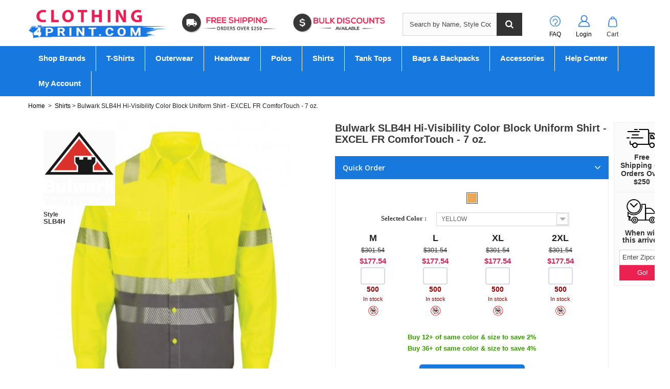

--- FILE ---
content_type: text/html; charset=utf-8
request_url: https://www.clothing4print.com/bulwark-slb4h-hi-visibility-color-block-uniform-shirt-excel-fr-comfortouch-7-oz-12103.html
body_size: 33691
content:
<!DOCTYPE HTML>
<!--[if lt IE 7]> <html class="no-js lt-ie9 lt-ie8 lt-ie7" lang="en-us"><![endif]-->
<!--[if IE 7]><html class="no-js lt-ie9 lt-ie8 ie7" lang="en-us"><![endif]-->
<!--[if IE 8]><html class="no-js lt-ie9 ie8" lang="en-us"><![endif]-->
<!--[if gt IE 8]> <html class="no-js ie9" lang="en-us"><![endif]-->
<html lang="en-us">
	<head><meta http-equiv="Content-Type" content="text/html; charset=utf-8">
		
		<title>SLB4H Hi-Visibility Color Block Uniform Shirt - EXCEL FR ComforTouch - 7 oz. - Bulwark </title>
					<meta name="description" content="Shop Bulwark SLB4H Hi-Visibility Color Block Uniform Shirt - EXCEL FR ComforTouch - 7 oz. at wholesale price. Great prices on bulk orders, plus free shipping and returns." />
							<meta name="keywords" content="shop SLB4H Bulwark, wholesale Hi-Visibility Color Block Uniform Shirt - EXCEL FR ComforTouch - 7 oz., Bulk SLB4H" />
				<meta name="generator" content="PrestaShop" />
		<meta name="robots" content="index,follow" />
		<meta name="viewport" content="width=device-width, minimum-scale=0.25, maximum-scale=1.6, initial-scale=1.0" />
		<meta name="apple-mobile-web-app-capable" content="yes" />
		<link rel="icon" type="image/vnd.microsoft.icon" href="/img/favicon.ico?1693577655" />
		<link rel="shortcut icon" type="image/x-icon" href="/img/favicon.ico?1693577655" />
									<link rel="stylesheet" href="https://www.clothing4print.com/themes/default-bootstrap/cache/v_1504_72bab302d7b97caa828317c764a5cd2e_all.css" type="text/css" media="all" />
							<link rel="stylesheet" href="https://www.clothing4print.com/themes/default-bootstrap/cache/v_1504_b4632cd5da8519ab97b7d34dde18182d_print.css" type="text/css" media="print" />
										<script type="text/javascript">
var CUSTOMIZE_TEXTFIELD = 1;
var FancyboxI18nClose = 'Close';
var FancyboxI18nNext = 'Next';
var FancyboxI18nPrev = 'Previous';
var PS_CATALOG_MODE = false;
var ajax_allowed = true;
var ajaxsearch = true;
var allowBuyWhenOutOfStock = false;
var attribute_anchor_separator = '-';
var attributesCombinations = [{"id_attribute":"4","id_attribute_group":"2","attribute":"m","group":"size"},{"id_attribute":"4951","id_attribute_group":"1","attribute":"yellow","group":"color"},{"id_attribute":"5","id_attribute_group":"2","attribute":"l","group":"size"},{"id_attribute":"12","id_attribute_group":"2","attribute":"xl","group":"size"},{"id_attribute":"11","id_attribute_group":"2","attribute":"2xl","group":"size"},{"id_attribute":"8","id_attribute_group":"2","attribute":"3xl","group":"size"}];
var availableLaterValue = 'Out of Stock';
var availableNowValue = 'In Stock';
var baseDir = 'https://www.clothing4print.com/';
var baseUri = 'https://www.clothing4print.com/';
var blocksearch_type = 'top';
var combinationImages = {"376387":[{"id_image":"83796","id_product_attribute":"376387","legend":"81615_f_fl"}],"376389":[{"id_image":"83796","id_product_attribute":"376389","legend":"81615_f_fl"}],"376391":[{"id_image":"83796","id_product_attribute":"376391","legend":"81615_f_fl"}],"376388":[{"id_image":"83796","id_product_attribute":"376388","legend":"81615_f_fl"}],"376390":[{"id_image":"83796","id_product_attribute":"376390","legend":"81615_f_fl"}]};
var combinations = {"376391":{"attributes_values":{"1":"YELLOW","2":"3XL"},"attributes":[4951,8],"msrp":301.54,"price":177.54,"non_returnable":"1","specific_price":false,"ecotax":0,"weight":0.75,"quantity":500,"reference":"SSA-B03730408","unit_impact":"0.000000","minimal_quantity":"0","date_formatted":"","available_date":"","id_image":83796,"list":"'4951','8'"},"376387":{"attributes_values":{"1":"YELLOW","2":"M"},"attributes":[4951,4],"msrp":301.54,"price":177.54,"non_returnable":"1","specific_price":false,"ecotax":0,"weight":0.75,"quantity":500,"reference":"SSA-B03730404","unit_impact":"0.000000","minimal_quantity":"0","date_formatted":"","available_date":"","id_image":83796,"list":"'4951','4'"},"376388":{"attributes_values":{"1":"YELLOW","2":"L"},"attributes":[4951,5],"msrp":301.54,"price":177.54,"non_returnable":"1","specific_price":false,"ecotax":0,"weight":0.75,"quantity":500,"reference":"SSA-B03730405","unit_impact":"0.000000","minimal_quantity":"0","date_formatted":"","available_date":"","id_image":83796,"list":"'4951','5'"},"376389":{"attributes_values":{"1":"YELLOW","2":"XL"},"attributes":[4951,12],"msrp":301.54,"price":177.54,"non_returnable":"1","specific_price":false,"ecotax":0,"weight":0.75,"quantity":500,"reference":"SSA-B03730406","unit_impact":"0.000000","minimal_quantity":"0","date_formatted":"","available_date":"","id_image":83796,"list":"'4951','12'"},"376390":{"attributes_values":{"1":"YELLOW","2":"2XL"},"attributes":[4951,11],"msrp":301.54,"price":177.54,"non_returnable":"1","specific_price":false,"ecotax":0,"weight":0.75,"quantity":500,"reference":"SSA-B03730407","unit_impact":"0.000000","minimal_quantity":"0","date_formatted":"","available_date":"","id_image":83796,"list":"'4951','11'"}};
var combinationsFromController = {"376391":{"attributes_values":{"1":"YELLOW","2":"3XL"},"attributes":[4951,8],"msrp":301.54,"price":177.54,"non_returnable":"1","specific_price":false,"ecotax":0,"weight":0.75,"quantity":500,"reference":"SSA-B03730408","unit_impact":"0.000000","minimal_quantity":"0","date_formatted":"","available_date":"","id_image":83796,"list":"'4951','8'"},"376387":{"attributes_values":{"1":"YELLOW","2":"M"},"attributes":[4951,4],"msrp":301.54,"price":177.54,"non_returnable":"1","specific_price":false,"ecotax":0,"weight":0.75,"quantity":500,"reference":"SSA-B03730404","unit_impact":"0.000000","minimal_quantity":"0","date_formatted":"","available_date":"","id_image":83796,"list":"'4951','4'"},"376388":{"attributes_values":{"1":"YELLOW","2":"L"},"attributes":[4951,5],"msrp":301.54,"price":177.54,"non_returnable":"1","specific_price":false,"ecotax":0,"weight":0.75,"quantity":500,"reference":"SSA-B03730405","unit_impact":"0.000000","minimal_quantity":"0","date_formatted":"","available_date":"","id_image":83796,"list":"'4951','5'"},"376389":{"attributes_values":{"1":"YELLOW","2":"XL"},"attributes":[4951,12],"msrp":301.54,"price":177.54,"non_returnable":"1","specific_price":false,"ecotax":0,"weight":0.75,"quantity":500,"reference":"SSA-B03730406","unit_impact":"0.000000","minimal_quantity":"0","date_formatted":"","available_date":"","id_image":83796,"list":"'4951','12'"},"376390":{"attributes_values":{"1":"YELLOW","2":"2XL"},"attributes":[4951,11],"msrp":301.54,"price":177.54,"non_returnable":"1","specific_price":false,"ecotax":0,"weight":0.75,"quantity":500,"reference":"SSA-B03730407","unit_impact":"0.000000","minimal_quantity":"0","date_formatted":"","available_date":"","id_image":83796,"list":"'4951','11'"}};
var contentOnly = false;
var currency = {"id":1,"name":"Dollar","iso_code":"USD","iso_code_num":"840","sign":"$","blank":"0","conversion_rate":"1.000000","deleted":"0","format":"1","decimals":"1","active":"1","prefix":"$ ","suffix":"","id_shop_list":null,"force_id":false};
var currencyBlank = 0;
var currencyFormat = 1;
var currencyRate = 1;
var currencySign = '$';
var currentDate = '2026-01-18 13:33:32';
var customerGroupWithoutTax = true;
var customizationFields = false;
var customizationId = null;
var customizationIdMessage = 'Customization #';
var default_eco_tax = 0;
var delete_txt = 'Delete';
var displayDiscountPrice = '0';
var displayList = false;
var displayPrice = 1;
var doesntExist = 'This combination does not exist for this product. Please select another combination.';
var doesntExistNoMore = 'Not In Stock';
var doesntExistNoMoreBut = 'in this color/size. Please change color/size';
var ecotaxTax_rate = 0;
var enablemsrp = '2';
var fieldRequired = 'Please fill in all the required fields before saving your customization.';
var freeProductTranslation = 'Free!';
var freeShippingTranslation = 'Free shipping!';
var generated_date = 1768764812;
var groupReduction = 0;
var hasDeliveryAddress = false;
var idDefaultImage = 83796;
var id_lang = 1;
var id_product = 12103;
var img_dir = 'https://www.clothing4print.com/themes/default-bootstrap/img/';
var img_prod_dir = 'https://www.clothing4print.com/img/p/';
var img_ps_dir = 'https://www.clothing4print.com/img/';
var instantsearch = false;
var isGuest = 0;
var isLogged = 0;
var isMobile = false;
var jqZoomEnabled = false;
var maxQuantityToAllowDisplayOfLastQuantityMessage = 0;
var minimalQuantity = 1;
var noTaxForThisProduct = true;
var oosHookJsCodeFunctions = [];
var page_name = 'product';
var priceDisplayMethod = 1;
var priceDisplayPrecision = 2;
var productAvailableForOrder = true;
var productBasePriceTaxExcl = 177.54;
var productBasePriceTaxExcluded = 177.54;
var productBasePriceTaxIncl = 177.54;
var productHasAttributes = true;
var productPrice = 177.54;
var productPriceTaxExcluded = 0;
var productPriceTaxIncluded = 0;
var productPriceWithoutReduction = 177.54;
var productReference = 'SLB4H';
var productShowPrice = true;
var productUnitPriceRatio = 0;
var product_fileButtonHtml = 'Choose File';
var product_fileDefaultHtml = 'No file selected';
var product_specific_price = [];
var quantitiesDisplayAllowed = true;
var quantityAvailable = 2500;
var quickView = false;
var reduction_percent = 0;
var reduction_price = 0;
var removingLinkText = 'remove this product from my cart';
var roundMode = 2;
var search_url = 'https://www.clothing4print.com/search';
var specific_currency = false;
var specific_price = 0;
var static_token = '7cbc2850db6818498373c0d35f55efa8';
var stock_management = 1;
var taxRate = 0;
var toBeDetermined = 'To be determined';
var token = '7cbc2850db6818498373c0d35f55efa8';
var upToTxt = 'Up to';
var uploading_in_progress = 'Uploading in progress, please be patient.';
var usingSecureMode = true;
var wsReviewConst = {"showUpload":"1"};
</script>

						<script type="text/javascript" src="/js/jquery/jquery-1.11.0.min.js"></script>
						<script type="text/javascript" src="/js/jquery/jquery-migrate-1.2.1.min.js"></script>
						<script type="text/javascript" src="/js/jquery/plugins/jquery.easing.js"></script>
						<script type="text/javascript" src="/js/tools.js"></script>
						<script type="text/javascript" src="/themes/default-bootstrap/js/global.js"></script>
						<script type="text/javascript" src="/themes/default-bootstrap/js/autoload/10-bootstrap.min.js"></script>
						<script type="text/javascript" src="/themes/default-bootstrap/js/autoload/15-jquery.total-storage.min.js"></script>
						<script type="text/javascript" src="/themes/default-bootstrap/js/autoload/15-jquery.uniform-modified.js"></script>
						<script type="text/javascript" src="/js/jquery/plugins/fancybox/jquery.fancybox.js"></script>
						<script type="text/javascript" src="/js/jquery/plugins/jquery.idTabs.js"></script>
						<script type="text/javascript" src="/js/jquery/plugins/jquery.scrollTo.js"></script>
						<script type="text/javascript" src="/js/jquery/plugins/jquery.serialScroll.js"></script>
						<script type="text/javascript" src="/js/jquery/plugins/bxslider/jquery.bxslider.js"></script>
						<script type="text/javascript" src="/themes/default-bootstrap/js/product.js"></script>
						<script type="text/javascript" src="/modules/ets_superspeed/views/js/ets_superspeed.js"></script>
						<script type="text/javascript" src="https://www.google.com/recaptcha/api.js"></script>
						<script type="text/javascript" src="/modules/prestablog/views/js/imagesloaded.pkgd.min.js"></script>
						<script type="text/javascript" src="/modules/prestablog/views/js/masonry.pkgd.min.js"></script>
						<script type="text/javascript" src="/themes/default-bootstrap/js/modules/blockcart/ajax-cart.js"></script>
						<script type="text/javascript" src="/themes/default-bootstrap/js/modules/blocknewsletter/blocknewsletter.js"></script>
						<script type="text/javascript" src="/js/jquery/plugins/autocomplete/jquery.autocomplete.js"></script>
						<script type="text/javascript" src="/themes/default-bootstrap/js/modules/blocksearch/blocksearch.js"></script>
						<script type="text/javascript" src="/modules/colorsdropdown/views/js/colorsdropdown.js"></script>
						<script type="text/javascript" src="/themes/default-bootstrap/js/modules/mailalerts/mailalerts.js"></script>
						<script type="text/javascript" src="/modules/pm_advancedtopmenu/views/js/pm_advancedtopmenu.js"></script>
						<script type="text/javascript" src="/themes/default-bootstrap/js/modules/attributegrid/ag_product.js"></script>
						<script type="text/javascript" src="/themes/default-bootstrap/js/modules/quote/multiple.js"></script>
						<script type="text/javascript" src="/modules/quote/js/jquery-validate.js"></script>
						<script type="text/javascript" src="/themes/default-bootstrap/js/modules/quote/quote.js"></script>
						<script type="text/javascript" src="/modules/zeroproductsbycategory/views/js/front.js"></script>
						<script type="text/javascript" src="/modules/suppliershippingcustom/views/js/front.js"></script>
						<script type="text/javascript" src="/modules/statereport/views/js/front.js"></script>
						<script type="text/javascript" src="/js/jquery/ui/jquery.ui.widget.min.js"></script>
						<script type="text/javascript" src="/modules/ws_productreviews/views/js/productcomments.js"></script>
						<script type="text/javascript" src="/modules/ws_productreviews/views/js/bundle.js"></script>
						<script type="text/javascript" src="/modules/codelist/views/js/front.js"></script>
						<script type="text/javascript" src="/modules/brandfooterdescription/views/js/front.js"></script>
						<script type="text/javascript" src="/modules/categoryfooterdescription/views/js/front.js"></script>
						<script type="text/javascript" src="/modules/ssaactivewear/views/js/front.js"></script>
							
		<script type="text/javascript">
var sp_link_base ='https://www.clothing4print.com';
</script>

<script type="text/javascript">
function renderDataAjax(jsonData)
{
    for (var key in jsonData) {
	    if(key=='java_script')
        {
            $('body').append(jsonData[key]);
        }
        else
            if($('#ets_speed_dy_'+key).length)
            {
                if($('#ets_speed_dy_'+key+' #layer_cart').length)
                {
                    $('#ets_speed_dy_'+key).before($('#ets_speed_dy_'+key+' #layer_cart').clone());
                    $('#ets_speed_dy_'+key+' #layer_cart').remove();
                    $('#layer_cart').before('<div class="layer_cart_overlay"></div>');
                }
                $('#ets_speed_dy_'+key).replaceWith(jsonData[key]);  
            }
              
    }
    if($('#header .shopping_cart').length && $('#header .cart_block').length)
    {
        var shopping_cart = new HoverWatcher('#header .shopping_cart');
        var cart_block = new HoverWatcher('#header .cart_block');
        $("#header .shopping_cart a:first").hover(
    		function(){
    			if (ajaxCart.nb_total_products > 0 || parseInt($('.ajax_cart_quantity').html()) > 0)
    				$("#header .cart_block").stop(true, true).slideDown(450);
    		},
    		function(){
    			setTimeout(function(){
    				if (!shopping_cart.isHoveringOver() && !cart_block.isHoveringOver())
    					$("#header .cart_block").stop(true, true).slideUp(450);
    			}, 200);
    		}
    	);
    }
    if(typeof jsonData.custom_js!== undefined && jsonData.custom_js)
        $('head').append('<script src="'+sp_link_base+'/modules/ets_superspeed/views/js/script_custom.js">');
}
</script>

<style>
.layered_filter_ul .radio,.layered_filter_ul .checkbox {
    display: inline-block;
}
.ets_speed_dynamic_hook .cart-products-count{
    display:none!important;
}
.ets_speed_dynamic_hook .ajax_cart_quantity ,.ets_speed_dynamic_hook .ajax_cart_product_txt,.ets_speed_dynamic_hook .ajax_cart_product_txt_s{
    display:none!important;
}
.ets_speed_dynamic_hook .shopping_cart > a:first-child:after {
    display:none!important;
}
</style>	<!-- MODULE PM_AdvancedTopMenu || Presta-Module.com -->
<!--[if lt IE 8]>
<script type="text/javascript" src="https://www.clothing4print.com/modules/pm_advancedtopmenu/js/pm_advancedtopmenuiefix.js"></script>
<![endif]-->
<!-- /MODULE PM_AdvancedTopMenu || Presta-Module.com --><script type="text/javascript">/*
* 2007-2015 PrestaShop
*
* NOTICE OF LICENSE
*
* This source file is subject to the Academic Free License (AFL 3.0)
* that is bundled with this package in the file LICENSE.txt.
* It is also available through the world-wide-web at this URL:
* http://opensource.org/licenses/afl-3.0.php
* If you did not receive a copy of the license and are unable to
* obtain it through the world-wide-web, please send an email
* to license@prestashop.com so we can send you a copy immediately.
*
* DISCLAIMER
*
* Do not edit or add to this file if you wish to upgrade PrestaShop to newer
* versions in the future. If you wish to customize PrestaShop for your
* needs please refer to http://www.prestashop.com for more information.
*
*  @author    PrestaShop SA <contact@prestashop.com>
*  @copyright 2007-2015 PrestaShop SA
*  @license   http://opensource.org/licenses/afl-3.0.php  Academic Free License (AFL 3.0)
*  International Registered Trademark & Property of PrestaShop SA
*/



function updateFormDatas()
{
	var nb = $('#quantity_wanted').val();
	var id = $('#idCombination').val();

	$('#paypal_payment_form input[name=quantity]').val(nb);
	$('#paypal_payment_form input[name=id_p_attr]').val(id);
}
	
$(document).ready( function() {

	if($('#in_context_checkout_enabled').val() != 1)
	{
		$('#payment_paypal_express_checkout').click(function() {
			$('#paypal_payment_form').submit();
			return false;
		});
	}

	

	$('#paypal_payment_form').live('submit', function() {
		updateFormDatas();
	});

	function displayExpressCheckoutShortcut() {
		var id_product = $('input[name="id_product"]').val();
		var id_product_attribute = $('input[name="id_product_attribute"]').val();
		$.ajax({
			type: "GET",
			url: baseDir+'/modules/paypal/express_checkout/ajax.php',
			data: { get_qty: "1", id_product: id_product, id_product_attribute: id_product_attribute },
			cache: false,
			success: function(result) {
				if (result == '1') {
					$('#container_express_checkout').slideDown();
				} else {
					$('#container_express_checkout').slideUp();
				}
				return true;
			}
		});
	}

	$('select[name^="group_"]').change(function () {
		setTimeout(function(){displayExpressCheckoutShortcut()}, 500);
	});

	$('.color_pick').click(function () {
		setTimeout(function(){displayExpressCheckoutShortcut()}, 500);
	});

	if($('body#product').length > 0)
		setTimeout(function(){displayExpressCheckoutShortcut()}, 500);
	
	
			

	var modulePath = 'modules/paypal';
	var subFolder = '/integral_evolution';
	
			var baseDirPP = baseDir.replace('http:', 'https:');
		
	var fullPath = baseDirPP + modulePath + subFolder;
	var confirmTimer = false;
		
	if ($('form[target="hss_iframe"]').length == 0) {
		if ($('select[name^="group_"]').length > 0)
			displayExpressCheckoutShortcut();
		return false;
	} else {
		checkOrder();
	}

	function checkOrder() {
		if(confirmTimer == false)
			confirmTimer = setInterval(getOrdersCount, 1000);
	}

	});


</script>

    <meta id="js-rcpgtm-tracking-config" data-tracking-data="%7B%22bing%22%3A%7B%22tracking_id%22%3A%22134629259%22%2C%22feed%22%3A%7B%22id_product_prefix%22%3A%22CL4PUS%22%2C%22id_product_source_key%22%3A%22id_product%22%2C%22id_variant_prefix%22%3A%22v%22%2C%22id_variant_source_key%22%3A%22id_attribute%22%7D%7D%2C%22context%22%3A%7B%22browser%22%3A%7B%22device_type%22%3A1%7D%2C%22localization%22%3A%7B%22id_country%22%3A21%2C%22country_code%22%3A%22US%22%2C%22id_currency%22%3A1%2C%22currency_code%22%3A%22USD%22%2C%22id_lang%22%3A1%2C%22lang_code%22%3A%22en%22%7D%2C%22page%22%3A%7B%22controller_name%22%3A%22product%22%2C%22products_per_page%22%3A24%2C%22category%22%3A%5B%5D%2C%22search_term%22%3A%22%22%7D%2C%22shop%22%3A%7B%22id_shop%22%3A1%2C%22shop_name%22%3A%22Clothing4Print.com%22%2C%22base_dir%22%3A%22https%3A%2F%2Fwww.clothing4print.com%2F%22%7D%2C%22tracking_module%22%3A%7B%22module_name%22%3A%22rcpgtagmanager%22%2C%22checkout_module%22%3A%7B%22module%22%3A%22default%22%2C%22controller%22%3A%22orderopc%22%7D%2C%22service_version%22%3A%2216%22%2C%22token%22%3A%22561f967c990927bcc13c13219e28dcdf%22%7D%2C%22user%22%3A%5B%5D%7D%2C%22criteo%22%3A%7B%22tracking_id%22%3A%22%22%2C%22feed%22%3A%7B%22id_product_prefix%22%3A%22%22%2C%22id_product_source_key%22%3A%22id_product%22%2C%22id_variant_prefix%22%3A%22%22%2C%22id_variant_source_key%22%3A%22id_attribute%22%7D%7D%2C%22facebook%22%3A%7B%22tracking_id%22%3A%221382318859160617%22%2C%22feed%22%3A%7B%22id_product_prefix%22%3A%22CL4PUS%22%2C%22id_product_source_key%22%3A%22id_product%22%2C%22id_variant_prefix%22%3A%22v%22%2C%22id_variant_source_key%22%3A%22id_attribute%22%7D%7D%2C%22ga4%22%3A%7B%22tracking_id%22%3A%22G-B6NZ565534%22%2C%22is_data_import%22%3Afalse%7D%2C%22gads%22%3A%7B%22tracking_id%22%3A%22639075669%22%2C%22merchant_id%22%3A%22228114630%22%2C%22conversion_labels%22%3A%7B%22create_account%22%3A%22%22%2C%22product_view%22%3A%22%22%2C%22add_to_cart%22%3A%22%22%2C%22begin_checkout%22%3A%22%22%2C%22purchase%22%3A%22tqC-CN27rtABENWK3rAC%22%7D%7D%2C%22gfeeds%22%3A%7B%22retail%22%3A%7B%22is_enabled%22%3Atrue%2C%22id_product_prefix%22%3A%22CL4PUS%22%2C%22id_product_source_key%22%3A%22id_product%22%2C%22id_variant_prefix%22%3A%22v%22%2C%22id_variant_source_key%22%3A%22id_attribute%22%7D%2C%22custom%22%3A%7B%22is_enabled%22%3Afalse%2C%22id_product_prefix%22%3A%22%22%2C%22id_product_source_key%22%3A%22id_product%22%2C%22id_variant_prefix%22%3A%22%22%2C%22id_variant_source_key%22%3A%22id_attribute%22%2C%22is_id2%22%3Afalse%7D%7D%2C%22gtm%22%3A%7B%22tracking_id%22%3A%22GTM-5FJXRDN%22%2C%22is_disable_tracking%22%3Afalse%2C%22server_url%22%3A%22%22%7D%2C%22gua%22%3A%7B%22tracking_id%22%3A%22UA-165880895-1%22%2C%22site_speed_sample_rate%22%3A1%2C%22is_data_import%22%3Afalse%2C%22is_anonymize_ip%22%3Afalse%2C%22is_user_id%22%3Afalse%2C%22is_link_attribution%22%3Atrue%2C%22cross_domain_list%22%3A%5B%22%22%5D%2C%22dimensions%22%3A%7B%22ecomm_prodid%22%3A1%2C%22ecomm_pagetype%22%3A2%2C%22ecomm_totalvalue%22%3A3%2C%22dynx_itemid%22%3A4%2C%22dynx_itemid2%22%3A5%2C%22dynx_pagetype%22%3A6%2C%22dynx_totalvalue%22%3A7%7D%7D%2C%22optimize%22%3A%7B%22tracking_id%22%3A%22OPT-58V9J8P%22%2C%22is_async%22%3Afalse%2C%22hiding_class_name%22%3A%22optimize-loading%22%2C%22hiding_timeout%22%3A4000%7D%2C%22pinterest%22%3A%7B%22tracking_id%22%3A%22%22%2C%22feed%22%3A%7B%22id_product_prefix%22%3A%22%22%2C%22id_product_source_key%22%3A%22id_product%22%2C%22id_variant_prefix%22%3A%22%22%2C%22id_variant_source_key%22%3A%22id_attribute%22%7D%7D%2C%22tiktok%22%3A%7B%22tracking_id%22%3A%22%22%2C%22feed%22%3A%7B%22id_product_prefix%22%3A%22%22%2C%22id_product_source_key%22%3A%22id_product%22%2C%22id_variant_prefix%22%3A%22%22%2C%22id_variant_source_key%22%3A%22id_attribute%22%7D%7D%2C%22twitter%22%3A%7B%22tracking_id%22%3A%22%22%2C%22events%22%3A%7B%22add_to_cart_id%22%3A%22%22%2C%22payment_info_id%22%3A%22%22%2C%22checkout_initiated_id%22%3A%22%22%2C%22product_view_id%22%3A%22%22%2C%22lead_id%22%3A%22%22%2C%22purchase_id%22%3A%22%22%2C%22search_id%22%3A%22%22%7D%2C%22feed%22%3A%7B%22id_product_prefix%22%3A%22%22%2C%22id_product_source_key%22%3A%22id_product%22%2C%22id_variant_prefix%22%3A%22%22%2C%22id_variant_source_key%22%3A%22id_attribute%22%7D%7D%7D">
    <script type="text/javascript" data-keepinline="true" data-cfasync="false" src="/modules/rcpgtagmanager/views/js/hook/trackingClient.bundle.js"></script>

		<link rel="stylesheet" href="https://cdnjs.cloudflare.com/ajax/libs/font-awesome/4.7.0/css/font-awesome.min.css">
		<link rel="stylesheet" href="https://fonts.googleapis.com/css?family=Open+Sans:300,600&amp;subset=latin,latin-ext" type="text/css" media="all" />
		<!--[if IE 8]>
		<script src="https://oss.maxcdn.com/libs/html5shiv/3.7.0/html5shiv.js"></script>
		<script src="https://oss.maxcdn.com/libs/respond.js/1.3.0/respond.min.js"></script>
		<![endif]-->
		


<!-- BEGIN MerchantWidget Code -->
<script id='merchantWidgetScript'
        src="https://www.gstatic.com/shopping/merchant/merchantwidget.js"
        defer>
</script>
<script type="text/javascript">
  merchantWidgetScript.addEventListener('load', function () {
    merchantwidget.start({
     position: 'RIGHT_BOTTOM'
   });
  });
</script>
<!-- END MerchantWidget Code -->


	</head>
	<body id="product" class="product product-12103 product-bulwark-slb4h-hi-visibility-color-block-uniform-shirt-excel-fr-comfortouch-7-oz category-562 category-shirts hide-left-column hide-right-column lang_en">
					<div id="page">
			<div class="header-container">
				<header id="header">
																										<div class="nav top_nav">
							<div class="container"><div class="row"><nav><!-- Block user information module NAV  -->
<div class="top_nv ">


<div class="header_user_info">
	<a class="logout" href="https://www.clothing4print.com/content/1-shipping-policy" rel="nofollow" title="Shipping Policy">
		Shipping Policy
	</a>
</div>
<div class="header_user_info">
	<a class="logout" href="https://www.clothing4print.com/content/9-faq" rel="nofollow" title="FAQ">
		FAQ
	</a>
</div>

<div class="header_user_info">
			<a class="login" href="https://www.clothing4print.com/my-account" rel="nofollow" title="Log in to your customer account">
			Sign in
		</a>
	</div>
</div>
<!-- /Block usmodule NAV -->
<!-- Block languages module -->
<!-- /Block languages module -->
<div id="contact-link" >
	<a href="https://www.clothing4print.com/contact-us" title="Contact us">Contact us</a>
</div>

	<span class="shop-phone">
	<i class="icon-envelope"></i><a href="mailto:support@clothing4print.com" title="Contact our expert support team!">
				support@clothing4print.com
			</a>
	</span>
<!-- Module Presta Blog -->
<div class="prestablog-nav-top">
	<a href="https://www.clothing4print.com/blog">
		Blog
	</a>
</div>
<!-- /Module Presta Blog -->
</nav></div></div>
						</div>
												
					<div class="header_tophook">
                        <div class="container">
							<div class="row">
								<div id="header_logo" class="col-sm-3">
									<a href="https://www.clothing4print.com/" title="Clothing4Print">
										<img class="logo img-responsive" src="https://www.clothing4print.com/img/clothing4printcom-logo-1588454054.jpg" alt="Clothing4Print" width="381" height="99"/>
									</a>
								</div>
                                <div class="header_staticlogo col-sm-4">
                                    <div class="row">
                                        <div class="col-sm-6">
                                            <div class="logo_sec"><a href="https://www.clothing4print.com/content/1-shipping-policy" target="_blank"><img src="https://www.clothing4print.com/themes/default-bootstrap/img/free-shipping-on-orders.png" alt="free shipping on blank apparel"></a></div>
                                        </div>
                                        
                                        <div class="col-sm-6"><div class="logo_sec"><img src="https://www.clothing4print.com/themes/default-bootstrap/img/bulk-discount-on-orders.png" alt="bulk discount on wholesale blank clothing"></div></div>
                                    </div>
                                </div>
								
								<div class="mobile_cart_icn" style="display:none;">
									<ul>
										<li class="menu_icon"><span><i class="fa fa-bars" aria-hidden="true"></i></span></li>
										<li class="search_icon"><span><i class="fa fa-search" aria-hidden="true"></i></span></li>
										<li class="cart_icon">
										<a href=""><span><i class="fa fa-shopping-cart" aria-hidden="true"></i></span>
										<div class="cart_no"><span>0</span></div></a>
										</li>
									</ul>
								</div>
								<style>
/*.header_user_info.userinfo_link {
	padding-top: 33px;
	padding-right: 37px;
}*/
</style>
<!-- Block search module TOP -->
<div class="left_search_now col-sm-3">
<div id="search_block_top" class="clearfix">
	<form id="searchbox" method="get" action="//www.clothing4print.com/search" >
		<input type="hidden" name="controller" value="search" />
		<input type="hidden" name="orderby" value="position" />
		<input type="hidden" name="orderway" value="desc" />
		<input class="search_query form-control" type="text" id="search_query_top" name="search_query" placeholder="Search by Name, Style Code or Reference" value="" />
		<button type="submit" name="submit_search" class="btn btn-default button-search">
			<span>Search by Name, Style Code or Reference</span>
		</button>
	</form>
</div>
</div>
<!-- /Block search module TOP --><div class="col-sm-1">
<!-- MODULE Block cart -->
<div class=" cartt">
	<div class="sop_cart 0  cart_qnt empty_qnt_1  "><!-- sop_cart-->
		<a href="https://www.clothing4print.com/quick-order" title="View my shopping cart" rel="nofollow" style="color:black;">
            <div class="mobile_crt">
                <b>Cart</b>                <span class="ajax_cart_quantity unvisible">0</span>
                <span class="ajax_cart_product_txt unvisible">Product</span>
                <span class="ajax_cart_product_txt_s unvisible">Products</span>
                <span class="ajax_cart_total unvisible hidden">
                                    </span>
                <span class="ajax_cart_no_product">0</span>
            </div>
            <div class="desktop_crt">
                <span class="ajax_cart_quantity   em_cart " > Cart </span>
            </div>
			
					</a>
					<div class="cart_block block exclusive">
				<div class="block_content">
					<!-- block list of products -->
					<div class="cart_block_list">
												<p class="cart_block_no_products">No products
						</p>
																		<div class="cart-prices">
							<div class="cart-prices-line first-line">
								<span class="price cart_block_shipping_cost ajax_cart_shipping_cost unvisible">
																			 To be determined																	</span>
								<span class="unvisible">Shipping</span>
							</div>
																					<div class="cart-prices-line last-line">
								<span class="price cart_block_total ajax_block_cart_total">$0.00</span>
								<span>Total</span>
							</div>
													</div>
						<p class="cart-buttons">
							<a id="button_order_cart" class="btn btn-default button button-small" href="https://www.clothing4print.com/quick-order" title="Check out" rel="nofollow">
								<span>Check out<i class="icon-chevron-right right"></i></span>
							</a>
						</p>
					</div>
				</div>
			</div><!-- .cart_block -->
			</div>
</div>
</div>

	<div id="cart_cnter">
        <div id="layer_cart">
            <div class="clearfix">
                <div class="layer_cart_product col-xs-12 col-md-12">
                    <span class="cross" title="Close window"></span>
                    <span class="title">
                        <i class="icon-check"></i>Items added to cart
                    </span>
                    <div class="product-image-container layer_cart_img">
                    </div>
                    <div class="layer_cart_product_info">
                        <span id="layer_cart_product_title" class="product-name"></span>
                        <span id="layer_cart_product_attributes"></span>
                        <div>
                            <strong class="dark">Quantity</strong>
                            <span id="layer_cart_product_quantity"></span>
                        </div>
                        <div>
                            <strong class="dark">Total</strong>
                            <span id="layer_cart_product_price"></span>
                        </div>
                        <div>
                        <table class="cart_attributes">
                            <tr id="layer_cart_all_product_attributes">
                                <td> Size</td>
                            </tr> 
                            <tr id="layer_cart_all_product_quantity">
                                <td> Quantity</td>
                            </tr>
                            <tr id="layer_cart_all_product_price">
                                <td> Price</td>
                            </tr>
                        </table>
                        </div>
                    </div>
                </div>
                <div class="layer_cart_cart col-xs-12 col-md-6 hidden">
                    <span class="title">
                        <!-- Plural Case [both cases are needed because page may be updated in Javascript] -->
                        <span class="ajax_cart_product_txt_s  unvisible">
                            There are <span class="ajax_cart_quantity">0</span> items in your cart.
                        </span>
                        <!-- Singular Case [both cases are needed because page may be updated in Javascript] -->
                        <span class="ajax_cart_product_txt ">
                            There is 1 item in your cart.
                        </span>
                    </span>
                    <div class="layer_cart_row">
                        <strong class="dark">
                            Total products
                                                    </strong>
                        <span class="ajax_block_products_total">
                                                    </span>
                    </div>

                                        <div class="layer_cart_row">
                        <strong class="dark unvisible">
                            Total shipping&nbsp;                        </strong>
                        <span class="ajax_cart_shipping_cost unvisible">
                                                             To be determined                                                    </span>
                    </div>
                                        <div class="layer_cart_row">
                        <strong class="dark">
                            Total
                                                    </strong>
                        <span class="ajax_block_cart_total">
                                                    </span>
                    </div>
                    
                </div>
                <div class="button-container">
                    <span class="continue btn btn-default button exclusive-medium" title="Continue shopping">
                    <span>Continue shopping</span></span>
                    <a class="btn btn-default button button-medium"	href="https://www.clothing4print.com/quick-order" title="Proceed to checkout" rel="nofollow">
                        <span>Checkout Now</span>
                    </a>
                </div>
            </div>
            <div class="crossseling"></div>
        </div> <!-- #layer_cart -->
	</div> 
	<div class="layer_cart_overlay"></div>

	<script>
		
		
			showMobileCartQty();
			
			function showMobileCartQty() {
				var cartQty = parseInt($('.mobile_crt').find('.ajax_cart_quantity').text());
				var cartLink = $('.sop_cart').find('a').attr("href");
				$('.mobile_cart_icn .cart_icon').find('a').attr('href',cartLink);
			
				if(typeof(cartQty) !='undefined' && cartQty > 0){
					$('.mobile_cart_icn .cart_no span').text(cartQty);
				}else{
					$('.mobile_cart_icn .cart_no span').text(0);
				}
			}
		
	</script>


<!-- /MODULE Block cart -->
<!-- Block user information module NAV  -->
<style>
/*.left_search_now.col-sm-5 {
  width: 30%;
  float: left;
}*/
</style>
<div class="col-sm-2">
<div class="header_user_info userinfo_link">
			<a class="fax" href="https://www.clothing4print.com/content/9-frequently-asked-questions">FAQ</a>
		<a class="login" href="https://www.clothing4print.com/my-account" rel="nofollow" title="Log in to your customer account">
			Login
		</a>
		
		
   <!--  <a class="fax" href="https://www.clothing4print.com/content/9-frequently-asked-questions">FAQ</a>
    <a class="contact_top" href="https://www.clothing4print.com/contact-us">Contact Us</a> -->
    <!-- <a class="return_tp" href="https://www.clothing4print.com/content/7-return-policy">Returns</a> -->
</div>
</div><!-- /searchtop -->
<!-- /Block usmodule NAV -->
<!-- MODULE PM_AdvancedTopMenu || Presta-Module.com -->
</div><div class="clear"></div></div>
<div id="_desktop_top_menu" class="adtm_menu_container ">
	<div id="adtm_menu" data-open-method="1">
	<div class="container">
		<div id="adtm_menu_inner" class="clearfix advtm_open_on_hover">
			<ul id="menu">
								<li class="li-niveau1 advtm_menu_toggle">
					<a class="a-niveau1 adtm_toggle_menu_button"><span class="advtm_menu_span adtm_toggle_menu_button_text">Menu</span></a>
				</li>
																		
																																																								<li class="li-niveau1 advtm_menu_9 sub">
													<a href="#" title="Shop Brands"  class="adtm_unclickable a-niveau1" ><span class="advtm_menu_span advtm_menu_span_9">Shop Brands</span><!--[if gte IE 7]><!--></a>
																	<!--<![endif]--><!--[if lte IE 6]><table><tr><td><![endif]-->
					<div class="adtm_sub">
													<table class="columnWrapTable">
							<tr>
																							
																<td class="adtm_column_wrap_td advtm_column_wrap_td_15">
									<div class="adtm_column_wrap advtm_column_wrap_15">
																			<div class="adtm_column_wrap_sizer">&nbsp;</div>
																																																																							<div class="adtm_column adtm_column_9">
																																		<span class="column_wrap_title">
																									<a href="https://www.clothing4print.com/shop-by-brands" title=""  class=""  data-type="brands"></a>
																							</span>
																																															<ul class="adtm_elements adtm_elements_9">
																																																																			<li class="">
																															<a href="https://www.clothing4print.com/wholesale-47-brand-apparel_189.html" title="47 Brand"  class=""  data-type="brands" data-id="189">47 Brand</a>
																											</li>
																																																																																	<li class="">
																															<a href="https://www.clothing4print.com/wholesale-adams-headwear_296.html" title="Adams Headwear"  class=""  data-type="brands" data-id="296">Adams Headwear</a>
																											</li>
																																																																																	<li class="">
																															<a href="https://www.clothing4print.com/wholesale-allpro-apparel_297.html" title="AllPro"  class=""  data-type="brands" data-id="297">AllPro</a>
																											</li>
																																																																																	<li class="">
																															<a href="https://www.clothing4print.com/artisan-collection-by-reprime_298.html" title="Artisan Collection by Reprime"  class=""  data-type="brands" data-id="298">Artisan Collection by Reprime</a>
																											</li>
																																																																																	<li class="">
																															<a href="https://www.clothing4print.com/authentic-pigment-hats-wholesale_299.html" title="Authentic Pigment"  class=""  data-type="brands" data-id="299">Authentic Pigment</a>
																											</li>
																																																																																	<li class="">
																															<a href="https://www.clothing4print.com/awdis_300.html" title="AWDis"  class=""  data-type="brands" data-id="300">AWDis</a>
																											</li>
																																																																																	<li class="">
																															<a href="https://www.clothing4print.com/wholesale-alleson-athletic-apparel_270.html" title="Alleson Athletic"  class=""  data-type="brands" data-id="270">Alleson Athletic</a>
																											</li>
																																																																																	<li class="">
																															<a href="https://www.clothing4print.com/wholesale-alpine-fleece-apparel_191.html" title="Alpine Fleece"  class=""  data-type="brands" data-id="191">Alpine Fleece</a>
																											</li>
																																																																																	<li class="">
																															<a href="https://www.clothing4print.com/wholesale-alstyle-apparel_158.html" title="Alstyle"  class=""  data-type="brands" data-id="158">Alstyle</a>
																											</li>
																																																																																	<li class="">
																															<a href="https://www.clothing4print.com/american-apparel_291.html" title="American Apparel"  class=""  data-type="brands" data-id="291">American Apparel</a>
																											</li>
																																																																																	<li class="">
																															<a href="https://www.clothing4print.com/wholesale-anvil-apparel_160.html" title="Anvil"  class=""  data-type="brands" data-id="160">Anvil</a>
																											</li>
																																																																																	<li class="">
																															<a href="https://www.clothing4print.com/wholesale-atlantis-headwear-apparel_192.html" title="Atlantis Headwear"  class=""  data-type="brands" data-id="192">Atlantis Headwear</a>
																											</li>
																																																																																	<li class="">
																															<a href="https://www.clothing4print.com/wholesale-augusta-sportswear-apparel_193.html" title="Augusta Sportswear"  class=""  data-type="brands" data-id="193">Augusta Sportswear</a>
																											</li>
																																																																																	<li class="">
																															<a href="https://www.clothing4print.com/wholesale-badger-apparel_194.html" title="Badger"  class=""  data-type="brands" data-id="194">Badger</a>
																											</li>
																																																																																	<li class="">
																															<a href="https://www.clothing4print.com/wholesale-bagedge-bags_301.html" title="BAGedge"  class=""  data-type="brands" data-id="301">BAGedge</a>
																											</li>
																																																																																	<li class="">
																															<a href="https://www.clothing4print.com/wholesale-bayside-apparel_195.html" title="Bayside"  class=""  data-type="brands" data-id="195">Bayside</a>
																											</li>
																																																																																	<li class="">
																															<a href="https://www.clothing4print.com/wholesale-bella-canvas-apparel_163.html" title="Bella + Canvas"  class=""  data-type="brands" data-id="163">Bella + Canvas</a>
																											</li>
																																																																																	<li class="">
																															<a href="https://www.clothing4print.com/wholesale-berne-apparel_302.html" title="Berne Apparel"  class=""  data-type="brands" data-id="302">Berne Apparel</a>
																											</li>
																																						</ul>
																																	</div>
																																																</div>
								</td>
																															
																<td class="adtm_column_wrap_td advtm_column_wrap_td_18">
									<div class="adtm_column_wrap advtm_column_wrap_18">
																			<div class="adtm_column_wrap_sizer">&nbsp;</div>
																																																																							<div class="adtm_column adtm_column_13">
																																		<span class="column_wrap_title">
																									<a href="#" title=""  class="adtm_unclickable" ></a>
																							</span>
																																															<ul class="adtm_elements adtm_elements_13">
																																																																			<li class="">
																															<a href="https://www.clothing4print.com/wholesale-big-accessories-headwear_303.html" title="Big Accessories"  class=""  data-type="brands" data-id="303">Big Accessories</a>
																											</li>
																																																																																	<li class="">
																															<a href="https://www.clothing4print.com/wholesale-boxercraft-apparel_197.html" title="Boxercraft"  class=""  data-type="brands" data-id="197">Boxercraft</a>
																											</li>
																																																																																	<li class="">
																															<a href="https://www.clothing4print.com/wholesale-bulwark-apparel_198.html" title="Bulwark"  class=""  data-type="brands" data-id="198">Bulwark</a>
																											</li>
																																																																																	<li class="">
																															<a href="https://www.clothing4print.com/wholesale-burnside-apparel_164.html" title="Burnside"  class=""  data-type="brands" data-id="164">Burnside</a>
																											</li>
																																																																																	<li class="">
																															<a href="https://www.clothing4print.com/wholesale-c2-sport-apparel_199.html" title="C2 Sport"  class=""  data-type="brands" data-id="199">C2 Sport</a>
																											</li>
																																																																																	<li class="">
																															<a href="https://www.clothing4print.com/wholesale-cap-america-apparel_201.html" title="CAP AMERICA"  class=""  data-type="brands" data-id="201">CAP AMERICA</a>
																											</li>
																																																																																	<li class="">
																															<a href="https://www.clothing4print.com/wholesale-carmel-towel-company-apparel_202.html" title="Carmel Towel Company"  class=""  data-type="brands" data-id="202">Carmel Towel Company</a>
																											</li>
																																																																																	<li class="">
																															<a href="https://www.clothing4print.com/wholesale-champion-apparel_272.html" title="Champion"  class=""  data-type="brands" data-id="272">Champion</a>
																											</li>
																																																																																	<li class="">
																															<a href="https://www.clothing4print.com/wholesale-chef-designs-apparel_203.html" title="Chef Designs"  class=""  data-type="brands" data-id="203">Chef Designs</a>
																											</li>
																																																																																	<li class="">
																															<a href="https://www.clothing4print.com/wholesale-classic-caps-apparel_204.html" title="Classic Caps"  class=""  data-type="brands" data-id="204">Classic Caps</a>
																											</li>
																																																																																	<li class="">
																															<a href="https://www.clothing4print.com/wholesale-code-five-camo-tees-striped-tee_165.html" title="Code Five"  class=""  data-type="brands" data-id="165">Code Five</a>
																											</li>
																																																																																	<li class="">
																															<a href="https://www.clothing4print.com/wholesale-colortone-apparel_273.html" title="Colortone"  class=""  data-type="brands" data-id="273">Colortone</a>
																											</li>
																																																																																	<li class="">
																															<a href="https://www.clothing4print.com/wholesale-comfort-colors-apparel_167.html" title="Comfort Colors"  class=""  data-type="brands" data-id="167">Comfort Colors</a>
																											</li>
																																																																																	<li class="">
																															<a href="https://www.clothing4print.com/wholesale-comfortwash-by-hanes-apparel_206.html" title="ComfortWash by Hanes"  class=""  data-type="brands" data-id="206">ComfortWash by Hanes</a>
																											</li>
																																																																																	<li class="">
																															<a href="https://www.clothing4print.com/wholesale-core365-apparel_304.html" title="CORE365"  class=""  data-type="brands" data-id="304">CORE365</a>
																											</li>
																																																																																	<li class="">
																															<a href="https://www.clothing4print.com/wholesale-devon-and-jones-polo-shirt_305.html" title="Devon &amp; Jones"  class=""  data-type="brands" data-id="305">Devon &amp; Jones</a>
																											</li>
																																																																																	<li class="">
																															<a href="https://www.clothing4print.com/wholesale-doggie-skins-products_256.html" title="Doggie Skins"  class=""  data-type="brands" data-id="256">Doggie Skins</a>
																											</li>
																																																																																	<li class="">
																															<a href="https://www.clothing4print.com/wholesale-dri-duck-apparel_276.html" title="DRI DUCK"  class=""  data-type="brands" data-id="276">DRI DUCK</a>
																											</li>
																																						</ul>
																																	</div>
																																																</div>
								</td>
																															
																<td class="adtm_column_wrap_td advtm_column_wrap_td_19">
									<div class="adtm_column_wrap advtm_column_wrap_19">
																			<div class="adtm_column_wrap_sizer">&nbsp;</div>
																																																																							<div class="adtm_column adtm_column_14">
																																		<span class="column_wrap_title">
																									<a href="#" title=""  class="adtm_unclickable" ></a>
																							</span>
																																															<ul class="adtm_elements adtm_elements_14">
																																																																			<li class="">
																															<a href="https://www.clothing4print.com/wholesale-dyenomite-apparel_208.html" title="Dyenomite"  class=""  data-type="brands" data-id="208">Dyenomite</a>
																											</li>
																																																																																	<li class="">
																															<a href="https://www.clothing4print.com/econscious-organic-cotton-t-shirts_306.html" title="Econscious"  class=""  data-type="brands" data-id="306">Econscious</a>
																											</li>
																																																																																	<li class="">
																															<a href="https://www.clothing4print.com/extreme-polo-shirts_307.html" title="Extreme"  class=""  data-type="brands" data-id="307">Extreme</a>
																											</li>
																																																																																	<li class="">
																															<a href="https://www.clothing4print.com/wholesale-flexfit-apparel_169.html" title="Flexfit"  class=""  data-type="brands" data-id="169">Flexfit</a>
																											</li>
																																																																																	<li class="">
																															<a href="https://www.clothing4print.com/wholesale-gemline-totes_308.html" title="Gemline"  class=""  data-type="brands" data-id="308">Gemline</a>
																											</li>
																																																																																	<li class="">
																															<a href="https://www.clothing4print.com/wholesale-gildan-apparel_170.html" title="Gildan"  class=""  data-type="brands" data-id="170">Gildan</a>
																											</li>
																																																																																	<li class="">
																															<a href="https://www.clothing4print.com/wholesale-hanes-apparel_213.html" title="Hanes"  class=""  data-type="brands" data-id="213">Hanes</a>
																											</li>
																																																																																	<li class="">
																															<a href="https://www.clothing4print.com/harriton-polo-shirts-wholesale_309.html" title="Harriton"  class=""  data-type="brands" data-id="309">Harriton</a>
																											</li>
																																																																																	<li class="">
																															<a href="https://www.clothing4print.com/wholesale-headsweats-caps_310.html" title="Headsweats"  class=""  data-type="brands" data-id="310">Headsweats</a>
																											</li>
																																																																																	<li class="">
																															<a href="https://www.clothing4print.com/wholesale-hilton-apparel_171.html" title="Hilton"  class=""  data-type="brands" data-id="171">Hilton</a>
																											</li>
																																																																																	<li class="">
																															<a href="https://www.clothing4print.com/wholesale-holloway-apparel_251.html" title="Holloway"  class=""  data-type="brands" data-id="251">Holloway</a>
																											</li>
																																																																																	<li class="">
																															<a href="https://www.clothing4print.com/wholesale-imperial-apparel_218.html" title="Imperial"  class=""  data-type="brands" data-id="218">Imperial</a>
																											</li>
																																																																																	<li class="">
																															<a href="https://www.clothing4print.com/wholesale-in-your-face-apparel_277.html" title="In Your Face"  class=""  data-type="brands" data-id="277">In Your Face</a>
																											</li>
																																																																																	<li class="">
																															<a href="https://www.clothing4print.com/wholesale-independent-trading-co-apparel_219.html" title="Independent Trading Co."  class=""  data-type="brands" data-id="219">Independent Trading Co.</a>
																											</li>
																																																																																	<li class="">
																															<a href="https://www.clothing4print.com/wholesale-infinity-her-headwear_278.html" title="Infinity Her"  class=""  data-type="brands" data-id="278">Infinity Her</a>
																											</li>
																																																																																	<li class="">
																															<a href="https://www.clothing4print.com/wholesale-j-america-apparel_221.html" title="J. America"  class=""  data-type="brands" data-id="221">J. America</a>
																											</li>
																																																																																	<li class="">
																															<a href="https://www.clothing4print.com/wholesale-jaanuu-apparel_311.html" title="Jaanuu"  class=""  data-type="brands" data-id="311">Jaanuu</a>
																											</li>
																																																																																	<li class="">
																															<a href="https://www.clothing4print.com/wholesale-jerzees-apparel_222.html" title="JERZEES"  class=""  data-type="brands" data-id="222">JERZEES</a>
																											</li>
																																						</ul>
																																	</div>
																																																</div>
								</td>
																															
																<td class="adtm_column_wrap_td advtm_column_wrap_td_22">
									<div class="adtm_column_wrap advtm_column_wrap_22">
																			<div class="adtm_column_wrap_sizer">&nbsp;</div>
																																																																							<div class="adtm_column adtm_column_18">
																																		<span class="column_wrap_title">
																									<a href="" title=""  class="" ></a>
																							</span>
																																															<ul class="adtm_elements adtm_elements_18">
																																																																			<li class="">
																															<a href="https://www.clothing4print.com/wholesale-kati-apparel_224.html" title="Kati"  class=""  data-type="brands" data-id="224">Kati</a>
																											</li>
																																																																																	<li class="">
																															<a href="https://www.clothing4print.com/wholesale-kishigo-apparel_225.html" title="Kishigo"  class=""  data-type="brands" data-id="225">Kishigo</a>
																											</li>
																																																																																	<li class="">
																															<a href="https://www.clothing4print.com/wholesale-lane-seven-urban-hoodies_312.html" title="Lane Seven"  class=""  data-type="brands" data-id="312">Lane Seven</a>
																											</li>
																																																																																	<li class="">
																															<a href="https://www.clothing4print.com/wholesale-lat-apparel-sportswear-t-shirts_176.html" title="LAT"  class=""  data-type="brands" data-id="176">LAT</a>
																											</li>
																																																																																	<li class="">
																															<a href="https://www.clothing4print.com/wholesale-legacy-apparel_227.html" title="LEGACY"  class=""  data-type="brands" data-id="227">LEGACY</a>
																											</li>
																																																																																	<li class="">
																															<a href="https://www.clothing4print.com/wholesale-liberty-bags-tote-canvas-tote_177.html" title="Liberty Bags"  class=""  data-type="brands" data-id="177">Liberty Bags</a>
																											</li>
																																																																																	<li class="">
																															<a href="https://www.clothing4print.com/wholesale-locale-headwear_313.html" title="LOCALE"  class=""  data-type="brands" data-id="313">LOCALE</a>
																											</li>
																																																																																	<li class="">
																															<a href="https://www.clothing4print.com/wholesale-los-angeles-apparel_280.html" title="Los Angeles Apparel"  class=""  data-type="brands" data-id="280">Los Angeles Apparel</a>
																											</li>
																																																																																	<li class="">
																															<a href="https://www.clothing4print.com/wholesale-mo-apparel_281.html" title="M&amp;O"  class=""  data-type="brands" data-id="281">M&amp;O</a>
																											</li>
																																																																																	<li class="">
																															<a href="https://www.clothing4print.com/wholesale-mv-sport-apparel_231.html" title="MV Sport"  class=""  data-type="brands" data-id="231">MV Sport</a>
																											</li>
																																																																																	<li class="">
																															<a href="https://www.clothing4print.com/wholesale-next-level-apparel_232.html" title="Next Level"  class=""  data-type="brands" data-id="232">Next Level</a>
																											</li>
																																																																																	<li class="">
																															<a href="https://www.clothing4print.com/wholesale-north-end-polos_314.html" title="North End"  class=""  data-type="brands" data-id="314">North End</a>
																											</li>
																																																																																	<li class="">
																															<a href="https://www.clothing4print.com/wholesale-oad-apparel_233.html" title="OAD"  class=""  data-type="brands" data-id="233">OAD</a>
																											</li>
																																																																																	<li class="">
																															<a href="https://www.clothing4print.com/wholesale-onna-apparel_315.html" title="Onna"  class=""  data-type="brands" data-id="315">Onna</a>
																											</li>
																																																																																	<li class="">
																															<a href="https://www.clothing4print.com/wholesale-paragon-apparel_283.html" title="Paragon"  class=""  data-type="brands" data-id="283">Paragon</a>
																											</li>
																																																																																	<li class="">
																															<a href="https://www.clothing4print.com/wholesale-q-tees-products_284.html" title="Q-Tees"  class=""  data-type="brands" data-id="284">Q-Tees</a>
																											</li>
																																																																																	<li class="">
																															<a href="https://www.clothing4print.com/wholesale-rabbit-skins-infant-baby-suits-toddler-jersey-tee_183.html" title="Rabbit Skins"  class=""  data-type="brands" data-id="183">Rabbit Skins</a>
																											</li>
																																																																																	<li class="">
																															<a href="https://www.clothing4print.com/wholesale-recover-apparel_295.html" title="Recover"  class=""  data-type="brands" data-id="295">Recover</a>
																											</li>
																																						</ul>
																																	</div>
																																																</div>
								</td>
																															
																<td class="adtm_column_wrap_td advtm_column_wrap_td_21">
									<div class="adtm_column_wrap advtm_column_wrap_21">
																			<div class="adtm_column_wrap_sizer">&nbsp;</div>
																																																																							<div class="adtm_column adtm_column_16">
																																		<span class="column_wrap_title">
																									<a href="#" title=""  class="adtm_unclickable" ></a>
																							</span>
																																															<ul class="adtm_elements adtm_elements_16">
																																																																			<li class="">
																															<a href="https://www.clothing4print.com/wholesale-red-kap-apparel_237.html" title="Red Kap"  class=""  data-type="brands" data-id="237">Red Kap</a>
																											</li>
																																																																																	<li class="">
																															<a href="https://www.clothing4print.com/wholesale-richardson-apparel_238.html" title="Richardson"  class=""  data-type="brands" data-id="238">Richardson</a>
																											</li>
																																																																																	<li class="">
																															<a href="https://www.clothing4print.com/wholesale-russell-athletic-apparel_239.html" title="Russell Athletic"  class=""  data-type="brands" data-id="239">Russell Athletic</a>
																											</li>
																																																																																	<li class="">
																															<a href="https://www.clothing4print.com/wholesale-shaka-wear-apparel_316.html" title="Shaka Wear"  class=""  data-type="brands" data-id="316">Shaka Wear</a>
																											</li>
																																																																																	<li class="">
																															<a href="https://www.clothing4print.com/wholesale-sierra-pacific-apparel_286.html" title="Sierra Pacific"  class=""  data-type="brands" data-id="286">Sierra Pacific</a>
																											</li>
																																																																																	<li class="">
																															<a href="https://www.clothing4print.com/wholesale-softshirts-apparel_287.html" title="SoftShirts"  class=""  data-type="brands" data-id="287">SoftShirts</a>
																											</li>
																																																																																	<li class="">
																															<a href="https://www.clothing4print.com/wholesale-sportsman-apparel_242.html" title="Sportsman"  class=""  data-type="brands" data-id="242">Sportsman</a>
																											</li>
																																																																																	<li class="">
																															<a href="https://www.clothing4print.com/wholesale-spyder-apparel_317.html" title="Spyder"  class=""  data-type="brands" data-id="317">Spyder</a>
																											</li>
																																																																																	<li class="">
																															<a href="https://www.clothing4print.com/wholesale-sublivie-apparel_265.html" title="SubliVie"  class=""  data-type="brands" data-id="265">SubliVie</a>
																											</li>
																																																																																	<li class="">
																															<a href="https://www.clothing4print.com/wholesale-team-365-polo-shirts_318.html" title="Team 365"  class=""  data-type="brands" data-id="318">Team 365</a>
																											</li>
																																																																																	<li class="">
																															<a href="https://www.clothing4print.com/wholesale-the-game-apparel_245.html" title="The Game"  class=""  data-type="brands" data-id="245">The Game</a>
																											</li>
																																																																																	<li class="">
																															<a href="https://www.clothing4print.com/wholesale-threadfast-apparel_319.html" title="Threadfast Apparel"  class=""  data-type="brands" data-id="319">Threadfast Apparel</a>
																											</li>
																																																																																	<li class="">
																															<a href="https://www.clothing4print.com/wholesale-tridri-clothing_320.html" title="TriDri"  class=""  data-type="brands" data-id="320">TriDri</a>
																											</li>
																																																																																	<li class="">
																															<a href="https://www.clothing4print.com/wholesale-tultex-apparel_289.html" title="Tultex"  class=""  data-type="brands" data-id="289">Tultex</a>
																											</li>
																																																																																	<li class="">
																															<a href="https://www.clothing4print.com/wholesale-ultraclub-shirts_321.html" title="UltraClub"  class=""  data-type="brands" data-id="321">UltraClub</a>
																											</li>
																																																																																	<li class="">
																															<a href="https://www.clothing4print.com/wholesale-valucap-apparel_248.html" title="Valucap"  class=""  data-type="brands" data-id="248">Valucap</a>
																											</li>
																																																																																	<li class="">
																															<a href="https://www.clothing4print.com/wholesale-weatherproof-apparel_249.html" title="Weatherproof"  class=""  data-type="brands" data-id="249">Weatherproof</a>
																											</li>
																																																																																	<li class="">
																															<a href="https://www.clothing4print.com/wholesale-yp-classics-apparel_250.html" title="YP Classics"  class=""  data-type="brands" data-id="250">YP Classics</a>
																											</li>
																																						</ul>
																																	</div>
																																																</div>
								</td>
																						</tr>
						</table>
												</div>
					<!--[if lte IE 6]></td></tr></table></a><![endif]-->
										</li>
																			
																																																								<li class="li-niveau1 advtm_menu_2 sub">
													<a href="https://www.clothing4print.com/t-shirts-559" title="T-Shirts"  class=" a-niveau1"  data-type="category" data-id="559"><span class="advtm_menu_span advtm_menu_span_2">T-Shirts</span><!--[if gte IE 7]><!--></a>
																	<!--<![endif]--><!--[if lte IE 6]><table><tr><td><![endif]-->
					<div class="adtm_sub">
													<table class="columnWrapTable">
							<tr>
																							
																<td class="adtm_column_wrap_td advtm_column_wrap_td_25">
									<div class="adtm_column_wrap advtm_column_wrap_25">
																			<div class="adtm_column_wrap_sizer">&nbsp;</div>
																																																																							<div class="adtm_column adtm_column_60">
																																		<span class="column_wrap_title">
																									<a href="https://www.clothing4print.com/t-shirts-559" title="T-Shirts"  class=""  data-type="category" data-id="559">T-Shirts</a>
																							</span>
																																															<ul class="adtm_elements adtm_elements_60">
																																																																			<li class="">
																															<a href="https://www.clothing4print.com/cotton-t-shirts-652" title="Cotton T-Shirts"  class=""  data-type="category" data-id="652">Cotton T-Shirts</a>
																											</li>
																																																																																	<li class="">
																															<a href="https://www.clothing4print.com/crew-neck-t-shirts-653" title="Crew Neck T-Shirts"  class=""  data-type="category" data-id="653">Crew Neck T-Shirts</a>
																											</li>
																																																																																	<li class="">
																															<a href="https://www.clothing4print.com/polyester-t-shirts-696" title="Polyester T-Shirts"  class=""  data-type="category" data-id="696">Polyester T-Shirts</a>
																											</li>
																																																																																	<li class="">
																															<a href="https://www.clothing4print.com/hoodie-t-shirts-654" title="Hoodie T-Shirts"  class=""  data-type="category" data-id="654">Hoodie T-Shirts</a>
																											</li>
																																																																																	<li class="">
																															<a href="https://www.clothing4print.com/jersey-t-shirts-655" title="Jersey T-Shirts"  class=""  data-type="category" data-id="655">Jersey T-Shirts</a>
																											</li>
																																																																																	<li class="">
																															<a href="https://www.clothing4print.com/long-sleeve-t-shirts-656" title="Long Sleeve T-Shirts"  class=""  data-type="category" data-id="656">Long Sleeve T-Shirts</a>
																											</li>
																																																																																	<li class="">
																															<a href="https://www.clothing4print.com/performance-t-shirts-657" title="Performance T-Shirts"  class=""  data-type="category" data-id="657">Performance T-Shirts</a>
																											</li>
																																																																																	<li class="">
																															<a href="https://www.clothing4print.com/pocket-t-shirts-658" title="Pocket T-Shirts"  class=""  data-type="category" data-id="658">Pocket T-Shirts</a>
																											</li>
																																																																																	<li class="">
																															<a href="https://www.clothing4print.com/raglan-t-shirts-660" title="Raglan T-Shirts"  class=""  data-type="category" data-id="660">Raglan T-Shirts</a>
																											</li>
																																																																																	<li class="">
																															<a href="https://www.clothing4print.com/ringer-t-shirts-661" title="Ringer T-Shirts"  class=""  data-type="category" data-id="661">Ringer T-Shirts</a>
																											</li>
																																																																																	<li class="">
																															<a href="https://www.clothing4print.com/short-sleeve-t-shirts-662" title="Short Sleeve T-Shirts"  class=""  data-type="category" data-id="662">Short Sleeve T-Shirts</a>
																											</li>
																																																																																	<li class="">
																															<a href="https://www.clothing4print.com/tie-dye-t-shirts-663" title="Tie-Dye T-Shirts"  class=""  data-type="category" data-id="663">Tie-Dye T-Shirts</a>
																											</li>
																																																																																	<li class="">
																															<a href="https://www.clothing4print.com/triblend-t-shirts-664" title="Triblend T-Shirts"  class=""  data-type="category" data-id="664">Triblend T-Shirts</a>
																											</li>
																																																																																	<li class="">
																															<a href="https://www.clothing4print.com/v-neck-t-shirts-665" title="V-Neck T-Shirts"  class=""  data-type="category" data-id="665">V-Neck T-Shirts</a>
																											</li>
																																						</ul>
																																	</div>
																																																</div>
								</td>
																						</tr>
						</table>
												</div>
					<!--[if lte IE 6]></td></tr></table></a><![endif]-->
										</li>
																			
																																																								<li class="li-niveau1 advtm_menu_4 sub">
													<a href="https://www.clothing4print.com/outerwear-611" title="Outerwear"  class=" a-niveau1"  data-type="category" data-id="611"><span class="advtm_menu_span advtm_menu_span_4">Outerwear</span><!--[if gte IE 7]><!--></a>
																	<!--<![endif]--><!--[if lte IE 6]><table><tr><td><![endif]-->
					<div class="adtm_sub">
													<table class="columnWrapTable">
							<tr>
																							
																<td class="adtm_column_wrap_td advtm_column_wrap_td_27">
									<div class="adtm_column_wrap advtm_column_wrap_27">
																			<div class="adtm_column_wrap_sizer">&nbsp;</div>
																																																																							<div class="adtm_column adtm_column_63">
																																		<span class="column_wrap_title">
																									<a href="https://www.clothing4print.com/outerwear-611" title="Outerwear"  class=""  data-type="category" data-id="611">Outerwear</a>
																							</span>
																																															<ul class="adtm_elements adtm_elements_63">
																																																																			<li class="">
																															<a href="https://www.clothing4print.com/fleece-612" title="Fleece"  class=""  data-type="category" data-id="612">Fleece</a>
																											</li>
																																																																																	<li class="">
																															<a href="https://www.clothing4print.com/hoodies-613" title="Hoodies"  class=""  data-type="category" data-id="613">Hoodies</a>
																											</li>
																																																																																	<li class="">
																															<a href="https://www.clothing4print.com/jackets-614" title="Jackets"  class=""  data-type="category" data-id="614">Jackets</a>
																											</li>
																																																																																	<li class="">
																															<a href="https://www.clothing4print.com/packables-615" title="Packables"  class=""  data-type="category" data-id="615">Packables</a>
																											</li>
																																																																																	<li class="">
																															<a href="https://www.clothing4print.com/pullovers-616" title="Pullovers"  class=""  data-type="category" data-id="616">Pullovers</a>
																											</li>
																																																																																	<li class="">
																															<a href="https://www.clothing4print.com/rain-coats-617" title="Rain Coats"  class=""  data-type="category" data-id="617">Rain Coats</a>
																											</li>
																																																																																	<li class="">
																															<a href="https://www.clothing4print.com/soft-shells-618" title="Soft Shells"  class=""  data-type="category" data-id="618">Soft Shells</a>
																											</li>
																																																																																	<li class="">
																															<a href="https://www.clothing4print.com/sweaters-cardigans-619" title="Sweaters &amp; Cardigans"  class=""  data-type="category" data-id="619">Sweaters &amp; Cardigans</a>
																											</li>
																																																																																	<li class="">
																															<a href="https://www.clothing4print.com/sweatshirts-620" title="Sweatshirts"  class=""  data-type="category" data-id="620">Sweatshirts</a>
																											</li>
																																																																																	<li class="">
																															<a href="https://www.clothing4print.com/vests-621" title="Vests"  class=""  data-type="category" data-id="621">Vests</a>
																											</li>
																																																																																	<li class="">
																															<a href="https://www.clothing4print.com/windbreakers-622" title="Windbreakers"  class=""  data-type="category" data-id="622">Windbreakers</a>
																											</li>
																																						</ul>
																																	</div>
																																																</div>
								</td>
																						</tr>
						</table>
												</div>
					<!--[if lte IE 6]></td></tr></table></a><![endif]-->
										</li>
																			
																																																								<li class="li-niveau1 advtm_menu_16 sub">
													<a href="https://www.clothing4print.com/headwear-603" title="Headwear"  class=" a-niveau1"  data-type="category" data-id="603"><span class="advtm_menu_span advtm_menu_span_16">Headwear</span><!--[if gte IE 7]><!--></a>
																	<!--<![endif]--><!--[if lte IE 6]><table><tr><td><![endif]-->
					<div class="adtm_sub">
													<table class="columnWrapTable">
							<tr>
																							
																<td class="adtm_column_wrap_td advtm_column_wrap_td_30">
									<div class="adtm_column_wrap advtm_column_wrap_30">
																			<div class="adtm_column_wrap_sizer">&nbsp;</div>
																																																																							<div class="adtm_column adtm_column_65">
																																		<span class="column_wrap_title">
																									<a href="https://www.clothing4print.com/headwear-603" title="Headwear"  class=""  data-type="category" data-id="603">Headwear</a>
																							</span>
																																															<ul class="adtm_elements adtm_elements_65">
																																																																			<li class="">
																															<a href="https://www.clothing4print.com/bandanas-692" title="Bandanas"  class=""  data-type="category" data-id="692">Bandanas</a>
																											</li>
																																																																																	<li class="">
																															<a href="https://www.clothing4print.com/beanies-604" title="Beanies"  class=""  data-type="category" data-id="604">Beanies</a>
																											</li>
																																																																																	<li class="">
																															<a href="https://www.clothing4print.com/caps-605" title="Caps"  class=""  data-type="category" data-id="605">Caps</a>
																											</li>
																																																																																	<li class="">
																															<a href="https://www.clothing4print.com/hats-606" title="Hats"  class=""  data-type="category" data-id="606">Hats</a>
																											</li>
																																																																																	<li class="">
																															<a href="https://www.clothing4print.com/snapback-caps-607" title="Snapback Caps"  class=""  data-type="category" data-id="607">Snapback Caps</a>
																											</li>
																																																																																	<li class="">
																															<a href="https://www.clothing4print.com/trucker-608" title="Trucker"  class=""  data-type="category" data-id="608">Trucker</a>
																											</li>
																																																																																	<li class="">
																															<a href="https://www.clothing4print.com/visors-609" title="Visors"  class=""  data-type="category" data-id="609">Visors</a>
																											</li>
																																						</ul>
																																	</div>
																																																</div>
								</td>
																						</tr>
						</table>
												</div>
					<!--[if lte IE 6]></td></tr></table></a><![endif]-->
										</li>
																			
																																																								<li class="li-niveau1 advtm_menu_3 sub">
													<a href="https://www.clothing4print.com/polos-561" title="Polos"  class=" a-niveau1"  data-type="category" data-id="561"><span class="advtm_menu_span advtm_menu_span_3">Polos</span><!--[if gte IE 7]><!--></a>
																	<!--<![endif]--><!--[if lte IE 6]><table><tr><td><![endif]-->
					<div class="adtm_sub">
													<table class="columnWrapTable">
							<tr>
																							
																<td class="adtm_column_wrap_td advtm_column_wrap_td_34">
									<div class="adtm_column_wrap advtm_column_wrap_34">
																			<div class="adtm_column_wrap_sizer">&nbsp;</div>
																																																																							<div class="adtm_column adtm_column_67">
																																		<span class="column_wrap_title">
																									<a href="https://www.clothing4print.com/polos-561" title="Polos"  class=""  data-type="category" data-id="561">Polos</a>
																							</span>
																																															<ul class="adtm_elements adtm_elements_67">
																																																																			<li class="">
																															<a href="https://www.clothing4print.com/long-sleeve-polos-630" title="Long-Sleeve Polos"  class=""  data-type="category" data-id="630">Long-Sleeve Polos</a>
																											</li>
																																																																																	<li class="">
																															<a href="https://www.clothing4print.com/performance-polos-631" title="Performance Polos"  class=""  data-type="category" data-id="631">Performance Polos</a>
																											</li>
																																																																																	<li class="">
																															<a href="https://www.clothing4print.com/pique-polos-632" title="Pique Polos"  class=""  data-type="category" data-id="632">Pique Polos</a>
																											</li>
																																																																																	<li class="">
																															<a href="https://www.clothing4print.com/pocket-polos-633" title="Pocket Polos"  class=""  data-type="category" data-id="633">Pocket Polos</a>
																											</li>
																																																																																	<li class="">
																															<a href="https://www.clothing4print.com/short-sleeve-polos-634" title="Short-Sleeve Polos"  class=""  data-type="category" data-id="634">Short-Sleeve Polos</a>
																											</li>
																																																																																	<li class="">
																															<a href="https://www.clothing4print.com/jersey-polos-629" title="Jersey Polos"  class=""  data-type="category" data-id="629">Jersey Polos</a>
																											</li>
																																						</ul>
																																	</div>
																																																</div>
								</td>
																						</tr>
						</table>
												</div>
					<!--[if lte IE 6]></td></tr></table></a><![endif]-->
										</li>
																			
																																																								<li class="li-niveau1 advtm_menu_21 sub">
													<a href="https://www.clothing4print.com/shirts-562" title="Shirts"  class=" a-niveau1 advtm_menu_actif advtm_menu_actif_68a2d91b5f3e8"  data-type="category" data-id="562"><span class="advtm_menu_span advtm_menu_span_21">Shirts</span><!--[if gte IE 7]><!--></a>
																	<!--<![endif]--><!--[if lte IE 6]><table><tr><td><![endif]-->
					<div class="adtm_sub">
													<table class="columnWrapTable">
							<tr>
																							
																<td class="adtm_column_wrap_td advtm_column_wrap_td_35">
									<div class="adtm_column_wrap advtm_column_wrap_35">
																			<div class="adtm_column_wrap_sizer">&nbsp;</div>
																																																																							<div class="adtm_column adtm_column_66">
																																		<span class="column_wrap_title">
																									<a href="https://www.clothing4print.com/shirts-562" title="Shirts"  class=""  data-type="category" data-id="562">Shirts</a>
																							</span>
																																															<ul class="adtm_elements adtm_elements_66">
																																																																			<li class="">
																															<a href="https://www.clothing4print.com/bowling-shirts-635" title="Bowling Shirts"  class=""  data-type="category" data-id="635">Bowling Shirts</a>
																											</li>
																																																																																	<li class="">
																															<a href="https://www.clothing4print.com/uniform-shirts-691" title="Uniform Shirts"  class=""  data-type="category" data-id="691">Uniform Shirts</a>
																											</li>
																																																																																	<li class="">
																															<a href="https://www.clothing4print.com/camp-shirts-636" title="Camp Shirts"  class=""  data-type="category" data-id="636">Camp Shirts</a>
																											</li>
																																																																																	<li class="">
																															<a href="https://www.clothing4print.com/denim-shirts-637" title="Denim Shirts"  class=""  data-type="category" data-id="637">Denim Shirts</a>
																											</li>
																																																																																	<li class="">
																															<a href="https://www.clothing4print.com/easy-care-shirts-638" title="Easy Care Shirts"  class=""  data-type="category" data-id="638">Easy Care Shirts</a>
																											</li>
																																																																																	<li class="">
																															<a href="https://www.clothing4print.com/flannel-shirts-639" title="Flannel Shirts"  class=""  data-type="category" data-id="639">Flannel Shirts</a>
																											</li>
																																																																																	<li class="">
																															<a href="https://www.clothing4print.com/long-sleeve-shirts-640" title="Long-Sleeve Shirts"  class=""  data-type="category" data-id="640">Long-Sleeve Shirts</a>
																											</li>
																																																																																	<li class="">
																															<a href="https://www.clothing4print.com/oxford-shirts-641" title="Oxford Shirts"  class=""  data-type="category" data-id="641">Oxford Shirts</a>
																											</li>
																																																																																	<li class="">
																															<a href="https://www.clothing4print.com/performance-shirts-642" title="Performance Shirts"  class=""  data-type="category" data-id="642">Performance Shirts</a>
																											</li>
																																																																																	<li class="">
																															<a href="https://www.clothing4print.com/short-sleeve-shirts-643" title="Short-Sleeve Shirts"  class=""  data-type="category" data-id="643">Short-Sleeve Shirts</a>
																											</li>
																																																																																	<li class="">
																															<a href="https://www.clothing4print.com/staff-shirts-644" title="Staff Shirts"  class=""  data-type="category" data-id="644">Staff Shirts</a>
																											</li>
																																																																																	<li class="">
																															<a href="https://www.clothing4print.com/twill-shirts-645" title="Twill Shirts"  class=""  data-type="category" data-id="645">Twill Shirts</a>
																											</li>
																																																																																	<li class="">
																															<a href="https://www.clothing4print.com/wind-shirts-646" title="Wind Shirts"  class=""  data-type="category" data-id="646">Wind Shirts</a>
																											</li>
																																																																																	<li class="">
																															<a href="https://www.clothing4print.com/woven-shirts-647" title="Woven Shirts"  class=""  data-type="category" data-id="647">Woven Shirts</a>
																											</li>
																																						</ul>
																																	</div>
																																																</div>
								</td>
																						</tr>
						</table>
												</div>
					<!--[if lte IE 6]></td></tr></table></a><![endif]-->
										</li>
																			
																																																								<li class="li-niveau1 advtm_menu_15 sub">
													<a href="https://www.clothing4print.com/tank-tops-648" title="Tank Tops"  class=" a-niveau1"  data-type="category" data-id="648"><span class="advtm_menu_span advtm_menu_span_15">Tank Tops</span><!--[if gte IE 7]><!--></a>
																	<!--<![endif]--><!--[if lte IE 6]><table><tr><td><![endif]-->
					<div class="adtm_sub">
													<table class="columnWrapTable">
							<tr>
																							
																<td class="adtm_column_wrap_td advtm_column_wrap_td_31">
									<div class="adtm_column_wrap advtm_column_wrap_31">
																			<div class="adtm_column_wrap_sizer">&nbsp;</div>
																																																																							<div class="adtm_column adtm_column_68">
																																		<span class="column_wrap_title">
																									<a href="https://www.clothing4print.com/tank-tops-648" title="Tank Tops"  class=""  data-type="category" data-id="648">Tank Tops</a>
																							</span>
																																															<ul class="adtm_elements adtm_elements_68">
																																																																			<li class="">
																															<a href="https://www.clothing4print.com/muscle-tank-tops-684" title="Muscle Tank Tops"  class=""  data-type="category" data-id="684">Muscle Tank Tops</a>
																											</li>
																																																																																	<li class="">
																															<a href="https://www.clothing4print.com/jersey-tank-tops-685" title="Jersey Tank Tops"  class=""  data-type="category" data-id="685">Jersey Tank Tops</a>
																											</li>
																																																																																	<li class="">
																															<a href="https://www.clothing4print.com/racerback-tank-tops-650" title="Racerback Tank Tops"  class=""  data-type="category" data-id="650">Racerback Tank Tops</a>
																											</li>
																																																																																	<li class="">
																															<a href="https://www.clothing4print.com/cotton-tank-tops-686" title="Cotton Tank Tops"  class=""  data-type="category" data-id="686">Cotton Tank Tops</a>
																											</li>
																																						</ul>
																																	</div>
																																																</div>
								</td>
																						</tr>
						</table>
												</div>
					<!--[if lte IE 6]></td></tr></table></a><![endif]-->
										</li>
																			
																																																								<li class="li-niveau1 advtm_menu_6 sub">
													<a href="https://www.clothing4print.com/bags-backpacks-598" title="Bags &amp; Backpacks"  class=" a-niveau1"  data-type="category" data-id="598"><span class="advtm_menu_span advtm_menu_span_6">Bags &amp; Backpacks</span><!--[if gte IE 7]><!--></a>
																	<!--<![endif]--><!--[if lte IE 6]><table><tr><td><![endif]-->
					<div class="adtm_sub">
													<table class="columnWrapTable">
							<tr>
																							
																<td class="adtm_column_wrap_td advtm_column_wrap_td_33">
									<div class="adtm_column_wrap advtm_column_wrap_33">
																			<div class="adtm_column_wrap_sizer">&nbsp;</div>
																																																																							<div class="adtm_column adtm_column_69">
																																		<span class="column_wrap_title">
																									<a href="https://www.clothing4print.com/bags-backpacks-598" title="Bags &amp; Backpacks"  class=""  data-type="category" data-id="598">Bags &amp; Backpacks</a>
																							</span>
																																															<ul class="adtm_elements adtm_elements_69">
																																																																			<li class="">
																															<a href="https://www.clothing4print.com/bags-600" title="Bags"  class=""  data-type="category" data-id="600">Bags</a>
																											</li>
																																																																																	<li class="">
																															<a href="https://www.clothing4print.com/backpacks-599" title="Backpacks"  class=""  data-type="category" data-id="599">Backpacks</a>
																											</li>
																																																																																	<li class="">
																															<a href="https://www.clothing4print.com/duffel-bags-601" title="Duffel Bags"  class=""  data-type="category" data-id="601">Duffel Bags</a>
																											</li>
																																																																																	<li class="">
																															<a href="https://www.clothing4print.com/tote-bags-602" title="Tote Bags"  class=""  data-type="category" data-id="602">Tote Bags</a>
																											</li>
																																						</ul>
																																	</div>
																																																</div>
								</td>
																						</tr>
						</table>
												</div>
					<!--[if lte IE 6]></td></tr></table></a><![endif]-->
										</li>
																			
																																																								<li class="li-niveau1 advtm_menu_22 sub">
													<a href="https://www.clothing4print.com/accessories-557" title="Accessories"  class=" a-niveau1"  data-type="category" data-id="557"><span class="advtm_menu_span advtm_menu_span_22">Accessories</span><!--[if gte IE 7]><!--></a>
																	<!--<![endif]--><!--[if lte IE 6]><table><tr><td><![endif]-->
					<div class="adtm_sub">
													<table class="columnWrapTable">
							<tr>
																							
																<td class="adtm_column_wrap_td advtm_column_wrap_td_36">
									<div class="adtm_column_wrap advtm_column_wrap_36">
																			<div class="adtm_column_wrap_sizer">&nbsp;</div>
																																																																							<div class="adtm_column adtm_column_70">
																																		<span class="column_wrap_title">
																									<a href="https://www.clothing4print.com/accessories-557" title="Accessories"  class=""  data-type="category" data-id="557">Accessories</a>
																							</span>
																																															<ul class="adtm_elements adtm_elements_70">
																																																																			<li class="">
																															<a href="https://www.clothing4print.com/aprons-683" title="Aprons"  class=""  data-type="category" data-id="683">Aprons</a>
																											</li>
																																																																																	<li class="">
																															<a href="https://www.clothing4print.com/bandanas-591" title="Bandanas"  class=""  data-type="category" data-id="591">Bandanas</a>
																											</li>
																																																																																	<li class="">
																															<a href="https://www.clothing4print.com/blankets-583" title="Blankets"  class=""  data-type="category" data-id="583">Blankets</a>
																											</li>
																																																																																	<li class="">
																															<a href="https://www.clothing4print.com/coolers-592" title="Coolers"  class=""  data-type="category" data-id="592">Coolers</a>
																											</li>
																																																																																	<li class="">
																															<a href="https://www.clothing4print.com/face-covers-593" title="Face Covers"  class=""  data-type="category" data-id="593">Face Covers</a>
																											</li>
																																																																																	<li class="">
																															<a href="https://www.clothing4print.com/infants-toddlers-672" title="Infants / Toddlers"  class=""  data-type="category" data-id="672">Infants / Toddlers</a>
																											</li>
																																																																																	<li class="">
																															<a href="https://www.clothing4print.com/pants-566" title="Pants"  class=""  data-type="category" data-id="566">Pants</a>
																											</li>
																																																																																	<li class="">
																															<a href="https://www.clothing4print.com/pouches-595" title="Pouches"  class=""  data-type="category" data-id="595">Pouches</a>
																											</li>
																																																																																	<li class="">
																															<a href="https://www.clothing4print.com/scarves-596" title="Scarves"  class=""  data-type="category" data-id="596">Scarves</a>
																											</li>
																																																																																	<li class="">
																															<a href="https://www.clothing4print.com/shorts-680" title="Shorts"  class=""  data-type="category" data-id="680">Shorts</a>
																											</li>
																																																																																	<li class="">
																															<a href="https://www.clothing4print.com/socks-597" title="Socks"  class=""  data-type="category" data-id="597">Socks</a>
																											</li>
																																																																																	<li class="">
																															<a href="https://www.clothing4print.com/towels-584" title="Towels"  class=""  data-type="category" data-id="584">Towels</a>
																											</li>
																																																																																	<li class="">
																															<a href="https://www.clothing4print.com/workwear-666" title="Workwear"  class=""  data-type="category" data-id="666">Workwear</a>
																											</li>
																																																																																	<li class="">
																															<a href="https://www.clothing4print.com/others-594" title="Others"  class=""  data-type="category" data-id="594">Others</a>
																											</li>
																																						</ul>
																																	</div>
																																																</div>
								</td>
																						</tr>
						</table>
												</div>
					<!--[if lte IE 6]></td></tr></table></a><![endif]-->
										</li>
																			
																																																								<li class="li-niveau1 advtm_menu_10 sub">
													<a href="#" title="Help Center"  class="adtm_unclickable a-niveau1" ><span class="advtm_menu_span advtm_menu_span_10">Help Center</span><!--[if gte IE 7]><!--></a>
																	<!--<![endif]--><!--[if lte IE 6]><table><tr><td><![endif]-->
					<div class="adtm_sub">
													<table class="columnWrapTable">
							<tr>
																							
																<td class="adtm_column_wrap_td advtm_column_wrap_td_16">
									<div class="adtm_column_wrap advtm_column_wrap_16">
																			<div class="adtm_column_wrap_sizer">&nbsp;</div>
																																																																							<div class="adtm_column adtm_column_11">
																																		<span class="column_wrap_title">
																									<a href="#" title=""  class="adtm_unclickable" ></a>
																							</span>
																																															<ul class="adtm_elements adtm_elements_11">
																																																																			<li class="">
																															<a href="https://www.clothing4print.com/content/1-shipping-policy" title="Shipping Policy"  class=""  data-type="cms" data-id="1">Shipping Policy</a>
																											</li>
																																																																																	<li class="">
																															<a href="https://www.clothing4print.com/content/8-warehouses-locations" title="Warehouses"  class=""  data-type="cms" data-id="8">Warehouses</a>
																											</li>
																																																																																	<li class="">
																															<a href="https://www.clothing4print.com/content/7-return-policy" title="Return Policy"  class=""  data-type="cms" data-id="7">Return Policy</a>
																											</li>
																																																																																	<li class="">
																															<a href="https://www.clothing4print.com/content/9-frequently-asked-questions" title="FAQ's"  class=""  data-type="cms" data-id="9">FAQ's</a>
																											</li>
																																																																																	<li class="">
																															<a href="/contact-us" title="Contact Us"  class="" >Contact Us</a>
																											</li>
																																						</ul>
																																	</div>
																																																</div>
								</td>
																						</tr>
						</table>
												</div>
					<!--[if lte IE 6]></td></tr></table></a><![endif]-->
										</li>
																			
																																																								<li class="li-niveau1 advtm_menu_11 sub">
													<a href="/login" title="My Account"  class=" a-niveau1" ><span class="advtm_menu_span advtm_menu_span_11">My Account</span><!--[if gte IE 7]><!--></a>
																	<!--<![endif]--><!--[if lte IE 6]><table><tr><td><![endif]-->
					<div class="adtm_sub">
													<table class="columnWrapTable">
							<tr>
																							
																<td class="adtm_column_wrap_td advtm_column_wrap_td_17">
									<div class="adtm_column_wrap advtm_column_wrap_17">
																			<div class="adtm_column_wrap_sizer">&nbsp;</div>
																																																																							<div class="adtm_column adtm_column_12">
																																		<span class="column_wrap_title">
																									<a href="#" title=""  class="adtm_unclickable" ></a>
																							</span>
																																															<ul class="adtm_elements adtm_elements_12">
																																																																			<li class="">
																															<a href="/order-history" title="Order History"  class="" >Order History</a>
																											</li>
																																																																																	<li class="">
																															<a href="/identity" title="My Personal Information"  class="" >My Personal Information</a>
																											</li>
																																																																																	<li class="">
																															<a href="https://www.clothing4print.com/index.php?controller=verificationview" title="Profile Verification"  class="" >Profile Verification</a>
																											</li>
																																																																																	<li class="">
																															<a href="https://www.clothing4print.com/index.php?controller=taxexemption" title="Sales Tax Exemption"  class="" >Sales Tax Exemption</a>
																											</li>
																																																																																	<li class="">
																															<a href="/addresses" title="My Addresses"  class="" >My Addresses</a>
																											</li>
																																																																																	<li class="">
																															<a href="/password-recovery" title="Forgot Password?"  class="" >Forgot Password?</a>
																											</li>
																																																																																	<li class="">
																															<a href="my-account" title="Login/Logout"  class="" >Login/Logout</a>
																											</li>
																																						</ul>
																																	</div>
																																																</div>
								</td>
																						</tr>
						</table>
												</div>
					<!--[if lte IE 6]></td></tr></table></a><![endif]-->
										</li>
												</ul>
		</div>
	</div>
	</div>
</div>
<div><!-- /MODULE PM_AdvancedTopMenu || Presta-Module.com --><script data-adroll="prestashop-adroll-pixel" type="text/javascript">
    var prestashopAdrollPixelGuard = "prestashop-adroll-pixel-guard";

            adroll_current_page = "product_page";
    
    adroll_product_group = "usd_en-us";

    
    
            adroll_product = {

            "price": "177.54",
            "product_id": "12103",
            "category": "shirts",
            "product_group": adroll_product_group

        };
    
    
    
    

            adroll_currency = "usd";
    

            adroll_language_code = "en-us";
    

    adroll_adv_id = "B6HEO6U46BFZDE72WTOX4T";
    adroll_pix_id = "4DPKFFGNT5DYFJOFO3MAFH";
    
    adroll_version = "2.0";
    (function(w,d,e,o,a){
        w.__adroll_loaded=true;
        w.adroll=w.adroll||[];
        w.adroll.f=['setProperties','identify','track'];
        var roundtripUrl="https://s.adroll.com/j/" + adroll_adv_id + "/roundtrip.js";
        for(a=0;a<w.adroll.f.length;a++){
            w.adroll[w.adroll.f[a]]=w.adroll[w.adroll.f[a]]||(function(n){return function(){w.adroll.push([n,arguments])}})(w.adroll.f[a])};e=d.createElement('script');o=d.getElementsByTagName('script')[0];e.async=1;e.src=roundtripUrl;o.parentNode.insertBefore(e, o);})(window,document);
    
</script>

							</div>
						</div>
					</div>
				</header>
			</div>
			
           

            <div class="columns-container leadoutfit_center">
              	<div id="columns" class="container">
											
<!-- Breadcrumb -->
<div class="breadcrumb_new clearfix" itemscope itemtype="http://schema.org/BreadcrumbList">
	<a class="home" href="https://www.clothing4print.com/" title="Return to Home">Home</a>
			<span class="navigation-pipe">&gt;</span>
					<span class="navigation_page"><span itemprop="itemListElement" itemscope itemtype="https://schema.org/ListItem" ><meta itemprop="position" content="1" /><a itemprop="item" href="https://www.clothing4print.com/shirts-562" title="Shirts" data-gg="" name="Shirts"> <span itemprop="name">Shirts</span></a><span class="navigation-pipe">></span>Bulwark SLB4H Hi-Visibility Color Block Uniform Shirt - EXCEL FR ComforTouch - 7 oz.</span></span>
			</div>
<!---->
<!-- /Breadcrumb -->

					
			
                    <div class="row">
                     
                        <div id="left_column" class="column col-xs-12 col-sm-0 product"></div>
                     
                            
                                                                                                                
                            <!-- <div id="center_column" class="center_column col-xs-12  col-sm-12 "> -->
                                                           <div id="center_column" class="center_column col-xs-12 col-sm-12">
                                        

																			<div>

	<div class="primary_block row">
					<div class="container"></div> 
		<!-- <p style="text-align:center;font-size:15px;padding:8px;line-height:1.2em;" class="alert-danger">Extra 5% Discount on Orders Above $999. Use Voucher Code <b>"DISC5OFF"</b></p> -->
		
		<!-- left infos-->

		<div class="pb-left-column col-xs-12 col-sm-6 col-md-6">
            
            <h2 class="pname_mb sur" >Bulwark SLB4H Hi-Visibility Color Block Uniform Shirt - EXCEL FR ComforTouch - 7 oz.</h2>
			<!-- product img-->
						<div id="image-block" class="clearfix">
							<div class="upertext">
					<div class="product_manufacturer">
						<a  href="https://www.clothing4print.com/wholesale-bulwark-apparel_198.html">
							<img src="https://www.clothing4print.com/img/m/198.jpg" width="100" />
						</a>
					</div>
					<p id="product_supplier_reference"><label>Style</label><span class="editable"> SLB4H</span></p>
				
				</div>
								
									<span id="view_full_size">
													<img id="bigpic" src="https://www.clothing4print.com/83796-large_default/bulwark-slb4h-hi-visibility-color-block-uniform-shirt-excel-fr-comfortouch-7-oz.jpg" title="Bulwark SLB4H YELLOW" alt="SLB4H Bulwark SLB4H Hi-Visibility Color Block Uniform Shirt - EXCEL FR ComforTouch - 7 oz. YELLOW" height="458"/>
															<span class="span_link no-print">View larger</span>
																		</span>
							</div> <!-- end image-block -->
			
			<!-- thumbnails -->
				<div id="views_block" class="clearfix ">
					
					<div id="thumbs_list" class="thumbs_list">
						<ul id="thumbs_list_frame" class="thumbs_list_frame">
																																																						<li id="thumbnail_50208" class="thumbnail_50208  ">
									<a href="https://www.clothing4print.com/50208-thickbox_default/bulwark-slb4h-hi-visibility-color-block-uniform-shirt-excel-fr-comfortouch-7-oz.jpg"	data-fancybox-group="other-views" class="fancybox" title="Bulwark SLB4H " alt="SLB4H Bulwark " data-color="" data-product_name="Bulwark SLB4H Hi-Visibility Color Block Uniform Shirt - EXCEL FR ComforTouch - 7 oz." data-manufacturer="Bulwark" data-reference="" >
										<img class="img-responsive thumb_50208" id="thumb_50208" src="https://www.clothing4print.com/50208-cart_default/bulwark-slb4h-hi-visibility-color-block-uniform-shirt-excel-fr-comfortouch-7-oz.jpg" title="Bulwark SLB4H " alt="SLB4H Bulwark " data-color="" data-product_name="Bulwark SLB4H Hi-Visibility Color Block Uniform Shirt - EXCEL FR ComforTouch - 7 oz." data-manufacturer="Bulwark" data-reference=""  height="80" width="80"  />
									</a>
								</li>
																																																<li id="thumbnail_83796" class="thumbnail_83796   last">
									<a href="https://www.clothing4print.com/83796-thickbox_default/bulwark-slb4h-hi-visibility-color-block-uniform-shirt-excel-fr-comfortouch-7-oz.jpg"	data-fancybox-group="other-views" class="fancybox shown" title="Bulwark SLB4H YELLOW" alt="SLB4H Bulwark YELLOW" data-color="YELLOW" data-product_name="Bulwark SLB4H Hi-Visibility Color Block Uniform Shirt - EXCEL FR ComforTouch - 7 oz." data-manufacturer="Bulwark" data-reference="" >
										<img class="img-responsive thumb_83796" id="thumb_83796" src="https://www.clothing4print.com/83796-cart_default/bulwark-slb4h-hi-visibility-color-block-uniform-shirt-excel-fr-comfortouch-7-oz.jpg" title="Bulwark SLB4H YELLOW" alt="SLB4H Bulwark YELLOW" data-color="YELLOW" data-product_name="Bulwark SLB4H Hi-Visibility Color Block Uniform Shirt - EXCEL FR ComforTouch - 7 oz." data-manufacturer="Bulwark" data-reference=""  height="80" width="80"  />
									</a>
								</li>
													 
						</ul>
					</div> <!-- end thumbs_list -->

									</div> <!-- end views-block --><!-- end thumbnails -->
			
							<p class="resetimg clear no-print">
					<span id="wrapResetImages" style="display: none;">
						<a href="https://www.clothing4print.com/bulwark-slb4h-hi-visibility-color-block-uniform-shirt-excel-fr-comfortouch-7-oz-12103.html" data-id="resetImages">
							<i class="icon-repeat"></i>Display all pictures
						</a>
					</span>
				</p>
						
			
		</div> <!-- end pb-left-column -->

		<div class="pb-center-column pb-right-column col-xs-12 col-sm-6 col-md-6 text-center" id="product_middle">

		<div class="main_desc_div">
			<div class="productsdet">
				<div class="detail_inner">
									<h1 class="pname_fn"><span>Bulwark SLB4H Hi-Visibility Color Block Uniform Shirt - EXCEL FR ComforTouch - 7 oz.</span></h1>
					<h2 class="pname_fn" style="text-align:left;color:#666;font:bold 16px/20px Trebuchet MS,Verdana,sans-serif !important;padding-top:7px !important;padding-bottom:7px !important;"><span></span></h2>
					

					 <!-- usefull links-->
						<ul id="usefull_link_block" class="clearfix no-print">
													<li class="print"><a href="javascript:print();">Print</a></li>
							</ul>
															</div>
			</div>
            <!-- Start product_attributes -->

            <div class="podt_data">
				
				<div class="data_inner">
					<div class="freeshipping">
						<a href="https://www.clothing4print.com/content/1-shipping-policy" target="_blank">
						<img src="https://www.clothing4print.com/themes/default-bootstrap/img/shipingicon.png"><span style="line-height:1.2em;">Free Shipping on Orders Over $250</span></a>
					</div>
															<div class="middle_freeship"><img src="https://www.clothing4print.com/themes/default-bootstrap/img/deliveryicon.png">
						<span>When will this arrive?</span>
					</div>

					<div class="shipping_gbox">
						<div id="zipCodeBlock">
							<span id="gcode_error" style="display:none">Enter valid zipcode</span>
							<div class="inpt_zip">
							<input id="gcode" class="form-control zcode" placeholder="Enter Zipcode.."  name="zcode" type="text" min="6">
							<button id="zipbtn" class="btn btn-primary" type="button">Go!</button>
							</div>
						</div>
						<div class="ship ship_popup" style="display:none;">
							<div class="ship">
								<div class="ship_popup_colse"><i class="fa fa-times" aria-hidden="true"></i></div>
								<input type="hidden" name="shipcode" id="shipcode" value="">
								<div class="shipcode"></div> 
								<div class="shipdetail"></div>
								<div class="change_load">(<a href="javascript:void(0)" id="chnge_ship">Change</a>):</div>
							</div>
						</div>
						<div class="showshipdetail" style="display:none;">Ship Details</div>
					</div>
				</div>
            </div>
		</div><!-- end center infos--><!-- pb-right-column-->
		
		<div class="new_according_parts">
		<div class="product_bx_rg">
			<div id="accordion_size" class="acbox">
				<div class="head_acco">
					<h2>Quick Order</h2><i class="fa fa-angle-down" aria-hidden="true"></i>
				</div>
				<div class="content">
					
					<div class="upertextmobile">
						<div class="product_manufacturer">
							<a  href="https://www.clothing4print.com/wholesale-bulwark-apparel_198.html">
								<img src="https://www.clothing4print.com/img/m/198.jpg" width="100" />
							</a>
						</div>
						<p id="product_supplier_reference"><label>Style</label><span class="editable"> SLB4H</span></p>
					</div>
					<div class="product_ship_logo">
						<a target="_blank" href="https://www.clothing4print.com/content/1-shipping-policy"> 
							<img src="https://www.clothing4print.com/themes/default-bootstrap/img/free-shipping-on-orders.png" alt="free shipping on orders">
						</a>
					</div>
					<div class="new_price_system">
						<span class="new_price_system_per"></span>
						<span class="new_price_system_msrp cutline "> </span>
												<span class="new_price_system_price "></span>
					</div>
                <div class="pice_nw" >
                                            <div class="1"><!-- prices -->
                            <div class="msrp_price">
                                <span id="msrp" class="msrp old-price product-price"></span>
                                <span id="pmsrp" class="pmsrp old-price product-price" style="display:none;">
                                                                    </span>
                            </div>
                            <p class="our_price_display"  itemscope itemtype="https://schema.org/Offer">
								<link  href="https://schema.org/InStock"/><link href="https://www.clothing4print.com/bulwark-slb4h-hi-visibility-color-block-uniform-shirt-excel-fr-comfortouch-7-oz-12103.html"/><span style="display:none" >02-02-2026</span><!-- SNM code changes --><span id="our_price_display" class="price">$177.54</span><!-- SNM code changes --><meta  content="USD" />							</p>

                            <!-- SNM code changes -->
							                            						</div> <!-- end prices -->
					                          
                </div>
                <div class="price_dv" >
                                            <!-- number of item in stock -->
                        <div class="pqnty" >
                            <p id="pQuantityAvailable">
                                <span id="quantityAvailable">2500</span>
                                <span  style="display: none;" id="quantityAvailableTxt"></span>
                                <span  id="quantityAvailableTxtMultiple"></span>
                            </p>
                        </div>  
                    
                    <!-- availability or doesntExist -->
                    <p id="availability_statut">
                        <span id="availability_value" class="label label-success">
                            In Stock</span> 
                    </p>

                                                                    <p class="warning_inline" id="last_quantities" style="display: none" >Warning: Last items in stock!</p>
                    
                    <p id="availability_date" style="display: none;">
                        <span id="availability_date_label">Availability date:</span>
                        <span id="availability_date_value"></span>
                    </p>
                    <!-- Out of stock hook -->

                </div>
				<div class="podt_data mobile_podt_data">
					<p id="product_supplier_reference">
						<label>Style</label>
						<span class="editable"> SLB4H</span>
					</p>
					<p id="product_reference" class="product_reference" >
						<label>Reference:  </label>
						<span class="editable"  content="SLB4H"></span>
						<span style="display:none;"  content="SLB4H"></span>
					</p>  
					<p id="manufacturer_name" >
						<label for="manufacturer_name">Manufacturer: </label>
						<span class="editable" > Bulwark</span>
					</p>
				</div> 
                <div class="right_partt">
                    <div class="product_attributes clearfix">
                        							<div id="attributes"><!-- attributes -->
                                <div class="clearfix"></div>
                                                                    								
                                        <fieldset class="attribute_fieldset">
                                            <!-- <label class="attribute_label" >Color&nbsp;</label> -->
                                            
                                            <div class="attribute_list   sizenoscroll ">
                                                                                                    <ul id="color_to_pick_list" class="clearfix">
                                                                                                                                                                                                                                        <li class="selected">
																<a href="https://www.clothing4print.com/bulwark-slb4h-hi-visibility-color-block-uniform-shirt-excel-fr-comfortouch-7-oz-12103.html" id="color_4951" name="YELLOW"  class="color_pick selected" style="background:#eba857;" title="YELLOW">
                                                                </a>
                                                            </li>
                                                                                                                                                                                                                                                                                                    </ul>

                                                    <input type="hidden" class="color_pick_hidden" name="group_1" value="4951" />

                                                
                                            </div><!-- end attribute_list -->

                                        </fieldset>
                                                                                                        								
                                        <fieldset class="attribute_fieldset">
                                            <!-- <label class="attribute_label"  for="group_2 ">Size&nbsp;</label> -->
                                            
                                            <div class="attribute_list  input_bg ">
                                                																											<div class="row">
																													<div class="attr_boc col-sm-2">
																<span class="size_name">M</span>
																<span class="t_mprice"></span>
																<span class="t_price"></span>
																<div class="attrinput">
																	<input class="form-control attr_id_4" disabled="disabled" data-attr_id="4" type="text" name="" value="">
																</div>
																<span class="t_qty"></span>
																<span class="m_qty"></span>
																<span class="t_discount hidden" ></span>
																<span class="ref_c " style="font-size: 8px;"></span>
																<span class="min_qty_c"></span>
																<span class="m_qty_tag" onclick="javascript:alert('Ships directly from Mill. Non-Cancellable/Non-Returnable.')" title="Ships directly from Mill. Non-Cancellable/Non-Returnable.">
																<img class="stockimg non_returnable" src="https://www.clothing4print.com/themes/default-bootstrap/img/stockimg.png">
																</span>
															</div>
																													<div class="attr_boc col-sm-2">
																<span class="size_name">L</span>
																<span class="t_mprice"></span>
																<span class="t_price"></span>
																<div class="attrinput">
																	<input class="form-control attr_id_5" disabled="disabled" data-attr_id="5" type="text" name="" value="">
																</div>
																<span class="t_qty"></span>
																<span class="m_qty"></span>
																<span class="t_discount hidden" ></span>
																<span class="ref_c " style="font-size: 8px;"></span>
																<span class="min_qty_c"></span>
																<span class="m_qty_tag" onclick="javascript:alert('Ships directly from Mill. Non-Cancellable/Non-Returnable.')" title="Ships directly from Mill. Non-Cancellable/Non-Returnable.">
																<img class="stockimg non_returnable" src="https://www.clothing4print.com/themes/default-bootstrap/img/stockimg.png">
																</span>
															</div>
																													<div class="attr_boc col-sm-2">
																<span class="size_name">XL</span>
																<span class="t_mprice"></span>
																<span class="t_price"></span>
																<div class="attrinput">
																	<input class="form-control attr_id_12" disabled="disabled" data-attr_id="12" type="text" name="" value="">
																</div>
																<span class="t_qty"></span>
																<span class="m_qty"></span>
																<span class="t_discount hidden" ></span>
																<span class="ref_c " style="font-size: 8px;"></span>
																<span class="min_qty_c"></span>
																<span class="m_qty_tag" onclick="javascript:alert('Ships directly from Mill. Non-Cancellable/Non-Returnable.')" title="Ships directly from Mill. Non-Cancellable/Non-Returnable.">
																<img class="stockimg non_returnable" src="https://www.clothing4print.com/themes/default-bootstrap/img/stockimg.png">
																</span>
															</div>
																													<div class="attr_boc col-sm-2">
																<span class="size_name">2XL</span>
																<span class="t_mprice"></span>
																<span class="t_price"></span>
																<div class="attrinput">
																	<input class="form-control attr_id_11" disabled="disabled" data-attr_id="11" type="text" name="" value="">
																</div>
																<span class="t_qty"></span>
																<span class="m_qty"></span>
																<span class="t_discount hidden" ></span>
																<span class="ref_c " style="font-size: 8px;"></span>
																<span class="min_qty_c"></span>
																<span class="m_qty_tag" onclick="javascript:alert('Ships directly from Mill. Non-Cancellable/Non-Returnable.')" title="Ships directly from Mill. Non-Cancellable/Non-Returnable.">
																<img class="stockimg non_returnable" src="https://www.clothing4print.com/themes/default-bootstrap/img/stockimg.png">
																</span>
															</div>
																													<div class="attr_boc col-sm-2">
																<span class="size_name">3XL</span>
																<span class="t_mprice"></span>
																<span class="t_price"></span>
																<div class="attrinput">
																	<input class="form-control attr_id_8" disabled="disabled" data-attr_id="8" type="text" name="" value="">
																</div>
																<span class="t_qty"></span>
																<span class="m_qty"></span>
																<span class="t_discount hidden" ></span>
																<span class="ref_c " style="font-size: 8px;"></span>
																<span class="min_qty_c"></span>
																<span class="m_qty_tag" onclick="javascript:alert('Ships directly from Mill. Non-Cancellable/Non-Returnable.')" title="Ships directly from Mill. Non-Cancellable/Non-Returnable.">
																<img class="stockimg non_returnable" src="https://www.clothing4print.com/themes/default-bootstrap/img/stockimg.png">
																</span>
															</div>
																												</div>
													                                                
                                            </div><!-- end attribute_list -->

                                        </fieldset>
                                                                                                </div> <!-- end attributes -->
                                            </div> <!-- end product_attributes -->

                <div class="q_nt">
                    <!-- End Quantity & Availibility -->
                    <!-- quantity Block -->
                                            <p id="quantity_wanted_p">
                            <label for="quantity_wanted">Qty : </label>
                            <input type="number" min="1" name="qty" id="quantity_wanted" class="text" value="1" />
                            <a href="#" data-field-qty="qty" class="btn btn-default button-minus product_quantity_down"><span><i class="icon-minus"></i></span></a>
                            <a href="#" data-field-qty="qty" class="btn btn-default button-plus product_quantity_up"><span><i class="icon-plus"></i></span></a>
                            <span class="clearfix"></span>
                        </p>
                                        <!-- minimal quantity wanted -->
                    <p id="minimal_quantity_wanted_p" style="display: none;">
                        The minimum purchase order quantity for the product is <b id="minimal_quantity_label">1</b>
                    </p>
                    <!-- End quantity block --><!---  right column starts Here --->

                    
                    <!-- add to cart form-->

                        <form id="buy_block" action="https://www.clothing4print.com/cart" method="post">
                        <!-- hidden datas -->
                        <p class="hidden">
                            <input type="hidden" name="token" value="7cbc2850db6818498373c0d35f55efa8" />
                            <input type="hidden" name="id_product" value="12103" id="product_page_product_id" />
                            <input type="hidden" name="add" value="1" />
                            <input type="hidden" name="id_product_attribute" id="idCombination" value="" />
                        </p>
<!-- <p style="text-align:center;font-size:15px;padding:8px;line-height:1.2em;" class="alert-danger">Extra 5% Discount on Orders Above $999. Use Voucher Code <b>"DISC5OFF"</b></p> -->
<!-- <p style="text-align:center;font-size:15px;padding:8px;line-height:1.2em;" class="alert-danger">Free shipping on $125+ Holloway items. Use Voucher Code <b>"DSFREESHIP"</b></p> -->
                        <div class="box-info-product">
																					<!-- quantity discount -->
						<section class="page-product-box ">
							<!-- <h3 class="page-product-heading">Volume discounts</h3> -->
							<div id="quantityDiscount">
								<table class="std table-product-discounts">
									<tbody>
																					<tr id="quantityDiscount_0" class="quantityDiscount_0" data-discount-type="percentage" data-discount="2" data-discount-quantity="12">

																									Buy 12+ of same color & size to save 

																																										2%<br/>
																																								<!-- </td> -->

																							</tr>
																					<tr id="quantityDiscount_0" class="quantityDiscount_0" data-discount-type="percentage" data-discount="4" data-discount-quantity="36">

																									Buy 36+ of same color & size to save 

																																										4%<br/>
																																								<!-- </td> -->

																							</tr>
																			</tbody>
								</table>
							</div>
						</section>
					 
										
					<div id="oosHook"></div>
											<div class="box-cart-bottom" id="test">
							<div class="adtocrt"   style="display:none;" >
								<p id="add_to_cart" class="buttons_bottom_block no-print" >
									<button type="submit" name="Submit" class="exclusive">
										<span>Add to cart</span>
									</button>
								</p>
							</div>
								<p id="custom_r_add_to_cart" class="buttons_bottom_block no-print" >
									<button type="button" name="Submit" class="exclusive">
										<span>Add to cart</span>
									</button>
								</p>
									<div class="bulk_buy_btn">
		<p class="bulk_p">
			<button type="button" name="Submit_buy" class="exclusive_buy_scroll page-scroll">
				<a class="" href="javascript:void(0);"><span>Bulk Buy</span></a>
			</button>
		</p>
	</div>
	<script>
		$(document).ready(function(){
			$('.exclusive_buy_scroll').click(function(){
               
               $('html, body').animate({
					scrollTop: $("#more_info_tabs").offset().top
				}, 500);
				$('#more_info_tabs li a').each(function(){
					if($(this).hasClass( "selected" )){
						var value = $(this).attr("href");
						console.log(value);
						$('#more_info_tabs li a').removeClass('selected');
						$(value).addClass('block_hidden_only_for_screen');
					}			
				});
				var url = $('.exclusive_buy_scroll a').attr('href'); 
				$('a[href$="idTab8"]').addClass('selected');
                $('#ag_container').removeClass('block_hidden_only_for_screen');
				$('#idTab8').removeClass('block_hidden_only_for_screen');
			});
		});
	</script>
							</div> <!-- end box-cart-bottom -->
                            							
							                            </div> <!-- end box-info-product -->
                        </form>
                                    </div>
                </div>
            </div>
            </div>
            </div>
			<div class="" itemscope itemtype="http://schema.org/Product">
				<div class="metaData"></div>
				<div class="metaDataOffer"></div>
				<div class="metaAggregate"></div>
			</div>	
				   
									<div id="accordion_det" class="acbox">
						<div class="head_acc">
							<h2>Description</h2><i class="fa fa-angle-down" aria-hidden="true"></i>
						</div>
						<div class="content" style="display: none;">
							<div class="rte">
							<br>
							<ul><li>Westex Ultrasoft® Flame-resistant, 7 oz./yd² (235 g/m²), 88% Cotton / 12% Nylon</li><li>Banded, topstitched collar</li><li>One chest pocket with button closure and pencil stall, one Napoleon chest pocket with zipper closure</li><li>Placket front with button closure</li><li>Topstitched cuff with button closure</li><li>Tailored sleeve placket</li><li>Color blocked shirt with hi vis upper half for ANSI compliance and grey lower half to conceal dirt and stains</li><li>360° visibility with front and back 2&quot; silver reflective striping › Full side seam gusset</li><li>Home Wash</li></ul><div>CAT 2 Arc Rating ATPV 8.6 calories/cm²</div><div>ANSI 107-2010 Class 3 Level 2 Compliant</div><div>ANSI 107-2015 Type R Class 3 Compliant</div><p>Tall sizes available under style SLB4HT</p>
														</div><!--end  More info -->
						</div>
					</div>
																						

            </div> <!-- end pb-right-column-->
        </div> <!-- end primary_block -->
		<!--end HOOK_PRODUCT_TAB -->
		<!-- description & features -->
										<!-- end comment -->


	


    
    <div id="more_info_block" class=" clear">
        <ul id="more_info_tabs" class="idTabs idTabsShort clearfix">
            
            <li><a id="more_info_tab_data_sheet" href="#idTab2">Data sheet</a></li>                                                
                        
            
            

<li class="bulkbox"><a href="#idTab8" class="exclusive_buy_scroll">Bulk Buy</a></li>
        </ul>

    <div id="more_info_sheets" class="sheets align_justify">
        
                    <!-- Data sheet -->
            <div id="idTab2" class="rte block_hidden_only_for_screen">
                <table class="table-data-sheet">
                                            <tr class="odd">
                                                            <td>Age Group</td>
                                <td>Adult</td>
                                                    </tr>
                                            <tr class="even">
                                                            <td>Thickness</td>
                                <td>Heavy (Over 6 Oz.,)</td>
                                                    </tr>
                                    </table>
            </div>
            <!--end Data sheet -->
        

        

                                

              
		<!-- extra tabs -->
					<div id="idTab8" class="rte">
			<section class="page-product-box">

<!-- MODULE Attribute grid -->
<div id="ag_container"  >
<div class="hidden"><pre>Array
(
    [4_4951] => 500
    [5_4951] => 500
    [12_4951] => 500
    [11_4951] => 500
    [8_4951] => 500
)
1Array
(
    [4_4951] => SSA-B03730404
    [5_4951] => SSA-B03730405
    [12_4951] => SSA-B03730406
    [11_4951] => SSA-B03730407
    [8_4951] => SSA-B03730408
)
1 </pre></div>  
<script type="text/javascript">
var ag_customize = "Customize Product";
var ag_add_cart = "Add to cart";
var ag_grid_type = 'quantity';
var ag_ps_version = 1.6;
var ag_psf_version = 161;
var ag_min_quantity = '0';
var ag_use_stock = '1';
var ag_in_stock =  "in stock";
if (typeof group_reduction == 'undefined')
	group_reduction = 1;
var ag_group_reduction = group_reduction;
if (parseFloat(ag_ps_version) >= 1.6)
	ag_group_reduction = ag_group_reduction == 1?group_reduction:1-group_reduction;

var ag_page_name = "product";
var ag_base_dir = '/modules/attributegrid/';
var ag_ajax = true;
var ag_min_qty = "Stock is only available at the mill and can only be ordered in cases of";
var ag_stock = new Array();
ag_stock['4_4951'] = 500; 
ag_stock['5_4951'] = 500; 
ag_stock['12_4951'] = 500; 
ag_stock['11_4951'] = 500; 
ag_stock['8_4951'] = 500; 

var ministock = new Array();
ministock['4_4951'] = 0; 
ministock['5_4951'] = 0; 
ministock['12_4951'] = 0; 
ministock['11_4951'] = 0; 
ministock['8_4951'] = 0; 
var ag_pi_display = 'total';
var ag_popup = false;

var ag_oos1 = "There are only";
var ag_oos2 = "items left in stock";
$(document).ready(function() {
/*	$("#color_picker").css('display','none');
	$("#attributes").css('display','none');
	$('body#product #quantity_wanted_p').css('display','none');*/
	$('body#product #quantity_wanted_p').attr({id:'quantity_wanted_p'});
	<!-- $('body#product #ag_quantity_wanted_p').html(''); -->
	$('body#product p#add_to_cart').attr({id:'add_to_cart'});
		
	$('body .quickshop_wraper #quantity_wanted_p').css('display','none');
	$('body .quickshop_wraper #quantity_wanted_p').attr({id:'ag_quantity_wanted_p'});
	$('body .quickshop_wraper #ag_quantity_wanted_p').html('');
	$('body .quickshop_wraper p#add_to_cart_quickshop').attr({id:'ag_add_to_cart'});
	
$('body#product p#ag_add_to_cart input, body .quickshop_wraper p#ag_add_to_cart input, body#product p#ag_add_to_cart button').unbind('click').click(function(){
	
	ag_add_to_cart();
	return false;
});
/*$('body#product #oosHook').css('display','none');*/
$('body#product #oosHook').attr({id:'ag_oosHook'});
$('body#product #availability_statut').css('display','inline-block');
$('body#product #availability_statut').attr({id:'availability_statut'});
$('body#product #last_quantities').css('display','none');
$('body#product #last_quantities').attr({id:'last_quantities'});
$('body#product #pQuantityAvailable').css('display','inline-block');
$('body#product #pQuantityAvailable').attr({id:'pQuantityAvailable'});
$('body#product #quantityAvailable').css('display','inline-block');
$('body#product #quantityAvailable').attr({id:'quantityAvailable'});
$('body#product #availability_value').css('display','inline-block'); 
$('body#product #availability_value').attr({id:'availability_value'});

});
$(window).resize(function() {
  $("#ag_background").css('height',Math.max($("#page").height(),$(window).height()));
  $("#ag_background").css('width',Math.max($("#page").width(), $(window).width()));
});	

$(window).ready( function() {
	$("#ag_background").css('height',Math.max($("body").height(),$("#page").height(),$(window).height())+35);
	$("#ag_background").css('width',Math.max($("body").width(),$("#page").width(), $(window).width()));
});


$(document).ready(function(){
			if (!$('.cart_block').html() && !$('.cart_block_list').html()  && ag_page_name == 'product'){
			if (typeof parent.$.fancybox == 'undefined' || (typeof parent.$.fancybox != 'undefined' && typeof parent.ajaxCart == 'undefined'))
		ag_ajax = false;
	}
});
</script>
<form name="ag_grid">
	 <div class="row">
		<div class="col-sm-12">
			<div id="ag_box" class=" ag_box_class_less ">
				<b class="xtop"><b class="xb1"></b><b class="xb2 xbtop"></b><b class="xb3 xbtop"></b><b class="xb4 xbtop"></b></b>
				<div class="ag_header">
					Fill in the quantity for the Color / Size you want.
											<div class="box-info-product no-print">
							<button id="ag_bottom_add_to_cart"  type="button" name="Submit" class="exclusive" onclick="ag_add_to_cart()">
								<span>Add to cart</span>
							</button>
						</div>
									</div>
				<div class="ag_content  2--1--2" id="ag_content">
										
																																		<!-- work here-->
						<div class="arow_head row">
							<div class="col-xs-12 col-sm-2 col-md-3  max2plsdesk ">
							
							</div>
							<div class="col-xs-12 col-sm-10 col-md-9 width_per  max12plusdesk ">
								<div class="bulk_buy_info">
								<div class="row">
									 
																	<div class="col-xs-12 col-sm-1 col-md-1 " >
									<span class="ag_size">&nbsp;M</span>
									</div>
																	<div class="col-xs-12 col-sm-1 col-md-1 " >
									<span class="ag_size">&nbsp;L</span>
									</div>
																	<div class="col-xs-12 col-sm-1 col-md-1 " >
									<span class="ag_size">&nbsp;XL</span>
									</div>
																	<div class="col-xs-12 col-sm-1 col-md-1 " >
									<span class="ag_size">&nbsp;2XL</span>
									</div>
																	<div class="col-xs-12 col-sm-1 col-md-1 " >
									<span class="ag_size">&nbsp;3XL</span>
									</div>
																</div>
							</div>
							</div>
						</div>
												<div class="row ">
															<div class="col-xs-12 col-sm-2 col-md-3 attribute-row-mobile-t  max2plsdesk ">
									<div class="row">
										<div class="col-sm-12 col-lg-6">
											<div class="bulk_buy_color /home/clothing4print/public_html/img/co/-4951-.jpg">
																									<div class="imagess-box"  onmouseover="" align="center" style="width:30px;height:25px;background-color: #eba857;"></div>
																								
												<div class="color-name-t">YELLOW</div>																							</div>
										</div>
										<div class="col-sm-12 col-lg-6 attribute-row-t">
																																	
																							
																							<div id="image_change_4_4951" class="ag_image_change ">
													<img id="83796" class="hover_comb_img 4_4951" data-img_url="83796" src="https://www.clothing4print.com/83796-medium_default/bulwark-slb4h-hi-visibility-color-block-uniform-shirt-excel-fr-comfortouch-7-oz.jpg" title="Bulwark SLB4H YELLOW" alt="SLB4H Bulwark YELLOW"  />
												</div>
																															</div>
								</div>
							</div>
							

							<div class="col-xs-12 col-sm-10  col-md-9 attribute-row-att -5- width_per  max12plusdesk ">
								<div class="bulk_buy_info">
									<div class="row">

																			<div class="col-xs-12 col-sm-1 col-md-1 "><div class="ag_4_4951 bulk_buy_info_box"  align="center" valign="center" nowrap><div class="row"><div class="col-xs-2 mobile mobile-heading "><div class="">M</div></div><div class="col-xs-10 col-sm-12 qty_parent"><input onkeyup="ag_oos_check(this,4,4951,$('#ag_additional').val())" type="text" name="ag_4_4951" id="ag_4_4951" class="ag_attribute_selected ag_attribute_selected_text"/> <!-- placeholder="" --><div data-id="image_change_4_4951" id="price_change_4_4951" class="ag_price_change"></div><div id="ag_in_stock_4_4951" class="ag_in_stock">500 Qty</div><span class="ag_qty_tag" onclick="javascript:alert('Ships directly from Mill. Non-Cancellable/Non-Returnable.')" title="Ships directly from Mill. Non-Cancellable/Non-Returnable."><img class="stockimg" src="/themes/default-bootstrap/img/stockimg.png" style="width:25px"/></span><span class="ref_c " style="font-size: 8px;">SSA-B03730404</span><div id="ag_4_4951_container" class="ag_attribute_container"></div></div></div></div></div>
																			<div class="col-xs-12 col-sm-1 col-md-1 "><div class="ag_5_4951 bulk_buy_info_box"  align="center" valign="center" nowrap><div class="row"><div class="col-xs-2 mobile mobile-heading "><div class="">L</div></div><div class="col-xs-10 col-sm-12 qty_parent"><input onkeyup="ag_oos_check(this,5,4951,$('#ag_additional').val())" type="text" name="ag_5_4951" id="ag_5_4951" class="ag_attribute_selected ag_attribute_selected_text"/> <!-- placeholder="" --><div data-id="image_change_5_4951" id="price_change_5_4951" class="ag_price_change"></div><div id="ag_in_stock_5_4951" class="ag_in_stock">500 Qty</div><span class="ag_qty_tag" onclick="javascript:alert('Ships directly from Mill. Non-Cancellable/Non-Returnable.')" title="Ships directly from Mill. Non-Cancellable/Non-Returnable."><img class="stockimg" src="/themes/default-bootstrap/img/stockimg.png" style="width:25px"/></span><span class="ref_c " style="font-size: 8px;">SSA-B03730405</span><div id="ag_5_4951_container" class="ag_attribute_container"></div></div></div></div></div>
																			<div class="col-xs-12 col-sm-1 col-md-1 "><div class="ag_12_4951 bulk_buy_info_box"  align="center" valign="center" nowrap><div class="row"><div class="col-xs-2 mobile mobile-heading "><div class="">XL</div></div><div class="col-xs-10 col-sm-12 qty_parent"><input onkeyup="ag_oos_check(this,12,4951,$('#ag_additional').val())" type="text" name="ag_12_4951" id="ag_12_4951" class="ag_attribute_selected ag_attribute_selected_text"/> <!-- placeholder="" --><div data-id="image_change_12_4951" id="price_change_12_4951" class="ag_price_change"></div><div id="ag_in_stock_12_4951" class="ag_in_stock">500 Qty</div><span class="ag_qty_tag" onclick="javascript:alert('Ships directly from Mill. Non-Cancellable/Non-Returnable.')" title="Ships directly from Mill. Non-Cancellable/Non-Returnable."><img class="stockimg" src="/themes/default-bootstrap/img/stockimg.png" style="width:25px"/></span><span class="ref_c " style="font-size: 8px;">SSA-B03730406</span><div id="ag_12_4951_container" class="ag_attribute_container"></div></div></div></div></div>
																			<div class="col-xs-12 col-sm-1 col-md-1 "><div class="ag_11_4951 bulk_buy_info_box"  align="center" valign="center" nowrap><div class="row"><div class="col-xs-2 mobile mobile-heading "><div class="">2XL</div></div><div class="col-xs-10 col-sm-12 qty_parent"><input onkeyup="ag_oos_check(this,11,4951,$('#ag_additional').val())" type="text" name="ag_11_4951" id="ag_11_4951" class="ag_attribute_selected ag_attribute_selected_text"/> <!-- placeholder="" --><div data-id="image_change_11_4951" id="price_change_11_4951" class="ag_price_change"></div><div id="ag_in_stock_11_4951" class="ag_in_stock">500 Qty</div><span class="ag_qty_tag" onclick="javascript:alert('Ships directly from Mill. Non-Cancellable/Non-Returnable.')" title="Ships directly from Mill. Non-Cancellable/Non-Returnable."><img class="stockimg" src="/themes/default-bootstrap/img/stockimg.png" style="width:25px"/></span><span class="ref_c " style="font-size: 8px;">SSA-B03730407</span><div id="ag_11_4951_container" class="ag_attribute_container"></div></div></div></div></div>
																			<div class="col-xs-12 col-sm-1 col-md-1 "><div class="ag_8_4951 bulk_buy_info_box"  align="center" valign="center" nowrap><div class="row"><div class="col-xs-2 mobile mobile-heading "><div class="">3XL</div></div><div class="col-xs-10 col-sm-12 qty_parent"><input onkeyup="ag_oos_check(this,8,4951,$('#ag_additional').val())" type="text" name="ag_8_4951" id="ag_8_4951" class="ag_attribute_selected ag_attribute_selected_text"/> <!-- placeholder="" --><div data-id="image_change_8_4951" id="price_change_8_4951" class="ag_price_change"></div><div id="ag_in_stock_8_4951" class="ag_in_stock">500 Qty</div><span class="ag_qty_tag" onclick="javascript:alert('Ships directly from Mill. Non-Cancellable/Non-Returnable.')" title="Ships directly from Mill. Non-Cancellable/Non-Returnable."><img class="stockimg" src="/themes/default-bootstrap/img/stockimg.png" style="width:25px"/></span><span class="ref_c " style="font-size: 8px;">SSA-B03730408</span><div id="ag_8_4951_container" class="ag_attribute_container"></div></div></div></div></div>
																		</div>
								</div>
							</div>
						</div>
										 <script type="text/javascript">
						ag_oos_change(true, typeof productPriceWithoutReduction != 'undefined'?productPriceWithoutReduction:'');
						</script>
				</div>
				<div class="ag_footer ag_header">
					Fill in the quantity for the Color / Size you want.
											<div class="box-info-product no-print">
							<button id="ag_bottom_add_to_cart"  type="button" name="Submit" class="exclusive" onclick="ag_add_to_cart()">
								<span>Add to cart</span>
							</button>
						</div>
									</div>
			</div>
		</div>
	</div>
</form>
</div>

			
						
							                            							<input type="hidden" id="total_1" class="total_prdct" value="12">
                        
                            																					
                                                    <input type="hidden" id="discount_1" value="2">
																			                          
                            
							                            							<input type="hidden" id="total_2" class="total_prdct" value="36">
                        
                            																					
                                                    <input type="hidden" id="discount_2" value="4">
																			                          
                            
													</tbody>
					</table>
				</div>
			</section>
		 
          <input type="hidden" value="2" class="total_cnt">
            <input type="hidden"  class="discount_type" value="percentage">
	
<script type="text/javascript">
$(document).ready(function(){
	if($(window).width()<768){
		setTimeout(function(){
			$(".ag_in_stock").each(function(i,v){
				var sto=$(this).html();
				/*$(this).parents(".qty_parent").find(".ag_attribute_selected").attr("placeholder",sto);
				$(this).hide();*/
			});
		},2000)
		$(window).on('scroll',function (event) {
			if ($(window).scrollTop() >= $('#ag_box').offset().top){
				$("#ag_box .ag_header").addClass("sticky-top");
			}else{
				$("#ag_box .ag_header").removeClass("sticky-top");
			}
			if($(window).scrollTop() >= $('.footer-container').offset().top){
				$("#ag_box .ag_header").addClass("sticky-top-footer");
			}else{
				$("#ag_box .ag_header").removeClass("sticky-top-footer");
			}
		});
	}
	
	
		$(".ag_content_mob .attribute-row-mobile-t").on("click",function(){
			$(this).parent(".row").find(".attribute-row-att").toggle();
		});
	
});
/*$(".ag_price_change").mouseover(function(){
$(".ag_price_change").click(function(){
    $image_id=$(this).attr("data-id");
    $(".ag_image_change").hide();
    $("#"+$image_id).show();
})

$(".ag_price_change").mouseout(function() {
   $image_id=$(this).attr("data-id");
    $("#"+$image_id).hide();

});
*/

try
{
	$('#ag_content select').uniform();
}
catch (err)
{
}


	</script>

<style>
.arow_head {  
	background:#333;
}
@media only screen and (min-width:768px){
	
	#ag_content .bulk_buy_info .col-md-1 {
	
			width: 20%;
		
	}
	#ag_box.ag_box_class #ag_content{
		width:750px;
	}
	#ag_box.ag_box_class .ag_header {
		width:750px;
	}
}
@media only screen and (min-width:1368px){
	#ag_content .bulk_buy_info .col-md-1 {
	
			width: 20%;
		}
	#ag_box.ag_box_class #ag_content{
		width:920px;
	}
	#ag_box.ag_box_class .ag_header {
		width:920px;
	}
}

.ag_header.sticky-top {
	position: fixed;
	top: 0;
	z-index: 99;
	left: 0;
	right: 0;
	padding: 10px 0;
	text-align:center;
}
.ag_header.sticky-top-footer {
	z-index: -10;
}
 #ag_content small h6 {
	color: #379c00 !important;
	padding: 0 !important;
	margin: 0;
	font-size: 10px;
}
#ag_content .outofstock {
	padding: 10px;
}
 #ag_bottom_add_to_cart{ display:inline-block; }
</style>
<!-- /MODULE Attributegrid --> </section>
		</div><!---->
        <!-- END extra tabs -->

 
    
        <script>
            $(window).load(function(){
				$('#more_info_tabs li a').each(function(){
                    if($(this).hasClass( "selected" )){
                        $('#more_info_tabs li a').removeClass('selected');
                        $('#idTab1').addClass('block_hidden_only_for_screen');
                        $('a[href$="idTab8"]').addClass('selected');
                        $('#idTab8').removeClass('block_hidden_only_for_screen');
                    }			
                });
            });
        </script>
    

<script>
var custom_R_ref = new Array();
	custom_R_ref['11_4951'] = "SSA-B03730407"; 
	custom_R_ref['8_4951'] = "SSA-B03730408"; 
	custom_R_ref['5_4951'] = "SSA-B03730405"; 
	custom_R_ref['4_4951'] = "SSA-B03730404"; 
	custom_R_ref['12_4951'] = "SSA-B03730406"; 
var custom_R_stock = new Array();
	custom_R_stock['11_4951'] = 500; 
	custom_R_stock['8_4951'] = 500; 
	custom_R_stock['5_4951'] = 500; 
	custom_R_stock['4_4951'] = 500; 
	custom_R_stock['12_4951'] = 500; 
var custom_R_combination_id = new Array();
	custom_R_combination_id['11_4951'] = 376390; 
	custom_R_combination_id['8_4951'] = 376391; 
	custom_R_combination_id['5_4951'] = 376388; 
	custom_R_combination_id['4_4951'] = 376387; 
	custom_R_combination_id['12_4951'] = 376389; 
var custom_non_returnable = new Array();
	custom_non_returnable['11_4951'] = "1"; 
	custom_non_returnable['8_4951'] = "1"; 
	custom_non_returnable['5_4951'] = "1"; 
	custom_non_returnable['4_4951'] = "1"; 
	custom_non_returnable['12_4951'] = "1"; 
var custom_R_minimal_quantity = new Array();
	custom_R_minimal_quantity['11_4951'] = 0; 
	custom_R_minimal_quantity['8_4951'] = 0; 
	custom_R_minimal_quantity['5_4951'] = 0; 
	custom_R_minimal_quantity['4_4951'] = 0; 
	custom_R_minimal_quantity['12_4951'] = 0; 
$(window).load(function(){
	$('#idTab9999').addClass('block_hidden_only_for_screen');
	$('#idTab2').addClass('block_hidden_only_for_screen');
		$('#more_info_tabs li a').each(function(){
			if($(this).hasClass( "selected" )){
				$('#more_info_tabs li a').removeClass('selected');
				$('#idTab1').addClass('block_hidden_only_for_screen');
				$('a[href$="idTab8"]').addClass('selected');
				$('#idTab8').removeClass('block_hidden_only_for_screen');
			}			
		});
	});
    $('#ag_container').removeClass('block_hidden_only_for_screen');
    $(document).ready(function(){
        $('.review_btnn, #more_info_tab_reviews').click(function(){
            /*$('html, body').animate({
                scrollTop: $("#more_info_tabs").offset().top
            }, 2000);*/
            $('#more_info_tabs li a').each(function(){
                if($(this).hasClass( "selected" )){
                    var value = $(this).attr("href");
                    $('#more_info_tabs li a').removeClass('selected');
                    $(value).addClass('block_hidden_only_for_screen');
                }			
            }); 
            $('#idTab9999').removeClass('block_hidden_only_for_screen');
            $('#more_info_tab_reviews[href=#idTab9999]').addClass('selected');
            $('#idTab9999').addClass('selected');
            $('#idTab8').removeClass('block_hidden_only_for_screen');
            $('#ag_container').addClass('block_hidden_only_for_screen');
        });
	});
</script>

</div>
</div>
    
<style>
    #reviews_section .material-icons,
    #product_review_block_extra .material-icons,
    #score-chart-holder .star:after,
    #product_review_block_extra .star:after,
    #product_reviews_block_tab .star:after,
    #criterions_review_list .criterion__item:checked,
    #criterions_review_list .criterion__item:checked~.criterion__label {
        color: #ffe769;
    }

    .verified_icon {
        background-color: #ffe769;
    }
</style>

<script type="text/javascript">
    var ws_productreviews_controller_url = "https://www.clothing4print.com/module/ws_productreviews/default";
    var secure_key = "48163221e75dba27e5bb3f4f72b23de6";
    var ws_productreviews_url_rewrite = "1";
    var moderation_active = 1;

    var productcomment_added = 'Your comment has been added!';
    var text_voucher_added = 'You get voucher for discount';
    var text_code = 'Code';
    var productcomment_added_moderation = 'Your comment has been submitted and will be available once approved by a moderator.';
    var productcomment_title = 'New comment';
    var productcomment_ok = 'OK';
    var confirm_report_message = 'Are you sure that you want to report this comment?';
    var ws_productreviewsis17 = "0";
    var use_social = "1";
    var sFbLang = "en_US";
    var ws_short = "0";
</script>

    <section id="reviews_section_click" class="page-product-box ">
                    <h3 id="review_head" class="idTabHrefShort page-product-heading"><span>Comments</span>
           
        </h3>
    
    <div id="reviews_section" class="tab-pane ">
        <div id="reviews_section_wrap">

            <div id="score-chart-holder" class="score-chart-holder">
                                    <div class="score-chart-top-container">
                        <h3 class="review-header">Summary</h3>
                        <p class="score">0</p>
                        <div class="rating-holder">
                            <div class="star_content">
                                                                                                                                                <div class="star"></div>                                                                                                                                                                                    <div class="star"></div>                                                                                                                                                                                    <div class="star"></div>                                                                                                                                                                                    <div class="star"></div>                                                                                                                                                                                    <div class="star"></div>                                                                                                </div>
                        </div>
                        <p class="reviews-number">(0 Reviews)</p>
                    </div>


                    <p class="review_filtre_label">Select a row below to filter reviews.</p>

                    <div class="rating-graph-container">
                        <ul>
                            <li class="">
                                <div class="rating-graph-note">5</div>
                                <div class="star_content">
                                    <a class="review_filtre" data-filtre="5" href="#">
                                                                                    <span class="star star_on"></span>                                                                                    <span class="star star_on"></span>                                                                                    <span class="star star_on"></span>                                                                                    <span class="star star_on"></span>                                                                                    <span class="star star_on"></span>                                        </a>
                                </div>
                                <div class="rating-graph-note">(0)</div>
                            </li>
                            <li class="">
                                <div class="rating-graph-note">4</div>
                                <div class="star_content">
                                    <a class="review_filtre" data-filtre="4" href="#">
                                                                                    <span class="star star_on"></span>                                                                                    <span class="star star_on"></span>                                                                                    <span class="star star_on"></span>                                                                                    <span class="star star_on"></span>                                                                                                                            <span class="star"></span>                                        </a>
                                </div>
                                <div class="rating-graph-note">(0)</div>
                            </li>
                            <li class="">
                                <div class="rating-graph-note">3</div>
                                <div class="star_content">
                                    <a class="review_filtre" data-filtre="3" href="#">
                                                                                    <span class="star star_on"></span>                                                                                    <span class="star star_on"></span>                                                                                    <span class="star star_on"></span>                                                                                                                            <span class="star"></span>                                                                                    <span class="star"></span>                                        </a>
                                </div>
                                <div class="rating-graph-note">(0)</div>
                            </li>
                            <li class="">
                                <div class="rating-graph-note">2</div>
                                <div class="star_content">
                                    <a class="review_filtre" data-filtre="2" href="#">
                                                                                    <span class="star star_on"></span>                                                                                    <span class="star star_on"></span>                                                                                                                            <span class="star"></span>                                                                                    <span class="star"></span>                                                                                    <span class="star"></span>                                        </a>
                                </div>
                                <div class="rating-graph-note">(0)</div>
                            </li>
                            <li class="">
                                <div class="rating-graph-note">1</div>
                                <div class="star_content">
                                    <a class="review_filtre" data-filtre="1" href="#">
                                                                                    <span class="star star_on"></span>                                                                                                                            <span class="star"></span>                                                                                    <span class="star"></span>                                                                                    <span class="star"></span>                                                                                    <span class="star"></span>                                        </a>
                                </div>
                                <div class="rating-graph-note">(0)</div>
                            </li>
                        </ul>
                    </div>
                                                    <div class="no-registered">
                        <div class="text-no-reg">
                            Only users who already bought the product can add review.
                        </div>
                    </div>
                            </div>

            <div id="product_reviews_block_tab">
                <div class="nav-review">
                                            <div class="sortby-container">
                            <div class="label">Sort By</div>
                            <select name="sortingOrder" id="sortingOrder">
                                <option value="date_add" selected="selected" >
                                    Created On</option>
                                <option value="grade" >
                                    Rating</option>
                            </select>
                        </div>
                                                        </div>
                <div id="ws_reviewList">
                                                                        <p class="align_center">No customer reviews for the moment.</p>
                                                            </div>
                            </div>
        </div>
    </div>
        </section>
<script>
		microData={"name":"Bulwark SLB4H Hi-Visibility Color Block Uniform Shirt - EXCEL FR ComforTouch - 7 oz.","image":"https:\/\/www.clothing4print.com\/50208-large_default\/bulwark-slb4h-hi-visibility-color-block-uniform-shirt-excel-fr-comfortouch-7-oz.jpg","url":"https:\/\/www.clothing4print.com\/bulwark-slb4h-hi-visibility-color-block-uniform-shirt-excel-fr-comfortouch-7-oz-12103.html","productID":12103,"category":"Shirts","sku":"SLB4H","mpn":"SLB4H","brand":{"@type":"Brand","name":"Bulwark"},"description":"Westex Ultrasoft\u00ae Flame-resistant, 7 oz.\/yd\u00b2 (235 g\/m\u00b2), 88% Cotton \/ 12% NylonBanded, topstitched collarOne chest pocket with button closure and pencil stall, one Napoleon chest pocket with zipper closurePlacket front with button closureTopstitched cuff with button closureTailored sleeve placketColor blocked shirt with hi vis upper half for ANSI compliance and grey lower half to conceal dirt and stains360\u00b0 visibility with front and back 2&quot; silver reflective striping \u203a Full side seam gussetHome WashCAT 2 Arc Rating ATPV 8.6 calories\/cm\u00b2ANSI 107-2010 Class 3 Level 2 CompliantANSI 107-2015 Type R Class 3 CompliantTall sizes available under style SLB4HT","offers":{"lowPrice":"177.54","highPrice":"177.54","offerCount":10,"priceCurrency":"USD","offers":{"4_4951":{"availability":"https:\/\/schema.org\/Instock","combination_id":376387,"price":177.54,"priceCurrency":"USD","name":"Bulwark SLB4H Hi-Visibility Color Block Uniform Shirt - EXCEL FR ComforTouch - 7 oz.   M  YELLOW","sku":"CL4PUS12103v376387","mpn":"SSA-B03730404","url":"https:\/\/www.clothing4print.com\/bulwark-slb4h-hi-visibility-color-block-uniform-shirt-excel-fr-comfortouch-7-oz-12103.html#\/4951-color-yellow\/4-size-m","itemCondition":"https:\/\/schema.org\/NewCondition","@type":"offer"},"4951_4":{"availability":"https:\/\/schema.org\/Instock","combination_id":376387,"price":177.54,"priceCurrency":"USD","name":"Bulwark SLB4H Hi-Visibility Color Block Uniform Shirt - EXCEL FR ComforTouch - 7 oz.   M  YELLOW","sku":"CL4PUS12103v376387","mpn":"SSA-B03730404","url":"https:\/\/www.clothing4print.com\/bulwark-slb4h-hi-visibility-color-block-uniform-shirt-excel-fr-comfortouch-7-oz-12103.html#\/4951-color-yellow\/4-size-m","itemCondition":"https:\/\/schema.org\/NewCondition","@type":"offer"},"5_4951":{"availability":"https:\/\/schema.org\/Instock","combination_id":376388,"price":177.54,"priceCurrency":"USD","name":"Bulwark SLB4H Hi-Visibility Color Block Uniform Shirt - EXCEL FR ComforTouch - 7 oz.   L  YELLOW","sku":"CL4PUS12103v376388","mpn":"SSA-B03730405","url":"https:\/\/www.clothing4print.com\/bulwark-slb4h-hi-visibility-color-block-uniform-shirt-excel-fr-comfortouch-7-oz-12103.html#\/4951-color-yellow\/5-size-l","itemCondition":"https:\/\/schema.org\/NewCondition","@type":"offer"},"4951_5":{"availability":"https:\/\/schema.org\/Instock","combination_id":376388,"price":177.54,"priceCurrency":"USD","name":"Bulwark SLB4H Hi-Visibility Color Block Uniform Shirt - EXCEL FR ComforTouch - 7 oz.   L  YELLOW","sku":"CL4PUS12103v376388","mpn":"SSA-B03730405","url":"https:\/\/www.clothing4print.com\/bulwark-slb4h-hi-visibility-color-block-uniform-shirt-excel-fr-comfortouch-7-oz-12103.html#\/4951-color-yellow\/5-size-l","itemCondition":"https:\/\/schema.org\/NewCondition","@type":"offer"},"12_4951":{"availability":"https:\/\/schema.org\/Instock","combination_id":376389,"price":177.54,"priceCurrency":"USD","name":"Bulwark SLB4H Hi-Visibility Color Block Uniform Shirt - EXCEL FR ComforTouch - 7 oz.   XL  YELLOW","sku":"CL4PUS12103v376389","mpn":"SSA-B03730406","url":"https:\/\/www.clothing4print.com\/bulwark-slb4h-hi-visibility-color-block-uniform-shirt-excel-fr-comfortouch-7-oz-12103.html#\/4951-color-yellow\/12-size-xl","itemCondition":"https:\/\/schema.org\/NewCondition","@type":"offer"},"4951_12":{"availability":"https:\/\/schema.org\/Instock","combination_id":376389,"price":177.54,"priceCurrency":"USD","name":"Bulwark SLB4H Hi-Visibility Color Block Uniform Shirt - EXCEL FR ComforTouch - 7 oz.   XL  YELLOW","sku":"CL4PUS12103v376389","mpn":"SSA-B03730406","url":"https:\/\/www.clothing4print.com\/bulwark-slb4h-hi-visibility-color-block-uniform-shirt-excel-fr-comfortouch-7-oz-12103.html#\/4951-color-yellow\/12-size-xl","itemCondition":"https:\/\/schema.org\/NewCondition","@type":"offer"},"11_4951":{"availability":"https:\/\/schema.org\/Instock","combination_id":376390,"price":177.54,"priceCurrency":"USD","name":"Bulwark SLB4H Hi-Visibility Color Block Uniform Shirt - EXCEL FR ComforTouch - 7 oz.   2XL  YELLOW","sku":"CL4PUS12103v376390","mpn":"SSA-B03730407","url":"https:\/\/www.clothing4print.com\/bulwark-slb4h-hi-visibility-color-block-uniform-shirt-excel-fr-comfortouch-7-oz-12103.html#\/4951-color-yellow\/11-size-2xl","itemCondition":"https:\/\/schema.org\/NewCondition","@type":"offer"},"4951_11":{"availability":"https:\/\/schema.org\/Instock","combination_id":376390,"price":177.54,"priceCurrency":"USD","name":"Bulwark SLB4H Hi-Visibility Color Block Uniform Shirt - EXCEL FR ComforTouch - 7 oz.   2XL  YELLOW","sku":"CL4PUS12103v376390","mpn":"SSA-B03730407","url":"https:\/\/www.clothing4print.com\/bulwark-slb4h-hi-visibility-color-block-uniform-shirt-excel-fr-comfortouch-7-oz-12103.html#\/4951-color-yellow\/11-size-2xl","itemCondition":"https:\/\/schema.org\/NewCondition","@type":"offer"},"8_4951":{"availability":"https:\/\/schema.org\/Instock","combination_id":376391,"price":177.54,"priceCurrency":"USD","name":"Bulwark SLB4H Hi-Visibility Color Block Uniform Shirt - EXCEL FR ComforTouch - 7 oz.   3XL  YELLOW","sku":"CL4PUS12103v376391","mpn":"SSA-B03730408","url":"https:\/\/www.clothing4print.com\/bulwark-slb4h-hi-visibility-color-block-uniform-shirt-excel-fr-comfortouch-7-oz-12103.html#\/4951-color-yellow\/8-size-3xl","itemCondition":"https:\/\/schema.org\/NewCondition","@type":"offer"},"4951_8":{"availability":"https:\/\/schema.org\/Instock","combination_id":376391,"price":177.54,"priceCurrency":"USD","name":"Bulwark SLB4H Hi-Visibility Color Block Uniform Shirt - EXCEL FR ComforTouch - 7 oz.   3XL  YELLOW","sku":"CL4PUS12103v376391","mpn":"SSA-B03730408","url":"https:\/\/www.clothing4print.com\/bulwark-slb4h-hi-visibility-color-block-uniform-shirt-excel-fr-comfortouch-7-oz-12103.html#\/4951-color-yellow\/8-size-3xl","itemCondition":"https:\/\/schema.org\/NewCondition","@type":"offer"}},"@type":"AggregateOffer"},"review":[],"AggregateRating":[]}; 
		offerMeta = {"4_4951":"\n                        <div itemprop=\"offers\" itemscope itemtype=\"http:\/\/schema.org\/Offer\">\n                            <meta content=\"https:\/\/schema.org\/Instock\" itemprop=\"availability\" \/> \n                            <meta content=\"177.54\" itemprop=\"price\" \/> \n                            <meta content=\"USD\" itemprop=\"priceCurrency\" \/> \n                            <meta content=\"CL4PUS12103v376387\" itemprop=\"sku\" \/> \n                            <meta content=\"https:\/\/www.clothing4print.com\/bulwark-slb4h-hi-visibility-color-block-uniform-shirt-excel-fr-comfortouch-7-oz-12103.html#\/4951-color-yellow\/4-size-m\" itemprop=\"url\" \/> \n                            <meta content=\"https:\/\/schema.org\/NewCondition\" itemprop=\"itemCondition\" \/> \n                        <meta content=\"2027-01-18\" itemprop=\"priceValidUntil\" \/> \n                        <\/div>\n                        ","4951_4":"\n                        <div itemprop=\"offers\" itemscope itemtype=\"http:\/\/schema.org\/Offer\">\n                            <meta content=\"https:\/\/schema.org\/Instock\" itemprop=\"availability\" \/> \n                            <meta content=\"177.54\" itemprop=\"price\" \/> \n                            <meta content=\"USD\" itemprop=\"priceCurrency\" \/> \n                            <meta content=\"CL4PUS12103v376387\" itemprop=\"sku\" \/> \n                            <meta content=\"https:\/\/www.clothing4print.com\/bulwark-slb4h-hi-visibility-color-block-uniform-shirt-excel-fr-comfortouch-7-oz-12103.html#\/4951-color-yellow\/4-size-m\" itemprop=\"url\" \/> \n                            <meta content=\"https:\/\/schema.org\/NewCondition\" itemprop=\"itemCondition\" \/> \n                        <meta content=\"2027-01-18\" itemprop=\"priceValidUntil\" \/> \n                        <\/div>\n                        ","5_4951":"\n                        <div itemprop=\"offers\" itemscope itemtype=\"http:\/\/schema.org\/Offer\">\n                            <meta content=\"https:\/\/schema.org\/Instock\" itemprop=\"availability\" \/> \n                            <meta content=\"177.54\" itemprop=\"price\" \/> \n                            <meta content=\"USD\" itemprop=\"priceCurrency\" \/> \n                            <meta content=\"CL4PUS12103v376388\" itemprop=\"sku\" \/> \n                            <meta content=\"https:\/\/www.clothing4print.com\/bulwark-slb4h-hi-visibility-color-block-uniform-shirt-excel-fr-comfortouch-7-oz-12103.html#\/4951-color-yellow\/5-size-l\" itemprop=\"url\" \/> \n                            <meta content=\"https:\/\/schema.org\/NewCondition\" itemprop=\"itemCondition\" \/> \n                        <meta content=\"2027-01-18\" itemprop=\"priceValidUntil\" \/> \n                        <\/div>\n                        ","4951_5":"\n                        <div itemprop=\"offers\" itemscope itemtype=\"http:\/\/schema.org\/Offer\">\n                            <meta content=\"https:\/\/schema.org\/Instock\" itemprop=\"availability\" \/> \n                            <meta content=\"177.54\" itemprop=\"price\" \/> \n                            <meta content=\"USD\" itemprop=\"priceCurrency\" \/> \n                            <meta content=\"CL4PUS12103v376388\" itemprop=\"sku\" \/> \n                            <meta content=\"https:\/\/www.clothing4print.com\/bulwark-slb4h-hi-visibility-color-block-uniform-shirt-excel-fr-comfortouch-7-oz-12103.html#\/4951-color-yellow\/5-size-l\" itemprop=\"url\" \/> \n                            <meta content=\"https:\/\/schema.org\/NewCondition\" itemprop=\"itemCondition\" \/> \n                        <meta content=\"2027-01-18\" itemprop=\"priceValidUntil\" \/> \n                        <\/div>\n                        ","12_4951":"\n                        <div itemprop=\"offers\" itemscope itemtype=\"http:\/\/schema.org\/Offer\">\n                            <meta content=\"https:\/\/schema.org\/Instock\" itemprop=\"availability\" \/> \n                            <meta content=\"177.54\" itemprop=\"price\" \/> \n                            <meta content=\"USD\" itemprop=\"priceCurrency\" \/> \n                            <meta content=\"CL4PUS12103v376389\" itemprop=\"sku\" \/> \n                            <meta content=\"https:\/\/www.clothing4print.com\/bulwark-slb4h-hi-visibility-color-block-uniform-shirt-excel-fr-comfortouch-7-oz-12103.html#\/4951-color-yellow\/12-size-xl\" itemprop=\"url\" \/> \n                            <meta content=\"https:\/\/schema.org\/NewCondition\" itemprop=\"itemCondition\" \/> \n                        <meta content=\"2027-01-18\" itemprop=\"priceValidUntil\" \/> \n                        <\/div>\n                        ","4951_12":"\n                        <div itemprop=\"offers\" itemscope itemtype=\"http:\/\/schema.org\/Offer\">\n                            <meta content=\"https:\/\/schema.org\/Instock\" itemprop=\"availability\" \/> \n                            <meta content=\"177.54\" itemprop=\"price\" \/> \n                            <meta content=\"USD\" itemprop=\"priceCurrency\" \/> \n                            <meta content=\"CL4PUS12103v376389\" itemprop=\"sku\" \/> \n                            <meta content=\"https:\/\/www.clothing4print.com\/bulwark-slb4h-hi-visibility-color-block-uniform-shirt-excel-fr-comfortouch-7-oz-12103.html#\/4951-color-yellow\/12-size-xl\" itemprop=\"url\" \/> \n                            <meta content=\"https:\/\/schema.org\/NewCondition\" itemprop=\"itemCondition\" \/> \n                        <meta content=\"2027-01-18\" itemprop=\"priceValidUntil\" \/> \n                        <\/div>\n                        ","11_4951":"\n                        <div itemprop=\"offers\" itemscope itemtype=\"http:\/\/schema.org\/Offer\">\n                            <meta content=\"https:\/\/schema.org\/Instock\" itemprop=\"availability\" \/> \n                            <meta content=\"177.54\" itemprop=\"price\" \/> \n                            <meta content=\"USD\" itemprop=\"priceCurrency\" \/> \n                            <meta content=\"CL4PUS12103v376390\" itemprop=\"sku\" \/> \n                            <meta content=\"https:\/\/www.clothing4print.com\/bulwark-slb4h-hi-visibility-color-block-uniform-shirt-excel-fr-comfortouch-7-oz-12103.html#\/4951-color-yellow\/11-size-2xl\" itemprop=\"url\" \/> \n                            <meta content=\"https:\/\/schema.org\/NewCondition\" itemprop=\"itemCondition\" \/> \n                        <meta content=\"2027-01-18\" itemprop=\"priceValidUntil\" \/> \n                        <\/div>\n                        ","4951_11":"\n                        <div itemprop=\"offers\" itemscope itemtype=\"http:\/\/schema.org\/Offer\">\n                            <meta content=\"https:\/\/schema.org\/Instock\" itemprop=\"availability\" \/> \n                            <meta content=\"177.54\" itemprop=\"price\" \/> \n                            <meta content=\"USD\" itemprop=\"priceCurrency\" \/> \n                            <meta content=\"CL4PUS12103v376390\" itemprop=\"sku\" \/> \n                            <meta content=\"https:\/\/www.clothing4print.com\/bulwark-slb4h-hi-visibility-color-block-uniform-shirt-excel-fr-comfortouch-7-oz-12103.html#\/4951-color-yellow\/11-size-2xl\" itemprop=\"url\" \/> \n                            <meta content=\"https:\/\/schema.org\/NewCondition\" itemprop=\"itemCondition\" \/> \n                        <meta content=\"2027-01-18\" itemprop=\"priceValidUntil\" \/> \n                        <\/div>\n                        ","8_4951":"\n                        <div itemprop=\"offers\" itemscope itemtype=\"http:\/\/schema.org\/Offer\">\n                            <meta content=\"https:\/\/schema.org\/Instock\" itemprop=\"availability\" \/> \n                            <meta content=\"177.54\" itemprop=\"price\" \/> \n                            <meta content=\"USD\" itemprop=\"priceCurrency\" \/> \n                            <meta content=\"CL4PUS12103v376391\" itemprop=\"sku\" \/> \n                            <meta content=\"https:\/\/www.clothing4print.com\/bulwark-slb4h-hi-visibility-color-block-uniform-shirt-excel-fr-comfortouch-7-oz-12103.html#\/4951-color-yellow\/8-size-3xl\" itemprop=\"url\" \/> \n                            <meta content=\"https:\/\/schema.org\/NewCondition\" itemprop=\"itemCondition\" \/> \n                        <meta content=\"2027-01-18\" itemprop=\"priceValidUntil\" \/> \n                        <\/div>\n                        ","4951_8":"\n                        <div itemprop=\"offers\" itemscope itemtype=\"http:\/\/schema.org\/Offer\">\n                            <meta content=\"https:\/\/schema.org\/Instock\" itemprop=\"availability\" \/> \n                            <meta content=\"177.54\" itemprop=\"price\" \/> \n                            <meta content=\"USD\" itemprop=\"priceCurrency\" \/> \n                            <meta content=\"CL4PUS12103v376391\" itemprop=\"sku\" \/> \n                            <meta content=\"https:\/\/www.clothing4print.com\/bulwark-slb4h-hi-visibility-color-block-uniform-shirt-excel-fr-comfortouch-7-oz-12103.html#\/4951-color-yellow\/8-size-3xl\" itemprop=\"url\" \/> \n                            <meta content=\"https:\/\/schema.org\/NewCondition\" itemprop=\"itemCondition\" \/> \n                        <meta content=\"2027-01-18\" itemprop=\"priceValidUntil\" \/> \n                        <\/div>\n                        "};
		aggregateOffeHtmL = {"376387":"<div itemprop=\"offers\" itemscope itemtype=\"http:\/\/schema.org\/AggregateOffer\"> <meta content=\"177.54\" itemprop=\"lowPrice\" \/> <meta content=\"177.54\" itemprop=\"highPrice\" \/> <meta content=\"10\" itemprop=\"offerCount\" \/> <meta content=\"USD\" itemprop=\"priceCurrency\" \/> <\/div>","376388":"<div itemprop=\"offers\" itemscope itemtype=\"http:\/\/schema.org\/AggregateOffer\"> <meta content=\"177.54\" itemprop=\"lowPrice\" \/> <meta content=\"177.54\" itemprop=\"highPrice\" \/> <meta content=\"10\" itemprop=\"offerCount\" \/> <meta content=\"USD\" itemprop=\"priceCurrency\" \/> <\/div>","376389":"<div itemprop=\"offers\" itemscope itemtype=\"http:\/\/schema.org\/AggregateOffer\"> <meta content=\"177.54\" itemprop=\"lowPrice\" \/> <meta content=\"177.54\" itemprop=\"highPrice\" \/> <meta content=\"10\" itemprop=\"offerCount\" \/> <meta content=\"USD\" itemprop=\"priceCurrency\" \/> <\/div>","376390":"<div itemprop=\"offers\" itemscope itemtype=\"http:\/\/schema.org\/AggregateOffer\"> <meta content=\"177.54\" itemprop=\"lowPrice\" \/> <meta content=\"177.54\" itemprop=\"highPrice\" \/> <meta content=\"10\" itemprop=\"offerCount\" \/> <meta content=\"USD\" itemprop=\"priceCurrency\" \/> <\/div>","376391":"<div itemprop=\"offers\" itemscope itemtype=\"http:\/\/schema.org\/AggregateOffer\"> <meta content=\"177.54\" itemprop=\"lowPrice\" \/> <meta content=\"177.54\" itemprop=\"highPrice\" \/> <meta content=\"10\" itemprop=\"offerCount\" \/> <meta content=\"USD\" itemprop=\"priceCurrency\" \/> <\/div>"};
        aggregateRatingHtmL = {"aggregateRating":""};
		</script></div> <!-- itemscope product wrapper -->

<script>
    function english_ordinal_suffix(dt) {
        return dt.getDate()+(dt.getDate() % 10 == 1 && dt.getDate() != 11 ? 'st' : (dt.getDate() % 10 == 2 && dt.getDate() != 12 ? 'nd' : (dt.getDate() % 10 == 3 && dt.getDate() != 13 ? 'rd' : 'th'))); 
    }

    $('#zipbtn').click(function(){
		if($('#gcode').val().length!=5){
			$('#gcode_error').show();
			return;
		}else{
			$('#gcode_error').hide();
		}
        var weekday = Array("Sunday","Monday","Tuesday","Wednesday","Thursday","Friday","Saturday");
        var month = Array('January', 'February', 'March', 'April', 'May', 'June', 'July', 'August', 'September', 'October', 'November', 'December');
        var code = $('#gcode').val();
        if(code.length > 0){
            $('#zipCodeBlock').hide();
            $("#shipcode").val(code);
            var today = new Date();
			
            var strDate =  (today.getMonth()+1) + "/" + today.getDate() + "/" + today.getFullYear();
            var dy = today.getDay();
            var time = (today.getHours()+ ":" + today.getMinutes());
            var st =  (month[today.getMonth()+1]) + " " + today.getDate() + "," + today.getFullYear()+" "+time;
            var et =  (month[today.getMonth()+1]) + " " + today.getDate() + "," + today.getFullYear()+" 4:00";
            var plus=1;
            if( dy == 5 )
                plus=3;
            if( dy == 6 )
                plus=2;
            if(dy == 4 && st > et)
                plus=4;
            else if(st > et)
                plus=2;

							plus = 4;
						
			for(var inc = 1; inc<=plus; inc++){ 
				next = today.setDate(today.getDate()+1);
					if(today.getDay()==6 || today.getDay()==0){
						plus++;
					}
			}
				
				var	getday = weekday[today.getDay()]+", "+month[today.getMonth()]+" "+english_ordinal_suffix(today);

            /*$('.shipcode').html('<b>Shipping to '+ code+'</b>');
            $('.shipdetail').html('Delivered as early as <b>'+ getday +'</b> if you order by 2PM CST. This is just an <b class="blink"><span>estimate<span></b>. For time sensitive orders, please email your order information and delivery zip code to support@clothing4print.com for accurate delivery date.');   */
			$('.shipcode').html('Shipping to <span>'+ code+'</span>');
            $('.shipdetail').html('Delivered as early as <span>'+ getday +'</span> if you order by 2PM CST. This is just an estimate. For time sensitive orders, please email your order information and delivery zip code to <span>support@clothing4print.com</span> for accurate delivery date.');
            $('.ship').show();
        }else{
            alert('Plaese Enter the Zipcode!');
        }
    });
    $("#chnge_ship").click(function(){
        $('#zipCodeBlock').show();
        var code = $('#shipcode').val();
        $('#gcode').val(code);
        $('.ship').hide();
    });
	
	/*$(function(){
		if($(window).width()<767){
			$('.exclusive_buy_scroll').on('click',function(){
				$('#ag_container').addClass('fancybox');
				$('#ag_container.fancybox').fancybox({
					openEffect	: 'none',
					closeEffect	: 'none'
				});
			});
		}
	});*/
</script>

 
<style>
.input_bg .t_mprice{ color:#DA285A; text-decoration: line-through; }
.attribute_list.input_bg { overflow: unset; }
.input_bg .col-md-2 {
	margin-top: 0px !important;
	width: 20%;
	padding: 0px 2px !important;
	margin-bottom: 5px;
}
.product_bx_rg .attribute_list.input_bg span {
	width: 100%;
	min-width: auto;
	text-align: center;
	float: none;
	display: block;
}
.input_bg .t_qty , .input_bg .m_qty {
	color : rgb(147, 3, 3);
}
#attributes .attribute_list.input_bg .attribute_label {
	width: 100%;
	text-align: left;
	background: #DA285A;
	padding-left: 10px;
	color: #fff !important;
}
.input_bg input.form-control {
	text-align: center;
	margin: 0 auto;
	width: 75%;
}
#custom_r_add_to_cart{
}
.input_bg .col-sm-2{ margin:0 !important;}
.input_bg .col-sm-2 { 	padding: 1px !important; }
.input_bg .row.attr_boc {
	margin-top: 10px;
}
.price_dv { display:none !important;}
#product_middle .pice_nw {
	display: none;
}
.input_bg .m_qty_tag{ display:none; }
.input_bg input[type="number"] { -moz-appearance:auto; }

.adtocrt,#quantity_wanted_p,#minimal_quantity_wanted_p  {display : none !important;}
.ref_c  {display : none !important;}
</style>

<script>
var microData,offerMeta,aggregateOffeHtmL,aggregateRatingHtmL;
	var nonreturnable=0;
var custom_error=1;
var cg_products = new Array();
var minimum_msrp=999999;
var minimum_price=999999;
var noQty=0;
$.each(combinationsFromController,function(c_i,c_j){
	
	if(c_j.msrp<minimum_msrp){
		minimum_msrp=c_j.msrp;
	}
	if(c_j.quantity>0){
		if(c_j.price<minimum_price){
			minimum_price=c_j.price;
			noQty=1;
		}
	}
});
if(noQty==0){
	$.each(combinationsFromController,function(c_i,c_j){
		if(c_j.price<minimum_price){
			minimum_price=c_j.price;
		}
	});
}
/* if(minimum_msrp>0){
	$(".new_price_system_msrp").html('Retail Price : $'+minimum_msrp);
} 
if(minimum_price>0){
$(".new_price_system_price").html('Starting at : $'+minimum_price);
}
 if(minimum_msrp>0){
	$(".new_price_system_per").html("("+ (minimum_price/minimum_msrp*100).toFixed(2) +"% Savings)");
}else{
	$(".new_price_system_per").hide();
} */ 
custom_validation=function(){
	var check_filed=0;
	//$("#custom_r_add_to_cart").hide();
	$(".attribute_list.input_bg .form-control").each(function(i,v){
		var var_qty=$(this).val();
		var_qty=var_qty.trim();
		if(var_qty=='' || var_qty==0){
			
		}else{
			check_filed=1;
		}
	});
	if(check_filed==1){
		custom_error=0;
		//$("#custom_r_add_to_cart").show();
	}
	
}
setMetaTags = function(combination_custom_id) {
	$(microData.offers.offers).each(function(microIndex, microValue){
		for (const offerIndex in microValue) {
			if(offerIndex == combination_custom_id){
				$(".metaDataOffer").append(offerMeta[offerIndex]);
			}
		}
	});
}
var metaDataAdded = false;
var size_box = function(){
	$(".metaDataOffer").html('');
	var isaggregate = true;
	if(!metaDataAdded){
		$(".metaData").append('<meta itemprop="name" content="'+microData.name+'" />');
		$(".metaData").append('<meta itemprop="description" content="'+microData.description+'" />');
		$(".metaData").append('<meta itemprop="category" content="'+microData.category+'" />');
		$(".metaData").append('<meta itemprop="sku" content="'+microData.sku+'" />');
		$(".metaData").append('<meta itemprop="mpn" content="'+microData.mpn+'" />');
		$(".metaData").append('<meta itemprop="url" content="'+microData.url+'" />');
		$(".metaData").append('<meta itemprop="image" content="'+microData.image+'" />');
		$(".metaData").append('<meta itemprop="brand" content="'+microData.brand.name+'" />');
		metaDataAdded = true;
		$(".metaAggregate").html(aggregateRatingHtmL.aggregateRating);
	}
	$(".attribute_list.input_bg .form-control").each(function(i,v){
	
		var attr_c_id=$(this).data("attr_id")+'_'+$(".color_pick_hidden").val();
		if(typeof custom_R_minimal_quantity[attr_c_id] ==='undefined'){
			/*$(this).attr("placeholder",'N/A');*/
			$(this).parents(".attr_boc").find(".t_discount").html('-');
			$(this).parents(".attr_boc").find(".t_price").html("-").css("min-height","auto"); 
			$(this).parents(".attr_boc").find(".t_mprice").html('-').css('text-decoration','none');
			
					}else{
			if(isaggregate){
				if(typeof aggregateOffeHtmL[custom_R_combination_id[attr_c_id]] != 'undefined') {
					$(".metaDataOffer").append(aggregateOffeHtmL[custom_R_combination_id[attr_c_id]]);
					isaggregate = false;
				}
			}
			setMetaTags(attr_c_id);
			var custom_combination_id=custom_R_combination_id[attr_c_id];
			if(typeof combinationsFromController[custom_combination_id].msrp!='undefined' && typeof combinationsFromController[custom_combination_id].price!='undefined'){
				if((typeof  enablemsrp !='undefined') && enablemsrp=="1" && isLogged != 1){
					$(this).parents(".attr_boc").find(".t_price").html("View Price in Cart").css("min-height","auto");
					$(this).parents(".attr_boc").find(".t_discount").html('-');
				}else{
					if(combinationsFromController[custom_combination_id].msrp > 0 ){
						$(this).parents(".attr_boc").find(".t_mprice").html('$'+combinationsFromController[custom_combination_id].msrp).css('text-decoration','line-through');
						$(this).parents(".attr_boc").find(".t_price").html('$'+combinationsFromController[custom_combination_id].price).css("min-height","auto"); 
						$(this).parents(".attr_boc").find(".t_discount").html((parseFloat(combinationsFromController[custom_combination_id].price/combinationsFromController[custom_combination_id].msrp*100)).toFixed(2) + '%');
					}else{
						$(this).parents(".attr_boc").find(".t_mprice").html('-').css('text-decoration','none');
						$(this).parents(".attr_boc").find(".t_price").html('$'+combinationsFromController[custom_combination_id].price).css("min-height","auto"); 
						$(this).parents(".attr_boc").find(".t_discount").html('-');
					}
				}
			}
			
			if(custom_R_minimal_quantity[attr_c_id] > 1){
				$(this).parents(".attr_boc").find(".min_qty_c").html('Min Order Qty '+ custom_R_minimal_quantity[attr_c_id]);
				$(this).attr("step",custom_R_minimal_quantity[attr_c_id]);
			}else{
				$(this).parents(".attr_boc").find(".min_qty_c").html('');
				/*$(this).attr("id",custom_R_combination_id[attr_c_id]).attr("placeholder",'Min Order Qty 1');*/
			}
			$(this).parents(".attr_boc").find(".ref_c").html(custom_R_ref[attr_c_id]);
			$(this).attr("id",custom_R_combination_id[attr_c_id]);
		}
		if((typeof custom_R_stock[attr_c_id] =='undefined') || custom_R_stock[attr_c_id]<1){
			$(this).parent(".attrinput").addClass('disablebx');
			$(this).prop("disabled",true);
		}else{
			$(this).prop("disabled",false);
			$(this).parent(".attrinput").removeClass('disablebx');
		}
		if(custom_R_stock[attr_c_id]>0){
			$(this).parents(".attr_boc").find(".t_qty").html('<span>'+custom_R_stock[attr_c_id]+'</span> In stock').show();
			/*$(this).attr("placeholder",custom_R_stock[attr_c_id]+' in stock');*/
		}else{
			$(this).parents(".attr_boc").find(".t_qty").html('<span>0</span>Out of stock').show();
			/*$(this).attr("placeholder",'out of stock');*/
		}
		
		$(this).parents(".attr_boc").find(".m_qty").html(custom_R_minimal_quantity[attr_c_id]).hide();
		var non_returnable=custom_non_returnable[attr_c_id];
		
		
		
		if(nonreturnable == 1){
			$(this).parents(".attr_boc").find(".m_qty_tag").show();
		}else if(custom_R_minimal_quantity[attr_c_id]<1){
			$(this).parents(".attr_boc").find(".m_qty").hide();
			$(this).parents(".attr_boc").find(".m_qty_tag").hide();
		}else if(typeof custom_R_minimal_quantity[attr_c_id]!='undefined'){
			$(this).parents(".attr_boc").find(".m_qty_tag").show();
		}else{
			$(this).parents(".attr_boc").find(".m_qty_tag").hide();
		}
		if(non_returnable == 1 || nonreturnable == 1 ) {
			$(this).parents(".attr_boc").find(".m_qty_tag").show();
			$(this).parents(".attr_boc").find(".stockimg").show();
		} else {
			$(this).parents(".attr_boc").find(".m_qty_tag").hide();
			$(this).parents(".attr_boc").find(".stockimg").hide();
		}
	});
	$(".attribute_list.input_bg .form-control").val('');
}

$(window).load(function(){
	size_box();	
});
$(document).on("click",".color_pick",function(){
	size_box();
});
$(document).on("change",".select_colorsdropdown",function(){
	size_box();
});
$(document).on("blur",".attribute_list.input_bg input.form-control",function(){
	
	var vqty=$(this).val();
	vqty=vqty.trim();
	if(vqty=='' || vqty==0)
		return;
	var sizeName=$(this).parents(".attr_boc").find(".size_name").text();
	var min_qty=$(this).parents(".attr_boc").find(".m_qty").text();
	min_qty=parseInt(min_qty);
	var q_qty=$(this).parents(".attr_boc").find(".t_qty").text();
	if(q_qty.indexOf('out of stock') !== -1){
		q_qty=0;
	}else{
		q_qty=q_qty.replace(' in stock','');
		q_qty=parseInt(q_qty);
	}
	if((0==min_qty || vqty==min_qty || vqty%min_qty==0) && vqty<=q_qty){
		
	}else if(vqty<min_qty){
		alert("Size "+sizeName +" is only available at the mill and can only be ordered in cases of  "+min_qty );
		$(this).val('');
		$(this).focus();
	}else if(vqty>q_qty){
		alert("There are only "+q_qty+" item(s) left in stock for Size "+sizeName);
		$(this).val('');
		$(this).focus();
	}else if(vqty%min_qty!=0){
		alert("Size "+sizeName+" is only available at the mill and can only be ordered in cases of "+min_qty);
		$(this).val('');
		$(this).focus();
	}else{
		alert("qty is wrong");
		$(this).val('');
		$(this).focus();
	} 
	custom_validation();
});
$(document).on("click","#custom_r_add_to_cart",function(){

	if(custom_error==1){
		alert("fill qty in above boxes");
		return ;
	}
	$(this).hide();
	$(".attribute_list.input_bg .form-control").each(function(i,v){
		var vqty=$(this).val();
		vqty=vqty.trim();
		
		if(vqty!='' && vqty!=0){
			var combo=$(this).attr("id");
			var stock=$(this).val();
			var tarr = [combo,stock];
			cg_products.push(tarr);
		}
	});
	
	var vars = new Object();
	$('#product_page_product_id').val()
	vars["add"] = "1";
	vars["id_product"] = $('#product_page_product_id').val();
	vars["token"] = static_token;
	vars["total_products"] = cg_products.length-1;
	var i = 0;
	var total_products = vars["total_products"];
	for (i = 0 ; i < total_products ; i++)
	{
		vars["id_product_attribute_"+i] = cg_products[i][0]
		vars["qty_"+i] = cg_products[i][1];
	}
	$("body").addClass("loader");

	$.ajax({
		type: 'POST',
		url: '/modules/attributegrid/massadd.php',
		async: false,
		cache: false,
		dataType : "json",
		data: vars,
		success:function(feed) { 
			// Do something with the response
			
			$("#cg_loading").css('display','none');
			$('html, body').animate({ scrollTop: 0 }, "slow");
			if (typeof isInQuickShop !== 'undefined' || typeof parent.$.fancybox != 'undefined'){
				recentaddedproducts=cg_products;
				parent.ajaxCart.add( $('#product_page_product_id').val(), cg_products[i][0], true, null, cg_products[i][1], null);
				if (typeof quickshop_closeonadd == 'undefined' || (typeof quickshop_closeonadd != 'undefined' && quickshop_closeonadd))
						parent.$.fancybox.close();
			}else{
				
				ajaxCart.add( $('#product_page_product_id').val(), cg_products[i][0], true, null, cg_products[i][1], null);
			}
			$(".attribute_list.input_bg .form-control").val('');
			$("#custom_r_add_to_cart").show();
			custom_error=1;
		}
	});
	cg_products=[];
});

$(window).load(function() {
	$('.head_acc').click(function(){
		$(this).toggleClass('active');
		$(this).parent().find('.arrow').toggleClass('arrow-animate');
		$(this).parent().find('.content').slideToggle(280);
	});

}); 

$(function () {
		$(".showshipdetail").hide();
        $(".ship_popup_colse").click(function () {
            $(".ship_popup").hide();
			$(".showshipdetail").show();
        });
		
		$(".showshipdetail").click(function () {
            $(".ship_popup").show();
        });
		
		
		
});
</script>
        </div><!-- #center_column -->
                    </div><!-- .row -->
        </div><!-- #columns -->
    </div><!-- .columns-container -->
            
              
		
                
        <div class="footer-container"><!-- Footer -->
            <footer id="footer"  class=""><!-- Block Newsletter module-->
<div class="footer_top_sec">
	<div class="container">
		<ul>
			<li>
				<div class="icon_bx">
					<img src="https://www.clothing4print.com/themes/default-bootstrap/img/icon/icn1.png"/>
					<h2>Bulk Discounts</h2>
				</div><!--icon_bx-->
			</li>
			<li>
				<div class="icon_bx">
					<img src="https://www.clothing4print.com/themes/default-bootstrap/img/icon/icn2.png"/>
					<h2>Worldwide Delivery</h2>
				</div><!--icon_bx-->
			</li>
			<li>
				<div class="icon_bx">
					<img src="https://www.clothing4print.com/themes/default-bootstrap/img/icon/icn3.png"/>
					<h2>Safe Payment</h2>
				</div><!--icon_bx-->
			</li>
			<li>
				<div class="icon_bx">
					<img src="https://www.clothing4print.com/themes/default-bootstrap/img/icon/icn4.png"/>
					<h2>Shop with Confidence</h2>
				</div><!--icon_bx-->
			</li>
			<li>
				<div class="icon_bx">
					<img src="https://www.clothing4print.com/themes/default-bootstrap/img/icon/icn5.png"/>
					<h2>24/7 Help Center</h2>
				</div><!--icon_bx-->
			</li>
		</ul><!--row-->
	</div><!--container-->
</div><!--footer_top_sec-->
<div class="footer-container-inner">
<div class="footer">
<div class="container">
<div class="newsletter_sec">
	<h2>Sign up to receive special offers.</h2>
	<span>We hate spam as much as you do, we promise to send only valuable promotions deals.</span>
	<div id="newsletter_block_left" class="block">
	<!-- <h4>Sign Up For Special Offers</h4> -->
	<div class="block_content">
		<form action="//www.clothing4print.com/" method="post">
			<div class="form-group" >
				<input class="inputNew form-control grey newsletter-input" id="newsletter-input" type="text" name="email" size="18" placeholder="Please enter your e-mail address" value="" />
                <button type="submit" name="submitNewsletter" class="btn btn-default button button-small">
                    <span>Subscribe</span>
                </button>
				<input type="hidden" name="action" value="0" />
			</div>
		</form>
	</div>
    
	</div>
</div>
</div>
</div>
</div>

<!-- /Block Newsletter module-->
<div class="footer-container-inner">
<div class="footer">
<div class="container">
<div class="row">
<div class="col-sm-3">
<ul>
<li>
<div class="footer_sec"><img src="https://www.clothing4print.com/img/clothing4print.png" /></div>
</li>
<li><span>Mon-Fri, 7:00 AM - 5:00 PM CST</span></li>
<li><span>support@clothing4print.com</span></li>
<li class="footer_social"><a href="https://www.facebook.com/Clothing4Print" rel="nofollow" target="_blank"> <img src="https://www.clothing4print.com/themes/default-bootstrap/img/icon/social_icn1.png" /> </a> <a href="https://www.instagram.com/clothing4print/" rel="nofollow" target="_blank"> <img src="https://www.clothing4print.com/themes/default-bootstrap/img/icon/social_icn2.png" /> </a> <a href="#"> <img src="https://www.clothing4print.com/themes/default-bootstrap/img/icon/social_icn3.png" /> </a> <a href="https://www.youtube.com/channel/UCti1-udXnz7kBaZzhMVjPeA" rel="nofollow" target="_blank"> <img src="https://www.clothing4print.com/themes/default-bootstrap/img/icon/social_icn4.png" /> </a></li>
</ul>
</div>
<div class="col-sm-3">
<ul class="links mobile ">
<li>
<h5>Popular Brands</h5>
</li>
<li><a href="https://www.clothing4print.com/wholesale-bella-canvas-apparel_163.html" title="Bella Canvas Hoodies Wholesale" target="_blank">Bella + Canvas</a></li>
<li><a href="https://www.clothing4print.com/wholesale-comfort-colors-apparel_167.html" title="Comfort Colors T-Shirts Wholesale" target="_blank">Comfort Colors</a></li>
<li><a href="https://www.clothing4print.com/wholesale-dyenomite-apparel_208.html" title="Dyenomite tie dye wholesale" target="_blank">Dyenomite</a></li>
<li><a href="https://www.clothing4print.com/wholesale-gildan-apparel_170.html" title="Gildan Sweatshirts Wholesale" target="_blank">Gildan</a></li>
<li><a href="https://www.clothing4print.com/wholesale-independent-trading-co-apparel_219.html" title="Independent Trading Co. Apparel Wholesale" target="_blank">Independent Trading Co.</a></li>
<li><a href="https://www.clothing4print.com/wholesale-next-level-apparel_232.html" title="Wholesale Next Level Blank T-Shirts" target="_blank">Next Level</a></li>
<li><a href="https://www.clothing4print.com/wholesale-richardson-apparel_238.html" title="Wholesale Blank Richardson Caps" target="_blank">Richardson</a></li>
<li><a href="https://www.clothing4print.com/wholesale-yp-classics-apparel_250.html" title="Wholesale YP Classics Trucker Hats" target="_blank">YP Classics</a></li>
</ul>
</div>
<div class="col-sm-3">
<ul class="links">
<li>
<h5>Customer Support</h5>
</li>
<li><a href="https://www.clothing4print.com/content/10-about-us">About Us</a></li>
<li><a href="https://www.clothing4print.com/contact-us">Contact Us</a></li>
<li><a href="https://www.clothing4print.com/content/1-shipping-policy">Shipping Policy</a></li>
<li><a href="https://www.clothing4print.com/content/6-privacy-policy">Privacy Policy</a></li>
<li><a href="https://www.clothing4print.com/content/7-return-policy">Return Policy</a></li>
<li><a href="https://www.clothing4print.com/content/8-warehouses-locations">Warehouses</a></li>
<li><a href="https://www.clothing4print.com/content/11-discount-offers">Discount Offers</a></li>
<li><a href="https://www.clothing4print.com/content/9-frequently-asked-questions">FAQ's</a></li>
</ul>
</div>
<div class="col-sm-3">
<ul class="links contact-links">
<li>
<h5>My Account</h5>
</li>
<li><a href="https://www.clothing4print.com/order-history">Order Status & History</a></li>
<li><a href="https://www.clothing4print.com/order-history">Track Your Order</a></li>
<li><a href="https://www.clothing4print.com/order-follow">Returns</a></li>
<li><a href="https://www.clothing4print.com/index.php?controller=verificationview">Profile Verification</a></li>
<li><a href="https://www.clothing4print.com/index.php?controller=taxexemption">Sales Tax Exemption</a></li>
<li><a href="https://www.clothing4print.com/addresses">My Addresses</a></li>
<li><a href="https://www.clothing4print.com/login">Login or Create Account</a></li>
<li><a href="https://www.clothing4print.com/contact-us">Contact Us</a></li>
</ul>
</div>
</div>
<div class="footer_loogo">
<ul>
<li><img src="https://www.clothing4print.com/themes/default-bootstrap/img/icon/pymnt_icn1.png" alt="" /></li>
<!--li><img src="https://www.clothing4print.com/themes/default-bootstrap/img/icon/pymnt_icn2.png" alt="" /></li-->
<li><img src="https://www.clothing4print.com/themes/default-bootstrap/img/icon/pymnt_icn3.png" alt="" /></li>
<li><img src="https://www.clothing4print.com/themes/default-bootstrap/img/icon/pymnt_icn4.png" alt="" /></li>
<li><img src="https://www.clothing4print.com/themes/default-bootstrap/img/icon/pymnt_icn5.png" alt="" /></li>
<li><img src="https://www.clothing4print.com/themes/default-bootstrap/img/icon/pymnt_icn6.png" alt="" /></li>
<li><img src="https://www.clothing4print.com/themes/default-bootstrap/img/icon/pymnt_icn7.png" alt="" /></li>
<li><img src="https://www.clothing4print.com/themes/default-bootstrap/img/icon/gpay.png" alt="" /></li>
<li><img src="https://www.clothing4print.com/themes/default-bootstrap/img/icon/applepay1.png" alt="" /></li>
<li><img src="https://www.clothing4print.com/themes/default-bootstrap/img/icon/micropay.png" alt="" /></li>
</ul>
</div>
</div>
</div>
</div><script type="text/javascript">
    let ws_voucher_value = "5%";
	console.log("yy");
	console.log(ws_voucher_value);
</script>

    <section class="ws_modal_review ws_fade hidden">
        <div class="ws_modal_backdrop"></div>
        <div class="ws_modal_dialog ws_modal_review_form">
            <div class="ws_modal_content">
                                    <div class="ws_modal_product">
                        <img src="https://www.clothing4print.com/50208-home_default/bulwark-slb4h-hi-visibility-color-block-uniform-shirt-excel-fr-comfortouch-7-oz.jpg" alt="Bulwark SLB4H Hi-Visibility Color Block Uniform Shirt - EXCEL FR ComforTouch - 7 oz." />
                        <p class="ws_modal_product_name">Bulwark SLB4H Hi-Visibility Color Block Uniform Shirt - EXCEL FR ComforTouch - 7 oz.</p>
                        <p class="required"><sup>*</sup> Required fields</p>

                                            </div>
                                <div class="ws_modal_form_content ws-form">
                    <h3 class="title ws-form__title">Write your review</h2>
                        <form id="id_new_review_form" action="#" method="POST" enctype="multipart/form-data">
                            <div id="new_review_form_error" class="error hidden">
                                <ul></ul>
                            </div>

                            <input type="hidden" id="ws_revies_product" data-product-id="12103">
                            <input id="id_product_review_send" name="id_product" type="hidden" value='12103' />

                                                            <div class="form-group">
                                    <ul id="criterions_review_list">
                                                                                    <li class="criterion">
                                                <label class="form-control-label required">Ratings</label>
                                                <div class="star_content criterion__wrapper">
                                                    <div class="criterion__items">
                                                                                                                    <input id="criterion_review_1_5" class="star criterion__item not_unifrom not_uniform" type="radio" name="criterion_review[1]" value="5" checked />
                                                            <label for="criterion_review_1_5" class="criterion__label criterion__label_5"></label>
                                                                                                                    <input id="criterion_review_1_4" class="star criterion__item not_unifrom not_uniform" type="radio" name="criterion_review[1]" value="4"  />
                                                            <label for="criterion_review_1_4" class="criterion__label criterion__label_4"></label>
                                                                                                                    <input id="criterion_review_1_3" class="star criterion__item not_unifrom not_uniform" type="radio" name="criterion_review[1]" value="3"  />
                                                            <label for="criterion_review_1_3" class="criterion__label criterion__label_3"></label>
                                                                                                                    <input id="criterion_review_1_2" class="star criterion__item not_unifrom not_uniform" type="radio" name="criterion_review[1]" value="2"  />
                                                            <label for="criterion_review_1_2" class="criterion__label criterion__label_2"></label>
                                                                                                                    <input id="criterion_review_1_1" class="star criterion__item not_unifrom not_uniform" type="radio" name="criterion_review[1]" value="1"  />
                                                            <label for="criterion_review_1_1" class="criterion__label criterion__label_1"></label>
                                                                                                            </div>
                                                </div>
                                            </li>
                                                                            </ul>
                                </div>
                            
                                                                                                <div class="form-group">
                                        <label class="form-control-label required" for="review_title">Title for your review<sup class="required">*</sup></label>
                                        <input class="form-control" id="review_title" name="title_review" type="text" required maxlength="100" value="">
                                    </div>
                                
                                <div class="form-group">
                                    <label class="form-control-label required" for="content_review">Your review<sup class="required">*</sup></label>
                                    <textarea class="form-control" id="content_review" name="content_review"></textarea>
                                </div>
                            
                                                            <div class="form-group">
                                    <label class="form-control-label required">Do you recommend this product to buy? </label>
                                    <div class="ws_review_recommend">
                                        <p class="yes-ws_review">
                                            <input type="radio" id="ws_review_recommend_1" name="ws_review_recommend" value="1" checked="checked">
                                            <label for="ws_review_recommend_1">
                                                <i class="icon-thumbs-up fa fa-thumbs-up" aria-hidden="true"></i>                                                Yes
                                            </label>
                                        </p>
                                        <p class="no-ws_review">
                                            <input type="radio" id="ws_review_recommend_0" name="ws_review_recommend" value="0">
                                            <label for="ws_review_recommend_0">
                                                <i class="icon-thumbs-down fa fa-thumbs-down" aria-hidden="true"></i>                                                No
                                            </label>
                                        </p>
                                    </div>
                                </div>
                            
                                                                                        <input type="hidden" id="hidden_name_img" name="hidden_name_img" value="">
                                                    </form>
                </div>
                                    <div class="ws-file-upload">
                        <input type="file" id="ws_file" multiple>
                        <button class="btn btn-primary add_photo_btn" type="button">Add a new image</button>
                    </div>
                                
            </div>

            <button class="ws_modal_close" type="button"><span class="visually-hidden">X</span></button>
            <div class="ws_modal_footer">
                <p class="ws_modal_buttons">
                    <button id="submitWsReview" class="btn btn-primary" name="submitWsReviewe" type="submit">Send</button>
                    or <a class="ws_modal_close_link" href="#">Cancel</a>
                </p>
            </div>
        </div>

    </section>

<div id="js-rcpgtm-tracking-data" hidden data-tracking-data="%7B%22detail_products_list%22%3A%5B%5D%2C%22order_products_list%22%3A%5B%5D%2C%22order_complete_data%22%3A%5B%5D%2C%22order_context_user_data%22%3A%5B%5D%2C%22detail_product_view%22%3A%5B%7B%22id_index%22%3A%2212103-376391-1%22%2C%22id_product%22%3A12103%2C%22id_attribute%22%3A376391%2C%22id_lang%22%3A1%2C%22id_category%22%3A562%2C%22category_path%22%3A%5B%22Home%22%2C%22Shirts%22%5D%2C%22name%22%3A%22Bulwark%20SLB4H%20Hi-Visibility%20Color%20Block%20Uniform%20Shirt%20-%20EXCEL%20FR%20ComforTouch%20-%207%20oz.%22%2C%22attributes%22%3A%5B%5B%22Size%22%2C%223XL%22%5D%2C%5B%22Color%22%2C%22YELLOW%22%5D%5D%2C%22id_manufacturer%22%3A198%2C%22manufacturer_name%22%3A%22Bulwark%22%2C%22price_sale%22%3A177.54%2C%22price_sale_tax_excl%22%3A177.54%2C%22price_main%22%3A177.54%2C%22price_main_tax_excl%22%3A177.54%2C%22is_available%22%3Atrue%2C%22condition%22%3A%22new%22%2C%22ean%22%3A%2200635062334291%22%2C%22isbn%22%3Anull%2C%22mpn%22%3Anull%2C%22upc%22%3A%22%22%2C%22reference%22%3A%22SSA-B03730408%22%7D%5D%7D"></div></footer>
        </div><!-- #footer -->
        <div class="footer-copyright">
            <div class="copyright">&copy; 2026 <a href="https://www.clothing4print.com/">Clothing4Print</a> All Rights Reserved.</div>
        </div>
        </div><!-- #page -->


	<script>
		$(function(){
			/* $('.links').on('click',function(){
				$(this).toggleClass('links_show');
			}); */
			
			$('.search_icon').on('click',function(){
				$('.left_search_now ').toggleClass('search_bar_hide');
			});
			
			/* $('.menu_icon').on('click',function(){
				$('#adtm_menu').toggleClass('adtm_menu_toggle_open');
			}); */
		});
	</script>


<!--	<script src="https://apis.google.com/js/platform.js?onload=renderBadge" async defer></script>

 <script>
  window.renderBadge = function() {
    var ratingBadgeContainer = document.createElement("div");
    document.body.appendChild(ratingBadgeContainer);
    window.gapi.load('ratingbadge', function() {
      window.gapi.ratingbadge.render(ratingBadgeContainer, {"merchant_id": 228114630});
    });
  }
</script> -->
</body></html>

--- FILE ---
content_type: text/html; charset=utf-8
request_url: https://www.clothing4print.com/index.php
body_size: 227
content:
[{"id_index":"12103-376387-1","id_product":12103,"id_attribute":376387,"id_lang":1,"id_category":562,"category_path":["Home","Shirts"],"name":"Bulwark SLB4H Hi-Visibility Color Block Uniform Shirt - EXCEL FR ComforTouch - 7 oz.","attributes":[["Size","M"],["Color","YELLOW"]],"id_manufacturer":198,"manufacturer_name":"Bulwark","price_sale":177.54,"price_sale_tax_excl":177.54,"price_main":177.54,"price_main_tax_excl":177.54,"is_available":true,"condition":"new","ean":"00635062334314","isbn":null,"mpn":null,"upc":"","reference":"SSA-B03730404"}]

--- FILE ---
content_type: text/css
request_url: https://www.clothing4print.com/themes/default-bootstrap/cache/v_1504_72bab302d7b97caa828317c764a5cd2e_all.css
body_size: 84981
content:
@import url(https://fonts.googleapis.com/css?family=Open+Sans:300,400,600,700,800);@charset "UTF-8";
html,body,div,span,applet,object,iframe,h1,h2,h3,h4,h5,h6,p,blockquote,pre,a,abbr,acronym,address,big,cite,code,del,dfn,em,img,ins,kbd,q,s,samp,small,strike,strong,sub,sup,tt,var,b,u,i,center,dl,dt,dd,ol,ul,li,fieldset,form,label,legend,table,caption,tbody,tfoot,thead,tr,th,td,article,aside,canvas,details,embed,figure,figcaption,footer,header,hgroup,menu,nav,output,ruby,section,summary,time,mark,audio,video{margin:0;padding:0;border:0;font:inherit;font-size:100%;vertical-align:baseline}html{line-height:1}ol,ul{list-style:none}table{border-collapse:collapse;border-spacing:0}caption,th,td{text-align:left;font-weight:normal;vertical-align:middle}q,blockquote{quotes:none}q:before,q:after,blockquote:before,blockquote:after{content:"";content:none}a img{border:none}a{outline:none;outline:0}a:hover,a:active,a:focus{outline:none;outline:0;border :0}input::-moz-focus-inner{border:0}article,aside,details,figcaption,figure,footer,header,hgroup,main,menu,nav,section,summary{display:block}article,aside,details,figcaption,figure,footer,header,hgroup,main,nav,section,summary{display:block}audio,canvas,video{display:inline-block}audio:not([controls]){display:none;height:0}[hidden]{display:none}html{font-family:sans-serif;-webkit-text-size-adjust:100%;-ms-text-size-adjust:100%}body{margin:0}a:focus{outline:thin dotted}a:active,a:hover{outline:0}h1{font-size:2em;margin:0.67em 0}abbr[title]{border-bottom:1px dotted}b,strong{font-weight:bold}dfn{font-style:italic}hr{-moz-box-sizing:content-box;box-sizing:content-box;height:0}mark{background:#ff0;color:#000}code,kbd,pre,samp{font-family:monospace,serif;font-size:1em}pre{white-space:pre-wrap}q{quotes:"\201C" "\201D" "\2018" "\2019"}small{font-size:80%}sub,sup{font-size:75%;line-height:0;position:relative;vertical-align:baseline}sup{top:-0.5em}sub{bottom:-0.25em}img{border:0}svg:not(:root){overflow:hidden}figure{margin:0}fieldset{border:1px solid #c0c0c0;margin:0 2px;padding:0.35em 0.625em 0.75em}legend{border:0;padding:0}button,input,select,textarea{font-family:inherit;font-size:100%;margin:0}button,input{line-height:normal}button,select{text-transform:none}button,html input[type="button"],input[type="reset"],input[type="submit"]{-webkit-appearance:button;cursor:pointer}button[disabled],html input[disabled]{cursor:default}input[type="checkbox"],input[type="radio"]{box-sizing:border-box;padding:0}input[type="search"]{-webkit-appearance:textfield;-moz-box-sizing:content-box;-webkit-box-sizing:content-box;box-sizing:content-box}input[type="search"]::-webkit-search-cancel-button,input[type="search"]::-webkit-search-decoration{-webkit-appearance:none}button::-moz-focus-inner,input::-moz-focus-inner{border:0;padding:0}textarea{overflow:auto;vertical-align:top}table{border-collapse:collapse;border-spacing:0}*,*:before,*:after{-webkit-box-sizing:border-box;-moz-box-sizing:border-box;box-sizing:border-box}html{font-size:62.5%;-webkit-tap-highlight-color:transparent}body{font :12px/14px Trebuchet MS,Verdana,sans-serif !important;line-height:1.42857;color:#777777;background-color:#fff}input,button,select,textarea{font-family:inherit;font-size:inherit;line-height:inherit}button,input,select[multiple],textarea{background-image:none}a{color:#000;text-decoration:none}a:hover,a:focus{color:#515151;text-decoration:underline}a:focus{outline:thin dotted #333;outline:5px auto -webkit-focus-ring-color;outline-offset:-2px}img{vertical-align:middle}.img-responsive{display:block;max-width:100%;height:auto}.img-rounded{border-radius:6px}.img-thumbnail,.thumbnail{padding:4px;line-height:1.42857;background-color:#fff;border:1px solid #ddd;border-radius:0;-webkit-transition:all 0.2s ease-in-out;transition:all 0.2s ease-in-out;display:inline-block;max-width:100%;height:auto}.img-circle{border-radius:50%}hr{margin-top:18px;margin-bottom:18px;border:0;border-top:1px solid #eeeeee}.sr-only{position:absolute;width:1px;height:1px;margin:-1px;padding:0;overflow:hidden;clip:rect(0 0 0 0);border:0}p{margin:0 0 9px}.lead{margin-bottom:18px;font-size:14.95px;font-weight:200;line-height:1.4}@media (min-width:768px){.lead{font-size:19.5px}}small{font-size:85%}cite{font-style:normal}.text-muted{color:#999999}.text-primary{color:#428bca}.text-warning{color:#fff}.text-danger{color:#fff}.text-success{color:#fff}.text-info{color:#fff}.text-left{text-align:left}.text-right,#cart_summary tbody td.cart_unit,#cart_summary tbody td.cart_total{text-align:right}.text-center,#cart_summary thead th.cart_product,#cart_summary tbody td.cart_product,#cart_summary tbody td.cart_avail,#cart_summary tbody td.cart_delete{text-align:center}h1,h2,h3,h4,h5,h6,.h1,.h2,.h3,.h4,.h5,.h6{font-family:Arial,Helvetica,sans-serif;font-weight:500;line-height:1.1}h1 small,h2 small,h3 small,h4 small,h5 small,h6 small,.h1 small,.h2 small,.h3 small,.h4 small,.h5 small,.h6 small{font-weight:normal;line-height:1;color:#999999}h1,h2,h3{margin-top:18px;margin-bottom:9px}h4,h5,h6{margin-top:9px;margin-bottom:9px}h1,.h1{font-size:33px}h2,.h2{font-size:27px}h3,.h3{font-size:23px}h4,.h4{font-size:17px}h5,.h5{font-size:13px}h6,.h6{font-size:12px}h1 small,.h1 small{font-size:23px}h2 small,.h2 small{font-size:17px}h3 small,.h3 small,h4 small,.h4 small{font-size:13px}.page-header{padding-bottom:8px;margin:36px 0 18px;border-bottom:1px solid #eeeeee}ul,ol{margin-top:0;margin-bottom:9px}ul ul,ul ol,ol ul,ol ol{margin-bottom:0}.list-unstyled,.list-inline{padding-left:0;list-style:none}.list-inline > li{display:inline-block;padding-left:5px;padding-right:5px}dl{margin-bottom:18px}dt,dd{line-height:1.42857}dt{font-weight:bold}dd{margin-left:0}@media (min-width:768px){.dl-horizontal dt{float:left;width:160px;clear:left;text-align:right;overflow:hidden;text-overflow:ellipsis;white-space:nowrap}.dl-horizontal dd{margin-left:180px}.dl-horizontal dd:before,.dl-horizontal dd:after{content:" ";display:table}.dl-horizontal dd:after{clear:both}}abbr[title],abbr[data-original-title]{cursor:help;border-bottom:1px dotted #999999}abbr.initialism{font-size:90%;text-transform:uppercase}blockquote{padding:9px 18px;margin:0 0 18px}blockquote p{font-size:16.25px;font-weight:300;line-height:1.25}blockquote p:last-child{margin-bottom:0}blockquote small{display:block;line-height:1.42857;color:#999999}blockquote small:before{content:'\2014 \00A0'}blockquote.pull-right{padding-right:15px;padding-left:0;border-right:5px solid #eeeeee;border-left:0}blockquote.pull-right p,blockquote.pull-right small{text-align:right}blockquote.pull-right small:before{content:''}blockquote.pull-right small:after{content:'\00A0 \2014'}q:before,q:after,blockquote:before,blockquote:after{content:""}address{display:block;margin-bottom:18px;font-style:normal;line-height:1.42857}code,pre{font-family:Monaco,Menlo,Consolas,"Courier New",monospace}code{padding:2px 4px;font-size:90%;color:#c7254e;background-color:#f9f2f4;white-space:nowrap;border-radius:0}pre{display:block;padding:8.5px;margin:0 0 9px;font-size:12px;line-height:1.42857;word-break:break-all;word-wrap:break-word;color:#333333;background-color:#f5f5f5;border:1px solid #ccc;border-radius:0}pre.prettyprint{margin-bottom:18px}pre code{padding:0;font-size:inherit;color:inherit;white-space:pre-wrap;background-color:transparent;border:0}.pre-scrollable{max-height:340px;overflow-y:scroll}.container{margin-right:auto;margin-left:auto;padding-left:15px;padding-right:15px}.container:before,.container:after{content:" ";display:table}.container:after{clear:both}.row{margin-left:-15px;margin-right:-15px}.row:before,.row:after{content:" ";display:table}.row:after{clear:both}.col-xs-1,.col-xs-2,.col-xs-3,.col-xs-4,.col-xs-5,.col-xs-6,.col-xs-7,.col-xs-8,.col-xs-9,.col-xs-10,.col-xs-11,.col-xs-12,.col-sm-1,.col-sm-2,.col-sm-3,.col-sm-4,header .row #header_logo,.col-sm-5,.col-sm-6,.col-sm-7,.col-sm-8,.col-sm-9,.col-sm-10,.col-sm-11,.col-sm-12,.col-md-1,.col-md-2,.col-md-3,.col-md-4,.col-md-5,.col-md-6,.col-md-7,.col-md-8,.col-md-9,.col-md-10,.col-md-11,.col-md-12,.col-lg-1,.col-lg-2,.col-lg-3,.col-lg-4,.col-lg-5,.col-lg-6,.col-lg-7,.col-lg-8,.col-lg-9,.col-lg-10,.col-lg-11,.col-lg-12{position:relative;min-height:1px;padding-left:15px;padding-right:15px}.col-xs-1,.col-xs-2,.col-xs-3,.col-xs-4,.col-xs-5,.col-xs-6,.col-xs-7,.col-xs-8,.col-xs-9,.col-xs-10,.col-xs-11{float:left}.col-xs-1{width:8.33333%}.col-xs-2{width:16.66667%}.col-xs-3{width:25%}.col-xs-4{width:33.33333%}.col-xs-5{width:41.66667%}.col-xs-6{width:50%}.col-xs-7{width:58.33333%}.col-xs-8{width:66.66667%}.col-xs-9{width:75%}.col-xs-10{width:83.33333%}.col-xs-11{width:91.66667%}.col-xs-12{width:100%}@media (min-width:768px){.container{max-width:750px}.col-sm-1,.col-sm-2,.col-sm-3,.col-sm-4,header .row #header_logo,.col-sm-5,.col-sm-6,.col-sm-7,.col-sm-8,.col-sm-9,.col-sm-10,.col-sm-11{float:left}.col-sm-1{width:8.33333%}.col-sm-2{width:16.66667%}.col-sm-3{width:22%}.col-sm-4,header .row #header_logo{width:33.33333%}.col-sm-5{width:41.66667%}.col-sm-6{width:50%}.col-sm-7{width:58.33333%}.col-sm-8{width:66.66667%}.col-sm-9{width:78%}.col-sm-10{width:83.33333%}.col-sm-11{width:91.66667%}.col-sm-12{width:100%}.col-sm-push-1{left:8.33333%}.col-sm-push-2{left:16.66667%}.col-sm-push-3{left:25%}.col-sm-push-4{left:33.33333%}.col-sm-push-5{left:41.66667%}.col-sm-push-6{left:50%}.col-sm-push-7{left:58.33333%}.col-sm-push-8{left:66.66667%}.col-sm-push-9{left:75%}.col-sm-push-10{left:83.33333%}.col-sm-push-11{left:91.66667%}.col-sm-pull-1{right:8.33333%}.col-sm-pull-2{right:16.66667%}.col-sm-pull-3{right:25%}.col-sm-pull-4{right:33.33333%}.col-sm-pull-5{right:41.66667%}.col-sm-pull-6{right:50%}.col-sm-pull-7{right:58.33333%}.col-sm-pull-8{right:66.66667%}.col-sm-pull-9{right:75%}.col-sm-pull-10{right:83.33333%}.col-sm-pull-11{right:91.66667%}.col-sm-offset-1{margin-left:8.33333%}.col-sm-offset-2{margin-left:16.66667%}.col-sm-offset-3{margin-left:25%}.col-sm-offset-4{margin-left:33.33333%}.col-sm-offset-5{margin-left:41.66667%}.col-sm-offset-6{margin-left:50%}.col-sm-offset-7{margin-left:58.33333%}.col-sm-offset-8{margin-left:66.66667%}.col-sm-offset-9{margin-left:75%}.col-sm-offset-10{margin-left:83.33333%}.col-sm-offset-11{margin-left:91.66667%}}@media (min-width:992px){.container{max-width:970px}.col-md-1,.col-md-2,.col-md-3,.col-md-4,.col-md-5,.col-md-6,.col-md-7,.col-md-8,.col-md-9,.col-md-10,.col-md-11{float:left}.col-md-1{width:8.33333%}.col-md-2{width:16.66667%}.col-md-3{width:25%}.col-md-4{width:33.33333%}.col-md-5{width:41.66667%}.col-md-6{width:50%}.col-md-7{width:58.33333%}.col-md-8{width:66.66667%}.col-md-9{width:75%}.col-md-10{width:83.33333%}.col-md-11{width:91.66667%}.col-md-12{width:100%}.col-md-push-0{left:auto}.col-md-push-1{left:8.33333%}.col-md-push-2{left:16.66667%}.col-md-push-3{left:25%}.col-md-push-4{left:33.33333%}.col-md-push-5{left:41.66667%}.col-md-push-6{left:50%}.col-md-push-7{left:58.33333%}.col-md-push-8{left:66.66667%}.col-md-push-9{left:75%}.col-md-push-10{left:83.33333%}.col-md-push-11{left:91.66667%}.col-md-pull-0{right:auto}.col-md-pull-1{right:8.33333%}.col-md-pull-2{right:16.66667%}.col-md-pull-3{right:25%}.col-md-pull-4{right:33.33333%}.col-md-pull-5{right:41.66667%}.col-md-pull-6{right:50%}.col-md-pull-7{right:58.33333%}.col-md-pull-8{right:66.66667%}.col-md-pull-9{right:75%}.col-md-pull-10{right:83.33333%}.col-md-pull-11{right:91.66667%}.col-md-offset-0{margin-left:0}.col-md-offset-1{margin-left:8.33333%}.col-md-offset-2{margin-left:16.66667%}.col-md-offset-3{margin-left:25%}.col-md-offset-4{margin-left:33.33333%}.col-md-offset-5{margin-left:41.66667%}.col-md-offset-6{margin-left:50%}.col-md-offset-7{margin-left:58.33333%}.col-md-offset-8{margin-left:66.66667%}.col-md-offset-9{margin-left:75%}.col-md-offset-10{margin-left:83.33333%}.col-md-offset-11{margin-left:91.66667%}}@media (min-width:1200px){.container{max-width:1170px}.col-lg-1,.col-lg-2,.col-lg-3,.col-lg-4,.col-lg-5,.col-lg-6,.col-lg-7,.col-lg-8,.col-lg-9,.col-lg-10,.col-lg-11{float:left}.col-lg-1{width:8.33333%}.col-lg-2{width:16.66667%}.col-lg-3{width:25%}.col-lg-4{width:33.33333%}.col-lg-5{width:41.66667%}.col-lg-6{width:50%}.col-lg-7{width:58.33333%}.col-lg-8{width:66.66667%}.col-lg-9{width:75%}.col-lg-10{width:83.33333%}.col-lg-11{width:91.66667%}.col-lg-12{width:100%}.col-lg-push-0{left:auto}.col-lg-push-1{left:8.33333%}.col-lg-push-2{left:16.66667%}.col-lg-push-3{left:25%}.col-lg-push-4{left:33.33333%}.col-lg-push-5{left:41.66667%}.col-lg-push-6{left:50%}.col-lg-push-7{left:58.33333%}.col-lg-push-8{left:66.66667%}.col-lg-push-9{left:75%}.col-lg-push-10{left:83.33333%}.col-lg-push-11{left:91.66667%}.col-lg-pull-0{right:auto}.col-lg-pull-1{right:8.33333%}.col-lg-pull-2{right:16.66667%}.col-lg-pull-3{right:25%}.col-lg-pull-4{right:33.33333%}.col-lg-pull-5{right:41.66667%}.col-lg-pull-6{right:50%}.col-lg-pull-7{right:58.33333%}.col-lg-pull-8{right:66.66667%}.col-lg-pull-9{right:75%}.col-lg-pull-10{right:83.33333%}.col-lg-pull-11{right:91.66667%}.col-lg-offset-0{margin-left:0}.col-lg-offset-1{margin-left:8.33333%}.col-lg-offset-2{margin-left:16.66667%}.col-lg-offset-3{margin-left:25%}.col-lg-offset-4{margin-left:33.33333%}.col-lg-offset-5{margin-left:41.66667%}.col-lg-offset-6{margin-left:50%}.col-lg-offset-7{margin-left:58.33333%}.col-lg-offset-8{margin-left:66.66667%}.col-lg-offset-9{margin-left:75%}.col-lg-offset-10{margin-left:83.33333%}.col-lg-offset-11{margin-left:91.66667%}}@media (min-width:1400px){.container{max-width:1370px}}table{max-width:100%;background-color:transparent}th{text-align:left}.table{width:100%;margin-bottom:18px}.table thead > tr > th,.table thead > tr > td,.table tbody > tr > th,.table tbody > tr > td,.table tfoot > tr > th,.table tfoot > tr > td{padding:9px 8px 11px 18px;line-height:1.42857;vertical-align:top;border-top:1px solid #d6d4d4}.table thead > tr > th{vertical-align:bottom;border-bottom:2px solid #d6d4d4}.table caption + thead tr:first-child th,.table caption + thead tr:first-child td,.table colgroup + thead tr:first-child th,.table colgroup + thead tr:first-child td,.table thead:first-child tr:first-child th,.table thead:first-child tr:first-child td{border-top:0}.table tbody + tbody{border-top:2px solid #d6d4d4}.table .table{background-color:#fff}.table-condensed thead > tr > th,.table-condensed thead > tr > td,.table-condensed tbody > tr > th,.table-condensed tbody > tr > td,.table-condensed tfoot > tr > th,.table-condensed tfoot > tr > td{padding:5px}.table-bordered{border:1px solid #d6d4d4}.table-bordered > thead > tr > th,.table-bordered > thead > tr > td,.table-bordered > tbody > tr > th,.table-bordered > tbody > tr > td,.table-bordered > tfoot > tr > th,.table-bordered > tfoot > tr > td{border:1px solid #d6d4d4}.table-bordered > thead > tr > th,.table-bordered > thead > tr > td{border-bottom-width:2px}.table-striped > tbody > tr:nth-child(odd) > td,.table-striped > tbody > tr:nth-child(odd) > th{background-color:#f9f9f9}.table-hover > tbody > tr:hover > td,.table-hover > tbody > tr:hover > th{background-color:#f5f5f5}table col[class*="col-"]{float:none;display:table-column}table td[class*="col-"],table th[class*="col-"]{float:none;display:table-cell}.table > thead > tr > td.active,.table > thead > tr > th.active,.table > thead > tr.active > td,.table > thead > tr.active > th,.table > tbody > tr > td.active,.table > tbody > tr > th.active,.table > tbody > tr.active > td,.table > tbody > tr.active > th,.table > tfoot > tr > td.active,.table > tfoot > tr > th.active,.table > tfoot > tr.active > td,.table > tfoot > tr.active > th{background-color:#f5f5f5}.table > thead > tr > td.success,.table > thead > tr > th.success,.table > thead > tr.success > td,.table > thead > tr.success > th,.table > tbody > tr > td.success,.table > tbody > tr > th.success,.table > tbody > tr.success > td,.table > tbody > tr.success > th,.table > tfoot > tr > td.success,.table > tfoot > tr > th.success,.table > tfoot > tr.success > td,.table > tfoot > tr.success > th{background-color:#55c65e;border-color:#48b151}.table-hover > tbody > tr > td.success:hover,.table-hover > tbody > tr > th.success:hover,.table-hover > tbody > tr.success:hover > td{background-color:#42c04c;border-color:#419f49}.table > thead > tr > td.danger,.table > thead > tr > th.danger,.table > thead > tr.danger > td,.table > thead > tr.danger > th,.table > tbody > tr > td.danger,.table > tbody > tr > th.danger,.table > tbody > tr.danger > td,.table > tbody > tr.danger > th,.table > tfoot > tr > td.danger,.table > tfoot > tr > th.danger,.table > tfoot > tr.danger > td,.table > tfoot > tr.danger > th{background-color:#f3515c;border-color:#d4323d}.table-hover > tbody > tr > td.danger:hover,.table-hover > tbody > tr > th.danger:hover,.table-hover > tbody > tr.danger:hover > td{background-color:#f13946;border-color:#c32933}.table > thead > tr > td.warning,.table > thead > tr > th.warning,.table > thead > tr.warning > td,.table > thead > tr.warning > th,.table > tbody > tr > td.warning,.table > tbody > tr > th.warning,.table > tbody > tr.warning > td,.table > tbody > tr.warning > th,.table > tfoot > tr > td.warning,.table > tfoot > tr > th.warning,.table > tfoot > tr.warning > td,.table > tfoot > tr.warning > th{background-color:#fe9126;border-color:#e4752b}.table-hover > tbody > tr > td.warning:hover,.table-hover > tbody > tr > th.warning:hover,.table-hover > tbody > tr.warning:hover > td{background-color:#fe840d;border-color:#da681c}@media (max-width:768px){.table-responsive{width:100%;margin-bottom:15px;overflow-y:hidden;overflow-x:scroll;border:1px solid #d6d4d4}.table-responsive > .table{margin-bottom:0;background-color:#fff}.table-responsive > .table > thead > tr > th,.table-responsive > .table > thead > tr > td,.table-responsive > .table > tbody > tr > th,.table-responsive > .table > tbody > tr > td,.table-responsive > .table > tfoot > tr > th,.table-responsive > .table > tfoot > tr > td{white-space:nowrap}.table-responsive > .table-bordered{border:0}.table-responsive > .table-bordered > thead > tr > th:first-child,.table-responsive > .table-bordered > thead > tr > td:first-child,.table-responsive > .table-bordered > tbody > tr > th:first-child,.table-responsive > .table-bordered > tbody > tr > td:first-child,.table-responsive > .table-bordered > tfoot > tr > th:first-child,.table-responsive > .table-bordered > tfoot > tr > td:first-child{border-left:0}.table-responsive > .table-bordered > thead > tr > th:last-child,.table-responsive > .table-bordered > thead > tr > td:last-child,.table-responsive > .table-bordered > tbody > tr > th:last-child,.table-responsive > .table-bordered > tbody > tr > td:last-child,.table-responsive > .table-bordered > tfoot > tr > th:last-child,.table-responsive > .table-bordered > tfoot > tr > td:last-child{border-right:0}.table-responsive > .table-bordered > thead > tr:last-child > th,.table-responsive > .table-bordered > thead > tr:last-child > td,.table-responsive > .table-bordered > tbody > tr:last-child > th,.table-responsive > .table-bordered > tbody > tr:last-child > td,.table-responsive > .table-bordered > tfoot > tr:last-child > th,.table-responsive > .table-bordered > tfoot > tr:last-child > td{border-bottom:0}}fieldset{padding:0;margin:0;border:0}legend{display:block;width:100%;padding:0;margin-bottom:18px;font-size:19.5px;line-height:inherit;color:#333333;border:0;border-bottom:1px solid #e5e5e5}label{display:inline-block;margin-bottom:5px;font-weight:bold}input[type="search"]{-webkit-box-sizing:border-box;-moz-box-sizing:border-box;box-sizing:border-box}input[type="radio"],input[type="checkbox"]{margin:4px 0 0;margin-top:1px \9;line-height:normal}input[type="file"]{display:block}select[multiple],select[size]{height:auto}select optgroup{font-size:inherit;font-style:inherit;font-family:inherit}input[type="file"]:focus,input[type="radio"]:focus,input[type="checkbox"]:focus{outline:thin dotted #333;outline:5px auto -webkit-focus-ring-color;outline-offset:-2px}input[type="number"]::-webkit-outer-spin-button,input[type="number"]::-webkit-inner-spin-button{height:auto}.form-control:-moz-placeholder{color:#444}.form-control::-moz-placeholder{color:#444}.form-control:-ms-input-placeholder{color:#444}.form-control::-webkit-input-placeholder{color:#444}.form-control{display:block;width:100%;height:32px;padding:6px 12px;font-size:13px;line-height:1.42857;color:#9c9b9b;vertical-align:middle;background-color:#fff;border:1px solid #d6d4d4;border-radius:0;-webkit-box-shadow:inset 0 1px 1px rgba(0,0,0,0.075);box-shadow:inset 0 1px 1px rgba(0,0,0,0.075);-webkit-transition:border-color ease-in-out 0.15s,box-shadow ease-in-out 0.15s;transition:border-color ease-in-out 0.15s,box-shadow ease-in-out 0.15s}.form-control:focus{border-color:#66afe9;outline:0;-webkit-box-shadow:inset 0 1px 1px rgba(0,0,0,0.075),0 0 8px rgba(102,175,233,0.6);box-shadow:inset 0 1px 1px rgba(0,0,0,0.075),0 0 8px rgba(102,175,233,0.6)}.form-control[disabled],.form-control[readonly],fieldset[disabled] .form-control{cursor:not-allowed;background-color:#eeeeee}textarea.form-control{height:auto}.form-group{margin-bottom:15px}.radio,.checkbox{display:block;min-height:18px;margin-top:10px;margin-bottom:10px;padding-left:20px;vertical-align:middle}.radio label,.checkbox label{display:inline;margin-bottom:0;font-weight:normal;cursor:pointer}.radio input[type="radio"],.radio-inline input[type="radio"],.checkbox input[type="checkbox"],.checkbox-inline input[type="checkbox"]{float:left;margin-left:-20px}.radio + .radio,.checkbox + .checkbox{margin-top:-5px}.radio-inline,.checkbox-inline{display:inline-block;padding-left:20px;margin-bottom:0;vertical-align:middle;font-weight:normal;cursor:pointer}.radio-inline + .radio-inline,.checkbox-inline + .checkbox-inline{margin-top:0;margin-left:10px}input[type="radio"][disabled],fieldset[disabled] input[type="radio"],input[type="checkbox"][disabled],fieldset[disabled] input[type="checkbox"],.radio[disabled],fieldset[disabled] .radio,.radio-inline[disabled],fieldset[disabled] .radio-inline,.checkbox[disabled],fieldset[disabled] .checkbox,.checkbox-inline[disabled],fieldset[disabled] .checkbox-inline{cursor:not-allowed}.input-sm,.input-group-sm > .form-control,.input-group-sm > .input-group-addon,.input-group-sm > .input-group-btn > .btn{height:30px;padding:5px 10px;font-size:12px;line-height:1.5;border-radius:3px}select.input-sm,.input-group-sm > select.form-control,.input-group-sm > select.input-group-addon,.input-group-sm > .input-group-btn > select.btn{height:30px;line-height:30px}textarea.input-sm,.input-group-sm > textarea.form-control,.input-group-sm > textarea.input-group-addon,.input-group-sm > .input-group-btn > textarea.btn{height:auto}.input-lg,.input-group-lg > .form-control,.input-group-lg > .input-group-addon,.input-group-lg > .input-group-btn > .btn{height:44px;padding:10px 16px;font-size:17px;line-height:1.33;border-radius:6px}select.input-lg,.input-group-lg > select.form-control,.input-group-lg > select.input-group-addon,.input-group-lg > .input-group-btn > select.btn{height:44px;line-height:44px}textarea.input-lg,.input-group-lg > textarea.form-control,.input-group-lg > textarea.input-group-addon,.input-group-lg > .input-group-btn > textarea.btn{height:auto}.has-warning .help-block,.has-warning .control-label{color:#fff}.has-warning .form-control{border-color:#fff;-webkit-box-shadow:inset 0 1px 1px rgba(0,0,0,0.075);box-shadow:inset 0 1px 1px rgba(0,0,0,0.075)}.has-warning .form-control:focus{border-color:#e6e6e6;-webkit-box-shadow:inset 0 1px 1px rgba(0,0,0,0.075),0 0 6px white;box-shadow:inset 0 1px 1px rgba(0,0,0,0.075),0 0 6px white}.has-warning .input-group-addon{color:#fff;border-color:#fff;background-color:#fe9126}.has-error .help-block,.has-error .control-label{color:#fff}.has-error .form-control{border-color:#fff;-webkit-box-shadow:inset 0 1px 1px rgba(0,0,0,0.075);box-shadow:inset 0 1px 1px rgba(0,0,0,0.075)}.has-error .form-control:focus{border-color:#e6e6e6;-webkit-box-shadow:inset 0 1px 1px rgba(0,0,0,0.075),0 0 6px white;box-shadow:inset 0 1px 1px rgba(0,0,0,0.075),0 0 6px white}.has-error .input-group-addon{color:#fff;border-color:#fff;background-color:#f3515c}.has-success .help-block,.has-success .control-label{color:#fff}.has-success .form-control{border-color:#fff;-webkit-box-shadow:inset 0 1px 1px rgba(0,0,0,0.075);box-shadow:inset 0 1px 1px rgba(0,0,0,0.075)}.has-success .form-control:focus{border-color:#e6e6e6;-webkit-box-shadow:inset 0 1px 1px rgba(0,0,0,0.075),0 0 6px white;box-shadow:inset 0 1px 1px rgba(0,0,0,0.075),0 0 6px white}.has-success .input-group-addon{color:#fff;border-color:#fff;background-color:#55c65e}.form-control-static{margin-bottom:0;padding-top:7px}.help-block{display:block;margin-top:5px;margin-bottom:10px;color:#b7b7b7}@media (min-width:768px){.form-inline .form-group,.navbar-form .form-group{display:inline-block;margin-bottom:0;vertical-align:middle}.form-inline .form-control,.navbar-form .form-control{display:inline-block}.form-inline .radio,.navbar-form .radio,.form-inline .checkbox,.navbar-form .checkbox{display:inline-block;margin-top:0;margin-bottom:0;padding-left:0}.form-inline .radio input[type="radio"],.navbar-form .radio input[type="radio"],.form-inline .checkbox input[type="checkbox"],.navbar-form .checkbox input[type="checkbox"]{float:none;margin-left:0}}.form-horizontal .control-label,.form-horizontal .radio,.form-horizontal .checkbox,.form-horizontal .radio-inline,.form-horizontal .checkbox-inline{margin-top:0;margin-bottom:0;padding-top:7px}.form-horizontal .form-group{margin-left:-15px;margin-right:-15px}.form-horizontal .form-group:before,.form-horizontal .form-group:after{content:" ";display:table}.form-horizontal .form-group:after{clear:both}@media (min-width:768px){.form-horizontal .control-label{text-align:right}}.btn{display:inline-block;padding:6px 12px;margin-bottom:0;font-size:13px;font-weight:normal;line-height:1.42857;text-align:center;vertical-align:middle;cursor:pointer;border:1px solid transparent;border-radius:0;white-space:nowrap;-webkit-user-select:none;-moz-user-select:none;-ms-user-select:none;-o-user-select:none;user-select:none}.btn:focus{outline:thin dotted #333;outline:5px auto -webkit-focus-ring-color;outline-offset:-2px}.btn:hover,.btn:focus{color:#333;text-decoration:none}.btn:active,.btn.active{outline:0;background-image:none;-webkit-box-shadow:inset 0 3px 5px rgba(0,0,0,0.125);box-shadow:inset 0 3px 5px rgba(0,0,0,0.125)}.btn.disabled,.btn[disabled],fieldset[disabled] .btn{cursor:not-allowed;pointer-events:none;opacity:0.65;filter:alpha(opacity=65);-webkit-box-shadow:none;box-shadow:none}.btn-default{color:#333;background-color:#fff;border-color:#ccc}.btn-default:hover,.btn-default:focus,.btn-default:active,.btn-default.active{color:#333;background-color:#ebebeb;border-color:#adadad}.open .btn-default.dropdown-toggle{color:#333;background-color:#ebebeb;border-color:#adadad}.btn-default:active,.btn-default.active{background-image:none}.open .btn-default.dropdown-toggle{background-image:none}.btn-default.disabled,.btn-default.disabled:hover,.btn-default.disabled:focus,.btn-default.disabled:active,.btn-default.disabled.active,.btn-default[disabled],.btn-default[disabled]:hover,.btn-default[disabled]:focus,.btn-default[disabled]:active,.btn-default[disabled].active,fieldset[disabled] .btn-default,fieldset[disabled] .btn-default:hover,fieldset[disabled] .btn-default:focus,fieldset[disabled] .btn-default:active,fieldset[disabled] .btn-default.active{background-color:#fff;border-color:#ccc}.btn-primary{color:#fff;background-color:#428bca;border-color:#357ebd}.btn-primary:hover,.btn-primary:focus,.btn-primary:active,.btn-primary.active{color:#fff;background-color:#3276b1;border-color:#285e8e}.open .btn-primary.dropdown-toggle{color:#fff;background-color:#3276b1;border-color:#285e8e}.btn-primary:active,.btn-primary.active{background-image:none}.open .btn-primary.dropdown-toggle{background-image:none}.btn-primary.disabled,.btn-primary.disabled:hover,.btn-primary.disabled:focus,.btn-primary.disabled:active,.btn-primary.disabled.active,.btn-primary[disabled],.btn-primary[disabled]:hover,.btn-primary[disabled]:focus,.btn-primary[disabled]:active,.btn-primary[disabled].active,fieldset[disabled] .btn-primary,fieldset[disabled] .btn-primary:hover,fieldset[disabled] .btn-primary:focus,fieldset[disabled] .btn-primary:active,fieldset[disabled] .btn-primary.active{background-color:#428bca;border-color:#357ebd}.btn-warning{color:#fff;background-color:#f0ad4e;border-color:#eea236}.btn-warning:hover,.btn-warning:focus,.btn-warning:active,.btn-warning.active{color:#fff;background-color:#ed9c28;border-color:#d58512}.open .btn-warning.dropdown-toggle{color:#fff;background-color:#ed9c28;border-color:#d58512}.btn-warning:active,.btn-warning.active{background-image:none}.open .btn-warning.dropdown-toggle{background-image:none}.btn-warning.disabled,.btn-warning.disabled:hover,.btn-warning.disabled:focus,.btn-warning.disabled:active,.btn-warning.disabled.active,.btn-warning[disabled],.btn-warning[disabled]:hover,.btn-warning[disabled]:focus,.btn-warning[disabled]:active,.btn-warning[disabled].active,fieldset[disabled] .btn-warning,fieldset[disabled] .btn-warning:hover,fieldset[disabled] .btn-warning:focus,fieldset[disabled] .btn-warning:active,fieldset[disabled] .btn-warning.active{background-color:#f0ad4e;border-color:#eea236}.btn-danger{color:#fff;background-color:#d9534f;border-color:#d43f3a}.btn-danger:hover,.btn-danger:focus,.btn-danger:active,.btn-danger.active{color:#fff;background-color:#d2322d;border-color:#ac2925}.open .btn-danger.dropdown-toggle{color:#fff;background-color:#d2322d;border-color:#ac2925}.btn-danger:active,.btn-danger.active{background-image:none}.open .btn-danger.dropdown-toggle{background-image:none}.btn-danger.disabled,.btn-danger.disabled:hover,.btn-danger.disabled:focus,.btn-danger.disabled:active,.btn-danger.disabled.active,.btn-danger[disabled],.btn-danger[disabled]:hover,.btn-danger[disabled]:focus,.btn-danger[disabled]:active,.btn-danger[disabled].active,fieldset[disabled] .btn-danger,fieldset[disabled] .btn-danger:hover,fieldset[disabled] .btn-danger:focus,fieldset[disabled] .btn-danger:active,fieldset[disabled] .btn-danger.active{background-color:#d9534f;border-color:#d43f3a}.btn-success{color:#fff;background-color:#46a74e;border-color:#3e9546}.btn-success:hover,.btn-success:focus,.btn-success:active,.btn-success.active{color:#fff;background-color:#3a8a41;border-color:#2c6a31}.open .btn-success.dropdown-toggle{color:#fff;background-color:#3a8a41;border-color:#2c6a31}.btn-success:active,.btn-success.active{background-image:none}.open .btn-success.dropdown-toggle{background-image:none}.btn-success.disabled,.btn-success.disabled:hover,.btn-success.disabled:focus,.btn-success.disabled:active,.btn-success.disabled.active,.btn-success[disabled],.btn-success[disabled]:hover,.btn-success[disabled]:focus,.btn-success[disabled]:active,.btn-success[disabled].active,fieldset[disabled] .btn-success,fieldset[disabled] .btn-success:hover,fieldset[disabled] .btn-success:focus,fieldset[disabled] .btn-success:active,fieldset[disabled] .btn-success.active{background-color:#46a74e;border-color:#3e9546}.btn-info{color:#fff;background-color:#5192f3;border-color:#3983f1}.btn-info:hover,.btn-info:focus,.btn-info:active,.btn-info.active{color:#fff;background-color:#2b7af0;border-color:#0f62de}.open .btn-info.dropdown-toggle{color:#fff;background-color:#2b7af0;border-color:#0f62de}.btn-info:active,.btn-info.active{background-image:none}.open .btn-info.dropdown-toggle{background-image:none}.btn-info.disabled,.btn-info.disabled:hover,.btn-info.disabled:focus,.btn-info.disabled:active,.btn-info.disabled.active,.btn-info[disabled],.btn-info[disabled]:hover,.btn-info[disabled]:focus,.btn-info[disabled]:active,.btn-info[disabled].active,fieldset[disabled] .btn-info,fieldset[disabled] .btn-info:hover,fieldset[disabled] .btn-info:focus,fieldset[disabled] .btn-info:active,fieldset[disabled] .btn-info.active{background-color:#5192f3;border-color:#3983f1}.btn-link{color:#777;font-weight:normal;cursor:pointer;border-radius:0}.btn-link,.btn-link:active,.btn-link[disabled],fieldset[disabled] .btn-link{background-color:transparent;-webkit-box-shadow:none;box-shadow:none}.btn-link,.btn-link:hover,.btn-link:focus,.btn-link:active{border-color:transparent}.btn-link:hover,.btn-link:focus{color:#515151;text-decoration:underline;background-color:transparent}.btn-link[disabled]:hover,.btn-link[disabled]:focus,fieldset[disabled] .btn-link:hover,fieldset[disabled] .btn-link:focus{color:#999999;text-decoration:none}.btn-lg,.btn-group-lg > .btn{padding:10px 16px;font-size:17px;line-height:1.33;border-radius:6px}.btn-sm,.btn-group-sm > .btn,.btn-xs,.btn-group-xs > .btn{padding:5px 10px;font-size:12px;line-height:1.5;border-radius:3px}.btn-xs,.btn-group-xs > .btn{padding:1px 5px}.btn-block{display:block;width:100%;padding-left:0;padding-right:0}.btn-block + .btn-block{margin-top:5px}input[type="submit"].btn-block,input[type="reset"].btn-block,input[type="button"].btn-block{width:100%}.fade{opacity:0;-webkit-transition:opacity 0.15s linear;transition:opacity 0.15s linear}.fade.in{opacity:1}.collapse{display:none}.collapse.in{display:block}.collapsing{position:relative;height:0;overflow:hidden;-webkit-transition:height 0.35s ease;transition:height 0.35s ease}.caret{display:inline-block;width:0;height:0;margin-left:2px;vertical-align:middle;border-top:4px solid #000;border-right:4px solid transparent;border-left:4px solid transparent;border-bottom:0 dotted;content:""}.dropdown{position:relative}.dropdown-toggle:focus{outline:0}.dropdown-menu{position:absolute;top:100%;left:0;z-index:1000;display:none;float:left;min-width:160px;padding:5px 0;margin:2px 0 0;list-style:none;font-size:13px;background-color:#fff;border:1px solid #ccc;border:1px solid rgba(0,0,0,0.15);border-radius:0;-webkit-box-shadow:0 6px 12px rgba(0,0,0,0.175);box-shadow:0 6px 12px rgba(0,0,0,0.175);background-clip:padding-box}.dropdown-menu.pull-right{right:0;left:auto}.dropdown-menu .divider{height:1px;margin:8px 0;overflow:hidden;background-color:#e5e5e5}.dropdown-menu > li > a{display:block;padding:3px 20px;clear:both;font-weight:normal;line-height:1.42857;color:#333333;white-space:nowrap}.dropdown-menu > li > a:hover,.dropdown-menu > li > a:focus{text-decoration:none;color:#fff;background-color:#428bca}.dropdown-menu > .active > a,.dropdown-menu > .active > a:hover,.dropdown-menu > .active > a:focus{color:#fff;text-decoration:none;outline:0;background-color:#428bca}.dropdown-menu > .disabled > a,.dropdown-menu > .disabled > a:hover,.dropdown-menu > .disabled > a:focus{color:#999999}.dropdown-menu > .disabled > a:hover,.dropdown-menu > .disabled > a:focus{text-decoration:none;background-color:transparent;background-image:none;filter:progid:DXImageTransform.Microsoft.gradient(enabled = false);cursor:not-allowed}.open > .dropdown-menu{display:block}.open > a{outline:0}.dropdown-header{display:block;padding:3px 20px;font-size:12px;line-height:1.42857;color:#999999}.dropdown-backdrop{position:fixed;left:0;right:0;bottom:0;top:0;z-index:990}.pull-right > .dropdown-menu{right:0;left:auto}.dropup .caret,.navbar-fixed-bottom .dropdown .caret{border-top:0 dotted;border-bottom:4px solid #000;content:""}.dropup .dropdown-menu,.navbar-fixed-bottom .dropdown .dropdown-menu{top:auto;bottom:100%;margin-bottom:1px}@media (min-width:768px){.navbar-right .dropdown-menu{right:0;left:auto}}.btn-default .caret{border-top-color:#333}.btn-primary .caret,.btn-success .caret,.btn-warning .caret,.btn-danger .caret,.btn-info .caret{border-top-color:#fff}.dropup .btn-default .caret{border-bottom-color:#333}.dropup .btn-primary .caret,.dropup .btn-success .caret,.dropup .btn-warning .caret,.dropup .btn-danger .caret,.dropup .btn-info .caret{border-bottom-color:#fff}.btn-group,.btn-group-vertical{position:relative;display:inline-block;vertical-align:middle}.btn-group > .btn,.btn-group-vertical > .btn{position:relative;float:left}.btn-group > .btn:hover,.btn-group > .btn:focus,.btn-group > .btn:active,.btn-group > .btn.active,.btn-group-vertical > .btn:hover,.btn-group-vertical > .btn:focus,.btn-group-vertical > .btn:active,.btn-group-vertical > .btn.active{z-index:2}.btn-group > .btn:focus,.btn-group-vertical > .btn:focus{outline:none}.btn-group .btn + .btn,.btn-group .btn + .btn-group,.btn-group .btn-group + .btn,.btn-group .btn-group + .btn-group{margin-left:-1px}.btn-toolbar:before,.btn-toolbar:after{content:" ";display:table}.btn-toolbar:after{clear:both}.btn-toolbar .btn-group{float:left}.btn-toolbar > .btn + .btn,.btn-toolbar > .btn + .btn-group,.btn-toolbar > .btn-group + .btn,.btn-toolbar > .btn-group + .btn-group{margin-left:5px}.btn-group > .btn:not(:first-child):not(:last-child):not(.dropdown-toggle){border-radius:0}.btn-group > .btn:first-child{margin-left:0}.btn-group > .btn:first-child:not(:last-child):not(.dropdown-toggle){border-bottom-right-radius:0;border-top-right-radius:0}.btn-group > .btn:last-child:not(:first-child),.btn-group > .dropdown-toggle:not(:first-child){border-bottom-left-radius:0;border-top-left-radius:0}.btn-group > .btn-group{float:left}.btn-group > .btn-group:not(:first-child):not(:last-child) > .btn{border-radius:0}.btn-group > .btn-group:first-child > .btn:last-child,.btn-group > .btn-group:first-child > .dropdown-toggle{border-bottom-right-radius:0;border-top-right-radius:0}.btn-group > .btn-group:last-child > .btn:first-child{border-bottom-left-radius:0;border-top-left-radius:0}.btn-group .dropdown-toggle:active,.btn-group.open .dropdown-toggle{outline:0}.btn-group > .btn + .dropdown-toggle{padding-left:8px;padding-right:8px}.btn-group > .btn-lg + .dropdown-toggle,.btn-group-lg.btn-group > .btn + .dropdown-toggle{padding-left:12px;padding-right:12px}.btn-group.open .dropdown-toggle{-webkit-box-shadow:inset 0 3px 5px rgba(0,0,0,0.125);box-shadow:inset 0 3px 5px rgba(0,0,0,0.125)}.btn .caret{margin-left:0}.btn-lg .caret,.btn-group-lg > .btn .caret{border-width:5px 5px 0;border-bottom-width:0}.dropup .btn-lg .caret,.dropup .btn-group-lg > .btn .caret{border-width:0 5px 5px}.btn-group-vertical > .btn,.btn-group-vertical > .btn-group{display:block;float:none;width:100%;max-width:100%}.btn-group-vertical > .btn-group:before,.btn-group-vertical > .btn-group:after{content:" ";display:table}.btn-group-vertical > .btn-group:after{clear:both}.btn-group-vertical > .btn-group > .btn{float:none}.btn-group-vertical > .btn + .btn,.btn-group-vertical > .btn + .btn-group,.btn-group-vertical > .btn-group + .btn,.btn-group-vertical > .btn-group + .btn-group{margin-top:-1px;margin-left:0}.btn-group-vertical > .btn:not(:first-child):not(:last-child){border-radius:0}.btn-group-vertical > .btn:first-child:not(:last-child){border-top-right-radius:0;border-bottom-right-radius:0;border-bottom-left-radius:0}.btn-group-vertical > .btn:last-child:not(:first-child){border-bottom-left-radius:0;border-top-right-radius:0;border-top-left-radius:0}.btn-group-vertical > .btn-group:not(:first-child):not(:last-child) > .btn{border-radius:0}.btn-group-vertical > .btn-group:first-child > .btn:last-child,.btn-group-vertical > .btn-group:first-child > .dropdown-toggle{border-bottom-right-radius:0;border-bottom-left-radius:0}.btn-group-vertical > .btn-group:last-child > .btn:first-child{border-top-right-radius:0;border-top-left-radius:0}.btn-group-justified{display:table;width:100%;table-layout:fixed;border-collapse:separate}.btn-group-justified .btn{float:none;display:table-cell;width:1%}[data-toggle="buttons"] > .btn > input[type="radio"],[data-toggle="buttons"] > .btn > input[type="checkbox"]{display:none}.input-group{position:relative;display:table;border-collapse:separate}.input-group.col{float:none;padding-left:0;padding-right:0}.input-group .form-control{width:100%;margin-bottom:0}.input-group-addon,.input-group-btn,.input-group .form-control{display:table-cell}.input-group-addon:not(:first-child):not(:last-child),.input-group-btn:not(:first-child):not(:last-child),.input-group .form-control:not(:first-child):not(:last-child){border-radius:0}.input-group-addon,.input-group-btn{width:1%;white-space:nowrap;vertical-align:middle}.input-group-addon{padding:6px 12px;font-size:13px;font-weight:normal;line-height:1;text-align:center;background-color:#eeeeee;border:1px solid #d6d4d4;border-radius:0}.input-group-addon.input-sm,.input-group-sm > .input-group-addon,.input-group-sm > .input-group-btn > .input-group-addon.btn{padding:5px 10px;font-size:12px;border-radius:3px}.input-group-addon.input-lg,.input-group-lg > .input-group-addon,.input-group-lg > .input-group-btn > .input-group-addon.btn{padding:10px 16px;font-size:17px;border-radius:6px}.input-group-addon input[type="radio"],.input-group-addon input[type="checkbox"]{margin-top:0}.input-group .form-control:first-child,.input-group-addon:first-child,.input-group-btn:first-child > .btn,.input-group-btn:first-child > .dropdown-toggle,.input-group-btn:last-child > .btn:not(:last-child):not(.dropdown-toggle){border-bottom-right-radius:0;border-top-right-radius:0}.input-group-addon:first-child{border-right:0}.input-group .form-control:last-child,.input-group-addon:last-child,.input-group-btn:last-child > .btn,.input-group-btn:last-child > .dropdown-toggle,.input-group-btn:first-child > .btn:not(:first-child){border-bottom-left-radius:0;border-top-left-radius:0}.input-group-addon:last-child{border-left:0}.input-group-btn{position:relative;white-space:nowrap}.input-group-btn > .btn{position:relative}.input-group-btn > .btn + .btn{margin-left:-4px}.input-group-btn > .btn:hover,.input-group-btn > .btn:active{z-index:2}.nav{margin-bottom:0;padding-left:0;list-style:none}.nav:before,.nav:after{content:" ";display:table}.nav:after{clear:both}.nav > li{position:relative;display:block}.nav > li > a{position:relative;display:block;padding:10px 15px}.nav > li > a:hover,.nav > li > a:focus{text-decoration:none;background-color:#eeeeee}.nav > li.disabled > a{color:#999999}.nav > li.disabled > a:hover,.nav > li.disabled > a:focus{color:#999999;text-decoration:none;background-color:transparent;cursor:not-allowed}.nav .open > a,.nav .open > a:hover,.nav .open > a:focus{background-color:#eeeeee;border-color:#777}.nav .nav-divider{height:1px;margin:8px 0;overflow:hidden;background-color:#e5e5e5}.nav > li > a > img{max-width:none}.nav-tabs{border-bottom:1px solid #ddd}.nav-tabs > li{float:left;margin-bottom:-1px}.nav-tabs > li > a{margin-right:2px;line-height:1.42857;border:1px solid transparent;border-radius:0 0 0 0}.nav-tabs > li > a:hover{border-color:#eeeeee #eeeeee #ddd}.nav-tabs > li.active > a,.nav-tabs > li.active > a:hover,.nav-tabs > li.active > a:focus{color:#555555;background-color:#fff;border:1px solid #ddd;border-bottom-color:transparent;cursor:default}.nav-pills > li{float:left}.nav-pills > li > a{border-radius:5px}.nav-pills > li + li{margin-left:2px}.nav-pills > li.active > a,.nav-pills > li.active > a:hover,.nav-pills > li.active > a:focus{color:#fff;background-color:#428bca}.nav-stacked > li{float:none}.nav-stacked > li + li{margin-top:2px;margin-left:0}.nav-justified,.nav-tabs.nav-justified{width:100%}.nav-justified > li,.nav-tabs.nav-justified > li{float:none}.nav-justified > li > a,.nav-tabs.nav-justified > li > a{text-align:center}@media (min-width:768px){.nav-justified > li,.nav-tabs.nav-justified > li{display:table-cell;width:1%}}.nav-tabs-justified,.nav-tabs.nav-justified{border-bottom:0}.nav-tabs-justified > li > a,.nav-tabs.nav-justified > li > a{border-bottom:1px solid #ddd;margin-right:0}.nav-tabs-justified > .active > a,.nav-tabs.nav-justified > .active > a{border-bottom-color:#fff}.tabbable:before,.tabbable:after{content:" ";display:table}.tabbable:after{clear:both}.tab-content > .tab-pane,.pill-content > .pill-pane{display:none}.tab-content > .active,.pill-content > .active{display:block}.nav .caret{border-top-color:#777;border-bottom-color:#777}.nav a:hover .caret{border-top-color:#515151;border-bottom-color:#515151}.nav-tabs .dropdown-menu{margin-top:-1px;border-top-right-radius:0;border-top-left-radius:0}.navbar{position:relative;z-index:1000;min-height:50px;margin-bottom:18px;border:1px solid transparent}.navbar:before,.navbar:after{content:" ";display:table}.navbar:after{clear:both}@media (min-width:768px){.navbar{border-radius:0}}.navbar-header:before,.navbar-header:after{content:" ";display:table}.navbar-header:after{clear:both}@media (min-width:768px){.navbar-header{float:left}}.navbar-collapse{max-height:340px;overflow-x:visible;padding-right:15px;padding-left:15px;border-top:1px solid transparent;box-shadow:inset 0 1px 0 rgba(255,255,255,0.1);-webkit-overflow-scrolling:touch}.navbar-collapse:before,.navbar-collapse:after{content:" ";display:table}.navbar-collapse:after{clear:both}.navbar-collapse.in{overflow-y:auto}@media (min-width:768px){.navbar-collapse{width:auto;border-top:0;box-shadow:none}.navbar-collapse.collapse{display:block !important;height:auto !important;padding-bottom:0;overflow:visible !important}.navbar-collapse.in{overflow-y:visible}.navbar-collapse .navbar-nav.navbar-left:first-child{margin-left:-15px}.navbar-collapse .navbar-nav.navbar-right:last-child{margin-right:-15px}.navbar-collapse .navbar-text:last-child{margin-right:0}}.container > .navbar-header,.container > .navbar-collapse{margin-right:-15px;margin-left:-15px}@media (min-width:768px){.container > .navbar-header,.container > .navbar-collapse{margin-right:0;margin-left:0}}.navbar-static-top{border-width:0 0 1px}@media (min-width:768px){.navbar-static-top{border-radius:0}}.navbar-fixed-top,.navbar-fixed-bottom{position:fixed;right:0;left:0;border-width:0 0 1px}@media (min-width:768px){.navbar-fixed-top,.navbar-fixed-bottom{border-radius:0}}.navbar-fixed-top{z-index:1030;top:0}.navbar-fixed-bottom{bottom:0;margin-bottom:0}.navbar-brand{float:left;padding:16px 15px;font-size:17px;line-height:18px}.navbar-brand:hover,.navbar-brand:focus{text-decoration:none}@media (min-width:768px){.navbar > .container .navbar-brand{margin-left:-15px}}.navbar-toggle{position:relative;float:right;margin-right:15px;padding:9px 10px;margin-top:8px;margin-bottom:8px;background-color:transparent;border:1px solid transparent;border-radius:0}.navbar-toggle .icon-bar{display:block;width:22px;height:2px;border-radius:1px}.navbar-toggle .icon-bar + .icon-bar{margin-top:4px}@media (min-width:768px){.navbar-toggle{display:none}}.navbar-nav{margin:8px -15px}.navbar-nav > li > a{padding-top:10px;padding-bottom:10px;line-height:18px}@media (max-width:767px){.navbar-nav .open .dropdown-menu{position:static;float:none;width:auto;margin-top:0;background-color:transparent;border:0;box-shadow:none}.navbar-nav .open .dropdown-menu > li > a,.navbar-nav .open .dropdown-menu .dropdown-header{padding:5px 15px 5px 25px}.navbar-nav .open .dropdown-menu > li > a{line-height:18px}.navbar-nav .open .dropdown-menu > li > a:hover,.navbar-nav .open .dropdown-menu > li > a:focus{background-image:none}}@media (min-width:768px){.navbar-nav{float:left;margin:0}.navbar-nav > li{float:left}.navbar-nav > li > a{padding-top:16px;padding-bottom:16px}}@media (min-width:768px){.navbar-left{float:left !important}.navbar-right{float:right !important}}.navbar-form{margin-left:-15px;margin-right:-15px;padding:10px 15px;border-top:1px solid transparent;border-bottom:1px solid transparent;-webkit-box-shadow:inset 0 1px 0 rgba(255,255,255,0.1),0 1px 0 rgba(255,255,255,0.1);box-shadow:inset 0 1px 0 rgba(255,255,255,0.1),0 1px 0 rgba(255,255,255,0.1);margin-top:9px;margin-bottom:9px}@media (max-width:767px){.navbar-form .form-group{margin-bottom:5px}}@media (min-width:768px){.navbar-form{width:auto;border:0;margin-left:0;margin-right:0;padding-top:0;padding-bottom:0;-webkit-box-shadow:none;box-shadow:none}}.navbar-nav > li > .dropdown-menu{margin-top:0;border-top-right-radius:0;border-top-left-radius:0}.navbar-fixed-bottom .navbar-nav > li > .dropdown-menu{border-bottom-right-radius:0;border-bottom-left-radius:0}.navbar-nav.pull-right > li > .dropdown-menu,.navbar-nav > li > .dropdown-menu.pull-right{left:auto;right:0}.navbar-btn{margin-top:9px;margin-bottom:9px}.navbar-text{float:left;margin-top:16px;margin-bottom:16px}@media (min-width:768px){.navbar-text{margin-left:15px;margin-right:15px}}.navbar-default{background-color:#f8f8f8;border-color:#e7e7e7}.navbar-default .navbar-brand{color:#777}.navbar-default .navbar-brand:hover,.navbar-default .navbar-brand:focus{color:#5e5e5e;background-color:transparent}.navbar-default .navbar-text{color:#777}.navbar-default .navbar-nav > li > a{color:#777}.navbar-default .navbar-nav > li > a:hover,.navbar-default .navbar-nav > li > a:focus{color:#333;background-color:transparent}.navbar-default .navbar-nav > .active > a,.navbar-default .navbar-nav > .active > a:hover,.navbar-default .navbar-nav > .active > a:focus{color:#555;background-color:#e7e7e7}.navbar-default .navbar-nav > .disabled > a,.navbar-default .navbar-nav > .disabled > a:hover,.navbar-default .navbar-nav > .disabled > a:focus{color:#ccc;background-color:transparent}.navbar-default .navbar-toggle{border-color:#ddd}.navbar-default .navbar-toggle:hover,.navbar-default .navbar-toggle:focus{background-color:#ddd}.navbar-default .navbar-toggle .icon-bar{background-color:#ccc}.navbar-default .navbar-collapse,.navbar-default .navbar-form{border-color:#e6e6e6}.navbar-default .navbar-nav > .dropdown > a:hover .caret,.navbar-default .navbar-nav > .dropdown > a:focus .caret{border-top-color:#333;border-bottom-color:#333}.navbar-default .navbar-nav > .open > a,.navbar-default .navbar-nav > .open > a:hover,.navbar-default .navbar-nav > .open > a:focus{background-color:#e7e7e7;color:#555}.navbar-default .navbar-nav > .open > a .caret,.navbar-default .navbar-nav > .open > a:hover .caret,.navbar-default .navbar-nav > .open > a:focus .caret{border-top-color:#555;border-bottom-color:#555}.navbar-default .navbar-nav > .dropdown > a .caret{border-top-color:#777;border-bottom-color:#777}@media (max-width:767px){.navbar-default .navbar-nav .open .dropdown-menu > li > a{color:#777}.navbar-default .navbar-nav .open .dropdown-menu > li > a:hover,.navbar-default .navbar-nav .open .dropdown-menu > li > a:focus{color:#333;background-color:transparent}.navbar-default .navbar-nav .open .dropdown-menu > .active > a,.navbar-default .navbar-nav .open .dropdown-menu > .active > a:hover,.navbar-default .navbar-nav .open .dropdown-menu > .active > a:focus{color:#555;background-color:#e7e7e7}.navbar-default .navbar-nav .open .dropdown-menu > .disabled > a,.navbar-default .navbar-nav .open .dropdown-menu > .disabled > a:hover,.navbar-default .navbar-nav .open .dropdown-menu > .disabled > a:focus{color:#ccc;background-color:transparent}}.navbar-default .navbar-link{color:#777}.navbar-default .navbar-link:hover{color:#333}.navbar-inverse{background-color:#222;border-color:#090909}.navbar-inverse .navbar-brand{color:#999999}.navbar-inverse .navbar-brand:hover,.navbar-inverse .navbar-brand:focus{color:#fff;background-color:transparent}.navbar-inverse .navbar-text{color:#999999}.navbar-inverse .navbar-nav > li > a{color:#999999}.navbar-inverse .navbar-nav > li > a:hover,.navbar-inverse .navbar-nav > li > a:focus{color:#fff;background-color:transparent}.navbar-inverse .navbar-nav > .active > a,.navbar-inverse .navbar-nav > .active > a:hover,.navbar-inverse .navbar-nav > .active > a:focus{color:#fff;background-color:#090909}.navbar-inverse .navbar-nav > .disabled > a,.navbar-inverse .navbar-nav > .disabled > a:hover,.navbar-inverse .navbar-nav > .disabled > a:focus{color:#444;background-color:transparent}.navbar-inverse .navbar-toggle{border-color:#333}.navbar-inverse .navbar-toggle:hover,.navbar-inverse .navbar-toggle:focus{background-color:#333}.navbar-inverse .navbar-toggle .icon-bar{background-color:#fff}.navbar-inverse .navbar-collapse,.navbar-inverse .navbar-form{border-color:#101010}.navbar-inverse .navbar-nav > .open > a,.navbar-inverse .navbar-nav > .open > a:hover,.navbar-inverse .navbar-nav > .open > a:focus{background-color:#090909;color:#fff}.navbar-inverse .navbar-nav > .dropdown > a:hover .caret{border-top-color:#fff;border-bottom-color:#fff}.navbar-inverse .navbar-nav > .dropdown > a .caret{border-top-color:#999999;border-bottom-color:#999999}.navbar-inverse .navbar-nav > .open > a .caret,.navbar-inverse .navbar-nav > .open > a:hover .caret,.navbar-inverse .navbar-nav > .open > a:focus .caret{border-top-color:#fff;border-bottom-color:#fff}@media (max-width:767px){.navbar-inverse .navbar-nav .open .dropdown-menu > .dropdown-header{border-color:#090909}.navbar-inverse .navbar-nav .open .dropdown-menu > li > a{color:#999999}.navbar-inverse .navbar-nav .open .dropdown-menu > li > a:hover,.navbar-inverse .navbar-nav .open .dropdown-menu > li > a:focus{color:#fff;background-color:transparent}.navbar-inverse .navbar-nav .open .dropdown-menu > .active > a,.navbar-inverse .navbar-nav .open .dropdown-menu > .active > a:hover,.navbar-inverse .navbar-nav .open .dropdown-menu > .active > a:focus{color:#fff;background-color:#090909}.navbar-inverse .navbar-nav .open .dropdown-menu > .disabled > a,.navbar-inverse .navbar-nav .open .dropdown-menu > .disabled > a:hover,.navbar-inverse .navbar-nav .open .dropdown-menu > .disabled > a:focus{color:#444;background-color:transparent}}.navbar-inverse .navbar-link{color:#999999}.navbar-inverse .navbar-link:hover{color:#fff}.breadcrumb{padding:8px 15px;margin-bottom:18px;list-style:none;background-color:#f6f6f6;border-radius:0}.breadcrumb > li{display:inline-block}.breadcrumb > li + li:before{content:"/\00a0";padding:0 5px;color:#333}.breadcrumb > .active{color:#333}.pagination{display:inline-block;padding-left:0;margin:18px 0;border-radius:0}.pagination > li{display:inline}.pagination > li > a,.pagination > li > span{position:relative;float:left;padding:6px 12px;line-height:1.42857;text-decoration:none;background-color:#fff;border:1px solid #ddd;margin-left:-1px}.pagination > li:first-child > a,.pagination > li:first-child > span{margin-left:0;border-bottom-left-radius:0;border-top-left-radius:0}.pagination > li:last-child > a,.pagination > li:last-child > span{border-bottom-right-radius:0;border-top-right-radius:0}.pagination > li > a:hover,.pagination > li > a:focus,.pagination > li > span:hover,.pagination > li > span:focus{background-color:#f6f6f6}.pagination > .active > a,.pagination > .active > a:hover,.pagination > .active > a:focus,.pagination > .active > span,.pagination > .active > span:hover,.pagination > .active > span:focus{z-index:2;color:#fff;background-color:#428bca;border-color:#428bca;cursor:default}.pagination > .disabled > span,.pagination > .disabled > a,.pagination > .disabled > a:hover,.pagination > .disabled > a:focus{color:#999999;background-color:#fff;border-color:#ddd;cursor:not-allowed}.pagination-lg > li > a,.pagination-lg > li > span{padding:10px 16px;font-size:17px}.pagination-lg > li:first-child > a,.pagination-lg > li:first-child > span{border-bottom-left-radius:6px;border-top-left-radius:6px}.pagination-lg > li:last-child > a,.pagination-lg > li:last-child > span{border-bottom-right-radius:6px;border-top-right-radius:6px}.pagination-sm > li > a,.pagination-sm > li > span{padding:5px 10px;font-size:12px}.pagination-sm > li:first-child > a,.pagination-sm > li:first-child > span{border-bottom-left-radius:3px;border-top-left-radius:3px}.pagination-sm > li:last-child > a,.pagination-sm > li:last-child > span{border-bottom-right-radius:3px;border-top-right-radius:3px}.pager{padding-left:0;margin:18px 0;list-style:none;text-align:center}.pager:before,.pager:after{content:" ";display:table}.pager:after{clear:both}.pager li{display:inline}.pager li > a,.pager li > span{display:inline-block;padding:5px 14px;background-color:#fff;border:1px solid #ddd;border-radius:15px}.pager li > a:hover,.pager li > a:focus{text-decoration:none;background-color:#f6f6f6}.pager .next > a,.pager .next > span{float:right}.pager .previous > a,.pager .previous > span{float:left}.pager .disabled > a,.pager .disabled > a:hover,.pager .disabled > a:focus,.pager .disabled > span{color:#999999;background-color:#fff;cursor:not-allowed}.label{display:inline;padding:.2em .6em .3em;font-size:100%;font-weight:bold;line-height:1;color:#fff;text-align:center;white-space:nowrap;vertical-align:baseline;border-radius:0}.label[href]:hover,.label[href]:focus{color:#fff;text-decoration:none;cursor:pointer}.label:empty{display:none}.label-default{background-color:#999999}.label-default[href]:hover,.label-default[href]:focus{background-color:gray}.label-primary{background-color:#428bca}.label-primary[href]:hover,.label-primary[href]:focus{background-color:#3071a9}.label-success{background-color:#55c65e;border:1px solid #36943e}.label-success[href]:hover,.label-success[href]:focus{background-color:#3aae43}.label-info{background-color:#5192f3;border:1px solid #4b80c3}.label-info[href]:hover,.label-info[href]:focus{background-color:#2174f0}.label-warning{background-color:#fe9126;border:1px solid #e4752b}.label-warning[href]:hover,.label-warning[href]:focus{background-color:#f07701}#product .label-danger{background-color:none !important;border:0 solid #fff !important}.label-danger[href]:hover,.label-danger[href]:focus{background-color:none !important}.label-danger{background-color:#f3515c;border:1px solid #d4323d}.label-danger[href]:hover,.label-danger[href]:focus{background-color:#f0212f}.badge{display:inline-block;min-width:10px;padding:3px 7px;font-size:12px;font-weight:bold;color:#fff;line-height:1;vertical-align:baseline;white-space:nowrap;text-align:center;background-color:#999999;border-radius:10px}.badge:empty{display:none}a.badge:hover,a.badge:focus{color:#fff;text-decoration:none;cursor:pointer}.btn .badge{position:relative;top:-1px}a.list-group-item.active > .badge,.nav-pills > .active > a > .badge{color:#777;background-color:#fff}.nav-pills > li > a > .badge{margin-left:3px}.thumbnail{display:block}.thumbnail > img{display:block;max-width:100%;height:auto}a.thumbnail:hover,a.thumbnail:focus{border-color:#777}.thumbnail > img{margin-left:auto;margin-right:auto}.thumbnail .caption{padding:9px;color:#777777}.alert{padding:15px;margin-bottom:18px;border:1px solid transparent;border-radius:0}.alert h4{margin-top:0;color:inherit}.alert .alert-link{font-weight:bold}.alert > p,.alert > ul{margin-bottom:0}.alert > p + p{margin-top:5px}.alert-dismissable{padding-right:35px}.alert-dismissable .close{position:relative;top:-2px;right:-21px;color:inherit}.alert-success{background-color:#55c65e;border-color:#48b151;color:#fff}.alert-success hr{border-top-color:#419f49}.alert-success .alert-link{color:#e6e6e6}.alert-info{background-color:#5192f3;border-color:#4b80c3;color:#fff}.alert-info hr{border-top-color:#3d73b7}.alert-info .alert-link{color:#e6e6e6}.alert-warning{background-color:#fe9126;border-color:#e4752b;color:#fff}.alert-warning hr{border-top-color:#da681c}.alert-warning .alert-link{color:#e6e6e6}.alert-danger{background-color:#f3515c;border-color:#d4323d;color:#fff}.alert-danger hr{border-top-color:#c32933}.alert-danger .alert-link{color:#e6e6e6}@-webkit-keyframes progress-bar-stripes{from{background-position:40px 0}to{background-position:0 0}}@-moz-keyframes progress-bar-stripes{from{background-position:40px 0}to{background-position:0 0}}@-o-keyframes progress-bar-stripes{from{background-position:0 0}to{background-position:40px 0}}@keyframes progress-bar-stripes{from{background-position:40px 0}to{background-position:0 0}}.progress{overflow:hidden;height:18px;margin-bottom:18px;background-color:#f5f5f5;border-radius:0;-webkit-box-shadow:inset 0 1px 2px rgba(0,0,0,0.1);box-shadow:inset 0 1px 2px rgba(0,0,0,0.1)}.progress-bar{float:left;width:0;height:100%;font-size:12px;color:#fff;text-align:center;background-color:#428bca;-webkit-box-shadow:inset 0 -1px 0 rgba(0,0,0,0.15);box-shadow:inset 0 -1px 0 rgba(0,0,0,0.15);-webkit-transition:width 0.6s ease;transition:width 0.6s ease}.progress-striped .progress-bar{background-image:-webkit-gradient(linear,0 100%,100% 0,color-stop(0.25,rgba(255,255,255,0.15)),color-stop(0.25,transparent),color-stop(0.5,transparent),color-stop(0.5,rgba(255,255,255,0.15)),color-stop(0.75,rgba(255,255,255,0.15)),color-stop(0.75,transparent),to(transparent));background-image:-webkit-linear-gradient(45deg,rgba(255,255,255,0.15) 25%,transparent 25%,transparent 50%,rgba(255,255,255,0.15) 50%,rgba(255,255,255,0.15) 75%,transparent 75%,transparent);background-image:-moz-linear-gradient(45deg,rgba(255,255,255,0.15) 25%,transparent 25%,transparent 50%,rgba(255,255,255,0.15) 50%,rgba(255,255,255,0.15) 75%,transparent 75%,transparent);background-image:linear-gradient(45deg,rgba(255,255,255,0.15) 25%,rgba(0,0,0,0) 25%,rgba(0,0,0,0) 50%,rgba(255,255,255,0.15) 50%,rgba(255,255,255,0.15) 75%,rgba(0,0,0,0) 75%,rgba(0,0,0,0));background-size:40px 40px}.progress.active .progress-bar{-webkit-animation:progress-bar-stripes 2s linear infinite;-moz-animation:progress-bar-stripes 2s linear infinite;-ms-animation:progress-bar-stripes 2s linear infinite;-o-animation:progress-bar-stripes 2s linear infinite;animation:progress-bar-stripes 2s linear infinite}.progress-bar-success{background-color:#46a74e}.progress-striped .progress-bar-success{background-image:-webkit-gradient(linear,0 100%,100% 0,color-stop(0.25,rgba(255,255,255,0.15)),color-stop(0.25,transparent),color-stop(0.5,transparent),color-stop(0.5,rgba(255,255,255,0.15)),color-stop(0.75,rgba(255,255,255,0.15)),color-stop(0.75,transparent),to(transparent));background-image:-webkit-linear-gradient(45deg,rgba(255,255,255,0.15) 25%,transparent 25%,transparent 50%,rgba(255,255,255,0.15) 50%,rgba(255,255,255,0.15) 75%,transparent 75%,transparent);background-image:-moz-linear-gradient(45deg,rgba(255,255,255,0.15) 25%,transparent 25%,transparent 50%,rgba(255,255,255,0.15) 50%,rgba(255,255,255,0.15) 75%,transparent 75%,transparent);background-image:linear-gradient(45deg,rgba(255,255,255,0.15) 25%,rgba(0,0,0,0) 25%,rgba(0,0,0,0) 50%,rgba(255,255,255,0.15) 50%,rgba(255,255,255,0.15) 75%,rgba(0,0,0,0) 75%,rgba(0,0,0,0))}.progress-bar-info{background-color:#5192f3}.progress-striped .progress-bar-info{background-image:-webkit-gradient(linear,0 100%,100% 0,color-stop(0.25,rgba(255,255,255,0.15)),color-stop(0.25,transparent),color-stop(0.5,transparent),color-stop(0.5,rgba(255,255,255,0.15)),color-stop(0.75,rgba(255,255,255,0.15)),color-stop(0.75,transparent),to(transparent));background-image:-webkit-linear-gradient(45deg,rgba(255,255,255,0.15) 25%,transparent 25%,transparent 50%,rgba(255,255,255,0.15) 50%,rgba(255,255,255,0.15) 75%,transparent 75%,transparent);background-image:-moz-linear-gradient(45deg,rgba(255,255,255,0.15) 25%,transparent 25%,transparent 50%,rgba(255,255,255,0.15) 50%,rgba(255,255,255,0.15) 75%,transparent 75%,transparent);background-image:linear-gradient(45deg,rgba(255,255,255,0.15) 25%,rgba(0,0,0,0) 25%,rgba(0,0,0,0) 50%,rgba(255,255,255,0.15) 50%,rgba(255,255,255,0.15) 75%,rgba(0,0,0,0) 75%,rgba(0,0,0,0))}.progress-bar-warning{background-color:#f0ad4e}.progress-striped .progress-bar-warning{background-image:-webkit-gradient(linear,0 100%,100% 0,color-stop(0.25,rgba(255,255,255,0.15)),color-stop(0.25,transparent),color-stop(0.5,transparent),color-stop(0.5,rgba(255,255,255,0.15)),color-stop(0.75,rgba(255,255,255,0.15)),color-stop(0.75,transparent),to(transparent));background-image:-webkit-linear-gradient(45deg,rgba(255,255,255,0.15) 25%,transparent 25%,transparent 50%,rgba(255,255,255,0.15) 50%,rgba(255,255,255,0.15) 75%,transparent 75%,transparent);background-image:-moz-linear-gradient(45deg,rgba(255,255,255,0.15) 25%,transparent 25%,transparent 50%,rgba(255,255,255,0.15) 50%,rgba(255,255,255,0.15) 75%,transparent 75%,transparent);background-image:linear-gradient(45deg,rgba(255,255,255,0.15) 25%,rgba(0,0,0,0) 25%,rgba(0,0,0,0) 50%,rgba(255,255,255,0.15) 50%,rgba(255,255,255,0.15) 75%,rgba(0,0,0,0) 75%,rgba(0,0,0,0))}.progress-bar-danger{background-color:#d9534f}.progress-striped .progress-bar-danger{background-image:-webkit-gradient(linear,0 100%,100% 0,color-stop(0.25,rgba(255,255,255,0.15)),color-stop(0.25,transparent),color-stop(0.5,transparent),color-stop(0.5,rgba(255,255,255,0.15)),color-stop(0.75,rgba(255,255,255,0.15)),color-stop(0.75,transparent),to(transparent));background-image:-webkit-linear-gradient(45deg,rgba(255,255,255,0.15) 25%,transparent 25%,transparent 50%,rgba(255,255,255,0.15) 50%,rgba(255,255,255,0.15) 75%,transparent 75%,transparent);background-image:-moz-linear-gradient(45deg,rgba(255,255,255,0.15) 25%,transparent 25%,transparent 50%,rgba(255,255,255,0.15) 50%,rgba(255,255,255,0.15) 75%,transparent 75%,transparent);background-image:linear-gradient(45deg,rgba(255,255,255,0.15) 25%,rgba(0,0,0,0) 25%,rgba(0,0,0,0) 50%,rgba(255,255,255,0.15) 50%,rgba(255,255,255,0.15) 75%,rgba(0,0,0,0) 75%,rgba(0,0,0,0))}.media,.media-body{overflow:hidden;zoom:1}.media,.media .media{margin-top:15px}.media:first-child{margin-top:0}.media-object{display:block}.media-heading{margin:0 0 5px}.media > .pull-left{margin-right:10px}.media > .pull-right{margin-left:10px}.media-list{padding-left:0;list-style:none}.list-group{margin-bottom:20px;padding-left:0}.list-group-item{position:relative;display:block;padding:10px 15px;margin-bottom:-1px;background-color:#fff;border:1px solid #ddd}.list-group-item:first-child{border-top-right-radius:0;border-top-left-radius:0}.list-group-item:last-child{margin-bottom:0;border-bottom-right-radius:0;border-bottom-left-radius:0}.list-group-item > .badge{float:right}.list-group-item > .badge + .badge{margin-right:5px}.list-group-item.active,.list-group-item.active:hover,.list-group-item.active:focus{z-index:2;color:#fff;background-color:#428bca;border-color:#428bca}.list-group-item.active .list-group-item-heading,.list-group-item.active:hover .list-group-item-heading,.list-group-item.active:focus .list-group-item-heading{color:inherit}.list-group-item.active .list-group-item-text,.list-group-item.active:hover .list-group-item-text,.list-group-item.active:focus .list-group-item-text{color:#e1edf7}a.list-group-item{color:#555}a.list-group-item .list-group-item-heading{color:#333}a.list-group-item:hover,a.list-group-item:focus{text-decoration:none;background-color:#f5f5f5}.list-group-item-heading{margin-top:0;margin-bottom:5px}.list-group-item-text{margin-bottom:0;line-height:1.3}.panel{margin-bottom:18px;background-color:#fff;border:1px solid transparent;border-radius:0;-webkit-box-shadow:0 1px 1px rgba(0,0,0,0.05);box-shadow:0 1px 1px rgba(0,0,0,0.05)}.panel-body{padding:15px}.panel-body:before,.panel-body:after{content:" ";display:table}.panel-body:after{clear:both}.panel > .list-group{margin-bottom:0}.panel > .list-group .list-group-item{border-width:1px 0}.panel > .list-group .list-group-item:first-child{border-top-right-radius:0;border-top-left-radius:0}.panel > .list-group .list-group-item:last-child{border-bottom:0}.panel-heading + .list-group .list-group-item:first-child{border-top-width:0}.panel > .table{margin-bottom:0}.panel > .panel-body + .table{border-top:1px solid #d6d4d4}.panel-heading{padding:10px 15px;border-bottom:1px solid transparent;border-top-right-radius:-1px;border-top-left-radius:-1px}.panel-title{margin-top:0;margin-bottom:0;font-size:17px}.panel-title > a{color:inherit}.panel-footer{padding:16px 16px;background-color:#f5f5f5;border-top:1px solid #ddd;border-bottom-right-radius:-1px;border-bottom-left-radius:-1px}.panel-group .panel{margin-bottom:0;border-radius:0;overflow:hidden}.panel-group .panel + .panel{margin-top:7px}.panel-group .panel-heading{border-bottom:0}.panel-group .panel-heading + .panel-collapse .panel-body{border-top:1px solid #ddd}.panel-group .panel-footer{border-top:0}.panel-group .panel-footer + .panel-collapse .panel-body{border-bottom:1px solid #ddd}.panel-default{border-color:#ddd}.panel-default > .panel-heading{color:#000;background-color:#ECF4FD;border-color:#f2f3f4}.panel-default > .panel-heading + .panel-collapse .panel-body{border-top-color:#ddd}.panel-default > .panel-footer + .panel-collapse .panel-body{border-bottom-color:#ddd}.panel-primary{border-color:#428bca}.panel-primary > .panel-heading{color:#fff;background-color:#428bca;border-color:#428bca}.panel-primary > .panel-heading + .panel-collapse .panel-body{border-top-color:#428bca}.panel-primary > .panel-footer + .panel-collapse .panel-body{border-bottom-color:#428bca}.panel-success{border-color:#48b151}.panel-success > .panel-heading{color:#fff;background-color:#55c65e;border-color:#48b151}.panel-success > .panel-heading + .panel-collapse .panel-body{border-top-color:#48b151}.panel-success > .panel-footer + .panel-collapse .panel-body{border-bottom-color:#48b151}.panel-warning{border-color:#e4752b}.panel-warning > .panel-heading{color:#fff;background-color:#fe9126;border-color:#e4752b}.panel-warning > .panel-heading + .panel-collapse .panel-body{border-top-color:#e4752b}.panel-warning > .panel-footer + .panel-collapse .panel-body{border-bottom-color:#e4752b}.panel-danger{border-color:#d4323d}.panel-danger > .panel-heading{color:#fff;background-color:#f3515c;border-color:#d4323d}.panel-danger > .panel-heading + .panel-collapse .panel-body{border-top-color:#d4323d}.panel-danger > .panel-footer + .panel-collapse .panel-body{border-bottom-color:#d4323d}.panel-info{border-color:#4b80c3}.panel-info > .panel-heading{color:#fff;background-color:#5192f3;border-color:#4b80c3}.panel-info > .panel-heading + .panel-collapse .panel-body{border-top-color:#4b80c3}.panel-info > .panel-footer + .panel-collapse .panel-body{border-bottom-color:#4b80c3}.well{min-height:20px;padding:19px;margin-bottom:20px;background-color:#f5f5f5;border:1px solid #e3e3e3;border-radius:0;-webkit-box-shadow:inset 0 1px 1px rgba(0,0,0,0.05);box-shadow:inset 0 1px 1px rgba(0,0,0,0.05)}.well blockquote{border-color:#ddd;border-color:rgba(0,0,0,0.15)}.well-lg{padding:24px;border-radius:6px}.well-sm{padding:9px;border-radius:3px}.close{float:right;font-size:19.5px;font-weight:bold;line-height:1;color:#000;text-shadow:0 1px 0 #fff;opacity:0.2;filter:alpha(opacity=20)}.close:hover,.close:focus{color:#000;text-decoration:none;cursor:pointer;opacity:0.5;filter:alpha(opacity=50)}button.close{padding:0;cursor:pointer;background:transparent;border:0;-webkit-appearance:none}.popover{position:absolute;top:0;left:0;z-index:1010;display:none;max-width:276px;padding:1px;text-align:left;background-color:#fff;background-clip:padding-box;border:1px solid #ccc;border:1px solid rgba(0,0,0,0.2);border-radius:6px;-webkit-box-shadow:0 5px 10px rgba(0,0,0,0.2);box-shadow:0 5px 10px rgba(0,0,0,0.2);white-space:normal}.popover.top{margin-top:-10px}.popover.right{margin-left:10px}.popover.bottom{margin-top:10px}.popover.left{margin-left:-10px}.popover-title{margin:0;padding:8px 14px;font-size:13px;font-weight:normal;line-height:18px;background-color:#f7f7f7;border-bottom:1px solid #ebebeb;border-radius:5px 5px 0 0}.popover-content{padding:9px 14px}.popover .arrow,.popover .arrow:after{position:absolute;display:block;width:0;height:0;border-color:transparent;border-style:solid}.popover .arrow{border-width:11px}.popover .arrow:after{border-width:10px;content:""}.popover.top .arrow{left:50%;margin-left:-11px;border-bottom-width:0;border-top-color:#999;border-top-color:rgba(0,0,0,0.25);bottom:-11px}.popover.top .arrow:after{content:" ";bottom:1px;margin-left:-10px;border-bottom-width:0;border-top-color:#fff}.popover.right .arrow{top:50%;left:-11px;margin-top:-11px;border-left-width:0;border-right-color:#999;border-right-color:rgba(0,0,0,0.25)}.popover.right .arrow:after{content:" ";left:1px;bottom:-10px;border-left-width:0;border-right-color:#fff}.popover.bottom .arrow{left:50%;margin-left:-11px;border-top-width:0;border-bottom-color:#999;border-bottom-color:rgba(0,0,0,0.25);top:-11px}.popover.bottom .arrow:after{content:" ";top:1px;margin-left:-10px;border-top-width:0;border-bottom-color:#fff}.popover.left .arrow{top:50%;right:-11px;margin-top:-11px;border-right-width:0;border-left-color:#999;border-left-color:rgba(0,0,0,0.25)}.popover.left .arrow:after{content:" ";right:1px;border-right-width:0;border-left-color:#fff;bottom:-10px}.clearfix:before,.clearfix:after{content:" ";display:table}.clearfix:after{clear:both}.pull-right{float:right !important}.pull-left{float:left !important}.hide{display:none !important}.show{display:block !important}.invisible{visibility:hidden}.text-hide{font:0/0 a;color:transparent;text-shadow:none;background-color:transparent;border:0}.affix{position:fixed}@-ms-viewport{width:device-width}@media screen and (max-width:400px){@-ms-viewport{width:320px}}.hidden{display:none !important;visibility:hidden !important}.visible-xs{display:none !important}tr.visible-xs{display:none !important}th.visible-xs,td.visible-xs{display:none !important}@media (max-width:767px){.visible-xs{display:block !important}tr.visible-xs{display:table-row !important}th.visible-xs,td.visible-xs{display:table-cell !important}}@media (min-width:768px) and (max-width:991px){.visible-xs.visible-sm{display:block !important}tr.visible-xs.visible-sm{display:table-row !important}th.visible-xs.visible-sm,td.visible-xs.visible-sm{display:table-cell !important}}@media (min-width:992px) and (max-width:1199px){.visible-xs.visible-md{display:block !important}tr.visible-xs.visible-md{display:table-row !important}th.visible-xs.visible-md,td.visible-xs.visible-md{display:table-cell !important}}@media (min-width:1200px){.visible-xs.visible-lg{display:block !important}tr.visible-xs.visible-lg{display:table-row !important}th.visible-xs.visible-lg,td.visible-xs.visible-lg{display:table-cell !important}}.visible-sm{display:none !important}tr.visible-sm{display:none !important}th.visible-sm,td.visible-sm{display:none !important}@media (max-width:767px){.visible-sm.visible-xs{display:block !important}tr.visible-sm.visible-xs{display:table-row !important}th.visible-sm.visible-xs,td.visible-sm.visible-xs{display:table-cell !important}}@media (min-width:768px) and (max-width:991px){.visible-sm{display:block !important}tr.visible-sm{display:table-row !important}th.visible-sm,td.visible-sm{display:table-cell !important}}@media (min-width:992px) and (max-width:1199px){.visible-sm.visible-md{display:block !important}tr.visible-sm.visible-md{display:table-row !important}th.visible-sm.visible-md,td.visible-sm.visible-md{display:table-cell !important}}@media (min-width:1200px){.visible-sm.visible-lg{display:block !important}tr.visible-sm.visible-lg{display:table-row !important}th.visible-sm.visible-lg,td.visible-sm.visible-lg{display:table-cell !important}}.visible-md{display:none !important}tr.visible-md{display:none !important}th.visible-md,td.visible-md{display:none !important}@media (max-width:767px){.visible-md.visible-xs{display:block !important}tr.visible-md.visible-xs{display:table-row !important}th.visible-md.visible-xs,td.visible-md.visible-xs{display:table-cell !important}}@media (min-width:768px) and (max-width:991px){.visible-md.visible-sm{display:block !important}tr.visible-md.visible-sm{display:table-row !important}th.visible-md.visible-sm,td.visible-md.visible-sm{display:table-cell !important}}@media (min-width:992px) and (max-width:1199px){.visible-md{display:block !important}tr.visible-md{display:table-row !important}th.visible-md,td.visible-md{display:table-cell !important}}@media (min-width:1200px){.visible-md.visible-lg{display:block !important}tr.visible-md.visible-lg{display:table-row !important}th.visible-md.visible-lg,td.visible-md.visible-lg{display:table-cell !important}}.visible-lg{display:none !important}tr.visible-lg{display:none !important}th.visible-lg,td.visible-lg{display:none !important}@media (max-width:767px){.visible-lg.visible-xs{display:block !important}tr.visible-lg.visible-xs{display:table-row !important}th.visible-lg.visible-xs,td.visible-lg.visible-xs{display:table-cell !important}}@media (min-width:768px) and (max-width:991px){.visible-lg.visible-sm{display:block !important}tr.visible-lg.visible-sm{display:table-row !important}th.visible-lg.visible-sm,td.visible-lg.visible-sm{display:table-cell !important}}@media (min-width:992px) and (max-width:1199px){.visible-lg.visible-md{display:block !important}tr.visible-lg.visible-md{display:table-row !important}th.visible-lg.visible-md,td.visible-lg.visible-md{display:table-cell !important}}@media (min-width:1200px){.visible-lg{display:block !important}tr.visible-lg{display:table-row !important}th.visible-lg,td.visible-lg{display:table-cell !important}}.hidden-xs{display:block !important}tr.hidden-xs{display:table-row !important}th.hidden-xs,td.hidden-xs{display:table-cell !important}@media (max-width:767px){.hidden-xs{display:none !important}tr.hidden-xs{display:none !important}th.hidden-xs,td.hidden-xs{display:none !important}}@media (min-width:768px) and (max-width:991px){.hidden-xs.hidden-sm{display:none !important}tr.hidden-xs.hidden-sm{display:none !important}th.hidden-xs.hidden-sm,td.hidden-xs.hidden-sm{display:none !important}}@media (min-width:992px) and (max-width:1199px){.hidden-xs.hidden-md{display:none !important}tr.hidden-xs.hidden-md{display:none !important}th.hidden-xs.hidden-md,td.hidden-xs.hidden-md{display:none !important}}@media (min-width:1200px){.hidden-xs.hidden-lg{display:none !important}tr.hidden-xs.hidden-lg{display:none !important}th.hidden-xs.hidden-lg,td.hidden-xs.hidden-lg{display:none !important}}.hidden-sm{display:block !important}tr.hidden-sm{display:table-row !important}th.hidden-sm,td.hidden-sm{display:table-cell !important}@media (max-width:767px){.hidden-sm.hidden-xs{display:none !important}tr.hidden-sm.hidden-xs{display:none !important}th.hidden-sm.hidden-xs,td.hidden-sm.hidden-xs{display:none !important}}@media (min-width:768px) and (max-width:991px){.hidden-sm{display:none !important}tr.hidden-sm{display:none !important}th.hidden-sm,td.hidden-sm{display:none !important}}@media (min-width:992px) and (max-width:1199px){.hidden-sm.hidden-md{display:none !important}tr.hidden-sm.hidden-md{display:none !important}th.hidden-sm.hidden-md,td.hidden-sm.hidden-md{display:none !important}}@media (min-width:1200px){.hidden-sm.hidden-lg{display:none !important}tr.hidden-sm.hidden-lg{display:none !important}th.hidden-sm.hidden-lg,td.hidden-sm.hidden-lg{display:none !important}}.hidden-md{display:block !important}tr.hidden-md{display:table-row !important}th.hidden-md,td.hidden-md{display:table-cell !important}@media (max-width:767px){.hidden-md.hidden-xs{display:none !important}tr.hidden-md.hidden-xs{display:none !important}th.hidden-md.hidden-xs,td.hidden-md.hidden-xs{display:none !important}}@media (min-width:768px) and (max-width:991px){.hidden-md.hidden-sm{display:none !important}tr.hidden-md.hidden-sm{display:none !important}th.hidden-md.hidden-sm,td.hidden-md.hidden-sm{display:none !important}}@media (min-width:992px) and (max-width:1199px){.hidden-md{display:none !important}tr.hidden-md{display:none !important}th.hidden-md,td.hidden-md{display:none !important}}@media (min-width:1200px){.hidden-md.hidden-lg{display:none !important}tr.hidden-md.hidden-lg{display:none !important}th.hidden-md.hidden-lg,td.hidden-md.hidden-lg{display:none !important}}.hidden-lg{display:block !important}tr.hidden-lg{display:table-row !important}th.hidden-lg,td.hidden-lg{display:table-cell !important}@media (max-width:767px){.hidden-lg.hidden-xs{display:none !important}tr.hidden-lg.hidden-xs{display:none !important}th.hidden-lg.hidden-xs,td.hidden-lg.hidden-xs{display:none !important}}@media (min-width:768px) and (max-width:991px){.hidden-lg.hidden-sm{display:none !important}tr.hidden-lg.hidden-sm{display:none !important}th.hidden-lg.hidden-sm,td.hidden-lg.hidden-sm{display:none !important}}@media (min-width:992px) and (max-width:1199px){.hidden-lg.hidden-md{display:none !important}tr.hidden-lg.hidden-md{display:none !important}th.hidden-lg.hidden-md,td.hidden-lg.hidden-md{display:none !important}}@media (min-width:1200px){.hidden-lg{display:none !important}tr.hidden-lg{display:none !important}th.hidden-lg,td.hidden-lg{display:none !important}}.visible-print{display:none !important}tr.visible-print{display:none !important}th.visible-print,td.visible-print{display:none !important}@media print{.visible-print{display:block !important}tr.visible-print{display:table-row !important}th.visible-print,td.visible-print{display:table-cell !important}.hidden-print{display:none !important}tr.hidden-print{display:none !important}th.hidden-print,td.hidden-print{display:none !important}}@font-face{font-family:'FontAwesome';src:url("https://www.clothing4print.com/themes/default-bootstrap/css/../fonts/fontawesome-webfont.eot?v=4.3.0");src:url("https://www.clothing4print.com/themes/default-bootstrap/css/../fonts/fontawesome-webfont.eot?#iefix&v=4.3.0") format("embedded-opentype"),url("https://www.clothing4print.com/themes/default-bootstrap/css/../fonts/fontawesome-webfont.woff2?v=4.3.0") format("woff2"),url("https://www.clothing4print.com/themes/default-bootstrap/css/../fonts/fontawesome-webfont.woff?v=4.3.0") format("woff"),url("https://www.clothing4print.com/themes/default-bootstrap/css/../fonts/fontawesome-webfont.ttf?v=4.3.0") format("truetype"),url("https://www.clothing4print.com/themes/default-bootstrap/css/../fonts/fontawesome-webfont.svg?v=4.3.0#fontawesomeregular") format("svg");font-weight:normal;font-style:normal}.icon,[class^="icon-"]{display:inline-block;font:normal normal normal 14px/1 FontAwesome;font-size:inherit;text-rendering:auto;-webkit-font-smoothing:antialiased;-moz-osx-font-smoothing:grayscale;transform:translate(0,0)}.icon-lg{font-size:1.33333em;line-height:0.75em;vertical-align:-15%}.icon-2x{font-size:2em}.icon-3x{font-size:3em}.icon-4x{font-size:4em}.icon-5x{font-size:5em}.icon-fw{width:1.28571em;text-align:center}.icon-ul{padding-left:0;margin-left:2.14286em;list-style-type:none}.icon-ul > li{position:relative}.icon-li{position:absolute;left:-2.14286em;width:2.14286em;top:0.14286em;text-align:center}.icon-li.icon-lg{left:-1.85714em}.icon-border{padding:.2em .25em .15em;border:solid 0.08em #eee;border-radius:.1em}.pull-right{float:right}.pull-left{float:left}.icon.pull-left,.pull-left[class^="icon-"]{margin-right:.3em}.icon.pull-right,.pull-right[class^="icon-"]{margin-left:.3em}.icon-spin{-webkit-animation:fa-spin 2s infinite linear;animation:fa-spin 2s infinite linear}.icon-pulse{-webkit-animation:fa-spin 1s infinite steps(8);animation:fa-spin 1s infinite steps(8)}@-webkit-keyframes fa-spin{0%{-webkit-transform:rotate(0deg);transform:rotate(0deg)}100%{-webkit-transform:rotate(359deg);transform:rotate(359deg)}}@keyframes fa-spin{0%{-webkit-transform:rotate(0deg);transform:rotate(0deg)}100%{-webkit-transform:rotate(359deg);transform:rotate(359deg)}}.icon-rotate-90{filter:progid:DXImageTransform.Microsoft.BasicImage(rotation=1);-webkit-transform:rotate(90deg);-ms-transform:rotate(90deg);transform:rotate(90deg)}.icon-rotate-180{filter:progid:DXImageTransform.Microsoft.BasicImage(rotation=2);-webkit-transform:rotate(180deg);-ms-transform:rotate(180deg);transform:rotate(180deg)}.icon-rotate-270{filter:progid:DXImageTransform.Microsoft.BasicImage(rotation=3);-webkit-transform:rotate(270deg);-ms-transform:rotate(270deg);transform:rotate(270deg)}.icon-flip-horizontal{filter:progid:DXImageTransform.Microsoft.BasicImage(rotation=0);-webkit-transform:scale(-1,1);-ms-transform:scale(-1,1);transform:scale(-1,1)}.icon-flip-vertical{filter:progid:DXImageTransform.Microsoft.BasicImage(rotation=2);-webkit-transform:scale(1,-1);-ms-transform:scale(1,-1);transform:scale(1,-1)}:root .icon-rotate-90,:root .icon-rotate-180,:root .icon-rotate-270,:root .icon-flip-horizontal,:root .icon-flip-vertical{filter:none}.icon-stack{position:relative;display:inline-block;width:2em;height:2em;line-height:2em;vertical-align:middle}.icon-stack-1x,.icon-stack-2x{position:absolute;left:0;width:100%;text-align:center}.icon-stack-1x{line-height:inherit}.icon-stack-2x{font-size:2em}.icon-inverse{color:#fff}icon-glass:before{content:""}.icon-music:before{content:""}.icon-search:before{content:""}.icon-envelope-o:before,.icon-envelope-alt:before{content:""}.icon-heart:before{content:""}.icon-star:before{content:""}.icon-star-o:before,.icon-star-empty:before{content:""}.icon-user:before{content:""}.icon-film:before{content:""}.icon-th-large:before{content:""}.icon-th:before{content:""}.icon-th-list:before{content:""}.icon-check:before{content:""}.icon-remove:before,.icon-close:before,.icon-times:before,.icon-remove:before{content:""}.icon-search-plus:before,.icon-zoom-in:before{content:""}.icon-search-minus:before,.icon-zoom-out:before{content:""}.icon-power-off:before,.icon-off:before{content:""}.icon-signal:before{content:""}.icon-gear:before,.icon-cog:before{content:""}.icon-trash-o:before,.icon-trash:before{content:""}.icon-home:before{content:""}.icon-file-o:before,.icon-file-alt:before{content:""}.icon-clock-o:before,.icon-time:before{content:""}.icon-road:before{content:""}.icon-download:before,.icon-download-alt:before{content:""}.icon-arrow-circle-o-down:before,.icon-download:before,.icon-download-alt:before{content:""}.icon-arrow-circle-o-up:before,.icon-upload:before,.icon-upload-alt:before{content:""}.icon-inbox:before{content:""}.icon-play-circle-o:before,.icon-play-circle:before,.icon-play-sign:before{content:""}.icon-rotate-right:before,.icon-repeat:before{content:""}.icon-refresh:before{content:""}.icon-list-alt:before{content:""}.icon-lock:before{content:""}.icon-flag:before{content:""}.icon-headphones:before{content:""}.icon-volume-off:before{content:""}.icon-volume-down:before{content:""}.icon-volume-up:before{content:""}.icon-qrcode:before{content:""}.icon-barcode:before{content:""}.icon-tag:before{content:""}.icon-tags:before{content:""}.icon-book:before{content:""}.icon-bookmark:before{content:""}.icon-print:before{content:""}.icon-camera:before{content:""}.icon-font:before{content:""}.icon-bold:before{content:""}.icon-italic:before{content:""}.icon-text-height:before{content:""}.icon-text-width:before{content:""}.icon-align-left:before{content:""}.icon-align-center:before{content:""}.icon-align-right:before{content:""}.icon-align-justify:before{content:""}.icon-list:before{content:""}.icon-dedent:before,.icon-outdent:before,.icon-indent-left:before{content:""}.icon-indent:before,.icon-indent-right:before{content:""}.icon-video-camera:before,.icon-facetime-video:before{content:""}.icon-photo:before,.icon-image:before,.icon-picture-o:before,.icon-picture:before{content:""}.icon-pencil:before{content:""}.icon-map-marker:before{content:""}.icon-adjust:before{content:""}.icon-tint:before{content:""}.icon-edit:before,.icon-pencil-square-o:before,.icon-edit:before{content:""}.icon-share-square-o:before,.icon-share:before,.icon-share-alt:before{content:""}.icon-check-square-o:before{content:""}.icon-arrows:before,.icon-move:before{content:""}.icon-step-backward:before{content:""}.icon-fast-backward:before{content:""}.icon-backward:before{content:""}.icon-play:before{content:""}.icon-pause:before{content:""}.icon-stop:before{content:""}.icon-forward:before{content:""}.icon-fast-forward:before{content:""}.icon-step-forward:before{content:""}.icon-eject:before{content:""}.icon-chevron-left:before{content:""}.icon-chevron-right:before{content:""}.icon-plus-circle:before,.icon-plus-sign:before{content:""}.icon-minus-circle:before,.icon-minus-sign:before{content:""}.icon-times-circle:before,.icon-remove-sign:before{content:""}.icon-check-circle:before,.icon-ok-sign:before{content:""}.icon-question-circle:before,.icon-question-sign:before{content:""}.icon-info-circle:before,.icon-info-sign:before{content:""}.icon-crosshairs:before,.icon-screenshot:before{content:""}.icon-times-circle-o:before,.icon-remove-circle:before{content:""}.icon-check-circle-o:before,.icon-ok-circle:before{content:""}.icon-ban:before{content:""}.icon-arrow-left:before{content:""}.icon-arrow-right:before{content:""}.icon-arrow-up:before{content:""}.icon-arrow-down:before{content:""}.icon-mail-forward:before,.icon-share:before,.icon-share-alt:before{content:""}.icon-expand:before,.icon-resize-full:before{content:""}.icon-compress:before,.icon-resize-small:before{content:""}.icon-plus:before{content:""}.icon-minus:before{content:""}.icon-asterisk:before{content:""}.icon-exclamation-circle:before,.icon-exclamation-sign:before{content:""}.icon-gift:before{content:""}.icon-leaf:before{content:""}.icon-fire:before{content:""}.icon-eye:before,.icon-eye-open:before{content:""}.icon-eye-slash:before,.icon-eye-close:before{content:""}.icon-warning:before,.icon-exclamation-triangle:before,.icon-warning-sign:before{content:""}.icon-plane:before{content:""}.icon-calendar:before{content:""}.icon-random:before{content:""}.icon-comment:before{content:""}.icon-magnet:before{content:""}.icon-chevron-up:before{content:""}.icon-chevron-down:before{content:""}.icon-retweet:before{content:""}.icon-shopping-cart:before{content:""}.icon-folder:before,.icon-folder-close:before{content:""}.icon-folder-open:before{content:""}.icon-arrows-v:before,.icon-resize-vertical:before{content:""}.icon-arrows-h:before,.icon-resize-horizontal:before{content:""}.icon-bar-chart-o:before,.icon-bar-chart:before,.icon-bar-chart:before{content:""}.icon-twitter-square:before,.icon-twitter-sign:before{content:""}.icon-facebook-square:before,.icon-facebook-sign:before{content:""}.icon-camera-retro:before{content:""}.icon-key:before{content:""}.icon-gears:before,.icon-cogs:before{content:""}.icon-comments:before{content:""}.icon-thumbs-o-up:before,.icon-thumbs-up-alt:before{content:""}.icon-thumbs-o-down:before,.icon-thumbs-down-alt:before{content:""}.icon-star-half:before{content:""}.icon-heart-o:before,.icon-heart-empty:before{content:""}.icon-sign-out:before,.icon-signout:before{content:""}.icon-linkedin-square:before,.icon-linkedin-sign:before{content:""}.icon-thumb-tack:before,.icon-pushpin:before{content:""}.icon-external-link:before{content:""}.icon-sign-in:before,.icon-signin:before{content:""}.icon-trophy:before{content:""}.icon-github-square:before,.icon-github-sign:before{content:""}.icon-upload:before,.icon-upload-alt:before{content:""}.icon-lemon-o:before,.icon-lemon:before{content:""}.icon-phone:before{content:""}.icon-square-o:before,.icon-check-empty:before{content:""}.icon-bookmark-o:before,.icon-bookmark-empty:before{content:""}.icon-phone-square:before,.icon-phone-sign:before{content:""}.icon-twitter:before{content:""}.icon-facebook-f:before,.icon-facebook:before{content:""}.icon-github:before{content:""}.icon-unlock:before{content:""}.icon-credit-card:before{content:""}.icon-rss:before{content:""}.icon-hdd-o:before,.icon-hdd:before{content:""}.icon-bullhorn:before{content:""}.icon-bell:before,.icon-bell-alt:before{content:""}.icon-certificate:before{content:""}.icon-hand-o-right:before,.icon-hand-right:before{content:""}.icon-hand-o-left:before,.icon-hand-left:before{content:""}.icon-hand-o-up:before,.icon-hand-up:before{content:""}.icon-hand-o-down:before,.icon-hand-down:before{content:""}.icon-arrow-circle-left:before,.icon-circle-arrow-left:before{content:""}.icon-arrow-circle-right:before,.icon-circle-arrow-right:before{content:""}.icon-arrow-circle-up:before,.icon-circle-arrow-up:before{content:""}.icon-arrow-circle-down:before,.icon-circle-arrow-down:before{content:""}.icon-globe:before{content:""}.icon-wrench:before{content:""}.icon-tasks:before{content:""}.icon-filter:before{content:""}.icon-briefcase:before{content:""}.icon-arrows-alt:before,.icon-fullscreen:before{content:""}.icon-group:before,.icon-users:before,.icon-group:before{content:""}.icon-chain:before,.icon-link:before{content:""}.icon-cloud:before{content:""}.icon-flask:before,.icon-beaker:before{content:""}.icon-cut:before,.icon-scissors:before,.icon-cut:before{content:""}.icon-copy:before,.icon-files-o:before,.icon-copy:before{content:""}.icon-paperclip:before,.icon-paper-clip:before{content:""}.icon-save:before,.icon-floppy-o:before,.icon-save:before{content:""}.icon-square:before,.icon-sign-blank:before{content:""}.icon-navicon:before,.icon-reorder:before,.icon-bars:before,.icon-reorder:before{content:""}.icon-list-ul:before{content:""}.icon-list-ol:before{content:""}.icon-strikethrough:before{content:""}.icon-underline:before{content:""}.icon-table:before{content:""}.icon-magic:before{content:""}.icon-truck:before{content:""}.icon-pinterest:before{content:""}.icon-pinterest-square:before,.icon-pinterest-sign:before{content:""}.icon-google-plus-square:before,.icon-google-plus-sign:before{content:""}.icon-google-plus:before{content:""}.icon-money:before{content:""}.icon-caret-down:before{content:""}.icon-caret-up:before{content:""}.icon-caret-left:before{content:""}.icon-caret-right:before{content:""}.icon-columns:before{content:""}.icon-unsorted:before,.icon-sort:before{content:""}.icon-sort-down:before,.icon-sort-desc:before,.icon-sort-up:before{content:""}.icon-sort-up:before,.icon-sort-asc:before,.icon-sort-down:before{content:""}.icon-envelope:before{content:""}.icon-linkedin:before{content:""}.icon-rotate-left:before,.icon-undo:before{content:""}.icon-legal:before,.icon-gavel:before,.icon-legal:before{content:""}.icon-dashboard:before,.icon-tachometer:before,.icon-dashboard:before{content:""}.icon-comment-o:before,.icon-comment-alt:before{content:""}.icon-comments-o:before,.icon-comments-alt:before{content:""}.icon-flash:before,.icon-bolt:before{content:""}.icon-sitemap:before{content:""}.icon-umbrella:before{content:""}.icon-paste:before,.icon-clipboard:before,.icon-paste:before{content:""}.icon-lightbulb-o:before,.icon-lightbulb:before{content:""}.icon-exchange:before{content:""}.icon-cloud-download:before{content:""}.icon-cloud-upload:before{content:""}.icon-user-md:before{content:""}.icon-stethoscope:before{content:""}.icon-suitcase:before{content:""}.icon-bell-o:before,.icon-bell:before,.icon-bell-alt:before{content:""}.icon-coffee:before{content:""}.icon-cutlery:before,.icon-food:before{content:""}.icon-file-text-o:before,.icon-file-text-alt:before{content:""}.icon-building-o:before,.icon-building:before{content:""}.icon-hospital-o:before,.icon-hospital:before{content:""}.icon-ambulance:before{content:""}.icon-medkit:before{content:""}.icon-fighter-jet:before{content:""}.icon-beer:before{content:""}.icon-h-square:before,.icon-h-sign:before{content:""}.icon-plus-square:before,.icon-plus-sign-alt:before{content:""}.icon-angle-double-left:before,.icon-double-angle-left:before{content:""}.icon-angle-double-right:before,.icon-double-angle-right:before{content:""}.icon-angle-double-up:before,.icon-double-angle-up:before{content:""}.icon-angle-double-down:before,.icon-double-angle-down:before{content:""}.icon-angle-left:before{content:""}.icon-angle-right:before{content:""}.icon-angle-up:before{content:""}.icon-angle-down:before{content:""}.icon-desktop:before{content:""}.icon-laptop:before{content:""}.icon-tablet:before{content:""}.icon-mobile-phone:before,.icon-mobile:before,.icon-mobile-phone:before{content:""}.icon-circle-o:before,.icon-circle-blank:before{content:""}.icon-quote-left:before{content:""}.icon-quote-right:before{content:""}.icon-spinner:before{content:""}.icon-circle:before{content:""}.icon-mail-reply:before,.icon-reply:before{content:""}.icon-github-alt:before{content:""}.icon-folder-o:before,.icon-folder-close-alt:before{content:""}.icon-folder-open-o:before,.icon-folder-open-alt:before{content:""}.icon-smile-o:before,.icon-smile:before{content:""}.icon-frown-o:before,.icon-frown:before{content:""}.icon-meh-o:before,.icon-meh:before{content:""}.icon-gamepad:before{content:""}.icon-keyboard-o:before,.icon-keyboard:before{content:""}.icon-flag-o:before,.icon-flag-alt:before{content:""}.icon-flag-checkered:before{content:""}.icon-terminal:before{content:""}.icon-code:before{content:""}.icon-mail-reply-all:before,.icon-reply-all:before{content:""}.icon-star-half-empty:before,.icon-star-half-full:before,.icon-star-half-o:before,.icon-star-half-empty:before{content:""}.icon-location-arrow:before{content:""}.icon-crop:before{content:""}.icon-code-fork:before{content:""}.icon-unlink:before,.icon-chain-broken:before,.icon-unlink:before{content:""}.icon-question:before{content:""}.icon-info:before{content:""}.icon-exclamation:before{content:""}.icon-superscript:before{content:""}.icon-subscript:before{content:""}.icon-eraser:before{content:""}.icon-puzzle-piece:before{content:""}.icon-microphone:before{content:""}.icon-microphone-slash:before,.icon-microphone-off:before{content:""}.icon-shield:before{content:""}.icon-calendar-o:before,.icon-calendar-empty:before{content:""}.icon-fire-extinguisher:before{content:""}.icon-rocket:before{content:""}.icon-maxcdn:before{content:""}.icon-chevron-circle-left:before,.icon-chevron-sign-left:before{content:""}.icon-chevron-circle-right:before,.icon-chevron-sign-right:before{content:""}.icon-chevron-circle-up:before,.icon-chevron-sign-up:before{content:""}.icon-chevron-circle-down:before,.icon-chevron-sign-down:before{content:""}.icon-html5:before{content:""}.icon-css3:before{content:""}.icon-anchor:before{content:""}.icon-unlock-alt:before{content:""}.icon-bullseye:before{content:""}.icon-ellipsis-h:before,.icon-ellipsis-horizontal:before{content:""}.icon-ellipsis-v:before,.icon-ellipsis-vertical:before{content:""}.icon-rss-square:before,.icon-rss-sign:before{content:""}.icon-play-circle:before,.icon-play-sign:before{content:""}.icon-ticket:before{content:""}.icon-minus-square:before,.icon-minus-sign-alt:before{content:""}.icon-minus-square-o:before,.icon-check-minus:before,.icon-collapse-alt:before{content:""}.icon-level-up:before{content:""}.icon-level-down:before{content:""}.icon-check-square:before,.icon-check-sign:before{content:""}.icon-pencil-square:before,.icon-edit-sign:before{content:""}.icon-external-link-square:before,.icon-external-link-sign:before{content:""}.icon-share-square:before,.icon-share-sign:before{content:""}.icon-compass:before{content:""}.icon-toggle-down:before,.icon-caret-square-o-down:before,.icon-collapse:before{content:""}.icon-toggle-up:before,.icon-caret-square-o-up:before,.icon-collapse-top:before{content:""}.icon-toggle-right:before,.icon-caret-square-o-right:before{content:""}.icon-euro:before,.icon-eur:before{content:""}.icon-gbp:before{content:""}.icon-dollar:before,.icon-usd:before{content:""}.icon-rupee:before,.icon-inr:before{content:""}.icon-cny:before,.icon-rmb:before,.icon-yen:before,.icon-jpy:before{content:""}.icon-ruble:before,.icon-rouble:before,.icon-rub:before,.icon-cny:before{content:""}.icon-won:before,.icon-krw:before{content:""}.icon-bitcoin:before,.icon-btc:before{content:""}.icon-file:before{content:""}.icon-file-text:before{content:""}.icon-sort-alpha-asc:before,.icon-sort-by-alphabet:before{content:""}.icon-sort-alpha-desc:before,.icon-sort-by-alphabet-alt:before{content:""}.icon-sort-amount-asc:before,.icon-sort-by-attributes:before{content:""}.icon-sort-amount-desc:before,.icon-sort-by-attributes-alt:before{content:""}.icon-sort-numeric-asc:before,.icon-sort-by-order:before{content:""}.icon-sort-numeric-desc:before,.icon-sort-by-order-alt:before{content:""}.icon-thumbs-up:before{content:""}.icon-thumbs-down:before{content:""}.icon-youtube-square:before,.icon-youtube-sign:before{content:""}.icon-youtube:before{content:""}.icon-xing:before{content:""}.icon-xing-square:before,.icon-xing-sign:before{content:""}.icon-youtube-play:before{content:""}.icon-dropbox:before{content:""}.icon-stack-overflow:before,.icon-stackexchange:before{content:""}.icon-instagram:before{content:""}.icon-flickr:before{content:""}.icon-adn:before{content:""}.icon-bitbucket:before{content:""}.icon-bitbucket-square:before,.icon-bitbucket-sign:before{content:""}.icon-tumblr:before{content:""}.icon-tumblr-square:before,.icon-tumblr-sign:before{content:""}.icon-long-arrow-down:before{content:""}.icon-long-arrow-up:before{content:""}.icon-long-arrow-left:before{content:""}.icon-long-arrow-right:before{content:""}.icon-apple:before{content:""}.icon-windows:before{content:""}.icon-android:before{content:""}.icon-linux:before{content:""}.icon-dribbble:before{content:""}.icon-skype:before{content:""}.icon-foursquare:before{content:""}.icon-trello:before{content:""}.icon-female:before{content:""}.icon-male:before{content:""}.icon-gittip:before,.icon-gratipay:before{content:""}.icon-sun-o:before,.icon-sun:before{content:""}.icon-moon-o:before,.icon-moon:before{content:""}.icon-archive:before{content:""}.icon-bug:before{content:""}.icon-vk:before{content:""}.icon-weibo:before{content:""}.icon-renren:before{content:""}.icon-pagelines:before{content:""}.icon-stack-exchange:before{content:""}.icon-arrow-circle-o-right:before{content:""}.icon-arrow-circle-o-left:before{content:""}.icon-toggle-left:before,.icon-caret-square-o-left:before{content:""}.icon-dot-circle-o:before{content:""}.icon-wheelchair:before{content:""}.icon-vimeo-square:before{content:""}.icon-turkish-lira:before,.icon-try:before{content:""}.icon-plus-square-o:before,.icon-expand-alt:before{content:""}.icon-space-shuttle:before{content:""}.icon-slack:before{content:""}.icon-envelope-square:before{content:""}.icon-wordpress:before{content:""}.icon-openid:before{content:""}.icon-institution:before,.icon-bank:before,.icon-university:before{content:""}.icon-mortar-board:before,.icon-graduation-cap:before{content:""}.icon-yahoo:before{content:""}.icon-google:before{content:""}.icon-reddit:before{content:""}.icon-reddit-square:before{content:""}.icon-stumbleupon-circle:before{content:""}.icon-stumbleupon:before{content:""}.icon-delicious:before{content:""}.icon-digg:before{content:""}.icon-pied-piper:before{content:""}.icon-pied-piper-alt:before{content:""}.icon-drupal:before{content:""}.icon-joomla:before{content:""}.icon-language:before{content:""}.icon-fax:before{content:""}.icon-building:before{content:""}.icon-child:before{content:""}.icon-paw:before{content:""}.icon-spoon:before{content:""}.icon-cube:before{content:""}.icon-cubes:before{content:""}.icon-behance:before{content:""}.icon-behance-square:before{content:""}.icon-steam:before{content:""}.icon-steam-square:before{content:""}.icon-recycle:before{content:""}.icon-automobile:before,.icon-car:before{content:""}.icon-cab:before,.icon-taxi:before{content:""}.icon-tree:before{content:""}.icon-spotify:before{content:""}.icon-deviantart:before{content:""}.icon-soundcloud:before{content:""}.icon-database:before{content:""}.icon-file-pdf-o:before{content:""}.icon-file-word-o:before{content:""}.icon-file-excel-o:before{content:""}.icon-file-powerpoint-o:before{content:""}.icon-file-photo-o:before,.icon-file-picture-o:before,.icon-file-image-o:before{content:""}.icon-file-zip-o:before,.icon-file-archive-o:before{content:""}.icon-file-sound-o:before,.icon-file-audio-o:before{content:""}.icon-file-movie-o:before,.icon-file-video-o:before{content:""}.icon-file-code-o:before{content:""}.icon-vine:before{content:""}.icon-codepen:before{content:""}.icon-jsfiddle:before{content:""}.icon-life-bouy:before,.icon-life-buoy:before,.icon-life-saver:before,.icon-support:before,.icon-life-ring:before{content:""}.icon-circle-o-notch:before{content:""}.icon-ra:before,.icon-rebel:before{content:""}.icon-ge:before,.icon-empire:before{content:""}.icon-git-square:before{content:""}.icon-git:before{content:""}.icon-hacker-news:before{content:""}.icon-tencent-weibo:before{content:""}.icon-qq:before{content:""}.icon-wechat:before,.icon-weixin:before{content:""}.icon-send:before,.icon-paper-plane:before{content:""}.icon-send-o:before,.icon-paper-plane-o:before{content:""}.icon-history:before{content:""}.icon-genderless:before,.icon-circle-thin:before{content:""}.icon-header:before{content:""}.icon-paragraph:before{content:""}.icon-sliders:before{content:""}.icon-share-alt:before{content:""}.icon-share-alt-square:before{content:""}.icon-bomb:before{content:""}.icon-soccer-ball-o:before,.icon-futbol-o:before{content:""}.icon-tty:before{content:""}.icon-binoculars:before{content:""}.icon-plug:before{content:""}.icon-slideshare:before{content:""}.icon-twitch:before{content:""}.icon-yelp:before{content:""}.icon-newspaper-o:before{content:""}.icon-wifi:before{content:""}.icon-calculator:before{content:""}.icon-paypal:before{content:""}.icon-google-wallet:before{content:""}.icon-cc-visa:before{content:""}.icon-cc-mastercard:before{content:""}.icon-cc-discover:before{content:""}.icon-cc-amex:before{content:""}.icon-cc-paypal:before{content:""}.icon-cc-stripe:before{content:""}.icon-bell-slash:before{content:""}.icon-bell-slash-o:before{content:""}.icon-trash:before{content:""}.icon-copyright:before{content:""}.icon-at:before{content:""}.icon-eyedropper:before{content:""}.icon-paint-brush:before{content:""}.icon-birthday-cake:before{content:""}.icon-area-chart:before{content:""}.icon-pie-chart:before{content:""}.icon-line-chart:before{content:""}.icon-lastfm:before{content:""}.icon-lastfm-square:before{content:""}.icon-toggle-off:before{content:""}.icon-toggle-on:before{content:""}.icon-bicycle:before{content:""}.icon-bus:before{content:""}.icon-ioxhost:before{content:""}.icon-angellist:before{content:""}.icon-cc:before{content:""}.icon-shekel:before,.icon-sheqel:before,.icon-ils:before{content:""}.icon-meanpath:before{content:""}.icon-buysellads:before{content:""}.icon-connectdevelop:before{content:""}.icon-dashcube:before{content:""}.icon-forumbee:before{content:""}.icon-leanpub:before{content:""}.icon-sellsy:before{content:""}.icon-shirtsinbulk:before{content:""}.icon-simplybuilt:before{content:""}.icon-skyatlas:before{content:""}.icon-cart-plus:before{content:""}.icon-cart-arrow-down:before{content:""}.icon-diamond:before{content:""}.icon-ship:before{content:""}.icon-user-secret:before{content:""}.icon-motorcycle:before{content:""}.icon-street-view:before{content:""}.icon-heartbeat:before{content:""}.icon-venus:before{content:""}.icon-mars:before{content:""}.icon-mercury:before{content:""}.icon-transgender:before{content:""}.icon-transgender-alt:before{content:""}.icon-venus-double:before{content:""}.icon-mars-double:before{content:""}.icon-venus-mars:before{content:""}.icon-mars-stroke:before{content:""}.icon-mars-stroke-v:before{content:""}.icon-mars-stroke-h:before{content:""}.icon-neuter:before{content:""}.icon-facebook-official:before{content:""}.icon-pinterest-p:before{content:""}.icon-whatsapp:before{content:""}.icon-server:before{content:""}.icon-user-plus:before{content:""}.icon-user-times:before{content:""}.icon-hotel:before,.icon-bed:before{content:""}.icon-viacoin:before{content:""}.icon-train:before{content:""}.icon-subway:before{content:""}.icon-medium:before{content:""}a:hover{text-decoration:none}@media only screen and (min-width:1200px){.container{padding-left:0;padding-right:0}}body{min-width:320px;height:100%;line-height:18px;font-size:13px;color:#777}body.content_only{background:none}textarea{resize:none}#header{z-index:999;background :rgba(0,0,0,0) url("https://www.clothing4print.com/themes/default-bootstrap/css/../img/background.jpg") repeat scroll center top !important}.columns-container{background:#fff}#columns{position:relative;padding-bottom:50px;padding-top:15px}#index .tab-content{margin-top:35px;margin-bottom:34px}header{z-index:1;position:relative;background:#fff;padding-bottom:15px}header .banner{background:black;max-height:100%}header .banner .row{margin:0}header .nav{background:rgba(0,0,0,0) url("https://www.clothing4print.com/themes/default-bootstrap/css/../img/topbg.jpg") repeat scroll center top !important}header .nav .row{margin:0}header .nav nav{width:100%}header .row{position:relative}header .row > .container{position:relative}header .row #header_logo{padding-top:12px;padding-bottom:4px}@media (max-width:992px){header .row #header_logo{padding-top:40px}}@media (max-width:767px){header .row #header_logo{padding-top:15px}header .row #header_logo img{margin:0 auto}}@media (min-width:767px){header .col-sm-4 + .col-sm-4 + .col-sm-4,header .row #header_logo + .col-sm-4 + .col-sm-4,header .row .col-sm-4 + #header_logo + .col-sm-4,header .row #header_logo + #header_logo + .col-sm-4,header .row .col-sm-4 + .col-sm-4 + #header_logo,header .row #header_logo + .col-sm-4 + #header_logo,header .row .col-sm-4 + #header_logo + #header_logo,header .row #header_logo + #header_logo + #header_logo{float:right}}.ie8 #header #header_logo{width:350px}#center_column .page_product_box h3{color:#555454;text-transform:uppercase;font-family:"Open Sans",sans-serif;font-weight:600;font-size:18px;line-height:20px;padding:14px 20px 17px;margin:0 0 20px;position:relative;border:1px solid #d6d4d4;border-bottom:none;background:#fbfbfb}p.info-title{font-weight:bold;color:#333;margin-bottom:25px}p.info-account{margin:-4px 0 24px 0}.dark{color:#333}.main-page-indent{margin-bottom:30px}.alert{font-weight:bold}.alert:before{cursor:pointer}.alert ul,.alert ol{padding-left:15px;margin-left:27px}.alert ul li,.alert ol li{list-style-type:decimal;font-weight:normal}.alert.alert-success{text-shadow:1px 1px rgba(0,0,0,0.1)}.alert.alert-success:before{font-family:"FontAwesome";content:"\f058";font-size:20px;vertical-align:-2px;padding-right:7px}.alert.alert-danger{text-shadow:1px 1px rgba(0,0,0,0.1)}.alert.alert-danger:before{font-family:"FontAwesome";content:"\f057";font-size:20px;vertical-align:-2px;padding-right:7px;float:left}.label{white-space:normal;display:inline-block;padding:6px 10px}label{color:#333}label.required:before{content:"*";color:red;font-size:14px;position:relative;line-height:12px}.unvisible{display:none}.checkbox{line-height:16px}.checkbox label{color:#777777}.close{opacity:1}.close:hover{opacity:1}input.button_mini,input.button_small,input.button,input.button_large,input.button_mini_disabled,input.button_small_disabled,input.button_disabled,input.button_large_disabled,input.exclusive_mini,input.exclusive_small,input.exclusive,input.exclusive_large,input.exclusive_mini_disabled,input.exclusive_small_disabled,input.exclusive_disabled,input.exclusive_large_disabled,a.button_mini,a.button_small,a.button,a.button_large,a.exclusive_mini,a.exclusive_small,a.exclusive,a.exclusive_large,span.button_mini,span.button_small,span.button,span.button_large,span.exclusive_mini,span.exclusive_small,span.exclusive,span.exclusive_large,span.exclusive_large_disabled{position:relative;display:inline-block;padding:5px 7px;border:1px solid #DA285A;font-weight:bold;color:white;background :#DA285A;cursor:pointer;white-space:normal;text-align:left}*:first-child + html input.button_mini,*:first-child + html input.button_small,*:first-child + html input.button,*:first-child + html input.button_large,*:first-child + html input.button_mini_disabled,*:first-child + html input.button_small_disabled,*:first-child + html input.button_disabled,*:first-child + html input.button_large_disabled,*:first-child + html input.exclusive_mini,*:first-child + html input.exclusive_small,*:first-child + html input.exclusive,*:first-child + html input.exclusive_large,*:first-child + html input.exclusive_mini_disabled,*:first-child + html input.exclusive_small_disabled,*:first-child + html input.exclusive_disabled,*:first-child + html input.exclusive_large_disabled{border:none}input.button_mini:hover,input.button_small:hover,input.button:hover,input.button_large:hover,input.exclusive_mini:hover,input.exclusive_small:hover,input.exclusive:hover,input.exclusive_large:hover,a.button_mini:hover,a.button_small:hover,a.button:hover,a.button_large:hover,a.exclusive_mini:hover,a.exclusive_small:hover,a.exclusive:hover,a.exclusive_large:hover{text-decoration:none;background-position:left -50px}input.button_mini:active,input.button_small:active,input.button:active,input.button_large:active,input.exclusive_mini:active,input.exclusive_small:active,input.exclusive:active,input.exclusive_large:active,a.button_mini:active,a.button_small:active,a.button:active,a.button_large:active,a.exclusive_mini:active,a.exclusive_small:active,a.exclusive:active,a.exclusive_large:active{background-position:left -100px}input.button_disabled,input.exclusive_disabled,span.exclusive{border:1px solid #cccccc;color:#999999;background:url(https://www.clothing4print.com/themes/default-bootstrap/css/../img/bg_bt_2.gif) repeat-x 0 0 #cccccc;cursor:default}.btn.disabled,.btn[disabled]:hover{opacity:0.3}.button.button-small{font:bold 13px/17px Arial,Helvetica,sans-serif;color:#fff;background:#6f6f6f;border:1px solid;border-color:#666666 #5f5f5f #292929 #5f5f5f;padding:0;text-shadow:1px 1px rgba(0,0,0,0.24);-moz-border-radius:0;-webkit-border-radius:0;border-radius:0}.button.button-small span{display:block;padding:3px 8px 3px 8px;border:1px solid;border-color:#8b8a8a}.button.button-small span i{vertical-align:0;margin-right:5px}.button.button-small span i.right{margin-right:0;margin-left:5px}.button.button-small span:hover{background:#575757;border-color:#303030 #303030 #666666 #444444}.button.button-medium{font-size:17px;line-height:21px;color:#fff;padding:0;font-weight:bold;background:#43b754;background-image:-webkit-gradient(linear,left 0,left 100%,from(#43b754),to(#42ac52));background-image:-webkit-linear-gradient(top,#43b754,0%,#42ac52,100%);background-image:-moz-linear-gradient(top,#43b754 0,#42ac52 100%);background-image:linear-gradient(to bottom,#43b754 0,#42ac52 100%);background-repeat:repeat-x;filter:progid:DXImageTransform.Microsoft.gradient(startColorstr='#FF43B754',endColorstr='#FF42AC52',GradientType=0);border:1px solid;border-color:#399a49 #247f32 #1a6d27 #399a49;-moz-border-radius:0;-webkit-border-radius:0;border-radius:0}.button.button-medium span{display:block;padding:10px 10px 10px 14px;border:1px solid;border-color:#74d578}@media (max-width:480px){.button.button-medium span{font-size:15px;padding-right:7px;padding-left:7px}}.button.button-medium span i.left{font-size:24px;vertical-align:-2px;margin:-4px 10px 0 0;display:inline-block}@media (max-width:480px){.button.button-medium span i.left{margin-right:5px}}.button.button-medium span i.right{margin-right:0;margin-left:9px}@media (max-width:480px){.button.button-medium span i.right{margin-left:5px}}.button.button-medium:hover{background:#3aa04c;background-image:-webkit-gradient(linear,left 0,left 100%,from(#3aa04c),to(#3aa04a));background-image:-webkit-linear-gradient(top,#3aa04c,0%,#3aa04a,100%);background-image:-moz-linear-gradient(top,#3aa04c 0,#3aa04a 100%);background-image:linear-gradient(to bottom,#3aa04c 0,#3aa04a 100%);background-repeat:repeat-x;filter:progid:DXImageTransform.Microsoft.gradient(startColorstr='#FF3AA04C',endColorstr='#FF3AA04A',GradientType=0);border-color:#196f28 #399a49 #399a49 #258033}.button.button-medium.exclusive{border-color:#db8600 #d98305 #c86d26 #d98305;background-image:url('[data-uri]');background-size:100%;background-image:-webkit-gradient(linear,50% 0,50% 100%,color-stop(0%,#fdaa02),color-stop(100%,#fe9702));background-image:-moz-linear-gradient(top,#fdaa02,#fe9702);background-image:-webkit-linear-gradient(top,#fdaa02,#fe9702);background-image:linear-gradient(to bottom,#fdaa02,#fe9702)}.button.button-medium.exclusive span{border-color:#fec133 #febc33 #feb233 #febc33}.button.button-medium.exclusive:hover{background:#f89609;border-color:#a6550c #ba6708 #db8600 #ba6708}.button.button-medium.exclusive:hover span{border-color:#fec133}.link-button{font-weight:bold}.link-button i{margin-right:5px}.link-button i.large{font-size:26px;line-height:26px;vertical-align:-3px;color:silver}.btn.button-plus,.btn.button-minus{font-size:14px;line-height:14px;color:#c0c0c0;text-shadow:1px -1px rgba(0,0,0,0.05);padding:0;border:1px solid;border-color:#dedcdc #c1bfbf #b5b4b4 #dad8d8;-moz-border-radius:0;-webkit-border-radius:0;border-radius:0}.btn.button-plus span,.btn.button-minus span{display:block;border:1px solid #fff;vertical-align:middle;width:25px;height:25px;text-align:center;vertical-align:middle;padding:4px 0 0 0;background:white;background-image:-webkit-gradient(linear,left 0,left 100%,from(white),to(#fbfbfb));background-image:-webkit-linear-gradient(top,white,0%,#fbfbfb,100%);background-image:-moz-linear-gradient(top,white 0,#fbfbfb 100%);background-image:linear-gradient(to bottom,#ffffff 0,#fbfbfb 100%);background-repeat:repeat-x;filter:progid:DXImageTransform.Microsoft.gradient(startColorstr='#FFFFFFFF',endColorstr='#FFFBFBFB',GradientType=0)}.btn.button-plus:hover,.btn.button-minus:hover{color:#333}.btn.button-plus:hover span,.btn.button-minus:hover span{filter:none;background:#f6f6f6}.button.exclusive-medium{font-size:17px;padding:0;line-height:21px;color:#333;font-weight:bold;border:1px solid;border-color:#cacaca #b7b7b7 #9a9a9a #b7b7b7;text-shadow:1px 1px white}.button.exclusive-medium span{border:1px solid;border-color:#fff;display:block;padding:9px 10px 11px 10px;background:#f7f7f7;background-image:-webkit-gradient(linear,left 0,left 100%,from(#f7f7f7),to(#ededed));background-image:-webkit-linear-gradient(top,#f7f7f7,0%,#ededed,100%);background-image:-moz-linear-gradient(top,#f7f7f7 0,#ededed 100%);background-image:linear-gradient(to bottom,#f7f7f7 0,#ededed 100%);background-repeat:repeat-x;filter:progid:DXImageTransform.Microsoft.gradient(startColorstr='#FFF7F7F7',endColorstr='#FFEDEDED',GradientType=0)}@media (max-width:480px){.button.exclusive-medium span{font-size:15px;padding-right:7px;padding-left:7px}}.button.exclusive-medium span:hover{border-color:#9e9e9e #c2c2c2 #c8c8c8 #c2c2c2}.button.ajax_add_to_cart_button{font:700 17px/21px Arial,Helvetica,sans-serif;color:#fff;text-shadow:1px 1px rgba(0,0,0,0.2);padding:0;border:none !important}.button.ajax_add_to_cart_button span{border:1px solid;border:none !important;padding:5px;font-size:11px;font-weight:bold;display:block;background:#7d7e7d;background:-moz-linear-gradient(top,#7d7e7d 0,#0e0e0e 100%);background:-webkit-gradient(linear,left top,left bottom,color-stop(0%,#7d7e7d),color-stop(100%,#0e0e0e));background:-webkit-linear-gradient(top,#7d7e7d 0,#0e0e0e 100%);background:-o-linear-gradient(top,#7d7e7d 0,#0e0e0e 100%);background:-ms-linear-gradient(top,#7d7e7d 0,#0e0e0e 100%);background:linear-gradient(to bottom,#7d7e7d 0,#0e0e0e 100%);filter:progid:DXImageTransform.Microsoft.gradient( startColorstr='#7d7e7d',endColorstr='#0e0e0e',GradientType=0 )}.button.ajax_add_to_cart_button:hover{border-color:#01314e #004b74 #0079b6 #004b74}.button.ajax_add_to_cart_button:hover span{filter:none;background:#930303}.button.lnk_view{font:700 17px/21px Arial,Helvetica,sans-serif;color:#333;text-shadow:1px 1px white;padding:0;border:1px solid;border-color:#cacaca #b7b7b7 #9a9a9a #b7b7b7}.button.lnk_view span{border:1px solid;border-color:#fff;padding:10px 14px;display:block;background:#f7f7f7;background-image:-webkit-gradient(linear,left 0,left 100%,from(#f7f7f7),to(#ededed));background-image:-webkit-linear-gradient(top,#f7f7f7,0%,#ededed,100%);background-image:-moz-linear-gradient(top,#f7f7f7 0,#ededed 100%);background-image:linear-gradient(to bottom,#f7f7f7 0,#ededed 100%);background-repeat:repeat-x;filter:progid:DXImageTransform.Microsoft.gradient(startColorstr='#FFF7F7F7',endColorstr='#FFEDEDED',GradientType=0)}.button.lnk_view:hover{border-color:#9e9e9e #9e9e9e #c8c8c8 #9e9e9e}.button.lnk_view:hover span{filter:none;background:#e7e7e7}.button.lnk_view i.left{padding-right:8px;color:#777777}.form-control{padding:3px 5px;height:27px;-webkit-box-shadow:none;box-shadow:none}.form-control.grey{background:#fbfbfb}table.std,table.table_block{margin-bottom:20px;width:100%;border:1px solid #999999;border-bottom:none;background:white;border-collapse:inherit}table.std th,table.table_block th{padding:14px 12px;font-size:12px;color:#fff;font-weight:bold;text-transform:uppercase;text-shadow:0 1px 0 black;background:#999999}table.std tr.alternate_item,table.table_block tr.alternate_item{background-color:#f3f3f3}table.std td,table.table_block td{padding:12px;border-right:1px solid #e9e9e9;border-bottom:1px solid #e9e9e9;font-size:14px;vertical-align:top}.table{margin-bottom:30px}.table > thead > tr > th{background:#fbfbfb;border-bottom-width:1px;color:#333;vertical-align:middle}.table td ul,.table td ol{margin-bottom:0 !important}.table td a.color-myaccount{color:#777;text-decoration:underline}.table td a.color-myaccount:hover{text-decoration:none}.table tfoot tr{background:#fbfbfb}.product-name{font :bold 12px/22px Trebuchet MS,Verdana,sans-serif !important;line-height:23px;color:#000;margin-bottom:0}.product-name a{font-size:17px;line-height:23px;color:#3a3939}.product-name a:hover{color:#515151}@media (max-width:768px){.product-name a{font-size:14px}}.price{font-size:13px;color:#777;white-space:nowrap}.price.product-price{font:600 18px/26px Trebuchet MS,Verdana,sans-serif !important;color:#930303;padding :5px;margin-left :5px}.old-price{color:#6f6f6f;text-decoration:line-through}.old-price.product-price{font-size:17px}.special-price{color:#f13340}.price-percent-reduction{background:#f13340;border:1px solid #d02a2c;font:600 21px/24px "Open Sans",sans-serif;color:#fff;padding:0 5px 0 3px;display:inline-block}.price-percent-reduction.small{font:700 14px/17px Arial,Helvetica,sans-serif;padding:1px 6px}.new-box,.sale-box{position:absolute;top:-4px;overflow:hidden;height:85px;width:85px;text-align:center;z-index:0}#category .sale-box{position:absolute;top:54px;overflow:hidden;height:85px;width:85px;text-align:center;z-index:0;right:-3px}#manufacturer .sale-box{position:absolute;top:54px;overflow:hidden;height:85px;width:85px;text-align:center;z-index:0}#search .sale-box{position:absolute;top:54px;overflow:hidden;height:85px;width:85px;text-align:center;z-index:0}.new-box{left:-4px}.sale-box{right:-5px}.new-label{font:700 14px/12px Arial,Helvetica,sans-serif;color:#fff;background:#6ad4ff;text-transform:uppercase;padding:9px 0 7px;text-shadow:1px 1px rgba(0,0,0,0.24);width:130px;text-align:center;display:block;position:absolute;left:-33px;top:16px;z-index:1;-webkit-transform:rotate(-45deg);-ms-transform:rotate(-45deg);transform:rotate(-45deg)}.new-label:before{position:absolute;bottom:-3px;right:5px;width:0;height:0;border-style:solid;border-width:4px 4px 0 4px;border-color:#21a3d8 transparent transparent transparent;content:".";text-indent:-5000px;-webkit-transform:rotate(225deg);-ms-transform:rotate(225deg);transform:rotate(225deg)}.new-label:after{position:absolute;bottom:-3px;left:3px;width:0;height:0;border-style:solid;border-width:4px 4px 0 4px;border-color:#21a3d8 transparent transparent transparent;content:".";text-indent:-5000px;-webkit-transform:rotate(135deg);-ms-transform:rotate(135deg);transform:rotate(135deg)}.sale-label{font:700 12px/12px Arial,Helvetica,sans-serif;color:#fff;background:#379C00;text-transform:uppercase;padding:9px 0 7px;text-shadow:1px 1px rgba(0,0,0,0.24);width:130px;text-align:center;display:block;position:absolute;right:-33px;top:16px;z-index:1;-webkit-transform:rotate(45deg);-ms-transform:rotate(45deg);transform:rotate(45deg)}.sale-label:before{position:absolute;bottom:-3px;right:4px;width:0;height:0;border-style:solid;border-width:4px 4px 0 4px;border-color:#ad2b34 transparent transparent transparent;content:".";text-indent:-5000px;-webkit-transform:rotate(225deg);-ms-transform:rotate(225deg);transform:rotate(225deg)}.sale-label:after{position:absolute;bottom:-3px;left:5px;width:0;height:0;border-style:solid;border-width:4px 4px 0 4px;border-color:#ad2b34 transparent transparent transparent;content:".";text-indent:-5000px;-webkit-transform:rotate(135deg);-ms-transform:rotate(135deg);transform:rotate(135deg)}.ie8 .new-label{left:0;top:0;width:auto;padding:5px 15px}.ie8 .new-label:after{display:none}.ie8 .new-label:before{display:none}.ie8 .sale-label{right:0;top:0;width:auto;padding:5px 15px}.ie8 .sale-label:after{display:none}.ie8 .sale-label:before{display:none}.ie8 .new-box{top:-1px;left:-1px}.ie8 .sale-box{right:-1px;top:-1px}.box{background:#fbfbfb;border:1px solid #d6d4d4;padding:14px 18px 13px;margin:0 0 30px 0;line-height:23px}.box p{margin-bottom:0}.box.box-small{padding:9px 10px 9px 20px}.box.box-small .dark{padding-top:10px;padding-right:20px;margin-bottom:0;width:auto}.page-product-box{padding-bottom:0}.product-box{width:178px;float:left;-webkit-box-sizing:border-box;-moz-box-sizing:border-box;box-sizing:border-box}.product-box .product-image{background:white;padding:5px 5px 5px 5px;display:block;margin-bottom:11px}.product-box .product-image img{max-width:100%;width:100%;height:auto}#home-page-tabs{border:none;background:#fff}@media (min-width:768px){#home-page-tabs{padding:10px 0;margin:0 0 0 -18px}}#home-page-tabs > li{margin-bottom:0}@media (min-width:991px){#home-page-tabs > li{border-left:1px solid #d6d4d4;margin:0 0 0 9px;padding:0 0 0 9px}}@media (max-width:479px){#home-page-tabs > li{width:100%}}#home-page-tabs > li a{font:600 21px/24px "Open Sans",sans-serif;color:#555454;text-transform:uppercase;border:none;outline:none;margin:0;padding:10px}@media (min-width:768px){#home-page-tabs > li a{padding:1px 10px}}@media (min-width:768px) and (max-width:991px){#home-page-tabs > li a{padding:10px 10px}}#home-page-tabs > li:first-child{border:none}#home-page-tabs > li.active a,#home-page-tabs > li a:hover{background:#333;color:#fff;padding:10px}@media (min-width:768px){#home-page-tabs > li.active a,#home-page-tabs > li a:hover{margin:-9px 0}}@media (min-width:768px) and (max-width:991px){#home-page-tabs > li.active a,#home-page-tabs > li a:hover{margin:0 0}}.block{margin-bottom:30px}@media (max-width:767px){.block{margin-bottom:0}}@media (max-width:767px){.block .block_content{margin-bottom:20px}}@media (max-width:767px){.block .title_block,.block h4{padding :14px 5px 17px 20px !important}}@media (max-width:767px){#search_block_top{margin-top:-35px !important}}@media (max-width:767px){#header .shopping_cart{padding-top :10px !important}}@media (max-width:767px){#columns{padding-top :0 !important}}@media (max-width:767px){#header{padding-bottom:15px !important}}@media (max-width:767px){#block_top_menu{display :none !important}}@media (max-width:767px){#header .cart_block{top:54px !important}}@media (max-width:767px){.zproducts-category .block .title_block::after,.block h4::after{content :none !important}}@media (max-width:767px){}.block .title_block,.block h4{font:600 16px/22px "Open Sans",sans-serif;color:#fff;background:#1779DE;border-bottom:2px solid #333;text-transform:capitalize;padding:4px 5px 7px 10px;margin-bottom:10px}@media (min-width:768px) and (max-width:991px){.block .title_block,.block h4{font-size:14px}}@media (max-width:767px){.block .title_block,.block h4{position:relative;text-align:center}.block .title_block:after,.block h4:after{display:none;font-family:"FontAwesome";content:"";position:absolute;right:0;top:15px;height:36px;width:36px;font-size:26px;font-weight:normal}.block .title_block.active:after,.block h4.active:after{content:""}}.block .title_block a,.block h4 a{color:#fff}.block .title_block a:hover,.block h4 a:hover{color:#fff;text-decoration:underline}.block .list-block{margin-top:-8px}#manufacturers_block_left li a{font-size:12px;font-weight:bold;padding:0 0 0 8px}#manufacturers_block_left .list-block li{padding:12px 0 6px 0 !important}@media (max-width:767px){.block .list-block{margin-top:0}}.block .list-block li{padding:5px 0 6px 20px;border-top:1px solid #d6d4d4}.block .list-block li a i{display:none}.block .list-block li a:before{content:"\f105";display:inline;font-family:"FontAwesome";color:#333;padding-right:8px}.block .list-block li a:hover{color:#333;font-weight:bold}.block .list-block li:first-child{border-top:none}.block .list-block .form-group{padding-top:20px;border-top:1px solid #d6d4d4;margin-bottom:0}.block .list-block .form-group select{max-width:270px}@media (max-width:767px){.block .list-block .form-group select{width:270px}}.block .list-block .btn{margin-top:12px}.block .products-block li{padding:0 0 20px 0;margin-bottom:20px}.block .products-block li .products-block-image{float:left;border:1px solid #fff;margin-right:19px}@media (min-width:768px) and (max-width:991px){.block .products-block li .products-block-image{float:none;display:inline-block;margin:0 auto 10px;text-align:center}}.block .products-block li .product-content{overflow:hidden}.block .products-block li .product-content h5{margin:-3px 0 0 0}.block .products-block .product-name{font-size:15px;line-height:18px}.block .products-block .product-description{margin-bottom:14px}.block .products-block .price-percent-reduction{font:700 14px/17px Arial,Helvetica,sans-serif;padding:1px 6px}.page-heading{font:600 18px/22px "Open Sans",sans-serif;color:#555454;text-transform:uppercase;padding:0 0 17px 0;margin-bottom:30px;border-bottom:1px solid #d6d4d4;overflow:hidden}.page-heading span.heading-counter{font:bold 13px/22px Arial,Helvetica,sans-serif;float:right;color:#333;text-transform:none;margin-bottom:10px}@media (max-width:480px){.page-heading span.heading-counter{float:none;display:block;padding-top:5px}}.page-heading span.lighter{color:#9c9c9c}.page-heading.bottom-indent{margin-bottom:16px}.page-heading.product-listing{border-bottom:none;margin-bottom:0}.page-subheading{font-family:"Open Sans",sans-serif;font-weight:600;text-transform:uppercase;color:#555454;font-size:18px;padding:0 0 15px;line-height:normal;margin-bottom:12px;border-bottom:1px solid #d6d4d4}h3.page-product-heading{color:#555454;text-transform:uppercase;font-family:"Open Sans",sans-serif;font-weight:600;font-size:18px;line-height:20px;padding:14px 20px 17px;margin:0 0 0;position:relative;border:1px solid #d6d4d4;border-bottom:none;background:#fbfbfb}ul.footer_links{padding:20px 0 0 0;border-top:1px solid #d6d4d4;height:65px}ul.footer_links li{float:left}ul.footer_links li + li{margin-left:10px}.content_sortPagiBar .sortPagiBar{border-bottom:1px solid #d6d4d4;clear:both}.content_sortPagiBar .sortPagiBar #productsSortForm{float:left;margin-right:20px;margin-bottom:10px}.content_sortPagiBar .sortPagiBar #productsSortForm select{max-width:192px;float:left}@media (max-width:991px){.content_sortPagiBar .sortPagiBar #productsSortForm select{max-width:160px}}.content_sortPagiBar .sortPagiBar #productsSortForm .selector{float:left}.content_sortPagiBar .sortPagiBar .nbrItemPage{float:right}.content_sortPagiBar .sortPagiBar .nbrItemPage select{max-width:59px;float:left}.content_sortPagiBar .sortPagiBar .nbrItemPage .clearfix > span{padding:3px 0 0 12px;color :#000;display:inline-block;float:left}.content_sortPagiBar .sortPagiBar .nbrItemPage #uniform-nb_item{float:left}.content_sortPagiBar .sortPagiBar label,.content_sortPagiBar .sortPagiBar select{float:left}.content_sortPagiBar .sortPagiBar label{padding:3px 6px 0 0}.content_sortPagiBar .sortPagiBar.instant_search #productsSortForm{display:none}.content_sortPagiBar .display,.content_sortPagiBar .display_m{float:right;margin-top:-4px}.content_sortPagiBar .display li,.content_sortPagiBar .display_m li{float:left;padding-left:12px;text-align:center}.content_sortPagiBar .display li a,.content_sortPagiBar .display_m li a{color:#808080;font-size:11px;line-height:14px;cursor:pointer}.content_sortPagiBar .display li a i,.content_sortPagiBar .display_m li a i{display:block;font-size:24px;height:24px;line-height:24px;margin-bottom:-3px;color:#e1e0e0}.content_sortPagiBar .display li a:hover i,.content_sortPagiBar .display_m li a:hover i{color:gray}.content_sortPagiBar .display li.selected a,.content_sortPagiBar .display_m li.selected a{cursor:default}.content_sortPagiBar .display li.selected i,.content_sortPagiBar .display_m li.selected i{color:#333}.content_sortPagiBar .display li.display-title,.content_sortPagiBar .display_m li.display-title{font-weight:bold;color:#333;padding:7px 6px 0 0}.top-pagination-content,.bottom-pagination-content{text-align:center;padding:12px 0 12px 0;position:relative}.top-pagination-content div.pagination,.bottom-pagination-content div.pagination{margin:0 -90px 0 0;float:right;width:530px;text-align:center}@media (min-width:992px) and (max-width:1199px){.top-pagination-content div.pagination,.bottom-pagination-content div.pagination{width:380px}}@media (max-width:991px){.top-pagination-content div.pagination,.bottom-pagination-content div.pagination{float:left;width:auto}}.top-pagination-content div.pagination .showall,.bottom-pagination-content div.pagination .showall{float:right;margin:8px 53px 8px 14px}@media (min-width:992px) and (max-width:1199px){.top-pagination-content div.pagination .showall,.bottom-pagination-content div.pagination .showall{margin-right:11px}}@media (max-width:991px){.top-pagination-content div.pagination .showall,.bottom-pagination-content div.pagination .showall{margin-right:0}}.top-pagination-content div.pagination .showall .btn span,.bottom-pagination-content div.pagination .showall .btn span{font-size:13px;padding:3px 5px 4px 5px;line-height:normal}.top-pagination-content ul.pagination,.bottom-pagination-content ul.pagination{margin:8px 0 8px 0}@media (max-width:991px){.top-pagination-content ul.pagination,.bottom-pagination-content ul.pagination{float:left}}.top-pagination-content ul.pagination li,.bottom-pagination-content ul.pagination li{display:inline-block;float:left}.top-pagination-content ul.pagination li > a,.top-pagination-content ul.pagination li > span,.bottom-pagination-content ul.pagination li > a,.bottom-pagination-content ul.pagination li > span{margin:0 3px 0 0;padding:0;font-weight:bold;border:1px solid;border-color:#dfdede #d2d0d0 #b0afaf #d2d0d0;display:block}.top-pagination-content ul.pagination li > a span,.top-pagination-content ul.pagination li > span span,.bottom-pagination-content ul.pagination li > a span,.bottom-pagination-content ul.pagination li > span span{border:1px solid #fff;padding:2px 8px;display:block;background:url(https://www.clothing4print.com/themes/default-bootstrap/css/../img/pagination-li.gif) 0 0 repeat-x #fbfbfb}.top-pagination-content ul.pagination li > a:hover span,.bottom-pagination-content ul.pagination li > a:hover span{background:#f6f6f6}.top-pagination-content ul.pagination li.pagination_previous,.top-pagination-content ul.pagination li.pagination_next,.bottom-pagination-content ul.pagination li.pagination_previous,.bottom-pagination-content ul.pagination li.pagination_next{color:#777676;font-weight:bold}.top-pagination-content ul.pagination li.pagination_previous > a,.top-pagination-content ul.pagination li.pagination_previous > span,.top-pagination-content ul.pagination li.pagination_next > a,.top-pagination-content ul.pagination li.pagination_next > span,.bottom-pagination-content ul.pagination li.pagination_previous > a,.bottom-pagination-content ul.pagination li.pagination_previous > span,.bottom-pagination-content ul.pagination li.pagination_next > a,.bottom-pagination-content ul.pagination li.pagination_next > span{border:none;background:none;display:block;padding:4px 0}@media (max-width:767px){.top-pagination-content ul.pagination li.pagination_previous > a b,.top-pagination-content ul.pagination li.pagination_previous > span b,.top-pagination-content ul.pagination li.pagination_next > a b,.top-pagination-content ul.pagination li.pagination_next > span b,.bottom-pagination-content ul.pagination li.pagination_previous > a b,.bottom-pagination-content ul.pagination li.pagination_previous > span b,.bottom-pagination-content ul.pagination li.pagination_next > a b,.bottom-pagination-content ul.pagination li.pagination_next > span b{display:none}}.top-pagination-content ul.pagination li.pagination_previous > a span,.top-pagination-content ul.pagination li.pagination_previous > span span,.top-pagination-content ul.pagination li.pagination_next > a span,.top-pagination-content ul.pagination li.pagination_next > span span,.bottom-pagination-content ul.pagination li.pagination_previous > a span,.bottom-pagination-content ul.pagination li.pagination_previous > span span,.bottom-pagination-content ul.pagination li.pagination_next > a span,.bottom-pagination-content ul.pagination li.pagination_next > span span{border:none;padding:0;background:none}.top-pagination-content ul.pagination li.pagination_previous > a span b,.top-pagination-content ul.pagination li.pagination_previous > span span b,.top-pagination-content ul.pagination li.pagination_next > a span b,.top-pagination-content ul.pagination li.pagination_next > span span b,.bottom-pagination-content ul.pagination li.pagination_previous > a span b,.bottom-pagination-content ul.pagination li.pagination_previous > span span b,.bottom-pagination-content ul.pagination li.pagination_next > a span b,.bottom-pagination-content ul.pagination li.pagination_next > span span b{font-weight:bold}.top-pagination-content ul.pagination li.pagination_previous,.bottom-pagination-content ul.pagination li.pagination_previous{margin-right:10px;margin-left:5px}.top-pagination-content ul.pagination li.pagination_next,.bottom-pagination-content ul.pagination li.pagination_next{margin-left:10px}.top-pagination-content ul.pagination li.active > span,.bottom-pagination-content ul.pagination li.active > span{color:#333;border-color:#dfdede #d2d0d0 #b0afaf #d2d0d0}.top-pagination-content ul.pagination li.active > span span,.bottom-pagination-content ul.pagination li.active > span span{background:#ccc;color :#fff}.top-pagination-content .compare-form,.bottom-pagination-content .compare-form{float:right}@media (max-width:479px){.top-pagination-content .compare-form,.bottom-pagination-content .compare-form{float:left;width:100%;text-align:left;padding-bottom:10px;clear:both}}.top-pagination-content .product-count,.bottom-pagination-content .product-count{padding:11px 0 0 0;float:left;color:#000;font-size:12px}@media (max-width:991px){.top-pagination-content .product-count,.bottom-pagination-content .product-count{clear:left}}.bottom-pagination-content{border-top:1px solid #d6d4d4}ul.step{margin-bottom:30px;overflow:hidden}@media (min-width:768px){ul.step{-moz-border-radius:4px;-webkit-border-radius:4px;border-radius:4px}}ul.step li{float:left;width:20%;text-align:left;border:1px solid;border-top-color:#cacaca;border-bottom-color:#9a9a9a;border-right-color:#b7b7b7;border-left-width:0}@media (max-width:767px){ul.step li{width:100%;border-left-width:1px}}ul.step li a,ul.step li span,ul.step li.step_current span,ul.step li.step_current_end span{display:block;padding:13px 10px 14px 13px;color:#333;font-size:17px;line-height:21px;font-weight:bold;text-shadow:1px 1px white;position:relative}@media (max-width:992px){ul.step li a,ul.step li span,ul.step li.step_current span,ul.step li.step_current_end span{font-size:15px}}@media (min-width:992px){ul.step li a:after,ul.step li span:after,ul.step li.step_current span:after,ul.step li.step_current_end span:after{content:".";position:absolute;top:0;right:-31px;z-index:0;text-indent:-5000px;display:block;width:31px;height:52px;margin-top:-2px}}ul.step li a:focus,ul.step li span:focus,ul.step li.step_current span:focus,ul.step li.step_current_end span:focus{text-decoration:none;outline:none}ul.step li.first{border-left-width:1px;border-left-color:#b7b7b7}@media (min-width:768px){ul.step li.first{-moz-border-radius-topleft:4px;-webkit-border-top-left-radius:4px;border-top-left-radius:4px;-moz-border-radius-bottomleft:4px;-webkit-border-bottom-left-radius:4px;border-bottom-left-radius:4px}}ul.step li.first span,ul.step li.first a{z-index:5;padding-left:13px !important}@media (min-width:768px){ul.step li.first span,ul.step li.first a{-moz-border-radius-topleft:4px;-webkit-border-top-left-radius:4px;border-top-left-radius:4px;-moz-border-radius-bottomleft:4px;-webkit-border-bottom-left-radius:4px;border-bottom-left-radius:4px}}ul.step li.second span,ul.step li.second a{z-index:4}ul.step li.third span,ul.step li.third a{z-index:3}ul.step li.four span,ul.step li.four a{z-index:2}ul.step li.last span{z-index:1}@media (min-width:768px){ul.step li.last{-moz-border-radius-topright:4px;-webkit-border-top-right-radius:4px;border-top-right-radius:4px;-moz-border-radius-bottomright:4px;-webkit-border-bottom-right-radius:4px;border-bottom-right-radius:4px}ul.step li.last span{-moz-border-radius-topright:4px;-webkit-border-top-right-radius:4px;border-top-right-radius:4px;-moz-border-radius-bottomright:4px;-webkit-border-bottom-right-radius:4px;border-bottom-right-radius:4px}}ul.step li.step_current{font-weight:bold;background:#42b856;background-image:-webkit-gradient(linear,left 0,left 100%,from(#42b856),to(#43ab54));background-image:-webkit-linear-gradient(top,#42b856,0%,#43ab54,100%);background-image:-moz-linear-gradient(top,#42b856 0,#43ab54 100%);background-image:linear-gradient(to bottom,#42b856 0,#43ab54 100%);background-repeat:repeat-x;filter:progid:DXImageTransform.Microsoft.gradient(startColorstr='#FF42B856',endColorstr='#FF43AB54',GradientType=0);border-color:#399b49 #51ae5c #208931 #369946}ul.step li.step_current span{color:#fff;text-shadow:1px 1px #208931;border:1px solid;border-color:#73ca77 #74c776 #74c175 #74c776;position:relative}@media (min-width:992px){ul.step li.step_current span{padding-left:38px}ul.step li.step_current span:after{background:url(https://www.clothing4print.com/themes/default-bootstrap/css/../img/order-step-a.png) right 0 no-repeat}}ul.step li.step_current_end{font-weight:bold}ul.step li.step_todo{background:#f7f7f7;background-image:-webkit-gradient(linear,left 0,left 100%,from(#f7f7f7),to(#ededed));background-image:-webkit-linear-gradient(top,#f7f7f7,0%,#ededed,100%);background-image:-moz-linear-gradient(top,#f7f7f7 0,#ededed 100%);background-image:linear-gradient(to bottom,#f7f7f7 0,#ededed 100%);background-repeat:repeat-x;filter:progid:DXImageTransform.Microsoft.gradient(startColorstr='#FFF7F7F7',endColorstr='#FFEDEDED',GradientType=0)}ul.step li.step_todo span{display:block;border:1px solid;border-color:#fff;color:#333;position:relative}@media (min-width:992px){ul.step li.step_todo span{padding-left:38px}ul.step li.step_todo span:after{background:url(https://www.clothing4print.com/themes/default-bootstrap/css/../img/order-step-current.png) right 0 no-repeat}}ul.step li.step_done{border-color:#666666 #5f5f5f #292929 #5f5f5f;background:#727171;background-image:-webkit-gradient(linear,left 0,left 100%,from(#727171),to(#666666));background-image:-webkit-linear-gradient(top,#727171,0%,#666666,100%);background-image:-moz-linear-gradient(top,#727171 0,#666666 100%);background-image:linear-gradient(to bottom,#727171 0,#666666 100%);background-repeat:repeat-x;filter:progid:DXImageTransform.Microsoft.gradient(startColorstr='#FF727171',endColorstr='#FF666666',GradientType=0)}ul.step li.step_done a{color:#fff;text-shadow:1px 1px rgba(0,0,0,0.3);border:1px solid;border-color:#8b8a8a}@media (min-width:992px){ul.step li.step_done a{padding-left:38px}ul.step li.step_done a:after{background:url(https://www.clothing4print.com/themes/default-bootstrap/css/../img/order-step-done.png) right 0 no-repeat}}@media (min-width:992px){ul.step li.step_done.step_done_last a:after{background:url(https://www.clothing4print.com/themes/default-bootstrap/css/../img/order-step-done-last.png) right 0 no-repeat}}@media (min-width:992px){ul.step li#step_end span:after{display:none}}ul.step li em{font-style:normal}@media (min-width:768px) and (max-width:991px){ul.step li em{display:none}}.rating{clear:both;display:block;margin:2em;cursor:pointer}.rating:after{content:".";display:block;height:0;width:0;clear:both;visibility:hidden}.cancel,.star{overflow:hidden;float:left;margin:0 1px 0 0;width:16px;height:16px;cursor:pointer}.cancel,.cancel a{background:url(https://www.clothing4print.com/themes/default-bootstrap/css/../../../modules/productcomments/img/delete.gif) no-repeat 0 -16px !important}.cancel a,.star a{display:block;width:100%;height:100%;background-position:0 0}div.star_on a{background-position:0 -16px}div.star_hover a,div.star a:hover{background-position:0 -32px}.pack_content{margin:10px 0 10px 0}.confirmation{margin:0 0 10px;padding:10px;border:1px solid #e6db55;font-size:13px;background:none repeat scroll 0 0 lightyellow}#page .rte{background:transparent none repeat scroll 0 0}#page .rte em{font-style:italic !important}.listcomment{list-style-type:none;margin:0 0 20px 0 !important}.listcomment li{padding:10px 0;border-bottom:1px dotted #d6d4d4;color:#666666}.listcomment .titlecomment{display:block;font-weight:bold;font-size:12px;color:#333}.listcomment .txtcomment{display:block;padding:5px 0;color:#333}.header-container{background:#fff}.breadcrumb{display:inline-block;padding:0 11px;border:1px solid #d6d4d4;font-weight:bold;font-size:12px;line-height:24px;min-height:6px;-moz-border-radius:3px;-webkit-border-radius:3px;border-radius:3px;overflow:hidden;margin-bottom:16px;position:relative;z-index:1}.breadcrumb .navigation-pipe{width:18px;display:inline-block;text-indent:-5000px}.breadcrumb a{display:inline-block;background:#fff;padding:0 15px 0 22px;margin-left:-26px;position:relative;z-index:2;color:#333}.breadcrumb a.home{font-size:17px;color:#777777;width:38px;text-align:center;padding:0;margin:0 0 0 -10px;-moz-border-radius-topleft:3px;-webkit-border-top-left-radius:3px;border-top-left-radius:3px;-moz-border-radius-bottomleft:3px;-webkit-border-bottom-left-radius:3px;border-bottom-left-radius:3px;z-index:99;line-height:22px;display:inline-block;height:25px}.breadcrumb a.home i{vertical-align:-1px}.breadcrumb a.home:before{border:none}.breadcrumb a:after{display:inline-block;content:".";position:absolute;right:-10px;top:3px;width:18px;height:18px;background:#fff;border-right:1px solid #d6d4d4;border-top:1px solid #d6d4d4;border-radius:2px;text-indent:-5000px;z-index:-1;-webkit-transform:rotate(45deg);-ms-transform:rotate(45deg);transform:rotate(45deg)}.breadcrumb a:before{display:inline-block;content:".";position:absolute;left:-10px;top:3px;width:18px;height:18px;background:transparent;border-right:1px solid #d6d4d4;border-top:1px solid #d6d4d4;border-radius:2px;text-indent:-5000px;z-index:-1;-webkit-transform:rotate(45deg);-ms-transform:rotate(45deg);transform:rotate(45deg)}.breadcrumb a:hover{color:#777777}.ie8 .breadcrumb{min-height:1px}.ie8 .breadcrumb a:after{display:none}.ie8 .breadcrumb .navigation-pipe{width:20px}.footer-container{background-color:#333}.prdct_img{display:block}@media (min-width:768px){.footer-container{background:url(https://www.clothing4print.com/themes/default-bootstrap/css/../img/footer-bg.png) repeat-x #222}}.footer-container .container{padding-bottom:100px}.footer-container #footer{color:#333}.footer-container #footer .row{position:relative}.footer-container #footer ul.row{position:static}.footer-container #footer .footer-block{margin-top:45px}@media (max-width:767px){.footer-container #footer .footer-block{margin-top:20px}}.footer-container #footer a{color:#777777}.footer-container #footer a:hover{color:#fff}.footer-container #footer h4{font:600 18px/22px "Open Sans",sans-serif;color:#fff;margin:0 0 13px 0;cursor:pointer}@media (max-width:767px){.footer-container #footer h4{position:relative;margin-bottom:0;padding-bottom:13px}.footer-container #footer h4:after{display:block;content:"\f055";font-family:"FontAwesome";position:absolute;right:0;top:1px}.footer-container #footer h4.active:after{content:"\f056"}}.footer-container #footer h4 a{color:#fff}.footer-container #footer ul li{padding-bottom:8px}.footer-container-inner .footer ul li a{color:#fff !important;font:bold 13px/22px Trebuchet MS,Verdana,sans-serif !important}.footer-container #footer #block_contact_infos{border-left:1px solid #515151}@media (max-width:767px){.footer-container #footer #block_contact_infos{border:none}}.footer-container #footer #block_contact_infos > div{padding:0 0 0 5px}@media (max-width:767px){.footer-container #footer #block_contact_infos > div{padding-left:0}}.footer-container #footer #block_contact_infos > div ul li{padding:0 0 7px 4px;overflow:hidden;line-height:30px}.footer-container #footer #block_contact_infos > div ul li > span,.footer-container #footer #block_contact_infos > div ul li > span a{color:#fff;font-weight:normal}.footer-container #footer #block_contact_infos > div ul li i{font-size:25px;width:32px;text-align:center;padding-right:12px;float:left;color:#908f8f}.footer-container #footer .blockcategories_footer{clear:left}.footer-container #footer #social_block{float:left;width:50%;padding:18px 15px 0 15px}@media (max-width:767px){.footer-container #footer #social_block{width:100%;float:left;padding-top:5px}}.footer-container #footer #social_block ul{float:right}@media (max-width:767px){.footer-container #footer #social_block ul{float:none}}.footer-container #footer #social_block ul li{float:left;width:40px;text-align:center}@media (min-width:768px) and (max-width:991px){.footer-container #footer #social_block ul li{width:30px}}.footer-container #footer #social_block ul li a{display:inline-block;color:#908f8f;font-size:28px}@media (min-width:768px) and (max-width:991px){.footer-container #footer #social_block ul li a{font-size:20px}}.footer-container #footer #social_block ul li a span{display:none}.footer-container #footer #social_block ul li a:before{display:inline-block;font-family:"FontAwesome";vertical-align:-5px;font-weight:normal;-webkit-font-smoothing:antialiased;-moz-osx-font-smoothing:grayscale}.footer-container #footer #social_block ul li a:hover{color:#fff}.footer-container #footer #social_block ul li.facebook a:before{content:"\f09a"}.footer-container #footer #social_block ul li.twitter a:before{content:"\f099"}.footer-container #footer #social_block ul li.rss a:before{content:"\f09e"}.footer-container #footer #social_block ul li.youtube a:before{content:"\f167"}.footer-container #footer #social_block ul li.google-plus a:before{content:"\f0d5"}.footer-container #footer #social_block ul li.pinterest a:before{content:"\f0d2"}.footer-container #footer #social_block ul li.vimeo a:before{content:"\f194"}.footer-container #footer #social_block ul li.instagram a:before{content:"\f16d"}.footer-container #footer #social_block h4{float:right;margin-bottom:0;font-size:21px;line-height:30px;text-transform:none;padding:0 10px 0 0}@media (max-width:767px){.footer-container #footer #social_block h4{display:none;text-align:center}}.footer-container #footer .bottom-footer{position:absolute;bottom:-55px;left:0}.footer-container #footer .bottom-footer div{padding:15px 0 0 0;border-top:1px solid #515151;width:100%}#reinsurance_block{clear:both !important}#short_description_content ul,#short_description_content ol,#short_description_content dl,#tinymce ul,#tinymce ol,#tinymce dl{margin-left:20px}.rte ul{list-style-type:disc;padding-left:15px}.rte ol{list-style-type:decimal;padding-left:15px}.block_hidden_only_for_screen{display:none}.cart_navigation{margin:0 0 20px}.cart_navigation .button-medium{float:right;-moz-border-radius:4px;-webkit-border-radius:4px;border-radius:4px;font-size:20px;line-height:24px}.cart_navigation .button-medium span{-moz-border-radius:4px;-webkit-border-radius:4px;border-radius:4px;padding:11px 15px 10px 15px}@media (max-width:992px){.cart_navigation .button-medium span{font-size:16px}}.cart_navigation .button-medium i.right{font-size:25px;line-height:25px;vertical-align:-4px;margin-left:6px}.cart_navigation .button-exclusive{border:none;background:none;padding:0;font-size:17px;font-weight:bold;color:#333;margin:9px 0 0 0}.cart_navigation .button-exclusive i{color:#777777;margin-right:8px}.cart_navigation .button-exclusive:hover,.cart_navigation .button-exclusive:focus,.cart_navigation .button-exclusive:active{color:#515151;-webkit-box-shadow:none;box-shadow:none}@media (max-width:480px){.cart_navigation > span{display:block;width:100%;padding-bottom:15px}}.cart_last_product{display:none}.cart_quantity .cart_quantity_input{height:27px;line-height:27px;padding:0;text-align:center;width:57px}.cart_gift_quantity .cart_quantity_input{height:27px;line-height:27px;padding:0;text-align:center;width:57px}.table tbody > tr > td{vertical-align:middle}.table tbody > tr > td.cart_quantity{padding:41px 14px 25px;width:70px}.table tbody > tr > td.cart_quantity .cart_quantity_button{margin-top:3px}.table tbody > tr > td.cart_quantity .cart_quantity_button a{float:left;margin-right:3px}.table tbody > tr > td.cart_quantity .cart_quantity_button a + a{margin-right:0}.table tbody > tr > td.cart_delete,.table tbody > tr > td.price_discount_del{padding:5px}.table tfoot > tr > td{vertical-align:middle}.cart_delete a.cart_quantity_delete,a.price_discount_delete{font-size:23px;color:#333}.cart_delete a.cart_quantity_delete:hover,a.price_discount_delete:hover{color:silver}#cart_summary thead th{padding:7px 8px 9px 8px}#cart_summary tbody td{padding:7px 8px 9px 8px}#cart_summary tbody td.cart_product{padding:7px;width:137px}#cart_summary tbody td.cart_product img{border:1px solid #d6d4d4}#cart_summary tbody td.cart_unit .price span{display:inline-block}#cart_summary tbody td.cart_unit .price span.price-percent-reduction{margin:5px auto;display:inline-block}#cart_summary tbody td.cart_unit .price span.old-price{text-decoration:line-through}#cart_summary tbody td.cart_description small{display:block;padding:5px 0 0 0}#cart_summary tbody td.cart_avail{width:1%}#cart_summary tbody td.cart_avail span{white-space:nowrap}#cart_summary tbody td.cart_delete{width:1%}#cart_summary tfoot td.text-right,#cart_summary tfoot tbody td.cart_unit,#cart_summary tbody tfoot td.cart_unit,#cart_summary tfoot tbody td.cart_total,#cart_summary tbody tfoot td.cart_total{font-weight:bold;color:#333}#cart_summary tfoot td.price{text-align:right}#cart_summary tfoot td.total_price_container span{font:600 18px/22px Trebuchet MS,Verdana,sans-serif;color:#000;font-weight:normal;text-transform:uppercase}#cart_summary tfoot td#total_price_container{font:600 21px/25px "Open Sans",sans-serif;color:#000;background:#fff}#cart_summary .stock-management-on tbody td.cart_description{width:480px}.cart_discount_price{text-align:right}.cart_discount_delete{text-align:center}@media (max-width:767px){#order-detail-content #cart_summary table,#order-detail-content #cart_summary thead,#order-detail-content #cart_summary tbody,#order-detail-content #cart_summary th,#order-detail-content #cart_summary td,#order-detail-content #cart_summary tr{display:block}#order-detail-content #cart_summary thead tr{position:absolute;top:-9999px;left:-9999px}#order-detail-content #cart_summary tr{border-bottom:1px solid #cccccc;padding-bottom:7px;overflow:hidden;position:relative}#order-detail-content #cart_summary td{border:none;position:relative;float:left;white-space:normal;padding:7px 20px 7px 20px}#order-detail-content #cart_summary td.cart_product{text-align:left}#order-detail-content #cart_summary td.cart_avail{display:none}#order-detail-content #cart_summary td.cart_unit{width:33%;text-align:right;min-height:70px;clear:both}#order-detail-content #cart_summary td.cart_unit .price{text-align:right}#order-detail-content #cart_summary td.cart_quantity{width:33%;min-height:70px;border-left:1px solid #cccccc;border-right:1px solid #cccccc}#order-detail-content #cart_summary td.cart_quantity div{display:block}#order-detail-content #cart_summary td.cart_quantity > .form-control{display:inline}#order-detail-content #cart_summary td.cart_quantity > .cart_quantity_button a{margin-right:0;float:none}#order-detail-content #cart_summary td.cart_total{width:33%;min-height:70px;text-align:right}#order-detail-content #cart_summary td.cart_delete{position:absolute;right:20px;top:7px}#order-detail-content #cart_summary td.cart_delete:before{content:'' !important}#order-detail-content #cart_summary td div{display:inline}#order-detail-content #cart_summary td:before{content:attr(data-title);font-weight:bold;display:block}#order-detail-content #cart_summary tfoot td{float:none;width:100%}#order-detail-content #cart_summary tfoot td:before{display:inline}#order-detail-content #cart_summary tfoot tr .text-right,#order-detail-content #cart_summary tfoot tr tbody td.cart_unit,#order-detail-content #cart_summary tbody tfoot tr td.cart_unit,#order-detail-content #cart_summary tfoot tr tbody td.cart_total,#order-detail-content #cart_summary tbody tfoot tr td.cart_total,#order-detail-content #cart_summary tfoot tr .price{display:block;float:left;width:50%}}@media (max-width:768px){#order-detail-content #cart_summary tbody td .price{text-align:center}#order-detail-content #cart_summary tbody td.cart_description{width:300px}}.cart_voucher{vertical-align:top !important}.cart_voucher h4{font:600 18px/22px "Open Sans",sans-serif;color:#555454;text-transform:uppercase;padding:7px 0 10px 0}.cart_voucher .title-offers{color:#333;font-weight:bold;margin-bottom:6px}.cart_voucher fieldset{margin-bottom:10px}.cart_voucher fieldset #discount_name{float:left;width:219px;margin-right:11px}.cart_voucher #display_cart_vouchers span{font-weight:bold;cursor:pointer;color:#777}.cart_voucher #display_cart_vouchers span:hover{color:#515151}.enable-multishipping{margin:-13px 0 17px}.enable-multishipping label{font-weight:normal}#HOOK_SHOPPING_CART #loyalty i{font-size:26px;line-height:26px;color:#cfcccc}#order_carrier{clear:both;margin-top:20px;border:1px solid #999999;background:#fff}.order_carrier_logo{max-width:65px;max-height:65px}#order_carrier .title_block{padding:0 15px;height:29px;font-weight:bold;line-height:29px;color:#fff;font-weight:bold;text-transform:uppercase;background:url(https://www.clothing4print.com/themes/default-bootstrap/css/../img/bg_table_th.png) repeat-x 0 -10px #999999}#order_carrier span{display:block;padding:15px;font-weight:bold}.multishipping_close_container{text-align:center}table#cart_summary .gift-icon{color:white;background:#0088cc;display:inline;line-height:20px;padding:2px 5px;border-radius:5px}#multishipping_mode_box{padding-top:12px;padding-bottom:19px}#multishipping_mode_box .title{font-weight:bold;color:#333;margin-bottom:15px}#multishipping_mode_box .description_off{display:none}#multishipping_mode_box .description_off div{margin-bottom:10px}#multishipping_mode_box .description_off a:hover,#multishipping_mode_box .description a:hover{background:#f3f3f3;border:1px solid #cccccc}#multishipping_mode_box.on .description_off{display:block}.multishipping-cart .cart_address_delivery.form-control{width:198px}#order .address_add.submit{margin-bottom:20px}#ordermsg{margin-bottom:30px}#id_address_invoice.form-control,#id_address_delivery.form-control{width:269px}.addresses .select label,.addresses .selector,.addresses .addresses .address_select{clear:both;float:left}.addresses .waitimage{display:none;float:left;width:24px;height:24px;background-image:url("https://www.clothing4print.com/themes/default-bootstrap/css/../../../img/loader.gif");bottom:-2px;background-repeat:no-repeat;position:relative;left:10px}.addresses .checkbox.addressesAreEquals{clear:both;float:left;margin:15px 0 25px 0}#order .delivery_option > div,#order-opc .delivery_option > div{display:block;margin-bottom:20px;font-weight:normal}#order .delivery_option > div > table,#order-opc .delivery_option > div > table{background:#fff;margin-bottom:0}#order .delivery_option > div > table.resume,#order-opc .delivery_option > div > table.resume{height:53px}#order .delivery_option > div > table.resume.delivery_option_carrier,#order-opc .delivery_option > div > table.resume.delivery_option_carrier{margin-top:10px;width:100%;border:1px solid #d6d4d4;font-weight:bold}#order .delivery_option > div > table.resume.delivery_option_carrier td,#order-opc .delivery_option > div > table.resume.delivery_option_carrier td{padding:8px 11px 7px 11px}#order .delivery_option > div > table.resume.delivery_option_carrier td i,#order-opc .delivery_option > div > table.resume.delivery_option_carrier td i{font-size:20px;margin-right:7px;vertical-align:-2px}#order .delivery_option > div > table.resume td.delivery_option_radio,#order-opc .delivery_option > div > table.resume td.delivery_option_radio{width:54px;padding-left:0;padding-right:0;text-align:center}#order .delivery_option > div > table.resume td.delivery_option_logo,#order-opc .delivery_option > div > table.resume td.delivery_option_logo{width:97px;padding-left:21px}#order .delivery_option > div > table.resume td.delivery_option_price,#order-opc .delivery_option > div > table.resume td.delivery_option_price{width:162px}.order_carrier_content{line-height:normal;padding-bottom:16px}.order_carrier_content .carrier_title{font-weight:bold;color:#333}.order_carrier_content .checkbox input{margin-top:2px}.order_carrier_content .delivery_options_address .carrier_title{margin-bottom:17px}.order_carrier_content + div{padding-bottom:15px}#carrierTable{border:1px solid #999999;border-bottom:none;background:#fff}#carrierTable tbody{border-bottom:1px solid #999999}#carrierTable th{padding:0 15px;height:29px;font-weight:bold;line-height:29px;color:#fff;text-transform:uppercase;background:url(https://www.clothing4print.com/themes/default-bootstrap/css/../img/bg_table_th.png) repeat-x 0 -10px #999999}#carrierTable td{padding:15px;font-weight:bold;border-right:1px solid #e9e9e9}#carrierTable td.carrier_price{border:none}p.checkbox.gift{margin-bottom:10px}#gift_div{display:none;margin-top:5px;margin-bottom:10px}a.iframe{color:#333;text-decoration:underline}a.iframe:hover{text-decoration:none}p.payment_module{margin-bottom:10px}p.payment_module a{display:block;border:1px solid #d6d4d4;-moz-border-radius:4px;-webkit-border-radius:4px;border-radius:4px;font-size:17px;line-height:23px;color:#333;font-weight:bold;padding:33px 40px 34px 99px;letter-spacing:-1px;position:relative}p.payment_module a.bankwire{background:url(https://www.clothing4print.com/themes/default-bootstrap/css/../img/bankwire.png) 15px 12px no-repeat #fbfbfb}p.payment_module a.cheque{background:url(https://www.clothing4print.com/themes/default-bootstrap/css/../img/cheque.png) 15px 15px no-repeat #fbfbfb}p.payment_module a.cash{background:url(https://www.clothing4print.com/themes/default-bootstrap/css/../img/cash.png) 15px 15px no-repeat #fbfbfb}p.payment_module a.cheque:after,p.payment_module a.bankwire:after,p.payment_module a.cash:after{display:block;content:"\f054";position:absolute;right:15px;margin-top:-11px;top:50%;font-family:"FontAwesome";font-size:25px;height:22px;width:14px;color:#777}p.payment_module a:hover{background-color:#f6f6f6}p.payment_module a span{font-weight:bold;color:#777}.payment_module.box{margin-top:20px}p.cheque-indent{margin-bottom:9px}.cheque-box .form-group{margin-bottom:0}.cheque-box .form-group .form-control{width:269px}#order-confirmation .page-heading{font-size:24px !important;text-align :center}.order-confirmation.box{line-height:29px}.order-confirmation.box a{text-decoration:underline}.order-confirmation.box a:hover{text-decoration:none}.delivery_option_carrier td{width:200px}.delivery_option_carrier td + td{width:280px}.delivery_option_carrier td + td + td{width:200px}.delivery_option_carrier tr td{padding:5px}.delivery_option_carrier.selected{display:table}.not-displayable{display:none}#address .box,#identity .box,#account-creation_form .box,#new_account_form .box,#opc_account_form .box,#authentication .box{padding-bottom:20px;line-height:20px}#address p.required,#identity p.required,#account-creation_form p.required,#new_account_form p.required,#opc_account_form p.required,#authentication p.required{color:#f13340;margin:9px 0 16px 0}#address p.inline-infos,#identity p.inline-infos,#account-creation_form p.inline-infos,#new_account_form p.inline-infos,#opc_account_form p.inline-infos,#authentication p.inline-infos{color:red}#address .form-group,#identity .form-group,#account-creation_form .form-group,#new_account_form .form-group,#opc_account_form .form-group,#authentication .form-group{margin-bottom:4px}#address .form-group .form-control,#identity .form-group .form-control,#account-creation_form .form-group .form-control,#new_account_form .form-group .form-control,#opc_account_form .form-group .form-control,#authentication .form-group .form-control{max-width:271px}#address .form-group .form-control#adress_alias,#identity .form-group .form-control#adress_alias,#account-creation_form .form-group .form-control#adress_alias,#new_account_form .form-group .form-control#adress_alias,#opc_account_form .form-group .form-control#adress_alias,#authentication .form-group .form-control#adress_alias{margin-bottom:20px}@media (min-width:1200px){#address .form-group.phone-number,#identity .form-group.phone-number,#account-creation_form .form-group.phone-number,#new_account_form .form-group.phone-number,#opc_account_form .form-group.phone-number,#authentication .form-group.phone-number{float:left;width:270px;margin-right:13px}}@media (min-width:1200px){#address .form-group.phone-number + p,#identity .form-group.phone-number + p,#account-creation_form .form-group.phone-number + p,#new_account_form .form-group.phone-number + p,#opc_account_form .form-group.phone-number + p,#authentication .form-group.phone-number + p{padding:23px 0 0 0;margin-bottom:0}}#address .gender-line,#identity .gender-line,#account-creation_form .gender-line,#new_account_form .gender-line,#opc_account_form .gender-line,#authentication .gender-line{margin-bottom:4px;padding-top:4px}#address .gender-line > label,#identity .gender-line > label,#account-creation_form .gender-line > label,#new_account_form .gender-line > label,#opc_account_form .gender-line > label,#authentication .gender-line > label{margin-right:10px;margin-bottom:0}#address .gender-line .radio-inline label,#identity .gender-line .radio-inline label,#account-creation_form .gender-line .radio-inline label,#new_account_form .gender-line .radio-inline label,#opc_account_form .gender-line .radio-inline label,#authentication .gender-line .radio-inline label{font-weight:normal;color:#777777}#identity #center_column form.std .row,#authentication #center_column form.std .row,#order-opc #center_column form.std .row{margin-left:-5px;margin-right:-5px}#identity #center_column form.std .row .col-xs-4,#authentication #center_column form.std .row .col-xs-4,#order-opc #center_column form.std .row .col-xs-4{padding-left:5px;padding-right:5px;max-width:94px}#identity #center_column form.std .row .col-xs-4 .form-control,#authentication #center_column form.std .row .col-xs-4 .form-control,#order-opc #center_column form.std .row .col-xs-4 .form-control{max-width:84px}#authentication #center_column .footer_links,#order-opc #center_column .footer_links{border:none;padding-top:0}#new_account_form .box{line-height:20px}#new_account_form .box .date-select{padding-bottom:10px}#new_account_form .box .top-indent{padding-top:10px}#new_account_form .box .customerprivacy{padding-top:15px}#authentication fieldset.account_creation{margin-bottom:20px}#password{padding-top:0;border:none}#password .box p{margin-bottom:9px}#password .box .form-group{margin-bottom:20px}#password .box .form-group .form-control{width:263px}#instant_search_results a.close{font-size:13px;font-weight:600;opacity:1;line-height:inherit;text-transform:none;font-family:Arial,Helvetica,sans-serif}#instant_search_results a.close:hover{color:#515151}#manufacturers_list h3,#suppliers_list h3{font-size:17px;line-height:23px}#manufacturers_list .description,#suppliers_list .description{line-height:18px}#manufacturers_list .product-counter a,#suppliers_list .product-counter a{font-weight:bold;color:#333}#manufacturers_list .product-counter a:hover,#suppliers_list .product-counter a:hover{color:#515151}#manufacturers_list.list li .mansup-container,#suppliers_list.list li .mansup-container{border-top:1px solid #d6d4d4;padding:31px 0 30px 0}@media (max-width:767px){#manufacturers_list.list li .mansup-container,#suppliers_list.list li .mansup-container{text-align:center}}#manufacturers_list.list li:first-child .mansup-container,#suppliers_list.list li:first-child .mansup-container{border-top:0}#manufacturers_list.list li .left-side,#suppliers_list.list li .left-side{text-align:center}#manufacturers_list.list li h3,#suppliers_list.list li h3{margin-top:-5px;padding-bottom:8px}#manufacturers_list.list li .middle-side,#suppliers_list.list li .middle-side{padding-left:0}@media (max-width:767px){#manufacturers_list.list li .middle-side,#suppliers_list.list li .middle-side{padding-right:15px;padding-left:15px}}#manufacturers_list.list li .right-side-content,#suppliers_list.list li .right-side-content{border-left:1px solid #d6d4d4;padding:0 0 32px 31px;min-height:108px}@media (max-width:767px){#manufacturers_list.list li .right-side-content,#suppliers_list.list li .right-side-content{min-height:1px;padding:0;border:none}}#manufacturers_list.list li .right-side-content .product-counter,#suppliers_list.list li .right-side-content .product-counter{position:relative;top:-6px;margin-bottom:12px}@media (max-width:767px){#manufacturers_list.list li .right-side-content .product-counter,#suppliers_list.list li .right-side-content .product-counter{top:0}}#manufacturers_list.grid li,#suppliers_list.grid li{text-align:center}#manufacturers_list.grid li .product-container,#suppliers_list.grid li .product-container{padding-top:40px;padding-bottom:20px;border-bottom:1px solid #d6d4d4}#manufacturers_list.grid li .product-container .left-side,#suppliers_list.grid li .product-container .left-side{padding-bottom:42px}#manufacturers_list.grid li .product-container h3,#suppliers_list.grid li .product-container h3{padding-bottom:10px}#manufacturers_list.grid li .product-container .product-counter,#suppliers_list.grid li .product-container .product-counter{margin-bottom:12px}@media (min-width:1200px){#manufacturers_list.grid li.first-in-line,#suppliers_list.grid li.first-in-line{clear:left}#manufacturers_list.grid li.last-line .product-container,#suppliers_list.grid li.last-line .product-container{border-bottom:none}}@media (min-width:768px) and (max-width:1199px){#manufacturers_list.grid li.first-item-of-tablet-line,#suppliers_list.grid li.first-item-of-tablet-line{clear:left}#manufacturers_list.grid li.last-tablet-line .product-container,#suppliers_list.grid li.last-tablet-line .product-container{border-bottom:none}}@media (max-width:767px){#manufacturers_list.grid .product-container,#suppliers_list.grid .product-container{border-bottom:none}}#manufacturer .description_box,#supplier .description_box{padding-top:20px;padding-bottom:20px;border-top:1px solid #d6d4d4}#manufacturer .description_box .hide_desc,#supplier .description_box .hide_desc{display:none}#manufacturer .bottom-pagination-content,#manufacturer .top-pagination-content,#supplier .bottom-pagination-content,#supplier .top-pagination-content{min-height:69px}#manufacturer .top-pagination-content.bottom-line,#supplier .top-pagination-content.bottom-line{border-bottom:1px solid #d6d4d4}table.discount i{font-size:20px;line-height:20px;vertical-align:-2px}table.discount i.icon-ok{color:#46a74e}table.discount i.icon-remove{color:#f13340}#guestTracking .form-control{max-width:271px}@media (min-width:1200px){#guestTracking .form-group{overflow:hidden}#guestTracking .form-group i{padding-left:10px}#guestTracking .form-control{float:left}#guestTracking label{float:left;clear:both;width:100%}}#pagenotfound .pagenotfound{max-width:824px;margin:100px auto 100px auto;text-align:center}#pagenotfound .pagenotfound .img-404{padding:8px 0 27px 0}#pagenotfound .pagenotfound .img-404 img{max-width:100%}#pagenotfound .pagenotfound h1{font:600 28px/34px "Open Sans",sans-serif;color:#333;text-transform:uppercase;margin-bottom:7px}#pagenotfound .pagenotfound p{font:600 16px/20px "Open Sans",sans-serif;color:#555454;text-transform:uppercase;border-bottom:1px solid #d6d4d4;padding-bottom:19px;margin-bottom:20px}#pagenotfound .pagenotfound h3{font-weight:bold;color:#333;font-size:13px;line-height:normal;margin-bottom:18px}#pagenotfound .pagenotfound label{font-weight:normal}@media (max-width:767px){#pagenotfound .pagenotfound label{display:block}}#pagenotfound .pagenotfound .form-control{max-width:293px;display:inline-block;margin-right:5px}@media (max-width:767px){#pagenotfound .pagenotfound .form-control{margin:0 auto 15px auto;display:block}}#pagenotfound .pagenotfound .buttons{padding:48px 0 20px 0}#pagenotfound .pagenotfound .buttons .button-medium i.left{font-size:17px}#account-creation_form fieldset.reversoform{padding:10px !important}#account-creation_form fieldset.reversoform .text label{display:block;padding:0 0 10px 0;width:100%;text-align:left}#account-creation_form fieldset.reversoform .infos-sup{padding:0 !important;font-size:10px;font-style:italic;text-align:right}#account-creation_form fieldset.customerprivacy label,fieldset.customerprivacy label{cursor:pointer}.tab-content{margin-top:20px}form#sendComment fieldset{padding:10px;border:1px solid #cccccc;background:#eeeeee}form#sendComment h3{font-size:14px}#new_comment_form p.text{margin-bottom:0;padding-bottom:0}#sendComment p.text label,#sendComment p.textarea label{display:block;margin:12px 0 4px;font-weight:bold;font-size:12px}#sendComment p.text input{padding:0 5px;height:28px;width:498px;border:1px solid #cccccc;background:url(https://www.clothing4print.com/themes/default-bootstrap/css/../img/bg_input.png) repeat-x 0 0 #fff}#sendComment p.textarea textarea{height:80px;width:508px;border:1px solid #cccccc}#sendComment p.submit{padding:0;text-align:right}#sendComment p.closeform{float:right;padding:0;height:12px;width:12px;text-indent:-5000px;background:url(https://www.clothing4print.com/themes/default-bootstrap/css/../img/icon/delete.gif) no-repeat 0 0}.star{position:relative;top:-1px;float:left;width:14px;overflow:hidden;cursor:pointer;font-size:14px;font-weight:normal}.star{display:block}.star a{display:block;position:absolute;text-indent:-5000px}div.star:after{content:"\f006";font-family:"FontAwesome";display:inline-block;color:#777676}div.star.star_on{display:block}div.star.star_on:after{content:"\f005";font-family:"FontAwesome";display:inline-block;color:#ef8743}div.star.star_hover:after{content:"\f005";font-family:"FontAwesome";display:inline-block;color:#ef8743}.advertising_block{width:191px;margin-bottom:1em;text-align:center}.blockcategories_footer ul ul{display:none !important}.form-group.form-error input,.form-group.form-error textarea{border:1px solid #f13340;color:#f13340;background:url(https://www.clothing4print.com/themes/default-bootstrap/css/../img/icon/form-error.png) 98% 5px no-repeat #fff1f2}.form-group.form-ok input,.form-group.form-ok textarea{border:1px solid #46a74e;color:#35b33f;background:url(https://www.clothing4print.com/themes/default-bootstrap/css/../img/icon/form-ok.png) 98% 5px no-repeat #ddf9e1}.form-group.form-error .form-control,.form-group.form-ok .form-control{padding-right:30px}.radio-inline,.checkbox{padding-left:0}.radio-inline .checker,.checkbox .checker{float:left}.radio-inline .checker span,.checkbox .checker span{top:0}.radio-inline div.radio,.checkbox div.radio{display:inline-block}.radio-inline div.radio span,.checkbox div.radio span{float:left;top:0}.fancybox-skin{background:#fff !important}.fancybox-skin .fancybox-close{width:28px;height:28px;background:none;font-size:28px;line-height:28px;color:#333;text-align:center;background:white;-moz-border-radius:50px;-webkit-border-radius:50px;border-radius:50px}.fancybox-skin .fancybox-close:hover{color:#515151}.fancybox-skin .fancybox-close:after{content:"\f057";font-family:"FontAwesome"}#facebook_block,#cmsinfo_block{overflow:hidden;background:#f2f2f2;min-height:344px;height:344px;padding-right:29px;padding-left:29px}@media (max-width:991px){#facebook_block,#cmsinfo_block{min-height:354px;height:354px;padding-left:13px;padding-right:13px}}@media (max-width:767px){#facebook_block,#cmsinfo_block{width:100%;min-height:1px}}#facebook_block h4{padding:35px 0 0 0;margin:0 0 12px 0;font:300 21px/25px "Open Sans",sans-serif;color:#6f6d6d}@media (max-width:991px){#facebook_block h4{font-size:18px}}@media (max-width:767px){#facebook_block h4{padding-top:20px !important}}@media (max-width:768px){#facebook_block h4{font-size:16px}}#facebook_block .facebook-fanbox{background:#fff;border:1px solid #aaaaaa;padding-bottom:10px}#cmsinfo_block{border-left:1px solid #d9d9d9}@media (max-width:767px){#cmsinfo_block{border:none;margin-top:10px}}#cmsinfo_block > div{padding:35px 10px 0 0}@media (max-width:767px){#cmsinfo_block > div{padding-top:20px}}@media (max-width:479px){#cmsinfo_block > div{width:100%;border-top:1px solid #d9d9d9}}#cmsinfo_block > div + div{border-left:1px solid #d9d9d9;min-height:344px;padding-left:29px}@media (max-width:479px){#cmsinfo_block > div + div{border-left:none;padding-left:10px;min-height:1px;padding-bottom:15px}}#cmsinfo_block em{float:left;width:60px;height:60px;margin:3px 10px 0 0;font-size:30px;color:#fff;line-height:60px;text-align:center;background:#6f6d6d;-moz-border-radius:100px;-webkit-border-radius:100px;border-radius:100px}@media (max-width:991px){#cmsinfo_block em{width:30px;height:30px;line-height:30px;font-size:20px}}#cmsinfo_block .type-text{overflow:hidden}#cmsinfo_block h3{margin:0 0 5px 0;font:300 21px/25px "Open Sans",sans-serif;color:#6f6d6d}@media (max-width:1199px){#cmsinfo_block h3{font-size:18px}}#cmsinfo_block ul li{padding-bottom:22px}@media (max-width:1199px){#cmsinfo_block ul li{padding-bottom:10px}}@media (max-width:991px){#cmsinfo_block ul li{padding-bottom:0}}#cmsinfo_block p em{background:none;-moz-border-radius:0;-webkit-border-radius:0;border-radius:0;margin:0;font-size:13px;color:#777777;float:none;height:inherit;line-height:inherit;text-align:left;font-style:italic}.ie8 #facebook_block,.ie8 #cmsinfo_block{height:344px}@media (max-width:1199px){.zoomdiv{display:none !important}}#product.content_only div.pb-left-column p.resetimg{margin-bottom:0;padding-top:0}#product.content_only div.pb-left-column #thumbs_list_frame{margin-bottom:0}#product_comparison td.compare_extra_information{padding:10px}#product_comparison #social-share-compare{margin-bottom:50px}.btn-facebook:hover,.btn-twitter:hover,.btn-google-plus:hover,.btn-pinterest:hover{border-color:white}.btn-facebook i{color:#435f9f}.btn-facebook:hover{color:white;background-color:#435f9f}.btn-facebook:hover i{color:white}.btn-twitter i{color:#00aaf0}.btn-twitter:hover{color:white;background-color:#00aaf0}.btn-twitter:hover i{color:white}.btn-google-plus i{color:#e04b34}.btn-google-plus:hover{color:white;background-color:#e04b34}.btn-google-plus:hover i{color:white}.btn-pinterest i{color:#ce1f21}.btn-pinterest:hover{color:white;background-color:#ce1f21}.btn-pinterest:hover i{color:white}.payment_option_form{display:none}.payment_option_logo{height:50px;max-height:50px}.payment_module_adv{height:120px;max-height:120px}.payment_option_selected{display:none;margin-top:15px}.payment_option_selected i{color:green}.payment_option_cta{margin-left:10px;color:#333 !important}.tnc_box{background:#fbfbfb;border:1px solid #d6d4d4;padding:14px 18px 13px;margin:0 0 30px 0;line-height:23px}.pointer-box{cursor:pointer}.col-sm-3{margin-top :-15px !important}.footer a:hover{text-decoration:none}.footer ul,.footer ul.links{display:block;float:left;margin-left:0;margin-top:30px;padding:0;margin-right:0;width:100%}}.footer ul.links li,.footer ul li{display:block;margin:0 0 8px;padding:0;vertical-align:top}.footer .switcher-store{float:right;padding-top:21px;width:184px}.footer .switcher-store label{display:none}.footer .switcher-store select{margin-bottom:1px;padding:0}.footer .switcher-store ul{float:none;margin-left:0;padding-left:0;width:auto}.footer .switcher-store ul .current{display:none}.footer-container #newsletter-validate-detail .news-btn{margin-top:15px}.footer h5{color:#fff;font:bold 20px/22px Trebuchet MS,Verdana,sans-serif !important}.footer p{color:#fff;font:bold 13px/22px Trebuchet MS,Verdana,sans-serif !important}.zcolumns .price.product-price{margin-left:0 !important;padding :0 !important}.zcolumns .block .products-block li .product-content h5{margin-bottom:8px !important}.idTabs{list-style-type:none;margin-top:20px}ul.idTabs li{float:left;margin-right:-1px}.idTabs a{color:#555454;text-transform:uppercase;font-family:"Open Sans",sans-serif;font-weight:600;font-size:18px;line-height:60px;position:relative;border:1px solid #d6d4d4;background:#fbfbfb;margin:0 0 20px;padding:14px 20px 17px}#more_info_sheets .product_desc .block_description{float:left;margin-left:10px;width:420px}#more_info_sheets .product_desc .clear_product_desc{clear:both;height:0;line-height:0}.idTabs .selected,#header .sf-menu > li.sfHover > a,#header .sf-menu > li > a:hover,#header .sf-menu > li.sfHoverForce > a{color:#fff;background:#1779DE;border-bottom-color:#000000;text-decoration:none}#more_info_sheets .rte{padding:10px!important}#more_info_sheets .bx-wrapper{width:100%!important;max-width:none!important;display:block}@media (max-width:767px){.breadcrumb{display:none !important}#header .shopping_cart{margin-bottom:12px}#paymentMethodsTable img{display:none !important}#paymentMethodsTable td.payment_name{width :2px !important}}@media (min-width :768px) and (max-width :1280px){.block .title_block,.block h4{font-size:12px !important}#categories_block_left li a{font-size:10px !important}#header_logo{padding-top:10px !important}#block_top_menu{display:none !important}#manufacturers_block_left li a{font-size:10px !important}}@media (min-width :320px) and (max-width :800px){}.static-top-home{margin-bottom:25px}.static-top-home .banner-padding-left{padding-left:15px}.static-top-home .free-call.banner-padding-right{background:transparent none repeat scroll 0 0;padding-right:15px}.static-top-home .banner-no-padding{padding:0}.static-top-home .content-banner-top{background-position:15px 2px;background-repeat:no-repeat;padding-left:70px}.static-top-home .content-banner-top h2{line-height:1.1;margin:0}.static-top-home .content-banner-top h2 a{font-size:16px;text-transform:uppercase}.static-top-home .content-banner-top p{margin:0;padding-top:4px}.static-top-home .free-shipping .content-banner-top{background-position:0 2px;padding-left:58px}.static-top-home .free-shipping .content-banner-top:hover{background-position:0 -165px}.static-top-home .free-shipping:hover .content-banner-top{background-position:0 -165px}.static-top-home .free-return .content-banner-top{padding-left:58px}.static-top-home .free-return .content-banner-top:hover{background-position:0 -165px}.static-top-home .free-return:hover .content-banner-top{background-position:15px -165px}.static-top-home .cash-on-delivery .content-banner-top{padding-left:70px}.static-top-home .cash-on-delivery .content-banner-top:hover{background-position:0 -165px}.static-top-home .cash-on-delivery:hover .content-banner-top{background-position:15px -165px}.static-top-home .free-call .content-banner-top{padding-left:55px}.static-top-home .free-call .content-banner-top:hover{background-position:0 -165px}.static-top-home .free-call:hover .content-banner-top{background-position:15px -165px}.bulk_buy_btn .exclusive_buy_scroll::before{border:1px solid #DA285A;border-radius:5px 0 0 5px;bottom:0;color:#fff;font-family:"FontAwesome";left:0;top:0;font-size:25px;line-height:47px;position:absolute;text-align:center;width:51px;z-index:2}.bulk_buy_btn .exclusive_buy_scroll{background:#1779de;background:-moz-linear-gradient(top,#1779de 0,#2989d8 50%,#207cca 51%,#1770d1 100%);background:-webkit-linear-gradient(top,#1779de 0,#2989d8 50%,#207cca 51%,#1770d1 100%);background:linear-gradient(to bottom,#1779de 0,#2989d8 50%,#207cca 51%,#1770d1 100%);filter:progid:DXImageTransform.Microsoft.gradient( startColorstr='#1779de',endColorstr='#1770d1',GradientType=0 );border-radius:5px;border-style:solid;border-width:1px;display:block;padding:0;position:relative}.bulk_buy_btn .exclusive_buy_scroll a span{border-color:#1779DE;border-radius:5px;border-style:solid;border-width:1px;color:#fff;display:block !important;font-size:20px;font-weight:700;line-height:22px;padding:12px 36px 14px 36px;transition:all 0.3s ease 0s}.bulk_buy_btn{margin-left:72px}#center_column .payment_module.pc-eidition .form_row label{color:#333333;display:inline;font-size:14px;font-weight:bold;line-height:16px;margin:0 0 5px !important}@media (max-width:767px){#pppro_form{margin:auto;width:100% !important}}#pppro_form{margin:auto;width:60% }#pppro_form div.selector span{width:100% !important}#pppro_form div.selector{width:100% !important}#pppro_form .card_info{background:#f4f4f4 none repeat scroll 0 0;margin:10px 0;padding:10px 20px}#pppro_form .cart_navigation .button-medium{border-radius:4px;float:right;font-size:13px;line-height:24px;padding:0}#pppro_form .cart_navigation .button-medium span{border-radius:4px;padding:3px 12px}#pppro_form .cart_navigation{float:right;margin:0 !important;text-align:right}@media (max-width:991px){.box-info-product .exclusive span{font-size:18px !important;padding:12px 15px 14px !important}.bulk_buy_btn .exclusive_buy_scroll a span{font-size:18px;padding:12px 15px 14px}}.ag_content.ag_image_change{margin-top:20px;margin-left:25px}.ag_image_change{left:0;margin:auto;right:0;top:0}.ag_content td{position:relative}.ag_price_change:hover+ .ag_image_change{display:block}*::-moz-placeholder{color :#555 !important}.right-block h5{}ul.product_list .product-name{display:block !important;width:100% !important;text-align:center;line-height:17px !important}.right-block h5 img.prdct_img{position:absolute;top:15px;max-width:50px;left:15px}ul.product_list.grid > li .product-container h5{padding:0 !important;min-height:53px}ul.product_list.grid > li .product-container .button-container .lnk_view{display:inline-block !important;text-align:center;font-size:13px;border:0;padding:0;text-shadow:none;width:150px}ul.product_list.grid > li .product-container .button-container .lnk_view span{padding:5px;color:#fff;background:#333}.button.ajax_add_to_cart_button.btn.btn-default.disabled{display:none}ul.product_list.grid > li .product-container .button-container .lnk_view:hover span{background:#DA285A}.prodli .img-responsive{width:100%}.prod_brand{position:absolute;max-width:50px;top:15px;left:15px}#index #center_column{clear:both}#homepage-slider .bx-wrapper img{width:100%}body #adtm_menu .li-niveau1 a.a-niveau1 .advtm_menu_span{font-size:15px;font-weight:bold}body #adtm_menu .adtm_column ul.adtm_elements li a{font-size:14px !important}body #adtm_menu .column_wrap_title{display :none !important}.af_filter .name{font-size:14px}.af_subtitle{font-size:14px !important}.af_filter{padding:5px !important}.af_filter .count{font-size:12px !important;font-weight:500;color:#666 !important}#product .pname_fn{padding :0 !important;margin :0 !important}body #adtm_menu ul#menu li.li-niveau1 a.a-niveau1{border-left:medium none;border-style:solid solid solid none}body #adtm_menu .advtm_menu_span_8{padding-top:0}body #adtm_menu ul#menu li.li-niveau1 a.a-niveau1 .advtm_menu_span{display:initial}#category div.star-rating{display:inline-block;float:none}#category .review_list_stars div.radio span{background-position:0 23px}#category .review_list_stars,#index .review_list_stars,#manufacturer .review_list_stars ,#search .review_list_stars{display:none}.header_user_info{display:inline-flex}.userinfo_link a{color:#000}body .fix_scrollimg img{position:fixed;left:-7px}#header_logo{width:25% !important;margin-top:3px !important}.header_staticlogo.col-sm-4{width:36%;margin-top:25px;text-align:center}.header_staticlogo.col-sm-4 img{margin:0 10px}#header #search_block_top{padding-top:40px}.left_search_now.col-sm-5{width:30%;float:right}#adtm_menu_inner{background:rgba(0,0,0,0) none repeat scroll 0 0;position:relative;top:0}#adtm_menu{background:#1779de none repeat scroll 0 0}#header{background:none !important;padding-bottom:0}#adtm_menu::before,#adtm_menu::after{background:#1779de;content:"";height:100%;left:-2000px;position:absolute;top:0;width:2000px;display:none}#adtm_menu::after{right:-2000px;left:auto}body #adtm_menu ul#menu li.li-niveau1 a.a-niveau1{border-color:#fff}body #header .shopping_cart,body #header .sop_cart{position:absolute;top:98px;width:auto;z-index:9;padding:0;right:0}body #header .shopping_cart.empty_qnt,body #header .sop_cart.empty_qnt{top:110px}body #header .shopping_cart.cart_qnt,body #header .sop_cart.cart_qnt{top:116px}body .shopping_cart > a:first-child,body .sop_cart > a:first-child{background:none;padding:18px 10px 14px 16px}body #adtm_menu .li-niveau1 a span{margin:0;padding:0 24px}body #adtm_menu ul#menu li a.a-niveau1:hover{background:#373737}body #adtm_menu .li-niveau1 a.a-niveau1:hover span:hover{background:none !important}.li-niveau1 a:hover .advtm_menu_span,.li-niveau1 a.advtm_menu_actif .advtm_menu_span,.li-niveau1 .advtm_menu_span:hover,.li-niveau1:hover > a.a-niveau1 .advtm_menu_span{background:none !important}body #adtm_menu ul#menu .li-niveau1:hover div.adtm_sub{width:260px}body #adtm_menu .adtm_column ul.adtm_elements li a{padding:0 0 0 0;margin:0 0 10px 0;font-size:13px}#adtm_menu ul#menu li.li-niveau1{position:relative}.shopping_cart .desktop_crt .ajax_cart_quantity,.sop_cart .desktop_crt .ajax_cart_quantity{background:#fff none repeat scroll 0 0;border-radius:3px;color:#333;display:inline-block;padding:0 4px;text-align:center}body .shopping_cart > a:first-child::before,body .sop_cart > a:first-child::before{display:block;text-align:center;font-size:18px}body .shopping_cart.cart_qnt > a:first-child,body .sop_cart.cart_qnt > a:first-child{padding:3px 10px 14px 16px}body .ajax_cart_quantity.unvisible{display:none}body .mobile_crt{display:none}body .msrp_price{display:inline-block;position:relative;top:-2px}body .msrp_price span{font-size:14px !important}body .fix_scrollimg img{margin-top:30px;width:110px;z-index:9}body .breadcrumb_new{margin-bottom:10px;position:relative}body .breadcrumb_new .navigation-pipe{margin:0 3px}#header .cart_block.block.exclusive{display:none !important}#product .blockproductscategory{display:none}.header_staticlogo img{max-width:100%;margin:0 !important}.sizechartt .fancybox.shown{background:#ebf3fe none repeat scroll 0 0;border:1px solid #cccccc;color:#4374b7;margin:0;padding:5px 10px;text-decoration:none;text-transform:uppercase;font-weight:bold}.product_bx_rg{border:4px solid #f2f3f7;padding:15px 10px;text-align:center;box-shadow:0 0 0 1px #cacaca}.product_bx_rg .our_price_display{margin-left:0;color:#9b0000}.product_bx_rg #availability_statut .label-success{background:none;text-transform:capitalize;margin:0;padding:0}.product_bx_rg .price_dv{background:#DA285A none repeat scroll 0 0;display:inline-block;padding:5px;margin-bottom:20px}.product_bx_rg .price_dv p{margin:0}.product_bx_rg .price_dv p span{margin:0;color:#fff !important}.product_bx_rg #quantityDiscount{color:#379c00;font-size:13px;font-weight:bold;margin-left:0}#product .product_bx_rg .box-cart-bottom{margin-left:0;margin-top:0;padding:0}#product .product_bx_rg .buttons_bottom_block{clear:both;padding:0}.product_bx_rg .bulk_buy_btn{margin-left:0;text-align:center}.product_bx_rg .bulk_buy_btn .exclusive_buy_scroll{display:inline-block}.product_bx_rg div.selector{text-align:left}#product #gsr.productAction.average-heading{box-shadow:none}#attributes .attribute_list{display:table-cell}#attributes .attribute_list{width:100% !important;overflow:hidden;display:inline-block}#attributes .attribute_list .form-control{max-width:180px !important}#attributes .attribute_list .selector,#attributes .attribute_list .attribute_label{display:block !important}.product_bx_rg .attribute_list .selector,.product_bx_rg .attribute_list span{width:auto !important;min-width:170px;float:left}.product_bx_rg .old-price.product-price{color:#3b3b3b;font-size:17px;font-weight:bold}.freeship{text-align:right}#product_middle{margin-top:20px}.star_sh,.ratio_text{display:inline-block}#product_middle .ratio_text span{font-size:13px}#gsr.productLeft div.display-review span,#gsr.productRight div.display-review span,#gsr.productAction div.display-review span{font-size:13px !important}body #gsr.productLeft .review-count-text,body #gsr.productRight .review-count-text,body #gsr.productAction .review-count-text{font-size:13px !important}#product_middle #gsr .btn.btn-primary.review_btnn{background:#9B0000;padding:5px 10px;border:1px solid #9B0000}#product_middle #gsr #reviewForm{padding:5px 10px;border:1px solid #cccccc}#product_middle #gsr #reviewForm.popup_rbtn{padding:0;border:none;text-decoration:underline;margin:-3px 0 0 5px;vertical-align:top}#product_middle #gsr #reviewForm.popup_rbtn:hover{border:none;background:none}#gsrDisplayReview{display:inline-block}#gsrDisplayReview.gsr_main{display:block}#product_middle #gsr .btn.btn-primary.review_btnn:hover,#product_middle #gsr #reviewForm:hover{border:1px solid #cccccc}.middle_freeship img{width:200px}#product_supplier_reference label,#product_supplier_reference span{margin:0}.inpt_zip{width:200px;margin:15px auto;position:relative}.inpt_zip .form-control{height:30px}.inpt_zip #zipbtn{position:absolute;right:0;top:0;background:#eb2151;border:none}.shipping_gbox .ship{background:#e0efd8;width:230px;margin:15px auto;padding:15px;border-radius:3px;border:1px solid #d5e9c6;color:#3e753c;line-height:18px;font-size:13px}.shipcode,.change_load{display:inline-block}.change_load a{color:#3e753c;text-decoration:underline}.sizechartt{margin:15px 0;display:inline-block}#gsr.productAction.average-heading{padding:0 !important}#product .pb-center-column .product_manufacturer{border-top:0 solid #ddd;padding-top:5px;margin-top:10px}#product .pb-center-column h1{border-bottom:none}.display-distribution{margin:auto}body #gsr.productAction .review-count-text,body #gsr.productAction .review-count-text span{color:#9B0000 !important;margin-left:5px}.pname_mb,.viewchartt{display:none}.pqnty{display:inline-block}#availability_statut .label.label-warning{background:rgba(0,0,0,0) none repeat scroll 0 0;margin:0;border:none;padding:0}body #ag_container table td{border-top:none !important;border-bottom:none !important}.footer-container #footer #social_block ul li a::before{background:#fff;border-radius:3px;color:#000;display:table-cell;font-size:21px;height:30px;padding:0;vertical-align:middle;width:30px}.footer-container #footer #social_block ul li:hover a::before{color:#930303}#search .review_list_stars{display:none}.footer-copyright{background:#333333;color:#ffff;font-style:italic;padding:10px 0;text-align:center}.footer-copyright a{color:#ffff}.footer_loogo{margin:30px 0;text-align:center;display:inline-block;width:100%;margin-bottom:10px}.footer-container #footer{padding-bottom:30px}#product .ratio_text .review_btnn{color:#DA285A;text-decoration:underline}#opc_checkout .summary-top.text-center{margin:10px}#authentication #create-account_form .page-subheading,#authentication #login_form .page-subheading{color:#000;font-size:23px;text-align:center;text-transform:capitalize;margin-bottom:35px;background:none}.auth_title{border:medium none;color:#000;font-size:25px;text-transform:capitalize}#create-account_form p{color:#333;font-weight:600}#create-account_form .form-group input,#login_form .form-group input{display:inline-block;float:right;max-width:unset !important;width:70%;box-shadow:0 2px 2px 2px #dadada inset;border:medium none}body #login_form .form-group{margin:0 0 10px}#create-account_form .form-group label,#login_form .form-group label{color:#333;font-size:13px;font-weight:bold}#login_form .form-group.lost_password a{color:#333;font-size:13px;font-weight:bold;text-decoration:underline}#create-account_form #SubmitCreate span,#login_form #SubmitLogin span{background:#1779de ;border:medium none;font-size:14px;text-transform:capitalize;padding:8px 25px}#create-account_form #SubmitCreate,#login_form #SubmitLogin{border:medium none}#create-account_form .submit,#login_form .submit{text-align:right;float:right;display:inline-block}#login_form .form-group.lost_password{display:inline-block}#authentication #create-account_form,#authentication #login_form{min-height:265px}#gsrDisplayReview .ratio_text{position:relative;top:3px}#header .top_nv .header_user_info{border-left:1px solid #515151;padding:9px 0}#header .top_nv .header_user_info a{color:#fff}#header .nav.top_nav{display:none}#opc_checkout .summary-top.text-center > h3{font-size:25px;font-weight:600;margin-bottom:40px}.footer_links .button-small{background:#ebebed;color:#333;text-shadow:none;border:medium none}.footer_links .button.button-small span{border:1px solid #c7c7c7;padding:5px 15px;background:none}.footer_links li:nth-child(2) .button-small{background:#DA285A;color:#fff}.footer_links li:nth-child(2) .button.button-small span{border:1px solid #6a1922}#order-list .history_detail .btn.btn-default.button.button-small > span{background:#DA285A;border:none}#order-list .history_detail .btn.btn-default.button.button-small{border:1px solid #6a1922}.account_head{background:#ECF4FD;display:inline-block;margin-bottom:50px;padding:30px 0;text-align:center;width:100%;color:#000;font-size:26px;font-weight:bold !important}.account_head .page-heading,.account_head .page-subheading{border:medium none;color:#000;font-size:26px;margin:0 0 10px;padding:0;text-transform:capitalize;overflow:unset;font-weight:bold !important}.account_head p{color:#7c7c7c;font-size:14px;font-weight:normal;line-height:20px;margin:auto !important;width:70%}#addresses .bloc_adresses .page-subheading{color:#000;font-size:23px;text-align:center;text-transform:capitalize}#addresses .address_update .button-small{background:#DA285A;color:#333;text-shadow:none;border:medium none}#addresses .address_update .button.button-small span{border:1px solid #c7c7c7;padding:5px 15px;background:none}#addresses .address_update a.button-small:nth-child(2){background:#DA285A;color:#fff}#addresses .address_update a.button-small:nth-child(2) span{border:1px solid #6a1922}#addresses .main-page-indent .button.button-medium span{border:1px solid #6a1922}#addresses .main-page-indent .button.button-medium{border:none;background:#DA285A}#opc_checkout div#tos_moved{display:inline-block;margin:0;text-align:center;width:100%}#order-opc #tos_moved #uniform-cgv{display:inline-block;float:none}#order-opc #opc_checkout .confirm_button_div input{background:#DA285A;border:1px solid #DA285A;border-radius:0;text-shadow:none}#order-opc #opc_checkout .checkbox #cgv ~ label{background:none !important;border-bottom:medium none;font-size:16px !important;font-weight:normal;max-width:90%;padding:2px 10px}#order-opc #opc_checkout .iframe{color:#DA285A;text-decoration:none}#order-opc #opc_account_form div.address-type-header{background:#ebebed none repeat scroll 0 0}#identity .std .form-group .button-medium,#address #add_address #submitAddress,#history .submit .button-medium{background:#DA285A;color:#fff;border:none}#identity .std .form-group .button-medium span,#address #add_address #submitAddress span,#history .submit .button-medium span{border:1px solid #6a1922}#password .box .page-subheading{color:#000;font-size:23px;text-align:center;text-transform:capitalize}#password .box{margin:30px auto;width:50%}#password .box .form-group label{color:#333;font-size:13px;font-weight:bold}#password .box .form-group input{display:inline-block;float:right;max-width:unset !important;width:70%;box-shadow:0 2px 2px 2px #dadada inset;border:medium none}#password .box .button.button-medium span{border:1px solid #6a1922}#password .box .button.button-medium{border:none;background:#DA285A}#addresses .addresses .bloc_adresses ul li span{font-size:14px;text-transform:capitalize}#addresses .addresses .bloc_adresses ul li.address_update span{font-size:13px}#address #center_column .box,#identity #center_column .box{margin:auto auto 30px;width:50%}#address #center_column .box .form-group label,#identity #center_column .box .form-group label{color:#333;font-size:13px;font-weight:bold}#address #center_column .box .form-group,#identity #center_column .box .form-group{width:100%;margin-bottom:15px}#address #center_column .box .form-group input,#address .box .form-group select,#address .box .form-group textarea,#identity #center_column .box .form-group input,#identity .box .form-group select,#identity .box .form-group textarea{max-width:unset !important;width:100%}#crossselling_list #crossselling_list_car0 li .product-image-container{position:relative;padding:9px}#crossselling_list .bottom_contaner{text-align:center}#crossselling_list .bottom_contaner .product-name > a{font:bold 12px/22px Trebuchet MS,Verdana,sans-serif;color:#000;display:inline-block;width:100%;min-height:30px}#crossselling_list .bottom_contaner .price_display .price{color:#930303;font:600 18px/26px Trebuchet MS,Verdana,sans-serif;margin-left:5px;padding:5px}#crossselling_list .bottom_contaner .lnk_view span{background:#DA285A none repeat scroll 0 0;border:medium none;color:#fff;font-size:13px;font-weight:600;padding:5px;text-align:center;text-shadow:none;width:150px}#crossselling_list .bottom_contaner .lnk_view span:hover{background:#333}#crossselling_list .bottom_contaner .lnk_view{border:none}.product-image-container img{width:100%}#crossselling_list #crossselling_list_car0 li .product_supplier_reference label,#crossselling_list #crossselling_list_car0 li #product_supplier_reference label{font-family:"Open Sans",sans-serif}#crossselling_list{margin-bottom:30px}#crossselling_list #crossselling_list_car0 li .prod_brand{max-width:50px !important}#crossselling_list #crossselling_list_car0 li .price_display{display:inline-block}#new_account_page{max-width:80%;margin:auto;padding-top:0}#new_account_page .new_page_inner p{margin:0 0 10px !important}#new_account_page .new_page_inner{width:100% !important;margin:auto}#new_account_page .new_page_inner .inn_box{border:1px solid #d6d4d4;padding:12px 10px 5px;background:#f8f8f8;margin-bottom:15px}#new_account_page h1{margin:0;padding:0;color:#fff;border:0;font-size:17px;text-transform:uppercase;text-align:left}#new_account_page .new_page_head{background:#333;padding:12px 15px 12px 65px;position:relative}#new_account_page .new_page_head .icon{width:50px;text-align:center;color:#fff;background:#333;position:absolute;top:1px;left:0;bottom:0;padding:5px}#new_account_page .new_page_inner .form-control{padding:5px 15px;height:45px;box-shadow:none;max-width:100% }#new_account_page .new_page_inner .form-control:focus{border-color:#333;box-shadow:none}#new_account_page .new_page_inner div.selector{height:45px !important;border:1px solid #d6d4d4;background:#fff;width:100% !important}#new_account_page .new_page_inner div.selector:focus{border-color:#333}#new_account_page .new_page_inner div.selector span{height:45px !important;width:100% !important;background:url(https://www.clothing4print.com/themes/default-bootstrap/css/../img/select_arrow.jpg) no-repeat right center;padding:7px 0}#new_account_page .new_page_inner textarea.form-control{height:150px}#new_account_page .new_page_inner .col-sm-12{clear:both}#new_account_page .new_page_inner .submit2,#new_account_page .box.new_page_inner .privacy_btnn{float:right}#new_account_page .new_page_inner ul.footer_links{padding:0;border-top:0;height:auto}#new_account_page .new_page_inner #submitAddress,#new_account_page .box.new_page_inner .privacy_btnn{text-transform:uppercase;border:0}#new_account_page .new_page_inner #submitAddress span,#new_account_page .box.new_page_inner .privacy_btnn span{text-transform:uppercase;padding:10px 45px ;border-color:#DA285A}#new_account_page .new_page_inner #submitAddress span i{display:none}#new_account_page .new_page_inner #form_forgotpassword .footer_links{padding-top:10px}#new_account_page .new_page_inner .footer_links .button-small span i{display:none}#new_account_page .new_page_inner .footer_links .button-small{background:#333;color:#fff}#new_account_page .new_page_inner .footer_links .button.button-small span{border:1px solid #333;padding:12px 20px;background:none}#new_account_page .new_page_inner .col-xs-4{max-width:inherit !important}#new_account_page .new_page_inner label sup{top:0;font-size:15px;color:#DA285A}#new_account_page .new_page_inner div.radio{width:25px;height:25px}#new_account_page .new_page_inner div.radio span{width:25px;height:25px;background:#fff;border:1px solid #d6d4d4;border-radius:100%}#new_account_page .new_page_inner div.radio span.checked{border-color:#DA285A}#new_account_page .new_page_inner div.radio span.checked:before{background:#DA285A;border-radius:100%;width:13px;height:13px;position:absolute;top:0;left:0;right:0;bottom:0;margin:auto;content:""}#new_account_page .new_page_inner div.radio input{width:25px;height:25px}#new_account_page .new_page_inner div.checker{width:25px;height:25px}#new_account_page .new_page_inner div.checker span{width:25px;height:25px;background:#fff;border:1px solid #d6d4d4}#new_account_page .new_page_inner div.checker span.checked{border-color:#DA285A}#new_account_page .new_page_inner div.checker span.checked:before{background:url(https://www.clothing4print.com/themes/default-bootstrap/css/../img/check_icn_newadd.png) ;width:18px;height:13px;position:absolute;top:0;left:0;right:0;bottom:0;margin:auto;content:""}#new_account_page .new_page_inner div.checker input{width:25px;height:25px;background:none;border:0}#new_account_page .new_page_inner .checkbox{line-height:22px;font-size:14px}#new_account_page .box{display:table;width:100%}#new_account_page .box .account_creation{display:table;width:100%}#new_account_page .new_page_inner .button.button-medium{border-color:#DA285A;background:#DA285A}#new_account_page .new_page_inner .button.button-medium span{border:0;text-transform:uppercase;padding:10px 45px }#new_account_page .new_page_inner .button.button-medium span i{display:none}#password #new_account_page .box .form-group .form-control{width:100%;box-shadow:none;border:1px solid #ccc}#addresses #new_account_page .bloc_adresses .page-subheading{color:#fff;font-size:16px;text-align:center;text-transform:capitalize;border:0;margin:0;padding:0;text-align:left}#addresses #new_account_page .address li.address_update{margin:10px -18px -13px -18px;border-top:1px solid #d6d4d4;background:#f6f6f6;padding:10px;text-align:center}#addresses #new_account_page .addresses .bloc_adresses ul li span{font-size:16px;line-height:26px}#addresses #new_account_page{max-width:100%}#addresses .address_update .button-small{background:#DA285A;color:#fff}#addresses #new_account_page .address_update a.button-small:nth-child(2){background:#333;color:#fff}#module-gsnippetsreviews-account #homepage-slider .bx-wrapper .bx-controls-direction a{width:45px;height:45px;border-radius:100%}#module-gsnippetsreviews-account #homepage-slider .bx-wrapper .bx-controls-direction a::after{width:45px;height:45px;color:white;font-size:18px;top:21px;left:-3px;padding:0}}#module-gsnippetsreviews-account #homepage-slider .bx-wrapper .bx-next{right:0}#module-gsnippetsreviews-account #homepage-slider .bx-wrapper .bx-controls-direction a.bx-next::after{left:0}#order-detail-content #cart_title{display:none}#center_column .main-page-indent{text-align:center}body .layer_cart_overlay{z-index:9999}#product #layer_cart{z-index:2147483647}#product #layer_cart .layer_cart_product .title{color:#DA285A;font-size:18px}#product #layer_cart .layer_cart_product .title i{font-size:20px}#product #layer_cart .button-container{text-align:center;display:table;width:100%;clear:both;padding:20px 20px !important}#product #layer_cart .button.button-medium span{border-color:#DA285A}#product #layer_cart .button-container .btn.btn-default.button.button-medium{background:#DA285A;border-color:#DA285A}#product #layer_cart .layer_cart_cart{min-height:260px;padding:27px 30px 0 30px}#product #layer_cart .layer_cart_product{padding:30px 30px 0 30px}#product #layer_cart{width:600px;left:0;right:0;margin:auto}#product #layer_cart .layer_cart_product .layer_cart_product_info{padding:0 0 0 0}#product #layer_cart .continue{cursor:pointer;margin-right:10px}#leadoutfit_contact #message.form-control{height:120px !important}#leadoutfit_contact .g-recaptcha > div{margin:auto}#leadoutfit_contact .contact-us-box #submitMessage{padding:3px 50px}#leadoutfit_contact .contact-us-box .submit{text-align:center}.product_ship_logo{display:none}#productscategory_list #crossselling_list ul li .price_display{display:inline-block}.product_list.list .prdct_img{width:60px}.product_list.list .product-name{font-size:17px !important;line-height:17px;margin-bottom:15px;text-align:left}.product_list.list .button.lnk_view span{background:#323232;border:medium none;color:#fff;font-weight:normal;padding:10px 20px;text-shadow:none}.product_list.list .price.product-price{font:600 18px/26px Trebuchet MS,Verdana,sans-serif !important;color:#930303;padding:5px 0 0 0;margin-left:0}.old-price.product-price{text-decoration:none;display:block}ul.product_list.list > li .right-block .right-block-content .content_price{padding-bottom:8px;display:inline-block;padding-right:8px}body .old-price.product-price{text-decoration:line-through}body .header_user_info a{padding:8px 6px 11px 6px}@media (min-width:768px){.footer .col-sm-3{width:25%}}@media (max-width:1200px){body #adtm_menu .li-niveau1 a span{padding:0 14px}body #header .shopping_cart > a:first-child::after,body #header .sop_cart > a:first-child::after{position:relative;top:-23px}body .fix_scrollimg img{display:none}body #header .shopping_cart > a:first-child::after,body #header .sop_cart > a:first-child::after{display:none}.product_bx_rg .box-info-product .exclusive span{font-size:15px}.product_bx_rg .bulk_buy_btn .exclusive_buy_scroll a span{font-size:15px}body #attributes fieldset label{float:left;text-align:left;width:100%}body #quantity_wanted_p label{width:100%;text-align:left}body #header .shopping_cart{top:126px}#crossselling_list .bx-wrapper .item{padding:0 10px;width:282px !important}}@media (max-width:1024px){#crossselling_list .bx-wrapper .item{width:232px !important}}@media (max-width:991px){body #adtm_menu .li-niveau1 a span{padding:0 7px}body #adtm_menu .li-niveau1 a.a-niveau1 .advtm_menu_span{font-size:12px}body .header_user_info a{font-size:11px;font-weight:normal;padding:0 3px}body #header .shopping_cart,body #header .sop_cart{top:106px}body #header .shopping_cart.cart_qnt,body #header .sop_cart.cart_qnt{top:77px}.star_sh,.ratio_text{display:inline-block;margin:0 0 5px;vertical-align:top}.footer-container #footer #social_block ul li{margin:0 5px 0 0;width:auto}.product_list.row.list .img-responsive{width:100%}#password .box{width:80%}#crossselling_list .bx-wrapper .item{width:241px !important}}@media (max-width:767px){body #adtm_menu ul#menu li.li-niveau1 a.a-niveau1 .advtm_menu_span{display:block}body #header_logo{margin-top:0;width:100%!important}body .header_staticlogo.col-sm-4{margin-top:0;width:100%;display:none}body .header_staticlogo.col-sm-4 img{width:200px}body .left_search_now.col-sm-5{float:none;margin:20px auto 0;max-width:500px;width:auto}body #adtm_menu ul li.advtm_menu_toggle a.adtm_toggle_menu_button span.adtm_toggle_menu_button_text{background:none}body #header .shopping_cart,body #header .sop_cart{background:#EB2151;margin:8px 0;padding:0 !important;position:static;width:100%;display:inline-block}body #adtm_menu .li-niveau1 a{padding:0 7px !important}body #adtm_menu ul li.advtm_menu_toggle a.adtm_toggle_menu_button span.adtm_toggle_menu_button_text{color:#fff}body #adtm_menu .li-niveau1{line-height:unset;min-height:unset}body #adtm_menu .li-niveau1 a.a-niveau1{line-height:unset;min-height:unset}body #adtm_menu ul li.advtm_menu_toggle a.adtm_toggle_menu_button span.adtm_toggle_menu_button_text{line-height:48px;min-height:48px}body #adtm_menu .li-niveau1 a.a-niveau1 .advtm_menu_span{line-height:30px;min-height:30px}body .shopping_cart > a:first-child,body .sop_cart > a:first-child{background:none;padding:0 !important}body #header .shopping_cart,body #header .sop_cart{text-align:center}body #header .shopping_cart,body #header .sop_cart{margin:8px 5%;padding:10px 0 !important;width:90%}body .desktop_crt{display:none}body .mobile_crt{display:inline-block}body .shopping_cart > a:first-child::before,body .sop_cart > a:first-child::before{display:inline-block}body #adtm_menu.adtm_menu_toggle_open li.advtm_menu_toggle a.adtm_toggle_menu_button span.adtm_toggle_menu_button_text{background-color:unset}body #header .cart_block{display:none !important}body .header_user_info a{font-size:13px;padding:0 6px}body #adtm_menu .li-niveau1 a.a-niveau1:hover .advtm_menu_span,body #adtm_menu .li-niveau1 a.advtm_menu_actif .advtm_menu_span,body .li-niveau1:hover > a.a-niveau1 .advtm_menu_span{color:#fff}body #adtm_menu.adtm_menu_toggle_open ul li.advtm_menu_toggle a.adtm_toggle_menu_button span.adtm_toggle_menu_button_text{color:#fff}body #adtm_menu ul#menu .li-niveau1:hover div.adtm_sub{width:100%}body #adtm_menu.adtm_menu_toggle_open ul#menu li.li-niveau1.sub.adtm_sub_open a.a-niveau1 span{background:none}.star_sh,.ratio_text{margin:0 auto 5px;width:auto}#buy_block .box-info-product .exclusive{display:inline-block}.product_bx_rg{margin-bottom:20px}#add_to_cart,.bulk_buy_btn,.adtocrt{display:inline-block}.header_user_info.userinfo_link{display:none}.pname_mb{display:block;font-size:16px;font-weight:bold;text-align:center}.viewchartt{display:block}#adtm_menu.fixed-header{left:0;position:fixed;right:0;top:0}body .viewchartt a{display:inline-block;margin:0 0 20px !important}.right_partt{margin:auto;width:245px}.product_bx_rg .attribute_list .selector,.product_bx_rg .attribute_list span{min-width:100%}#adtm_menu::before,#adtm_menu::after{content:unset}.footer .col-sm-3{display:inline-block;padding:20px;vertical-align:top;width:49%}.footer-container #footer #social_block{padding-left:10px;padding-right:0}#footer #newsletter_block_left .form-group .form-control{max-width:unset !important;width:99%}#footer #newsletter_block_left h4{padding-left:0 !important}.footer_loogo img{height:auto;width:250px}#category ul.product_list.list .right-block,#category ul.product_list.list .center-block,#search ul.product_list.list .right-block,#search ul.product_list.list .center-block{text-align:center}#category ul.product_list.list .product-name,#search ul.product_list.list .product-name,#manufacturer ul.product_list.list .product-name{text-align:center}.footer{overflow:hidden}#more_info_block #ag_container.fancybox{display:block}#product #layer_cart{top:10%}#header .nav.top_nav{display:block}#address #center_column .box,#identity #center_column .box{width:100%}#crossselling_list li{width:49%;display:inline-block;vertical-align:top}#crossselling_list .bx-wrapper .item{padding:0 11px;width:246px !important}body #attributes fieldset label,body .right_partt #quantity_wanted_p label{float:left;text-align:left;width:60px !important}.product_bx_rg .attribute_list .selector,.product_bx_rg .attribute_list span{width:auto !important;min-width:150px;float:left}#new_account_page{max-width:100%;margin:auto}#new_account_page .page-subheading{font-size:15px}#new_account_page .new_page_head .icon{width:45px;padding:5px}#new_account_page .new_page_head .icon img{width:30px}#new_account_page .new_page_head{padding:12px 15px 12px 55px}#new_account_page .new_page_inner .submit2,#new_account_page .box.new_page_inner .privacy_btnn{float:none;margin-top:10px}#new_account_page .new_page_inner .footer_links .button-small{display:block;width:100%;text-align:center}#new_account_page .new_page_inner ul.footer_links li{float:none}#new_account_page .new_page_inner #submitAddress,#new_account_page .box.new_page_inner .privacy_btnn{width:100%;display:block}#new_account_page .new_page_inner ul.footer_links li + li{margin-left:0;margin-top:10px}#order-detail-content #cart_title{display:block;font-size:14px;color:#FFFFFF;padding:10px;text-align:center;background:rgba(0,0,0,0) url("https://www.clothing4print.com/themes/default-bootstrap/css/../img/topbg.jpg") repeat scroll center top !important}#opc_checkout #order-detail-content #cart_summary tbody td.cart_product{width:80px !important;padding:15px 0}body #cart_summary tbody td.cart_product img{display:block !important;width:80px !important;height:auto !important}#opc_checkout #order-detail-content #cart_summary tbody td.cart_description{text-align:center ;max-width:72%}table#cart_summary .cart_quantity{position:relative;top:20px}#order-detail-content #cart_summary td div.product_detail{display:block !important}#order-detail-content #cart_summary td div.cart_unit,#order-detail-content #cart_summary td div.cart_total,#order-detail-content #cart_summary td div.cart_quantity{display:inline-block !important;width:auto !important;padding:0 5px}#opc_checkout .summary-top{display:none}}@media (max-width:767px){#header{overflow:visible !important}#product #layer_cart .button-container .btn.btn-default.button.button-medium{margin-bottom:0}#layer_cart .layer_cart_product .layer_cart_product_info{padding:0 0 0 0 !important}#product #layer_cart .layer_cart_cart{min-height:auto;padding:15px 30px 0 30px}#product #layer_cart{width:95%}.product_ship_logo{display:block;text-align:center;padding:10px 0}body #adtm_menu .adtm_column{padding:0 0 0 0;margin:0 10px 0 10px}.podt_data.mobile_podt_data{display:block !important}}@media (max-width:550px){body .header_user_info a{font-size:11px;padding:0 4px}.footer .col-sm-3{width:100%;text-align:center}.footer-container #footer #social_block ul li{float:none;display:inline-block}.footer-container #footer #social_block{text-align:center}#footer #newsletter_block_left .block_content{width:100%}#product #layer_cart .button-container{text-align:left}#product #layer_cart .button-container .btn.btn-default.button.button-medium{float:none}#product #layer_cart .button-container{padding-left:0;padding-right:0}#product #layer_cart .layer_cart_product .product-image-container{max-width:137px}#category ul.product_list.list .product-name,#search ul.product_list.list .product-name{text-align:center}#product #layer_cart{top:5%}#header .nav.top_nav .header_user_info a{font-size:13px}body #contact-link a{font-size:13px !important}#header .nav.top_nav .shop-phone{font-size:9px}#header .nav.top_nav .shop-phone i{font-size:12px}#password .box{width:100%}#crossselling_list .bx-wrapper .item{padding:0 13px;width:261px !important}.content_sortPagiBar .sortPagiBar #productsSortForm,.content_sortPagiBar .sortPagiBar .nbrItemPage{width:100%}.content_sortPagiBar .sortPagiBar #productsSortForm #uniform-selectProductSort,.content_sortPagiBar .sortPagiBar .nbrItemPage #uniform-nb_item{width:100% !important}.content_sortPagiBar .sortPagiBar #productsSortForm #uniform-selectProductSort span,.content_sortPagiBar .sortPagiBar .nbrItemPage #uniform-nb_item span{width:100% !important}.content_sortPagiBar .sortPagiBar{padding-bottom:20px}.content_sortPagiBar .sortPagiBar .nbrItemPage .clearfix > span{padding:3px 0 0}#voucher h4{text-align:left;width:100%}#voucher{width:100%}#voucher #discount_name.discount_name{width:60%}#order-opc form#voucher .button{float:left !important}}.product_nonreturnable{background:#e0efd8;border:1px solid #d5e9c6;color:#3e753c;padding:15px;font-size:13px;line-height:18px;border-radius:3px;margin-top:15px}.product_nonreturnable span{font-weight:bold}.product_nonreturnable span a{color:#3e753c}.cart_attributes tr td{padding:7px 5px}.cart_attributes tr td:first-child{padding-left:0}.cart_attributes tr td:last-child{padding-right:0}.cart_attributes tr#layer_cart_all_product_attributes{border-bottom:1px solid #ccc}body #layer_cart .layer_cart_product .layer_cart_product_info > div{padding-bottom:3px;padding-top:3px}#product #layer_cart .button.button-medium span{padding:11px 20px 11px 20px}#product #layer_cart .button-container .btn.btn-default.button.button-medium{float:none !important}#product #layer_cart .button-container{text-align:center}#product #layer_cart .button-container .button.exclusive-medium span{padding:10px 20px 10px}@media only screen and (max-width:480px){#layer_cart .continue{display:block;text-align:center}#product #layer_cart .button-container .btn.btn-default.button.button-medium{display:block;text-align:center}#opc_new_account #login_form #login_form_content .button{width:auto}#password .box .form-group .form-control,#create-account_form .form-group input,#login_form .form-group input{margin-bottom:10px;width:100%}#crossselling_list li{width:100%}#crossselling_list .bx-wrapper .item{padding:0 29px;width:462px !important}#more_info_tabs > li,#more_info_tabs > li a{display:inline-block;height:auto;line-height:unset;margin-bottom:5px;width:100%}#product #layer_cart .continue{margin-right:0;margin-bottom:10px}}@media (max-width:360px){#crossselling_list .bx-wrapper .item{padding:0 29px;width:348px !important}}@media (min-width:768px){#password #center_column{margin-top:60px;margin-bottom:140px}#address #center_column{margin-top:60px;margin-bottom:90px}#identity #center_column{margin-top:60px;margin-bottom:90px}#authentication #center_column{margin-top:60px;margin-bottom:90px}}div.selector select{color :#333 !important}#authentication .page-subheading{font-family:"Open Sans",sans-serif;font-weight:600;text-transform:capitalize;color:#fff;font-size:18px;padding:10px;line-height:normal;background:#333}#idTab4 ul li{text-align:center;margin:0 10px}#idTab4 ul li .button.lnk_view{border:none}#idTab4 ul li .button.lnk_view span{background:#333;border:none;color:#fff;display:block;font-size:13px;font-weight:600;padding:5px;text-align:center;text-shadow:none;width:150px}#idTab4 ul li .old-price{font-size:14px}#idTab4 .accessories-block .product-name a{font-size:13px;line-height:17px}body #adtm_menu ul#menu .li-niveau1.advtm_menu_9{position:inherit}body #adtm_menu ul#menu .li-niveau1.advtm_menu_9:hover div.adtm_sub{width:auto;position:absolute;left:0;right:0}.promo_text{display :none !important}#footer-feedback-back{background :#1779DE}#footer-feedback h3{text-align:center;color:#fff;font-weight:bold;font-size:27px;margin-bottom:35px;line-height:2.5em}#footer-feedback .review-name{color:#000;font-weight:bold;font-size:15px;padding-bottom:10px}#footer-feedback .review-holder{width:30%;float:left;background:white;border-radius:5px;margin:1%;padding:1%;min-height:175px}#footer-feedback .review-image{width :25%;float:left;margin-right:20px}#footer-feedback .con-desc{padding:5px}.review-star{padding-bottom:5px}#footer-about{background:#fff}#footer-about h3{text-align:center;color:#000;font-weight:bold;font-size:27px;line-height:2.5em}#footer-about .cntnt{font-size:14px;line-height:2em;text-align:center}@media (max-width:768px){#footer-feedback .review-holder{width:95%;margin-left:5px;margin-bottom:17px;min-height:135px}#footer-feedback .review-name{padding-top:5px}#footer-about h3{padding:15px}#footer-about .cntnt{padding:15px}}#size_chart h2{display:none}div#size_chart table,div#color_information table{border-collapse:collapse;font-size:9px;line-height:13px}td.label{color:#333}div#size_chart td{border:1px solid #807f83;width:6%;font-size:20px}div#size_chart .label{width:100% !important;border:0 solid}div#size_chart .unused{border-left :1px solid #fff;border-top :1px solid #fff;border-bottom :1px solid #fff}.specTable{width:760px;text-align:left;font-weight:normal;font-size:14px;border-collapse:collapse}.specTable td{padding :10px 10px 0 0 !important }.specTable th{margin:0;font-weight:bold;font-size:15px;background:#DBDBDB;color:#4F4F4F}.specTable tr{border-bottom :1px solid}.pb-right-column .msrp_savings{display:block;text-align:center;color:#379c00;font-size:18px;margin:0 0 12px;font-weight:bold}.pb-right-column .product_bx_rg .old-price.product-price{color:#a8a8a8}#crossselling_list .product-image-container{padding:0 !important}.product-container .right-block .msrp_saving,#crossselling_list .item .msrp_saving{position:absolute;top:4px;right:9px;background:url(https://www.clothing4print.com/themes/default-bootstrap/css/images/empty_savings_tag.svg);width:59px;height:46px;color:#fff}#crossselling_list .item .msrp_saving{text-align:center;right:22px}.product-container .right-block .msrp_saving span,#crossselling_list .item .msrp_saving span{display:block;font-size:12px;padding:4px 6px 0 0}.product-container .right-block .msrp_saving .savings,#crossselling_list .item .msrp_saving span .savings{font-size:14px;font-weight:bold;padding:0}.nonrefund-message{background-color:#4993dd !important;text-shadow :0 !important;line-height:1.5em}.nonrefund-message a{text-shadow :0 !important;color:#ffffff !important}.nonrefund-message span{text-align:center}.mfes-trustmark{text-align:center}.blink span{animation:blink 1s linear infinite}@keyframes blink{0%{opacity:0}50%{opacity:.5}100%{opacity:1}}body{}body.verificationview{background-size:100%}ul,li{margin:0;padding:0;list-style:none}#verification_page{}#verification_page .verify_banner{background:url(https://www.clothing4print.com/themes/default-bootstrap/css/../img/banner_bg2.png) no-repeat;padding:80px 0;background-position:center;color:#fff;text-align:center;background-size:cover;position:relative}#verification_page .verify_banner h2{font-family:"Open Sans",sans-serif;font-size:30px;color:#fff;text-transform:uppercase;margin-bottom:10px}#verification_page .verify_banner h5{font-family:"Open Sans",sans-serif;font-size:22px;color:#fff;text-transform:uppercase}#verification_page .verify_banner .web_secured_logo{position:absolute;right:10px;bottom:10px}#verification_page .verify_banner .web_secured_logo img{width:100px}#verification_page .verify_steps{background:#d9d9d9;padding:30px 0;border-bottom:1px solid #c0c0c0;margin:0 0 50px}#verification_page .verify_steps ul{text-align:center}#verification_page .verify_steps ul li{display:inline-block;vertical-align:top;padding:0 50px}#verification_page .verify_steps ul li .step_box{text-align:center;min-width:130px}#verification_page .verify_steps ul li .step_box .step_box_icon{background:#a6a6b6;width:120px;height:120px;border-radius:100%;font-size:50px;line-height:120px;color:#ffff;margin:auto auto 15px}#verification_page .verify_steps ul li .step_box_icon .icon_done{display:none}#verification_page .verify_steps ul li .step_box_icon .icon_wating{display:none}#verification_page .verify_steps ul li.step_wating .step_box_icon .icon_done{display:none}#verification_page .verify_steps ul li.step_wating .step_box_icon .icon_norml{display:none}#verification_page .verify_steps ul li.step_wating .step_box_icon .icon_wating{display:block}#verification_page .verify_steps ul li.done .step_box_icon{background:#02be49}#verification_page .verify_steps ul li.done .step_box_icon .icon_norml{display:none}#verification_page .verify_steps ul li.done .step_box_icon .icon_done{display:block}#verification_page .verify_steps ul li.done .step_box_icon .icon_wating{display:none}#verification_page .verify_steps ul li.step_wating .step_box .step_box_icon{background:#f0ad4e}#verification_page .verify_steps ul li.step_wating .step_box .step_box_icon .icon_norml{display:none}#verification_page .verify_steps ul li .step_box h5{text-transform:uppercase;font-weight:bold;font-size:15px;margin:0;color:#363636}#verification_page .verify_steps ul li .step_box h5 .done_text{display:none}#verification_page .verify_steps ul li .step_box h5 .wating_text{display:none}#verification_page .verify_steps ul li.done .step_box h5 .normal_text{display:none}#verification_page .verify_steps ul li.done .step_box h5 .done_text{display:block}#verification_page .verify_steps ul li.done .step_box h5 .wating_text{display:none}#verification_page .verify_steps ul li.step_wating .step_box h5 .normal_text{display:none}#verification_page .verify_steps ul li.step_wating .step_box h5 .done_text{display:none}#verification_page .verify_steps ul li.step_wating .step_box h5 .wating_text{display:block}#verification_page .verify_info_section{margin-bottom:20px}#verification_page .verify_info_section .verify_is_box{margin-bottom:30px}#verification_page .verify_info_section .verify_is_box h3{text-transform:uppercase;text-align:center;font-weight:bold;font-size:15px;margin:0 0 10px;color:#363636}#verification_page .verify_info_section .verify_is_box .verify_is_box_in{min-height:380px;border:1px solid #c0c0c0;background:#fff;padding:30px}#verification_page .verify_info_section .verify_is_box{text-align:center}#verification_page .verify_info_section .verify_is_box .verify_is_box_in .vbox_icn{font-size:40px;margin-bottom:10px}#verification_page .verify_info_section .verify_is_box p{font-size:17px;line-height:25px}#verification_page .verify_info_section .verify_is_box p span{color:#1b96d6;display:block}#verification_page .verify_is_box .email_form .form-control{height:40px;box-shadow:none;font-size:14px;padding:4px 10px}#verification_page .verify_is_box .btn{font-size:14px;text-transform:uppercase;font-weight:600}#verification_page .verify_is_box .photo_example,#verification_page .verify_is_box .photo_icon{margin-bottom:6px;border:1px solid #c0c0c0;background:#f7f7f7;position:relative;padding:20px !important}#verification_page .verify_is_box .photo_example img,#verification_page .verify_is_box .photo_icon img{width:100%}#verification_page .verify_is_box .photo_icon .photo_donec{display:none}#verification_page .verify_is_box .photo_icon.photo_upload .photo_normal{display:none}#verification_page .verify_is_box .photo_icon.photo_upload .photo_donec{display:block}#verification_page .verify_is_box .photo_icon .img_upload_input{position:absolute;top:0;left:0;bottom:0;right:0;background:none;opacity:0}#verification_page .verify_is_box .photo_icon .img_underprocess{display:none}#verification_page .verify_is_box .photo_icon .img_underprocess{position:absolute;top:0;left:0;right:0;padding:30px;bottom:0;background:#f7f7f7}#verification_page .verify_is_box .photo_icon .img_underprocess .icon_unr{font-size:40px;color:#f0ad4e;padding-top:10px}#verification_page .verify_is_box .photo_icon .img_underprocess h6{font-size:16px;line-height:25px}#verification_page .verify_is_box .photo_icon .img_underprocess h6 span{display:block;color:#f0ad4e;text-transform:uppercase;font-weight:600}#verification_page .verify_is_box .photo_icon.photo_upload .img_upload_input{display:none}#verification_page .verify_is_box .photo_icon.photo_upload .img_underprocess{display:none}#verification_page .verify_is_box .photo_icon.photo_process .img_upload_input{display:none}#verification_page .verify_is_box .photo_icon.photo_process .img_underprocess{display:block}#taxexemption_page{background:#eee;padding:30px}#taxexemption_page h2{text-align:center;margin:0 0 30px;font-size:25px;color:#333}#taxexemption_page .dragdrop_box{text-align:center}#taxexemption_page .dragdrop_box .dragdrop_input_box{min-height:100px;position:relative;background:#fff;margin:0 0 20px;border:1px solid #ccc}#taxexemption_page .dragdrop_box .uplod_box_text{text-align:center;padding:100px 0}#taxexemption_page .dragdrop_box .uplod_box_text .fa.fa-cloud-upload{font-size:60px;color:#ccc}#taxexemption_page .dragdrop_box .uploader{height:100%;position:absolute;top:0;left:0;right:0;bottom:0}#taxexemption_page .dragdrop_box .uploader .action{display:none}#taxexemption_page .dragdrop_box .uploader .filename{display:none}#taxexemption_page .dragdrop_box .file_submit_btn{background:#1779de;border:0;color:#fff;text-transform:uppercase;padding:15px 30px;margin:auto;font-size:16px;font-weight:600;border-radius:4px;display:inline-block}@media only screen and (min-width:768px){#verification_page .verify_is_box .photo_example,#verification_page .verify_is_box .photo_icon{margin-bottom:6px;border:1px solid #c0c0c0;background:#f7f7f7;position:relative;padding:0 !important;height:193px;display:flex;align-content:center;align-items:center;align-self:center;overflow:hidden}}@media only screen and (max-width:767px){#verification_page .verify_steps ul li .step_box .step_box_icon{width:60px;height:60px;font-size:25px;line-height:60px}#verification_page .verify_steps ul li .step_box h5{font-size:11px}#verification_page .verify_steps ul li{padding:0 10px;min-width:60px}}#verification_page .uploader{position:absolute !important;top:0;bottom:0;left:0;right:0;height:100% !important}#verification_page .verify_is_box .photo_icon .img_upload_input{opacity:0;cursor:move}#verification_page div.uploader span.filename{opacity:0}#verification_page div.uploader span.action{opacity:0}div.confirm_button_div .c-patha{margin:auto;max-width:330px}#manufacturer .content_price .price{color:#930303;padding:5px;margin-left:5px;font:600 18px/26px Trebuchet MS,Verdana,sans-serif !important}#search .content_price .price{color:#930303;padding:5px;margin-left:5px;font:600 18px/26px Trebuchet MS,Verdana,sans-serif !important}#category .content_price .price{color:#930303;padding:5px;margin-left:5px;font:600 18px/26px Trebuchet MS,Verdana,sans-serif !important}@font-face{font-family:'Calibri';src:url('https://www.clothing4print.com/themes/default-bootstrap/css/font/Calibri.eot?#iefix') format('embedded-opentype'),url('https://www.clothing4print.com/themes/default-bootstrap/css/font/Calibri.woff') format('woff'),url('https://www.clothing4print.com/themes/default-bootstrap/css/font/Calibri.ttf') format('truetype'),url('https://www.clothing4print.com/themes/default-bootstrap/css/font/Calibri.svg#Calibri') format('svg');font-weight:normal;font-style:normal}@font-face{font-family:'TrebuchetMS';src:url('https://www.clothing4print.com/themes/default-bootstrap/css/font/TrebuchetMS.eot?#iefix') format('embedded-opentype'),url('https://www.clothing4print.com/themes/default-bootstrap/css/font/TrebuchetMS.woff') format('woff'),url('https://www.clothing4print.com/themes/default-bootstrap/css/font/TrebuchetMS.ttf') format('truetype'),url('https://www.clothing4print.com/themes/default-bootstrap/css/font/TrebuchetMS.svg#TrebuchetMS') format('svg');font-weight:normal;font-style:normal}.footer_top_sec{background:#1779de;padding:10px 0;display:inline-block;width:100%;clear:both}.footer_top_sec .icon_bx{text-align:center}.footer_top_sec .icon_bx h2{color:#fff;margin:10px 0 0 0;font-size:19px;text-transform:uppercase;font-family:'Calibri'}.footer_top_sec li{width:19%;display:inline-block;position:relative;vertical-align:top}.footer_top_sec li::before{position:absolute;content:"";right:0;width:1px;background:linear-gradient(to bottom,rgba(255,255,255,0),rgb(255,255,255),rgba(255,255,255,0));top:0;bottom:0;height:100%}.footer_top_sec li:last-child::before{content:unset}.footer-container{background:none}.footer-container .container{padding-bottom:0}.footer{background:#222222}.newsletter_sec{text-align:center;margin-top:30px}.newsletter_sec h2{font-size:32px;font-family:'Calibri';color:#fff;font-weight:600}.newsletter_sec span{font-size:14px;font-family:'Calibri';color:#fff;text-align:center}body #footer #newsletter_block_left{overflow:hidden;width:100%;float:left;padding:0;margin:20px 0}body #footer #newsletter_block_left .form-group .button-small::before{content:unset}body #footer #newsletter_block_left .newsletter-input{max-width:440px !important}body #footer #newsletter_block_left .form-group .form-control{float:none;font-size:17px;color:#cccccc}body #footer #newsletter_block_left .form-group .button-small span{border:none;font-size:22px;text-transform:uppercase;display:block}body #footer #newsletter_block_left .form-group .button-small span{background:none}body #footer #newsletter_block_left .form-group .button-small{margin-left:0;border:none;background:none;text-align:center;color:#908f8f;padding:10px 20px;background:#025ebc;border:1px solid #ffff}body #footer .footer h5{color:#fff;font-size:26px !important}body .footer ul.links{margin-top:50px}body .footer-container-inner .footer ul li a{font-size:17px !important;font-family:font-family:'TrebuchetMS' !important}body .footer-copyright{background:#393939;color:#ffff;font-style:normal;font-family:'Calibri';padding:15px 0;text-align:center;font-size:17px}body .footer_sec img{max-width:250px}body .footer_sec{margin-top:30px}body .footer-container #footer{padding-bottom:0}body .footer-container #footer ul li span{font-size:17px;color:#fff;font-family:'TrebuchetMS';margin-top:10px;display:inline-block;width:100%}body .footer-container #footer .footer_social{margin-top:15px}.footer_loogo li{display:inline-block}body #header .shopping_cart,body #header .sop_cart{z-index:999}body .layer_cart_overlay{opacity:0.8}#product #layer_cart{top:20vh}body#order-opc #opc_account_form h3,body#order-opc #opc_account_form #opc_delivery_address .shialign,body#order-opc #opc_account_form .invalign{background:#333 !important;color:#fff;text-align:center;display:inline-block;width:100%;padding:10px 0;min-height:50px;text-transform:capitalize !important;margin-bottom:10px;font-size:16px !important}#order-opc #opc_checkout #opc_account_form .account_fields,#order-opc #opc_checkout #opc_account_form .address_fields{border-bottom:none}#order-opc table.std th{text-transform:capitalize !important}#order-opc table.std th.cart_quantity.item{text-transform:uppercase !important}body#order-opc table.std th,body#order-opc table.table_block th{text-transform:capitalize !important;background :#333 !important;color :#fff !important;font-size:16px !important;font-weight :bold}#order-opc .cart_voucher h4{text-transform:capitalize}body#order-opc #order-detail-content #cart_title,body #order-opc #opc_account_form div.address-type-header .shialign,body#order-opc #order-opc form.std h3,body#order-opc #new_account_form.std h3,body#order-opc #carriers_section h3,body#order-opc #payments_section h3{text-transform:capitalize !important}body#order-opc #opc_account_form h3 #dlv_label{line-height:30px;Font-size:16px !important}body #cart_summary h5 a{font-size:14px !important;font-weight:normal !important}body #cart_summary .cart_description h5 + a{font-size:14px !important}.product_bx_rg .bulk_buy_btn .exclusive_buy_scroll a span{background:#eb2151;border-color:#eb2151}body#order-opc #opc_account_form h3 #new_label{position:relative;top:3px}.mobile_show_perpage{display:none !important}body#order-opc #opc_checkout #opc_new_account p.select select{-webkit-appearance:none;-moz-appearance:none;border:1px solid #ddd;appearance:none;background:url('https://www.clothing4print.com/themes/default-bootstrap/css/../img/down_arrow.png') no-repeat;background-size:15px;background-position:right}@media only screen and (max-width:1199px){body #footer .footer h5{font-size:20px !important}body .footer_sec img{max-width:200px}body .footer-container #footer ul li span{font-size:14px}.footer_top_sec .icon_bx h2{font-size:14px}body .footer-container-inner .footer ul li a{font:15px/22px Trebuchet MS,Verdana,sans-serif !important}body .footer p{font-weight:normal !important}body .footer-copyright{font-size:15px}}@media only screen and (max-width:991px){body .footer_sec img{max-width:170px}body .footer_top_sec li{margin:20px 0}body .footer_top_sec{text-align:center}body .footer_social img{width:35px}body .footer-container .container{max-width:90%}.footer_top_sec .icon_bx h2{display:none}.product-image-container img{width:70% !important}#crossselling_list li{text-align:center}}@media only screen and (max-width:767px){body .footer ul.links{margin-top:0}.footer ul,.footer ul.links{margin-top:15px}body #newsletter_block_left{display:inline-block}body .newsletter_sec h2{font-size:26px}body .footer_sec{margin-top:0}body #footer #newsletter_block_left .form-group .button-small span{font-size:16px}body #footer #newsletter_block_left .form-group .button-small{position:absolute;right:0;top:0;padding:8.5px 20px}body #footer #newsletter_block_left{position:relative;max-width:400px;margin-left:auto;float:none;margin-right:auto}.newsletter_sec span{display:inline-block;width:100%;line-height:20px}.footer_top_sec .icon_bx img{width:60px}.links li{display:none}.links li:nth-child(1){display:inline-block;width:100%}.links.links_show li,.links.links_show li a{display:inline-block;width:100%}body #footer .footer h5{position:relative;cursor:pointer;position:relative;border-bottom:1px solid #fff;padding-bottom:5px}body #footer .footer h5::before{position:absolute;content:"\f0fe";right:0;font-family:fontawesome;font-size:17px}body #footer .footer .links.links_show h5::before{content:"\f146"}.footer_loogo img{width:auto;max-width:50px}.footer_loogo{position:relative;z-index:99}#product .primary_block .freeship{display:none}body .mobile_cart_icn{display:inline-block !important;text-align:center;margin:auto;width:100%;z-index:99;position:relative;left:0;margin-top:15px}.mobile_cart_icn li{display:inline-block;margin:0 5px}.mobile_cart_icn i ,.menu_icon i{color:#1779de;font-size:27px;cursor:pointer}body .left_search_now.col-sm-5{display:block}body .left_search_now.col-sm-5.search_bar_hide{display:none}#adtm_menu,.desktop_sec{display:none}body #adtm_menu.adtm_menu_toggle_open{display:inline-block;width:100%}body #header .mobile_cart_icn .sop_cart{background:none;width:auto;float:none;padding:0 !important;margin:0}body .mobile_cart_icn .cartt{display:inline-block;position:relative}body #header .mobile_cart_icn .sop_cart > a:first-child::before{font-size:26px !important;color:#1779de;text-shadow:none}body .mobile_cart_icn .mobile_crt b{display:none}body .mobile_cart_icn .mobile_crt{display:inline-block;position:absolute;right:0;background:#e91f4f;width:20px;height:20px;top:-8px;border-radius:100%;line-height:22px;overflow:hidden}body .header_tophook .cartt{display:none}header .row #header_logo img{max-width:250px}#header .top_nv.logged_in .header_user_info{float:none;margin:auto}.top_nv.logged_in{text-align:center}.cart_no{position:absolute;right:-10px;top:-10px}.cart_no span{background:#e92056;height:20px;width:20px;display:inline-block;color:#fff;border-radius:100%;line-height:20px}.mobile_cart_icn li.cart_icon{position:relative}}@media only screen and (max-width:550px){.footer_top_sec .icon_bx img{width:40px}body #footer #newsletter_block_left .form-group .form-control{font-size:14px}body #footer #newsletter_block_left .form-group .button-small span{position:relative;top:2px}body .footer-container #footer .footer_social{margin-bottom:20px}body .footer ul.links{text-align:left}.footer_loogo{margin:0}.footer .col-sm-3{padding:5px 20px}body .footer ul.links{margin-bottom:10px}body #footer .footer h5{z-index:999;padding-bottom:5px}body #attributes .attribute_list{width:100% !important}body .product_bx_rg .attribute_list .selector,.product_bx_rg .attribute_list span{max-width:100% !important;min-width:190px;float:left;}body .right_partt{width:100%;text-align:center}body #attributes .attribute_list #color_to_pick_list li{float:none;display:inline-block}body #attributes fieldset label,body .right_partt #quantity_wanted_p label{float:left;text-align:left;width:60px !important;margin-right:0}#attributes,#quantity_wanted_p{max-width:280px;margin:auto}body #attributes .attribute_list .form-control{max-width:100% !important;margin-top:0}#buy_block #add_to_cart,#buy_block .bulk_buy_btn,#buy_block .adtocrt ,#buy_block .exclusive_buy_scroll{display:inline-block;width:100%}#buy_block .box-info-product .exclusive{width:100%}.mobile_show_perpage{display:inline-block !important}.desk_show_perpage{display:none !important}}.rating_mb{display:none}@media only screen and (max-width:767px){.primary_block .rating_mb{display:block}body .footer_sec img{max-width:270px}.product_bx_rg .bulk_buy_btn .exclusive_buy_scroll a span{font-size:18px}.content_sortPagiBar .sortPagiBar #productsSortForm select ,.content_sortPagiBar .sortPagiBar .nbrItemPage select{max-width:100%}#pagination{width:100%;text-align:center}#pagination .pagination{float:none}.product-count{text-align:center;width:100%}div.address-type-header{padding:3px 0}body #order-detail-content #cart_summary tbody td.cart_product img{max-width:100%;height:auto !important}#shipping-payment-block #order-detail-content table#cart_summary.std tbody td,#shipping-payment-block #order-detail-content table#cart_summary.table_block tbody td{min-height:90px}}.pb-left-column #image-block .prdct_img_mb{width:auto;position:absolute;top:5px;left:5px;display:none}#login_form #closeLoginFormContainer{display:none}#order-opc #login_form fieldset h3{text-align:center;margin-bottom:0;background:#333 !important;color:#fff;padding:10px 0;text-transform:capitalize !important;min-height:50px;line-height:30px !important}#order-opc #login_form #login_form_content{display:block !important}#order-opc #login_form fieldset h3 #openLoginFormBlock{display:none !important}.cart_final_price.summary-line td{text-transform:capitalize !important}#cart_summary .cart_unit{text-align:center !important}#order-opc #login_form fieldset p.submit label{display:none}#order-opc #login_form fieldset p.lost_password{clear:left;margin:20px 0 0 0}.mobile_banner{display:none}.mobile_banner img{width:100%}#ag_content .bulk_buy_info{padding:10px 0}#ag_content .ag_image_change{width:120px;height:120px;border-radius:100%;border:4px solid #ebebeb;overflow:hidden;margin-top:10px}#ag_content .ag_image_change img{margin:0;width:120px;height:120px}#ag_content .bulk_buy_color{margin:15px 0 0}#ag_content .bulk_buy_color .imagess-box{width:50px !important;height:50px !important;margin:auto auto 8px !important;display:block;border-radius:100%}#ag_content .bulk_buy_color .color-name-t{text-align:center;font-size:16px}#ag_content .ag_size{text-align:center;display:block;padding:10px 0}body #ag_container .ag_attribute_selected_text{border:1px solid #ccc;height:35px;border-radius:4px}#ag_container .mobile.mobile-heading{display:none}#ag_content .arow_head .bulk_buy_info{padding:0 0}body #ag_container{clear:both;overflow-x:hidden}.attribute-row-mobile-t{cursor:pointer}.buttonspayment .button-exclusive.btn.btn-default.button-medium,.buttonspayment .cart_navigation{float:none !important;display:inline-block;vertical-align:top;border-radius:5px !important}.buttonspayment{text-align:center;padding-right:60px}body #pppro_form .cart_navigation .button-medium span{padding:3.5px 12px;line-height:26px}.buttonspayment .button-exclusive.btn.btn-default.button-medium i,.buttonspayment .cart_navigation i{font-size:25px;vertical-align:top}body#module-paypalpro-validation .button-medium,body#module-stripejs-payment .button-medium{line-height:24px;padding:8px 10px}#shipping-payment-block label{font-weight:normal}@media only screen and (max-width:1099px){#ag_content .bulk_buy_color{margin:15px 0 2px}#ag_content .bulk_buy_color .imagess-box{width:20px !important;height:20px !important;margin:0 !important;display:inline-block;border-radius:100%}#ag_content .bulk_buy_color{margin:15px 0 2px;padding:0;margin-left:auto;margin-right:auto;max-width:70px;text-align:center}body #ag_container{clear:both;overflow-x:hidden;margin:0 -10px}body #ag_container #ag_box{width:100%}body #ag_container .ag_content{overflow-x:scroll;width:100%;padding:0}#ag_content .price > small{color:#000;font-size:15px}#ag_content .bulk_buy_color .color-name-t{text-align:center;font-size:14px}#ag_content .ag_size{font-size:16px}#ag_content .ag_image_change{width:80px;height:80px;margin:5px auto 10px}#ag_content .ag_image_change img{width:80px;height:80px}}@media only screen and (max-width:991px){#pppro_form .col-md-6{display:inline-block;vertical-align:top}}@media only screen and (max-width:767px){header .nav nav{text-align:center}header .nav nav > div{display:inline-block;float:none !important}#header .top_nv .header_user_info{float:none}.mobile_banner{display:block}.pb-left-column #image-block .prdct_img_mb{display:block}.rating_mb{padding:10px 0;text-align:center}.rating_mb #gsr.productBottom.average-heading .btn,.rating_mb #gsr.productAction.average-heading .btn,.rating_mb #gsr.productLeft.average-heading .btn,.rating_mb #gsr.productRight.average-heading .btn{background:none;position:relative;color:#333;padding:5px 10px;border:1px solid #ccc}.rating_mb #gsr.productBottom.average-heading .btn:hover,.rating_mb #gsr.productAction.average-heading .btn:hover,.rating_mb #gsr.productLeft.average-heading .btn:hover,.rating_mb #gsr.productRight.average-heading .btn:hover{background:#ebebeb}.primary_block .pname_mb{display:block;text-align:center;font:bold 20px/25px Trebuchet MS,Verdana,sans-serif !important}#product_middle .pname_fn ,#product_middle #gsr{display:none}#product .pb-center-column .product_manufacturer{display:none}.rating_mb #gsr.productAction.average-heading .btn.review_btnn{background:#9B0000;color:#fff;border-color:#9B0000}body #adtm_menu ul#menu li.li-niveau1 a.a-niveau1{border-right:0}body #adtm_menu ul#menu li.li-niveau1 .advtm_menu_span,body #adtm_menu ul#menu li.li-niveau1 a .advtm_menu_span{color:#fff}#order-detail-content #cart_summary td.cart_unit .price{text-align:center}#order-detail-content #cart_summary td.cart_quantity div{margin-top:5px}#opc_checkout #order-detail-content #cart_summary td.cart_quantity{margin-top:0 !important}table#cart_summary .cart_quantity{top:0}#opc_checkout #order-detail-content #cart_summary tbody td.cart_product{width:20% !important}#opc_checkout #order-detail-content #cart_summary tbody td.cart_description{max-width:80%;width:80% !important}#order-detail-content #cart_summary td.cart_unit,#opc_checkout #order-detail-content #cart_summary td.cart_quantity,#opc_checkout #order-detail-content #cart_summary td.cart_total{width:33.33%;height:90px;display:flex;align-content:center;align-items:center;align-self:center;text-align:center !important}td.cart_total a.cart_quantity_delete{margin-top:4px;margin-left:20px}#order-detail-content #cart_summary td.cart_unit .price{text-align:center;margin:auto}#order-detail-content #cart_summary td.cart_quantity div{display:inline-block;float:none !important;margin:auto}#order-detail-content #cart_summary td .cart_total_inne1{margin:auto}#cart_summary tfoot td.total_price_container span{font:600 14px/22px Trebuchet MS,Verdana,sans-serif;color:#000;text-transform:uppercase}.attribute-row-att{display:none}#shipping-payment-block #order-detail-content table#cart_summary.std tbody td,#shipping-payment-block #order-detail-content table#cart_summary.table_block tbody td{border-bottom:none !important}.buttonspayment{padding-right:0;padding-left:0}body #pppro_form .cart_navigation{float:none !important;margin-left:0 !important}body#module-stripejs-payment .button-medium,body#module-paypalpro-validation .button-medium{min-width:250px;letter-spacing:0}body .cart_navigation .button-medium span{font-size:17px !important;font-weight:bold}.buttonspayment .button-exclusive.btn.btn-default.button-medium i,.buttonspayment .cart_navigation i,#module-paypalpro-validation .button-medium span i.right ,#module-stripejs-payment .button-medium span i.right{font-size:20px;vertical-align:-2px}body .breadcrumb_new{display:none}body #adtm_menu ul#menu .li-niveau1.advtm_menu_9:hover div.adtm_sub{position:static}#product_middle{display:none}#gsrDisplayReview span{margin-top:9px}body #gsrDisplayReview span.left{margin:0 !important}#gsrDisplayReview{vertical-align:top}#gsr.productAction.average-heading #reviewForm{margin:0}body #order-detail-content #cart_title ,body .inner-table #carriers_section #choose_delivery,body#order-opc .inner-table #payments_section h3{background:#333 !important;color:#fff;text-align:center;display:inline-block;width:100%;padding:10px 0;min-height:50px;text-transform:capitalize !important;margin-bottom:10px;line-height:25px}body .inner-table #carriers_section #choose_delivery,body#order-opc .inner-table #payments_section h3{line-height:29px !important}body#product a.btn.btn-primary.review_btnn{margin-top:0 !important}#gsr.productAction.average-heading #reviewForm.popup_rbtn{margin:-2px 0 0 0;padding:0;border:none;text-decoration:underline}.mobile_podt_data #product_reference label{margin:0}.mobile_podt_data p{margin:0 0 5px}#paymentMethodsTable label,#carrierTable label{text-align:left;width:100%;padding:0.3em 0.5em 0.3em 0;display:block;cursor:pointer;float:none}#carrierTable .carrier_infos{padding-left:15px}.header-container #contact-link a{font-weight:normal}}@media only screen and (max-width:480px){.product-image-container img{left:50px}}.podt_data.mobile_podt_data{display:none}@media (max-width:1399px){body #adtm_menu .li-niveau1 a span{padding:0 20px}}@media (max-width:1199px){body #adtm_menu .li-niveau1 a span{padding:0 10px}body #header .sop_cart.cart_qnt{top:115px}}@media (max-width:991px){body #header .sop_cart.cart_qnt{right:-15px}body #adtm_menu .li-niveau1 a span{padding:0 7px}.header_user_info{display:inline-block;width:100%;text-align:right;padding:10px 10px}.header_user_info a{display:inline-block !important}}@media (max-width:767px){.header_user_info{display:inline-flex;width:auto}#total_price_container{line-height:19px !important}header .row #header_logo{padding-top:15px;background:#fff;position:relative;z-index:999;margin-top:0 !important}#cart_navigation{text-align:center}#cart_navigation .button-exclusive{font-size:17px;line-height:21px;color:#fff;background:#43b754;background-image:-webkit-gradient(linear,left 0,left 100%,from(#43b754),to(#42ac52));background-image:-webkit-linear-gradient(top,#43b754,0%,#42ac52,100%);background-image:-moz-linear-gradient(top,#43b754 0,#42ac52 100%);background-image:linear-gradient(to bottom,#43b754 0,#42ac52 100%);background-repeat:repeat-x;filter:progid:DXImageTransform.Microsoft.gradient(startColorstr='#FF43B754',endColorstr='#FF42AC52',GradientType=0);border:1px solid;border-color:#399a49 #247f32 #1a6d27 #399a49;font-size:17px !important;font-weight:bold;float:none;padding:11px 15px 10px 15px;margin:0 0 15px;border-radius:4px;line-height:24px}#cart_navigation .button-exclusive i{color:#fff;font-size:25px;line-height:25px;vertical-align:-4px}#cart_navigation.cart_navigation .button-medium{float:none}#cart_navigation.cart_navigation .button-medium span{border:0}#cart_navigation .btn{display:block;width:100%;max-width:300px;margin:auto auto 15px}#module-bankwire-payment .page-heading,#module-bankwire-payment .page-subheading{text-align:center}}.product-container .right-block .msrp_saving,#crossselling_list .item .msrp_saving{outline:none !important;background-repeat:no-repeat !important}#product #ag_content small h6{color:#000 !important}.footer_loogo li{margin:0 3px}#module-prestablog-blog h1{text-align:center !important;font-weight:bold;margin-bottom:40px !important;margin-top:40px !important}#module-prestablog-blog h1 span{text-align:center !important}#module-prestablog-blog .info_blog{display :none}#module-prestablog-blog .date_blog-cat{display :none}#module-prestablog-blog p{font-size:15px !important;line-height:1.5em !important;color:#000}#module-prestablog-blog b{font-size:19px !important;line-height:1.5em !important}body#order-opc .cart_voucher_block #voucher h4{float:none;font-size:14px;background:#333;width:100%;padding:5px 15px;color:#fff;margin:0 0 25px 0}body#order-opc .cart_voucher_block #voucher h4 label{color:#fff;font-weight:bold;margin:0}body#order-opc .cart_voucher_block #voucher{padding:10px;border:none;background:#fff;box-shadow:0 0 4px 0 #ccc}body#order-opc .cart_voucher_block #voucher #discount_name{float:right;width:92%;margin:0 15px 0 0}body#order-opc .cart_voucher_block #voucher .button{right:15px}body#order-opc #shipping-payment-block #order-detail-content table#cart_summary.std tbody td.cart_description span{font-size:11px !important}body#order-opc #shipping-payment-block #order-detail-content table#cart_summary.std td#cart_voucher{padding-left:0}body#order-opc #opc_invoice_address .validity.valid_ok,body#order-opc #opc_invoice_address .validity.valid_nok{position:absolute;top:0;right:0;background-size:12px}#product_middle .shipping_gbox .ship{font-size:12px !important;word-break:unset}#product_middle .shipping_gbox .ship span{font-size:12px !important;color:#3e753c !important;padding:0 !important;word-wrap:break-word}#footer-feedback .review-holder{width:30%;float:left;background:white;border-radius:5px;margin:1%;padding:1%;height:139px}#order-confirmation #center_column h1.page-heading{font-size:25px;font-weight:600;margin-bottom:40px;color:#222;text-transform:capitalize;border:none}#order-confirmation .table > thead > tr > th{background:#333;color:#fff;font-size:16px;text-align:center}#order-confirmation .columns-container{background:#f8f8fa}#order-confirmation .table{background:#fff}#order-confirmation .table > thead > tr > td{font-size:16px;text-align:center;border:1px solid #d6d4d4}#order-confirmation #center_column{max-width:700px;margin:auto}#order-confirmation #center_column h2{font-size:20px;color:#25962e;font-weight:bold;text-align:center}#order-confirmation #center_column h4{text-align:center}#order-confirmation .columns-container + br,#order-confirmation .columns-container + br + br{display:none}#order-confirmation .cart_navigation{margin:0 0 20px;text-align:center}.pagination .page-numbers{padding:.5em;font-weight:400;color:#ffff;font-size:16px;border:1px solid #ffcc00;display:inline-block;line-height:1;margin:0 -1.5px}#module-bankwire-payment .page-heading{display:none}#module-bankwire-payment .box{background:none;border:none;padding:0;margin:0}#module-bankwire-payment .cart_navigation a.button-medium{float:none;background:#DA285A;border-color:#DA285A;box-shadow:none}#module-bankwire-payment .bank_wire_list li p{font-size:16px}#module-bankwire-payment .bank_wire_list li p #amount{font-weight:bold}#module-bankwire-payment #cart_navigation{margin-top:40px;text-align:center}#module-bankwire-payment .cart_navigation a.button-medium i{margin-right:10px;font-size:19px;vertical-align:middle}#module-bankwire-payment #center_column{max-width:650px;margin:auto;border:1px solid #ccc;padding:15px}#module-bankwire-payment .cart_navigation .button-medium i.right{font-size:19px;line-height:19px;vertical-align:0;margin-left:6px}#module-bankwire-payment .account_head{padding:20px 0}#module-bankwire-payment .account_head{margin-bottom:30px}#module-bankwire-payment .cart_navigation .button-medium span{padding:6px 10px 6px 10px}#module-bankwire-payment .cart_navigation a.button-medium span{border-color:#DA285A}#module-stripejs-payment #stripe-payment-form #card-errors{text-align:center;padding:10px;margin-top:10px;font-weight:normal;font-size:14px}#module-bankwire-payment .cart_navigation .button-medium{float:none}#order-opc #paymentMethodsTable tr:nth-child(2) .payment_name img{max-height:30px}body#order-confirmation .button-exclusive.btn.btn-default{background:#DA285A;color:#fff;padding:6px 10px 6px 10px;border-radius:4px;font-size:20px}body#order-confirmation .button-exclusive.btn.btn-default i{color:#fff;vertical-align:middle;font-size:20px}#product #product_middle #attributes .attribute_list #color_to_pick_list li{margin:1px 4px !important}#product #custom_r_add_to_cart button.exclusive{display:inline-block}#product .new_price_system span.new_price_system_per{font-size:18px;font-weight:bold}#product .new_price_system span.new_price_system_price{font-weight:bold;font-size:21px}#product #accordion_det .content .rte li,#product #accordion_det .content .rte{font-size:13px;line-height:22px}#product #short_description_block li,#product #short_description_block{font-size:13px;line-height:22px}#footer-feedback .review-name img{margin-top:10px}#footer-feedback h3{margin-bottom:0}#footer-feedback .review-holder{display:inline-block;float:none;vertical-align:top}#footer-feedback .review-name a{line-height:18px;text-decoration:none}#order-opc #center_column #login_form_content p{position:relative}#order-opc #center_column #new_account_form p .floating-label,#order-opc #center_column #login_form_content p .floating-label{position:absolute;left:14px;top:2px;font-weight:normal;font-size:15px;transition:0.2s ease all;margin:0 !important}#order-opc #center_column #new_account_form p input.float-class + .floating-label,#order-opc #center_column #login_form_content p input.float-class + .floating-label{top:17px;color:#787878 !important;font-size:13px}#order-opc #opc_checkout #opc_new_account p.text input,#order-opc #opc_checkout #opc_new_account p.password input,#order-opc #opc_checkout #opc_new_account p.select input,#order-opc #opc_checkout #opc_new_account p.select select,#dlv_addresses_div #dlv_addresses.ok_field{min-height:50px;font-size:13px}#opc_checkout #opc_new_account{box-shadow:0 0 4px 0 #ccc;padding-top:10px}#header .header_user_info{float:none;margin-top:20px;width:100%;display:inline-block;text-align:center}body #header .shopping_cart.cart_qnt,body #header .sop_cart{position:static;float:left;text-align:center}body #header .sop_cart > a:first-child::before{color:#1779de;text-shadow:none;content:"";height:25px;width:25px;mask-size:19px;-webkit-mask-size:19px;mask-repeat:no-repeat;-webkit-mask-repeat:no-repeat;mask-position:center;-webkit-mask-position:center;padding:0;padding:0;margin:auto;position:relative;bottom:2px;background-color:#1779de}#header .header_user_info a.account::before{content:"";width:24px;height:23px;mask-size:20px;-webkit-mask-size:20px;display:block;mask-repeat:no-repeat;-webkit-mask-repeat:no-repeat;margin:auto;background-color:#1779de;position:relative;top:0}#header .header_user_info a.fax::before{content:"";width:24px;height:23px;mask-size:20px;-webkit-mask-size:20px;display:block;mask-repeat:no-repeat;-webkit-mask-repeat:no-repeat;margin:auto;background-color:#1779de;position:relative;top:0}#header .header_user_info a.logout::before,#header .header_user_info a.login::before{content:"";width:23px;height:23px;mask-size:19px;-webkit-mask-size:19px;display:block;mask-repeat:no-repeat;-webkit-mask-repeat:no-repeat;margin:auto;background-color:#1779de}body .header_user_info a{padding:8px 19px;font-weight:normal;text-transform:capitalize}.shopping_cart .desktop_crt .ajax_cart_quantity,.sop_cart .desktop_crt .ajax_cart_quantity{color:#333;text-shadow:none;font-weight:normal}body #header .header_tophook .col-sm-1{float:right;margin-top:30px;padding-left:0;width:auto}body #header .header_tophook .col-sm-2{width:auto;min-width:100px;padding:0;position:relative;left:20px}body .shopping_cart.cart_qnt > a:first-child,body .sop_cart.cart_qnt > a:first-child ,body .sop_cart > a:first-child{padding:0}body .header_user_info a{display:inline-block;position:relative}body .header_user_info a span{display:inline-block;position:absolute;left:0;right:0;margin:auto;text-align:center}body #header .sop_cart.empty_qnt a{padding:10px 0 0 0}body .header_user_info a.account{top:-5px}#order-opc #shipping-payment-block #order-detail-content #cart_summary tbody{box-shadow:0 0 4px 0 #ccc}#order-opc #carriers_section,#order-opc #payments_section{box-shadow:0 0 4px 0 #ccc}#order-opc #opc_delivery_address{padding:0 10px}body #header .sop_cart.empty_qnt_1{margin-right:19px}#reviewscarousel_module .products-block-image{max-width:110px;display:inline-block;vertical-align:top}#reviewscarousel_module .products-block-image img{max-width:100%;width:100%}#reviewscarousel_module .review_img_big{max-width:110px;display:inline-block;vertical-align:top}#reviewscarousel_module .review_img_big img{max-width:100%;width:100%}#reviewscarousel_module .review_on_home h4,#reviewscarousel_module .review_on_home h4 a{font-size:14px;font-family:Trebuchet MS,Verdana,sans-serif;margin:0}#reviewscarousel_module .review_on_home{display:flex;width:100%}#reviewscarousel_module .reviews-owl-carousel .owl-item{border:1px solid #d0d0d0;height:auto;border-radius:10px}#reviewscarousel_module .right_main_desc{max-width:70%;width:100%;display:inline-block;float:right;vertical-align:top}#reviewscarousel_module .review_on_home .star_content{display:inline-block;width:100%;margin:15px 0}#index #reviewscarousel_module .reviews-carousel-item .read-review-btn{background:#DA285A;color:#fff;text-decoration:none;padding:10px;display:inline-block;position:absolute;left:0;right:0;margin:auto;max-width:130px;bottom:20px}#reviewscarousel_module .reviews-carousel-item .read-review-btn:hover{background:#222}#reviewscarousel_module .reviews-owl-carousel .owl-item img{padding-top:0}body #reviewscarousel_module{padding:0}body #reviewscarousel_module .owl-prev::before{content:"\f104";font-family:fontawesome;left:-39px;right:0;position:absolute;margin:auto;top:2px;color:#7c7c7c;font-size:22px}body #reviewscarousel_module .owl-prev{left:-15px;width:35px;height:35px;background:#ececec;border-radius:100%;text-indent:50px}body #reviewscarousel_module .owl-next::before{content:"\f105";font-family:fontawesome;font-size:22px;left:-38px;right:0;position:absolute;margin:auto;top:2px;color:#7c7c7c}body #reviewscarousel_module .owl-prev:hover{background:#DA285A}body #reviewscarousel_module .owl-prev:hover::before{color:#fff}body #reviewscarousel_module .owl-next{right:-15px;width:35px;height:35px;background:#ececec;border-radius:100%;text-indent:50px}body #reviewscarousel_module .reviews-carousel-item blockquote{display:block;margin-left:0;padding:10px}body #reviewscarousel_module .reviews-carousel-item .review_title{padding-left:0}body #reviewscarousel_module .owl-next:hover{background:#DA285A}body #reviewscarousel_module .owl-next:hover::before{color:#fff}body #reviewscarousel_module h4.left-sidebar-heading{font:600 16px/22px "Open Sans",sans-serif;color:#fff;background:#1779DE;border-bottom:2px solid #333;text-transform:capitalize;padding:4px 5px 7px 10px;margin-bottom:10px}#reviewscarousel.reviews-owl-carousel .owl-item{padding:0 10px 10px 10px}body #reviewscarousel_module .product-content{padding:0}body #reviewscarousel_module .product-content .btn{background:#333;border:none;text-decoration:none;font-size:13px;padding:5px}body #reviewscarousel_module .product-content .btn:hover{background:#DA285A}body #reviewscarousel_module .product-content .btn span{border:none}body #reviewscarousel_module .product-content .btn span:hover{background:none}#index #reviewscarousel_module .reviews-owl-carousel .owl-item{height:370px}#index #reviewscarousel_module .reviews-owl-carousel .owl-item{max-height:245px}body#index #reviewscarousel_module .owl-prev{left:-25px;width:45px;height:45px}body#index #reviewscarousel_module .owl-next{right:-25px;width:45px;height:45px}body#index #reviewscarousel_module .owl-prev::before{left:-35px;top:7px;font-size:26px}body#index #reviewscarousel_module .owl-next::before{right:-35px;top:7px;font-size:26px}body#index #reviewscarousel_module .reviews-owl-carousel .owl-item img{padding-top:5px}.fancybox-overlay .popup_left_Sec{max-width:100%;float:right;width:100%}.fancybox-overlay .comment_img.clearfix{float:left;display:inline-block;width:100%}.fancybox-overlay .popup_left_Sec h4{font-size:14px;font-family:Trebuchet MS,Verdana,sans-serif}.fancybox-overlay .popup_left_Sec .star_content.clearfix.clearBoth{display:block;margin:10px 0}.fancybox-overlay .comment_img.clearfix ul li{width:100%;display:inline-block;vertical-align:top;padding:5px;max-width:60px}.fancybox-overlay .comment_img.clearfix ul li img{max-width:100%;border:1px solid #ccc}#index .star{top:0}#reviewscarousel_module .page-heading{background:#1779DE;padding:0 10px;border-bottom:2px solid #222}#reviewscarousel_module .page-heading .cat-name{margin-top:10px;color:#fff;font-weight:600;font-size:15px;text-transform:capitalize}#reviewscarousel_module .reviews_widget_footer b,#reviewscarousel_module .reviews_widget_footer a{color:#fff;font-size:13px;line-height:14px;text-align:right}#index .star.star_on{top:0;height:auto;color:}body #reviewscarousel_module .material-icons,body .star_content .material-icons,body .star::after,body .star::before,body .icon-star-half::after{color:#ef8743 !important}body .star{top:0}body#module-ws_productreviews-myreviews .breadcrumb_new{margin-bottom:30px}body#module-ws_productreviews-myreviews #reviewscarousel_module .text-uppercase.h6.hidden-sm-down{text-align:center;font-size:15px;font-family:Trebuchet MS,Verdana,sans-serif;margin-top:10px;color:#222}body#module-ws_productreviews-myreviews #left_column .reviews-carousel-item .read-review-btn{background:#1779de;border:none !important;text-decoration:none;border:none;font-weight:normal;padding:5px;font-size:14px;text-transform:capitalize;font-family:Trebuchet MS,Verdana,sans-serif}body#module-ws_productreviews-myreviews #left_column .reviews-carousel-item .read-review-btn:hover{background:#222}body#module-ws_productreviews-myreviews #left_column .reviews-carousel-item .read-review-btn span{border:none}body#module-ws_productreviews-myreviews #left_column .reviews-carousel-item{margin-bottom:20px;padding:0}body#module-ws_productreviews-myreviews #center_column .table,body#module-ws_productreviews-myreviews #center_column .table td,body#module-ws_productreviews-myreviews #center_column .table tr,body#module-ws_productreviews-myreviews #center_column .table th{border:1px solid #ccc}body#module-ws_productreviews-myreviews #center_column .table th{background:#333;color:#fff}body #productscategory_list .bottom_contaner .star_content{min-width:100%;text-align:center}body #productscategory_list .bottom_contaner .star{float:none;vertical-align:top;display:inline-block !important}body #productscategory_list .bottom_contaner .comments_note .star_label{margin:5px 0;width:100%}body .product_list .comments_note .star_content{min-width:100%;text-align:center;margin-left:0 !important;margin-right:0 !important}body .product_list .comments_note .star{float:none;vertical-align:top;display:inline-block !important}body .product_list .comments_note .star_label{margin:0;width:100%;display:inline-block}body.loader::before{content:"";position:fixed;left:0;right:0;top:0;bottom:0;background:rgba(0,0,0,0.8);z-index:99999;width:100%;height:100%}body.loader::after{content:"";position:fixed;left:0;right:0;top:0;bottom:0;background:url(https://www.clothing4print.com/themes/default-bootstrap/css/../img/loading-buffering.gif);z-index:99999;background-repeat:no-repeat;background-size:40px;background-position:center;width:100%;height:100%}#reviewscarousel_module .reviews-owl-carousel .owl-item{border:none}@media only screen and (min-width:1199px){body#order-opc #opc_checkout #opc_new_account{width:35%}body#order-opc #shipping-payment-block{width:63%}}@media only screen and (max-width:1400px){body .header_user_info a{padding:8px 9px}body .header_user_info a.fax{padding:8px 15px}body #header .sop_cart.empty_qnt_1{margin-right:30px}}@media only screen and (max-width:1200px){#footer-feedback .review-holder{width:29%}#footer-feedback .review-image{width:auto !important;margin-right:10px}#footer-feedback .review-name{padding-bottom:0}body #header .shopping_cart.cart_qnt,body #header .sop_cart.cart_qnt{position:absolute;top:4px;right:22px}body #header .sop_cart.cart_qnt.empty_qnt_1{top:2px}#header .header_user_info{margin-top:20px}body #header .header_tophook .col-sm-2{left:0}body #header .header_tophook .col-sm-1{width:8%}#index #reviewscarousel_module .reviews-carousel-item .read-review-btn{bottom:10px;font-size:14px}#reviewscarousel_module .review_on_home h4,#reviewscarousel_module .review_on_home h4 a{font-size:13px;text-align:left}body #reviewscarousel_module .reviews-carousel-item .review_title,body #reviewscarousel_module .reviews-carousel-item blockquote{text-align:left}#index #reviewscarousel_module .reviews-owl-carousel .owl-item{max-height:290px}}@media only screen and (max-width:1199px){#header .header_user_info{margin-top:0}body #header .shopping_cart.cart_qnt,body #header .sop_cart.cart_qnt{right:0}body .header_user_info a{padding:0 9px}body .header_user_info a.fax{padding:0 15px}body .header_user_info a.account{top:-13px}}@media only screen and (max-width:991px){#footer-feedback.container{max-width:100%}#footer-feedback .review-name a{font-size:12px;line-height:17px}body .header_user_info a{padding:0 6px}#header #search_block_top{padding-top:30px}#header .header_user_info{margin-top:0;padding:0;text-align:left;position:relative;bottom:11px}body #header .shopping_cart.cart_qnt,body #header .sop_cart.cart_qnt{top:16px;right:-90px}#_desktop_top_menu .container{max-width:95%}body #header .shopping_cart.cart_qnt,body #header .sop_cart.cart_qnt{top:-9px !important;right:-20px !important}#reviewscarousel_module{max-width:100%}#reviewscarousel_module #reviewscarousel.reviews-owl-carousel .owl-item .col-xs-12{padding:0 5px}#index #footer-feedback-back{padding:0 15px}#index .reviews-carousel-item .review_title{line-height:20px}#index #reviewscarousel_module .reviews-owl-carousel .owl-item{max-height:350px}#index #reviewscarousel_module .review_on_home{display:inline-block;width:100%;text-align:center}#index #reviewscarousel_module .right_main_desc{max-width:95%}}@media only screen and (max-width:870px){#footer-feedback .review-holder{width:40%}#footer-feedback.container{text-align:center}#footer-feedback .con-desc{text-align:left}body#index #reviewscarousel_module .owl-prev::before{left:-55px}body#index #reviewscarousel_module .owl-next::before{right:20px}#index #reviewscarousel_module .reviews-owl-carousel .owl-item{max-height:350px}}@media only screen and (max-width:811px){body#index #reviewscarousel_module .owl-next::before{right:0}}@media only screen and (max-width:767px){#module-stripejs-managecards #center_column form table{width:100% !important}#module-stripejs-managecards #center_column form table td img{margin-bottom:10px}#module-bankwire-payment .cart_navigation a.button-medium{float:none}#footer-feedback .review-holder{width:100%;margin:0 0 5px 0 !important}#footer-feedback-back{padding-bottom:30px}#footer-feedback .review-image{width:25% !important}#footer-feedback .review-name a{font-size:15px;line-height:18px}#footer-feedback .review-name{padding-top:0}#footer-feedback .review-image a img{max-width:100% !important}#footer-feedback h3{margin-bottom:0;line-height:35px}.header_staticlogo.col-sm-4{text-align:center;margin-left:auto;width:250px;margin-right:auto}#header #search_block_top{padding-top:50px}#header .top_nv .header_user_info{float:left;margin:auto;width:auto;padding:9px 0;bottom:0}#header .header_user_info{text-align:center}#header .header_user_info a.account::before,#header .header_user_info a.logout::before,#header .header_user_info a.login::before{display:none}.header_user_info.userinfo_link{display:none !important}header .nav nav > div{vertical-align:top}body .header_user_info a span{display:unset;position:static}body .header_user_info a.account{top:0}#crossselling_list li{margin-bottom:20px}#index #reviewscarousel_module .reviews-owl-carousel .owl-item{max-height:420px;height:420px}}#accordion .accordion-toggle::after{content:"\f107";position:absolute;top:-3px;right:0;font-size:23px;font-family:FontAwesome}#accordion .accordion-toggle.collapsed::after{content:"\f106";position:absolute;top:-3px;right:0;font-size:23px;font-family:FontAwesome}#verification_page .photo_icon div.uploader span.filename{position:absolute;height:auto;bottom:4px;margin:auto;background:no-repeat;border:none;left:0;right:0;width:100%;font-size:14px;opacity:0.7}#accordion .accordion-toggle{position:relative;width:100%;display:inline-block}#accordion .accordion-toggle:focus{position:relative}.feature_images li{display:inline-block}.feature_images li img{width:50px}.feature_images{text-align:left}.feature_images{text-align:left;margin-bottom:10px}@media only screen and (max-width:767px){#reviewscarousel_module .right_main_desc{max-width:58%}#module-ws_productreviews-myreviews #reviewscarousel_module .clearfix.col-xs-12.col-sm-12.col-md-12.reviews-carousel-item{width:47%;display:inline-block;vertical-align:top;padding:0 10px}body#index #reviewscarousel_module .owl-prev,body#index #reviewscarousel_module .owl-next{top:0;bottom:0;margin:auto}}@media only screen and (max-width:600px){#reviewscarousel_module .products-block-image{max-width:180px}}.address_fields #dlv_addresses_div{margin-left:0;padding:5px 20px 0;margin-bottom:10px}#dlv_addresses_div{margin-left:0 !important;padding:0 !important;margin:0 0 10px !important}ul.page_tabs{width:100%;display:table}ul.page_tabs li{display:inline-block;margin-right:5px}ul.page_tabs li a{background:#eee;padding:20px 30px;display:block;font-size:17px}ul.page_tabs li.active a{background:#1779de;color:#fff}ul.page_tabs{width:100%;display:table;border-bottom:3px solid #1779de}.leadoutfit_center .review_btn{text-align:center}.quote_decoration .decoration_inner a{background:#eb2151;color:#fff;font-size:17px;border-radius:5px;display:inline-block;padding:20px 20px;font-weight:bold}.quote_screen_print p.screen_print a{background:linear-gradient(to bottom,#1779de 0,#2989d8 50%,#207cca 51%,#1770d1 100%);display:inline-block;border-radius:5px;padding:20px 20px;color:#fff;font-size:17px;font-weight:bold;background:#1779de;background:-moz-linear-gradient(top,#1779de 0,#2989d8 50%,#207cca 51%,#1770d1 100%);background:-webkit-linear-gradient(top,#1779de 0,#2989d8 50%,#207cca 51%,#1770d1 100%);background:linear-gradient(to bottom,#1779de 0,#2989d8 50%,#207cca 51%,#1770d1 100%)}.work_info_frm .main_artwrk_sec .multiselect-container > li > a > label{padding:5px 20px 5px 8px !important}.work_info_frm .main_artwrk_sec .multiselect-container div.checker{cursor:pointer;margin-right:10px !important}.work_info_frm .main_artwrk_sec .multiselect-container > li > a > label input[type="checkbox"]{margin-right:7px !important}.art_input div.radio{margin-right:5px}.art_input_jobsno{margin-top:15px}.quote_form .loader{position:absolute;left:0;right:0;margin:auto;max-width:100%;height:100%;background:rgba(0,0,0,0.1);text-align:center;top:0;display:none;z-index:99;padding-top:130px;border-radius:4px;bottom:0}.quote_form{position:relative}.quote_form .loader.loading{display:block}@media (max-width:767px){.prestablog-nav-top{display:none !important}#stripe-payment-form input#reuse_authorize{display:inline-block;width:auto !important}}@media (max-width:767px){.cart_icon .cart_no span{background:#e92056;height:30px;width:30px;display:inline-block;color:#fff;border-radius:100%;line-height:30px}.cart_icon .cart_no{position:absolute;right:-24px;top:-13px}}.payment_module.stripe-payment-16{background:#f1f2f3;border-radius:0;box-shadow:4px 4px 5px -3px rgba(0,0,0,0.75);border:none;display:inline-block;width:100%;min-height:550px}.payment_module.stripe-payment-16 .stripe_title{background:#333;padding:10px;font-size:16px;text-align:center;font-weight:bold;color:#fff;margin:18px 0 9px 0;display:inline-block;width:100%}.payment_module.stripe-payment-16 .form-control,#stripe-payment-form input,#stripe-payment-form .StripeElement{height:32px;font-weight:100;box-shadow:none;padding:3px 5px;background-color:#FFFFFF;border:1px solid #D6D4D4;border-radius:0;color:#999;display:block;font-size:14px;line-height:1.42857;transition:border-color 0.15s ease-in-out 0s,box-shadow 0.15s ease-in-out 0s;vertical-align:middle;width:100% !important;margin:0 0 10px 0;max-width:600px !important}.payment_module.stripe-payment-16 label{font-size:14px;max-width:100%;font-family:Arial,Helvetica,sans-serif}#stripe-payment-form .pcpm-total span,#stripe-payment-form .pcpm-confirm{font-size:14px;font-weight:bold;color:#333;font-family:Arial,Helvetica,sans-serif}.payment_module.stripe-payment-16 .stripe_title img{display:none}.payment_module.stripe-payment-16 .form-row{background:#f4f4f4 none repeat scroll 0 0;padding:10px 0;max-width:100%}#module-stripejs-payment #center_column .col-md-6{width:50%}.payment_module.stripe-payment-16.mobile_pay.desktop_hide{min-height:unset;display:none}#stripe-payment-form .StripeElement,#stripe-payment-form input{max-width:100% !important}#stripe-payment-form .accepted_methods{text-align:center;padding:15px 0 10px}#stripe-payment-form .proceed_pay_btn{text-align:center}#stripe-payment-form .StripeElement{padding-top:5px}@media only screen and (max-width:767px){.payment_module.stripe-payment-16.mobile_pay.desktop_hide{display:block}#module-stripejs-payment #center_column .col-md-6{width:100%}#stripe-payment-form #stripe-submit-button{margin-bottom:10px}}.back_pay_btn{margin-top:15px;text-align:center}.back_pay_btn a{border-radius:5px;padding:8px 20px;font-size:20px}.pb-left-column #image-block .upertext{position:absolute;left:30px;top:30px}.pb-left-column #image-block .upertext .product_manufacturer{max-width:140px;margin-bottom:10px}.pb-left-column #image-block .upertext p label{display:block}.pb-left-column #image-block .upertext p .editable{font-weight:bold;display:block}.pb-left-column #views_block{margin-top:10px}.pb-left-column #image-block{margin:0 0 0 0}.pb-left-column #views_block #thumbs_list{overflow:hidden;float:left;width:100%}.pb-left-column #views_block #thumbs_list ul#thumbs_list_frame{height:90px}.pb-left-column #views_block span.view_scroll_spacer,.pb-left-column #views_block #view_scroll_right{}.pb-left-column #views_block .bx-wrapper ul li{margin-bottom:0;margin-right:0;height:86px;width:86px !important}.pb-left-column #views_block .bx-wrapper ul li img{width:100%}.pb-left-column #views_block .bx-wrapper{padding:0 24px}.pb-left-column #views_block .bx-wrapper .bx-controls-direction a{top:50pxpx;margin-top:0;left:00px}body#product .pb-center-column h1{text-align:left}.pb-left-column #views_block .bx-wrapper .bx-controls-direction a.bx-prev{}.pb-left-column #views_block .bx-wrapper .bx-controls-direction a.bx-next{right:0;left:auto}.main_desc_div{}.main_desc_div .productsdet{}.main_desc_div .podt_data{float:right;width:0;position:absolute;right:-70px;width:110px;top:0}.main_desc_div .podt_data .data_inner{background:#fbfbfb;border:1px solid #eee}.main_desc_div .podt_data .data_inner > div{border-bottom:1px solid #eee;padding:10px;margin:0;display:block}.main_desc_div .podt_data .data_inner > div.shipping_gbox{border-bottom:0;padding-top:0}.main_desc_div .podt_data .data_inner > div.middle_freeship{border-bottom:0;padding-bottom:0}.main_desc_div .podt_data .data_inner .inpt_zip{width:90px;margin:10px 0 0}.main_desc_div .podt_data .data_inner .form-control{box-shadow:none}.main_desc_div .podt_data .data_inner .inpt_zip #zipbtn{position:relative;right:0;top:0;background:#eb2151;border:none;width:100%}#product #product_middle .freeship{text-align:right;margin-right:0}#product #product_middle{margin-top:14px}#product #gsr.productAction.average-heading{text-align:left;margin:0 0 20px}#thumbs_list.thumb_mobile{}.product_bx_rg .pice_nw .msrp_savings{float:left;text-align:left;margin:0}.product_bx_rg .pice_nw .our_price_display{float:right;margin-top:-4px;margin-bottom:10px !important}#product #product_middle{margin-top:14px;position:relative;padding-right:50px}#attributes .attribute_list .row{margin-left:-5px;margin-right:-5px}#attributes .attribute_list .col-sm-3{width:25%;padding:0 5px}#attributes .input_bg .row.attr_boc{margin-top:5px}#product_middle #attributes .attribute_list #color_to_pick_list{margin-bottom:10px;list-style-type:none;text-align:center}#product_middle #attributes .attribute_list #color_to_pick_list li{margin:1px 0 !important;width:22px;height:22px}#product_middle #attributes .attribute_list #color_to_pick_list li a.color_pick{display:block;height:100%;width:100%;cursor:pointer}#product #product_review_block_extra{padding:10px 0;margin:14px 0;background:inherit;font-size:12px;display:flex;align-items:center;flex-wrap:wrap;justify-content:center;justify-items:center;justify-self:center;column-gap:10px}body#index #productscategory_list .bottom_contaner .star_content{min-width:100%;text-align:center;display:flex;justify-content:center;justify-items:center;justify-self:center}body#index #productscategory_list .bottom_contaner .comments_note .star_label{margin:0 2px;width:auto}ul.product_list.grid > li .product-container .comments_note{height:17px}.shipping_gbox .ship{background:#e0efd8;width:auto;margin:4px -7px 0;padding:2px;border-radius:3px;border:1px solid #d5e9c6;color:#3e753c;line-height:18px;font-size:13px;word-break:break-all}.main_desc_div .podt_data .data_inner > div a#chnge_ship{display:inline-block;color:#3e753c}.main_desc_div .podt_data .data_inner > div a{background:none;border:0;text-decoration:none;display:block;text-transform:none;padding:0;color:#333;font-size:14px;font-weight:800}.main_desc_div .podt_data .data_inner > div img{width:65px;margin:auto}.main_desc_div .podt_data .data_inner > div span{display:block;text-align:center;padding:8px 0 2px;color:#333;font-size:14px;font-weight:800}.new_according_parts .bx-wrapper #bxslider{margin-top:0 !important}#product_middle .pice_nw{}#product #product_middle .freeship img{width:100%}.new_according_parts .head_acc{background:#fcfcfc;border:1px solid #eee;padding:15px 15px;position:relative}.new_according_parts .head_acc h2{margin:0;font-size:14px;font-weight:600}.new_according_parts .head_acc i{position:absolute;right:15px;top:12px;font-size:20px}.new_according_parts .head_acc.active i{transform:rotate(180deg)}.new_according_parts .content{padding:15px 15px;font-size:15px;line-height:22px;border:1px solid #eee;border-top:0;overflow:hidden}.new_according_parts .content .sizeechart{overflow-x:scroll}.new_according_parts{text-align:left;padding-top:20px}.new_according_parts .acbox{margin:0 0 15px}.new_according_parts .decoration_text{text-align:center}.new_according_parts .acbox .bx-wrapper li{border:1px solid #eee;padding:10px}.new_according_parts .acbox .bx-wrapper li .product-name{margin:0 0 5px;font-size:14px}.new_according_parts .acbox .bx-wrapper li .product-name a{font-size:14px}.new_according_parts .acbox .bx-wrapper li .price.product-price{color:#DA285A;padding:0;margin:0}#gsr.productAction div.display-review span{margin-left:0;padding-left:0 !important}.new_according_parts .acbox .bx-wrapper li .lnk_view.btn.btn-default{border:0;margin:0;border-radius:5px}.new_according_parts .acbox .bx-wrapper li .lnk_view.btn.btn-default span{background:#eb2151;color:#fff;font-size:14px;text-shadow:none;border:0}#attributes .attribute_list .row{display:table;width:575px;margin:0 -3px}#attributes .attribute_list.input_bg .row .col-sm-2{padding:1px !important;float:none;display:table-cell;width:130px}.new_according_parts #accordion_size .head_acco{background:#1779de;color:#fff;text-align:left;padding:15px 15px;position:relative}.new_according_parts #accordion_size .head_acco h2{margin:0;font-size:14px;font-weight:600}.new_according_parts #accordion_size .head_acco i{position:absolute;right:15px;top:12px;font-size:20px}.new_according_parts .product_bx_rg{border:0;padding:0;box-shadow:none;text-align:left}.new_according_parts .product_bx_rg .attribute_list.input_bg .m_qty_tag img{width:25px}#attributes .attribute_list .attrinput{position:relative;width:48px;margin:auto}#attributes .attribute_list .attrinput .form-control{width:100%;border:2px solid #d4dbe7;height:34px;padding:6px 10px;font-size:14px;border-radius:4px;font-weight:bold;color:#333;max-width:100% !important}.footer_loogo li img{border-radius:2px}.product_bx_rg #quantityDiscount{text-align:center}.product_bx_rg .attribute_list.input_bg span.size_name{font-size:18px;font-weight:bold}.product_bx_rg .attribute_list .selector,.product_bx_rg .attribute_list span{width:auto !important;min-width:250px;float:left}.product_bx_rg .attribute_list.input_bg span.t_qty{font-size:11px;line-height:19px}.product_bx_rg .attribute_list.input_bg span.t_qty span{font-size:14px;font-weight:600}.product_bx_rg .attribute_list.input_bg span.min_qty_c{font-size:11px;line-height:13px}.product_bx_rg .attribute_list.input_bg span.t_mprice{font-size:13px;line-height:17px;margin:4px 0;color:#333}.product_bx_rg .attribute_list.input_bg span.t_price{font-size:15px;line-height:17px;margin:4px 0;font-weight:600;color:#DA285A}#attributes .attribute_list .form-control{max-width:250px !important}.enablemsrp{float:right;margin-top:-8px;margin-bottom:10px}.enablemsrp .snmtext{display:inline-block;font-size:14px !important;margin-right:10px}#product .product_bx_rg .box-cart-bottom{text-align:center}.pb-center-column #buy_block .notes{padding-top:8px}.pb-center-column #buy_block .notes p{font-size:14px;color:#ff0000;text-align:center}#short_description_block h2{font-size:22px;margin:0 0 10px}#short_description_block #short_description_content p{font-size:15px;line-height:22px}#short_description_block{padding:0}#attributes .attribute_list{text-align:center}body .right_partt #attributes .attribute_list .attribute_label{line-height:24px;width:120px !important;float:none;display:inline-block !important}body .right_partt #attributes .attribute_list .selector{display:inline-block !important;float:none}.upertextmobile{display:none}.new_price_system{margin:0 0 10px}.new_price_system span{display:block;text-align:center}.new_price_system .cutline{text-decoration:line-through}.new_price_system span.new_price_system_per{color:#379c00}.new_price_system span.new_price_system_msrp{color:#a8a8a8}.new_price_system span.new_price_system_price{color:#DA285A;font-weight:bold}.pb-left-column #views_block{margin-top:10px;position:relative;margin:auto;width:438px;padding:0 30px}.pb-left-column #views_block #view_scroll_left,.pb-left-column #views_block #view_scroll_right{position:absolute;top:35px;margin:0}.pb-left-column #views_block #view_scroll_left{left:0}.pb-left-column #views_block #view_scroll_right{right:0}.pb-left-column #views_block #thumbs_list{overflow:hidden;float:none;width:380px;margin:auto}#attributes .attribute_list.input_bg.sizescroll{text-align:center;width:575px !important;overflow-x:scroll !important}#attributes .attribute_list.input_bg.sizescroll .row{width:775px;padding-bottom:10px}#attributes .attribute_list.input_bg.input_bg.sizescroll .row .col-sm-2{width:220px}.pb-left-column #views_block #thumbs_list ul#thumbs_list_frame{}body #header .sop_cart > a:first-child::before{background:url(https://www.clothing4print.com/themes/default-bootstrap/css/images/clothing_carticon.jpg);position:relative;z-index:99;-webkit-mask:unset;background-size:23px;width:28px;height:30px;background-repeat:no-repeat;bottom:0;left:2px;right:0;margin:auto}#header .header_user_info a.account::before,#header .header_user_info a.login::before{background:url(https://www.clothing4print.com/themes/default-bootstrap/css/images/clothing_usericon.jpg);position:relative;z-index:99;-webkit-mask:unset;background-size:24px;width:28px;height:30px;background-repeat:no-repeat;bottom:0;left:2px;right:0;margin:auto}#header .header_user_info a.logout::before{background:url(https://www.clothing4print.com/themes/default-bootstrap/css/images/clothing_logouticon.jpg);position:relative;z-index:99;-webkit-mask:unset;background-size:22px;width:28px;height:30px;background-repeat:no-repeat;bottom:0;left:2px;right:0;margin:auto;top:2px}#header .header_user_info a.fax::before{background:url(https://www.clothing4print.com/themes/default-bootstrap/css/images/clothing_faqicon.jpg);position:relative;z-index:99;-webkit-mask:unset;background-size:24px;width:28px;height:30px;background-repeat:no-repeat;bottom:0;left:2px;right:0;margin:auto}body #header .sop_cart.empty_qnt_1{margin-right:12px}@media screen and (max-width:1399px){#attributes .attribute_list.input_bg{text-align:center;width:475px !important;overflow-x:scroll !important}#attributes .attribute_list.input_bg .row{width:612px;padding-bottom:10px}#attributes .attribute_list.input_bg .row .col-sm-2{width:220px}}@media screen and (max-width:1399px){#attributes .attribute_list.input_bg.sizescroll{width:515px !important}}@media screen and (max-width:1099px){#thumbs.thumb_desktop{display:none}#thumbs_list.thumb_mobile{display:block;width:100%;float:none}.pb-left-column #views_block .bx-wrapper .bx-controls-direction a.bx-prev{transform:rotate(0)}.pb-left-column #views_block .bx-wrapper .bx-controls-direction a{top:40%;margin-top:0;left:0}.pb-left-column #views_block .bx-wrapper .bx-controls-direction a.bx-next{bottom:auto;margin-top:auto;top:40%;transform:rotate(0);right:0;left:auto}.pb-left-column #views_block{width:100% !important;margin:10px auto 0 auto}.pb-left-column #views_block .bx-wrapper{padding:0 22px}.pb-left-column #image-block{float:none}.pb-left-column #views_block{position:relative}#product #product_middle{padding-right:0}.pb-left-column #image-block{width:100%}.main_desc_div .podt_data{float:none;width:0;position:inherit;right:0;width:100%;top:0}.main_desc_div .podt_data .data_inner > div{display:inline-block;width:48%;border-right:1px solid #eee;border-bottom:0;vertical-align:top;min-height:115px;padding:10px}.main_desc_div .podt_data .data_inner .middle_freeship{border-right:1px solid #eee}.main_desc_div .podt_data .data_inner .sizechartt{margin-top:0;margin-bottom:0}.main_desc_div .podt_data .data_inner > div.middle_freeship{border-bottom:0;padding-bottom:0;border-right:0}.main_desc_div .podt_data .data_inner .inpt_zip{width:100%;margin:0}.main_desc_div .podt_data .data_inner > div.shipping_gbox{border-bottom:0;padding-top:0;min-height:60px;width:100%;border-right:0;border-top:1px solid #eee;padding-top:15px}.main_desc_div .podt_data .data_inner{padding:0}.main_desc_div .podt_data .data_inner .inpt_zip #zipbtn{position:absolute;width:auto}.main_desc_div .podt_data .data_inner{margin-bottom:15px}body#product{overflow-x:hidden}.pb-left-column #views_block .bx-wrapper ul li{margin-bottom:0;margin:0 6px;height:86px;width:86px !important;overflow:hidden;border:1px solid #dbdbdb !important;padding:2px}.pb-left-column #views_block .bx-wrapper ul li a{border:0}.pb-left-column #views_block .bx-wrapper ul li img{border:0}.pb-left-column #views_block #thumbs_list ul#thumbs_list_frame{height:auto;padding-bottom:3px}body #accordion_size #attributes .attribute_list .form-control.select_colorsdropdown{max-width:60% !important;margin:0;float:none;display:inline-block}.new_according_parts #attributes .attribute_list.input_bg{width:440px !important;overflow-x:scroll;display:block}#attributes .attribute_list.input_bg .row{width:568px}.main_desc_div .podt_data .data_inner .sizechartt{display:none}}@media screen and (max-width:991px){.new_according_parts #attributes .attribute_list.input_bg{width:330px !important}#attributes .attribute_list.input_bg .row{width:600px}}@media screen and (max-width:767px){.new_according_parts #attributes .attribute_list.input_bg{width:360px !important}#product #product_middle{padding:0 15px}.new_according_parts #attributes{max-width:100%;margin:auto}#product #product_middle{display:block}body #more_info_block{margin-top:-15px;padding:0 15px}body #more_info_tabs > li{margin-bottom:8px}body #more_info_tabs > li a{display:inline-block;height:auto;line-height:unset;margin-bottom:5px;width:100%;font-size:14px !important;font-weight:600;padding:15px !important;background:#fcfcfc;border:1px solid #eee}#more_info_tabs > li.bulkbox{}body #more_info_tabs > li a.selected{background:#1779DE;border-color:#0059BE}.product_bx_rg .product_ship_logo{display:none}.pb-left-column #image-block .upertext{display:none}.upertextmobile{display:block;text-align:center;margin:0 0 10px}.upertextmobile .product_manufacturer{margin:0 0 11px}.podt_data.mobile_podt_data{display:none !important}#short_description_block{display:none}#product .pb-center-column .product_manufacturer{display:block !important}#more_info_sheets #idTab8 #ag_box{}.pb-left-column #image-block .prdct_img_mb{display:none}#attributes .attribute_list .row{padding-bottom:25px}.back_pay_btn{float:none}.back_pay_btn a{width:100%;display:block;text-align:center}}@media screen and (max-width:399px){.new_according_parts #attributes .attribute_list.input_bg{width:310px !important}}@media screen and (max-width:349px){.new_according_parts #attributes .attribute_list.input_bg{width:260px !important}}#module-ws_productreviews-default #center_column{background:#f1f1f1;padding:20px;margin-top:20px;width:70%;border-top:2px solid #acacac;display:inline-block}#module-ws_productreviews-default #center_column .all-reviews{background:#fff;padding:15px}#module-ws_productreviews-default #center_column .all-reviews .review-header{margin:0;font-family:Trebuchet MS,Verdana,sans-serif;font-size:20px}#module-ws_productreviews-default .score{opacity:0.6}#module-ws_productreviews-default .comment.row{display:inline-block;width:100%;margin:0 0 30px 0;clear:both;border-bottom:2px solid #ddd;padding-bottom:20px}#module-ws_productreviews-default #score-chart-holder{clear:both}#module-ws_productreviews-default .comment.row .comment__product-img.col-sm-2{max-width:130px}#module-ws_productreviews-default .comment_author_infos .yes_ws_recommend i{color:#ef8743}#module-ws_productreviews-default .comment_author_infos .yes_ws_recommend{color:#1779de}#module-ws_productreviews-default .comment.row .comment_author.col-sm-3{margin:0 !important;max-width:100%;padding:0}#module-ws_productreviews-default .comment_details .title_block strong a{color:#1779de;font-size:16px}#module-ws_productreviews-default .comment_img .comment_img_list li img{border:1px solid #ddd}#module-ws_productreviews-default .comment_details.col-sm-7{width:60%;float:right}#left_column .widget_photo img{border:1px solid #ddd;width:100%}#module-ws_productreviews-default #left_column .widget_photo{clear:both;width:100%;display:inline-block}#module-ws_productreviews-default #left_column .reviews-carousel-item{margin-bottom:20px;padding:0}#module-ws_productreviews-default #left_column .reviews-carousel-item .read-review-btn{background:#1779de;border:none !important;text-decoration:none;border:none;font-weight:normal;padding:5px;font-size:14px;text-transform:capitalize;font-family:Trebuchet MS,Verdana,sans-serif}#module-ws_productreviews-default #left_column .reviews-carousel-item .read-review-btn:hover{background:#222}#module-ws_productreviews-default #left_column .reviews-carousel-item .read-review-btn span{border:none}#module-ws_productreviews-default #left_column .reviews-carousel-item .read-review-btn span:hover{background:none}#module-ws_productreviews-default #reviewscarousel_module .text-uppercase.h6.hidden-sm-down{text-align:center;font-size:15px;font-family:Trebuchet MS,Verdana,sans-serif;margin-top:10px;color:#222}body#module-ws_productreviews-default .breadcrumb_new{margin-bottom:30px}body#module-ws_productreviews-default .big-picture__preview{background:#fff}body#module-ws_productreviews-default #header{z-index:99}body#module-ws_productreviews-default .rating-graph-container li:hover,body#module-ws_productreviews-default .rating-graph-container_17 li:hover{background:none}body#module-ws_productreviews-default .big-picture.overlay .cancel{display:block;margin:0;padding:0;width:42px;height:42px;font-size:0;background-color:rgba(255,255,255,0.2);background-image:url("https://www.clothing4print.com/modules/ws_productreviews/views/img/icon-cross.svg") !important;background-position:center !important;background-repeat:no-repeat !important;border:0;border-radius:2px;opacity:0.6;background-size:15px}body#module-ws_productreviews-default .big-picture__preview .big-picture__img{max-width:100%;object-fit:none;max-height:unset;height:auto}#accordion.faq_accordion .accordion-toggle{position:relative;display:block}#accordion.faq_accordion .accordion-toggle::after{content:"\f068";position:absolute;top:4px;right:-4px;font-size:13px;font-family:FontAwesome}#accordion.faq_accordion .accordion-toggle.collapsed::after{content:"\f067";position:absolute;top:4px;right:-4px;font-size:13px;font-family:FontAwesome}@media only screen and (max-width:1200px){#module-ws_productreviews-default #center_column{width:78%}#module-ws_productreviews-default .comment_details.col-sm-7{width:100%;margin-top:20px}#module-ws_productreviews-default .comment_details.col-sm-7 .comment_img_list li{width:14%;display:inline-block;padding:5px}#module-ws_productreviews-default .comment_details.col-sm-7 .comment_img_list{display:inline-block;width:100%}#module-ws_productreviews-default .comment_img .comment_img_list li img{max-width:100%;padding:5px}#module-ws_productreviews-default .comment.row .comment_author.col-sm-3{width:50%}}@media only screen and (max-width:991px){#module-ws_productreviews-default #columns{max-width:90%}#module-ws_productreviews-default #reviewscarousel_module{padding:0}#module-ws_productreviews-default #left_column{padding:0}#module-ws_productreviews-default .comment.row .comment__product-img.col-sm-2 img{max-width:100%}}@media only screen and (max-width:767px){#module-ws_productreviews-default #reviewscarousel_module .clearfix.col-xs-12.col-sm-12.col-md-12.reviews-carousel-item{width:47%;display:inline-block;vertical-align:top}#module-ws_productreviews-default #center_column{width:100%}#module-ws_productreviews-default .comment.row .comment__product-img.col-sm-2{padding:0;margin-bottom:15px}#module-ws_productreviews-default .comment_details.col-sm-7{padding:0}#module-ws_productreviews-default .big-picture__preview{width:75%;min-height:unset}#module-ws_productreviews-default .comment.row .comment_author.col-sm-3{width:100%}}@media only screen and (max-width:420px){#module-ws_productreviews-default .comment_details.col-sm-7 .comment_img_list li{width:20%}}#criterions_review_list .criterion__label.active{color:#ef8743 !important}@media only screen and (max-width:767px){#password .box .form-group{display:inline-block ;width:100% ;margin-top:10px ;margin-bottom:0 }body #reviewscarousel_module{display:none}}#order-opc #center_column #login_form_content p.lost_password{position:unset}.colorlisstt{position:relative}.color_counter{position:static;right:0;border:2px solid #184bb3;font-size:16px;padding:7px 10px;display:inline-block;color:#184bb3;font-weight:bold;background:#fff;float:right;padding-bottom:13px}.color_counter span{position:relative;padding-bottom:5px}.color_counter span::before{height:4px;background:linear-gradient(115deg,rgba(255,0,0,1) 0,rgba(255,154,0,1) 10%,rgba(208,222,33,1) 20%,rgba(79,220,74,1) 30%,rgba(63,218,216,1) 40%,rgba(47,201,226,1) 50%,rgba(28,127,238,1) 60%,rgba(95,21,242,1) 70%,rgba(186,12,248,1) 80%,rgba(251,7,217,1) 90%,rgba(255,0,0,1) 100%);width:100%;content:"";left:0;right:0;bottom:0;position:absolute}.sizes_for_product{position:absolute;bottom:20px;width:60px;text-align:center;left:20px;color:#184bb3;font-size:13px;font-weight:bold}#product_middle .shipping_gbox .ship.ship_popup{background:rgba(0,0,0,0.5);border:0;position:fixed;top:0;left:0;right:0;margin:auto;z-index:99999;bottom:0;display:flex}#product_middle .shipping_gbox .ship.ship_popup .ship{max-width:500px;margin:auto;padding:20px;position:relative}#product_middle .shipping_gbox .ship.ship_popup .ship .ship_popup_colse{position:absolute;top:10px;right:10px;font-size:20px;cursor:pointer}#product_middle .shipping_gbox .showshipdetail{background:#1779de;color:#fff;margin-top:10px;padding:10px 5px;text-align:center;cursor:pointer}.comments_note{height:18px}.discount_offers_page .disofferbox{background:#fff;border:1px solid #ccc;padding:35px 25px;position:relative;margin-bottom:25px}.discount_offers_page .disofferbox .custom-badge{position:absolute;top:5px;right:5px;background:#333;color:#fff;padding:5px 12px;font-size:13px;font-weight:bold}.discount_offers_page .disofferbox .disofferbox_in{display:flex}.discount_offers_page .disofferbox .disofferbox_in .disofferbox_left{width:280px;border:1px dashed #ccc;height:140px}.discount_offers_page .disofferbox .disofferbox_in .disofferbox_left .disofferbox_code{padding:5px;text-align:center;font-size:22px;line-height:25px;color:#1779de;font-weight:600;display:flex;height:100%;align-content:center;align-items:center;align-self:center;justify-content:center;justify-items:center;justify-self:center}.discount_offers_page .disofferbox .disofferbox_in .disofferbox_right{padding-left:20px}#cms #center_column .disofferbox .disofferbox_in .disofferbox_right h2{margin:0 0 10px;font-size:16px;font-weight:600;line-height:20px}.discount_offers_page .disofferbox .disofferbox_in .disofferbox_right .valid_date{font-size:15px;margin-bottom:10px}.discount_offers_page .disofferbox .disofferbox_in .view_offer,.disofferbox .disofferbox_in .disoffer_btnsec .getcode_btn{position:relative;max-width:250px}.discount_offers_page .disofferbox .disofferbox_in .disoffer_btnsec .getcode_btn .getcode_link{background:#1779de;color:#fff;padding:9px;border-radius:4px;font-size:18px;font-weight:bold;text-align:center;display:block}.discount_offers_page .disofferbox .disofferbox_in .disoffer_btnsec .getcode_btn .getcode_txt{background:#1779de14;color:#1779de;border:1px dashed #1779de;padding:10px;border-radius:4px;font-size:18px;font-weight:bold;text-align:center}.discount_offers_page .disofferbox .disofferbox_in .view_offer a,.discount_offers_page .disofferbox .disofferbox_in .disoffer_btnsec .getcode_btn .getcode_link{background:#fff;color:#1779de;padding:10px;border-radius:4px;font-size:18px;font-weight:bold;text-align:center;display:block;transition:all 0.3s ease;border:1px solid #1779de}.discount_offers_page .disofferbox .disofferbox_in .view_offer a:hover,.discount_offers_page .disofferbox .disofferbox_in .disoffer_btnsec .getcode_btn .getcode_link:hover{background:#1779de;color:#fff;border:1px solid #1779de}.discount_offers_page .disofferbox .disofferbox_in .disoffer_btnsec .getcode_btn:hover .getcode_link{width:90%}.discount_offers_page .disofferbox .disofferbox_in .disoffer_btnsec .getcode_btn .getcode_link{position:absolute;top:0;left:0;width:100%}.disofferbox .disofferbox_in .disoffer_btnsec .getcode_btn.showcode .getcode_link{display:none}.californiaprop_cpsia{text-align:center;margin:0 0 10px;font-size:13px}@media only screen and (max-width:767px){.main_desc_div .podt_data .data_inner{margin-bottom:0}#product .pb-center-column .product_manufacturer{border-top:0 solid #ddd;padding-top:0;margin-top:0;margin-bottom:10px}#product #product_review_block_extra{padding:0;margin:0}body #header .header_tophook .col-sm-1{padding-left:0;margin-top:0}.discount_offers_page .disofferbox .disofferbox_in{display:flex;flex-wrap:wrap}.discount_offers_page .disofferbox .disofferbox_in .disofferbox_left{width:100%;height:auto;margin-bottom:20px}.discount_offers_page .disofferbox .disofferbox_in .disofferbox_left .disofferbox_code{padding:10px;font-size:18px}.discount_offers_page .disofferbox .disofferbox_in .disofferbox_right{padding-left:0}#header .shop-phone{display:block;text-align:center;float:none}.main_desc_div .podt_data .data_inner > div.specsheet{display:none}.product-image-container img{width:70% !important;margin:auto}#crossselling_list{margin-bottom:0}#index #columns{padding-bottom:0}#footer-about h3{padding:0;margin:0;line-height:30px}}@media only screen and (max-width:480px){#crossselling_list .bx-wrapper .item{padding:0 15px;width:430px !important}}@media only screen and (max-width:399px){#crossselling_list .bx-wrapper .item{width:380px !important}}@media only screen and (-webkit-min-device-pixel-ratio:2),only screen and (min-device-pixel-ratio:2){.replace-2x{font-size:1px}.example{background-image:url(https://www.clothing4print.com/themes/default-bootstrap/css/autoload/../images/example2x.png);-webkit-background-size:13px 13px;-moz-background-size:13px 13px;-o-background-size:13px 13px;background-size:13px 13px}}table th{font-weight:bold}table td,table th{padding:9px 10px;text-align:left}@media only screen and (max-width:767px){table.responsive{margin-bottom:0}.pinned{position:absolute;left:0;top:0;background:#fff;width:35%;overflow:hidden;overflow-x:scroll;border-right:1px solid #ccc;border-left:1px solid #ccc}.pinned table{border-right:none;border-left:none;width:100%}.pinned table th,.pinned table td{white-space:nowrap}.pinned td:last-child{border-bottom:0}div.table-wrapper{position:relative;margin-bottom:20px;overflow:hidden;border-right:1px solid #ccc}div.table-wrapper div.scrollable{margin-left:35%}div.table-wrapper div.scrollable{overflow:scroll;overflow-y:hidden}table.responsive td,table.responsive th{position:relative;white-space:nowrap;overflow:hidden}table.responsive th:first-child,table.responsive td:first-child,table.responsive td:first-child,table.responsive.pinned td{display:none}}div.selector,div.selector span,div.checker span,div.radio span,div.uploader,div.uploader span.action,div.button,div.button span{background-image:url("https://www.clothing4print.com/themes/default-bootstrap/css/autoload/../../img/jquery/uniform/sprite.png");background-repeat:no-repeat;-webkit-font-smoothing:antialiased}div.selector,div.checker,div.button,div.radio,div.uploader{vertical-align:middle}div.selector:focus,div.checker:focus,div.button:focus,div.radio:focus,div.uploader:focus{outline:0}div.selector,div.selector *,div.radio,div.radio *,div.checker,div.checker *,div.uploader,div.uploader *,div.button,div.button *{margin:0;padding:0}.highContrastDetect{background:url("https://www.clothing4print.com/themes/default-bootstrap/css/autoload/../../../img/jquery/uniform/bg-input.png") repeat-x 0 0;width:0;height:0}input.uniform-input,select.uniform-multiselect,textarea.uniform{padding:3px;background:white;outline:0}div.checker input,input[type="search"],input[type="search"]:active{-moz-appearance:none;-webkit-appearance:none}div.selector{background-position:0 -54px;line-height:27px;height:27px;padding:0 0 0 10px;position:relative;overflow:hidden}div.selector span{text-overflow:ellipsis;display:block;overflow:hidden;white-space:nowrap;background-position:right 0;height:27px;line-height:27px;padding-right:30px;cursor:pointer;width:100%;display:block}div.selector.fixedWidth{width:190px}div.selector.fixedWidth span{width:150px}div.selector select{opacity:0;filter:alpha(opacity=0);-moz-opacity:0;border:none;background:none;position:absolute;height:27px;top:0;left:0;width:100%}div.selector.active span{background-position:right -27px}div.selector.hover span,div.selector.focus span{background-position:right -27px}div.selector.hover.active span,div.selector.focus.active span{background-position:right -27px}div.selector.disabled span,div.selector.disabled.active span{background-position:right 0}div.selector1 > div{background-position:0 -135px}div.selector1 > div span{background-position:right -81px}div.selector1 > div.active span{background-position:right -108px}div.selector1 > div.hover span,div.selector1 > div.focus span{background-position:right -108px}div.selector1 > div.hover.active span,div.selector1 > div.focus.active span{background-position:right -108px}div.selector1 > div.disabled,div.selector1 > div.disabled.active{background-position:0 -135px}div.selector1 > div.disabled span,div.selector1 > div.disabled.active span{background-position:right -81px}div.selector2 > div{background-position:0 -216px}div.selector2 > div span{background-position:right -162px}div.selector2 > div.active span{background-position:right -189px}div.selector2 > div.hover span,div.selector2 > div.focus span{background-position:right -189px}div.selector2 > div.hover.active span,div.selector2 > div.focus.active span{background-position:right -189px}div.selector2 > div.disabled,div.selector2 > div.disabled.active{background-position:0 -216px}div.selector2 > div.disabled span,div.selector2 > div.disabled.active span{background-position:right -162px}div.selector3 > div{background-position:0 -351px}div.selector3 > div span{background-position:right -297px}div.selector3 > div.active span{background-position:right -324px}div.selector3 > div.hover span,div.selector3 > div.focus span{background-position:right -324px}div.selector3 > div.hover.active span,div.selector3 > div.focus.active span{background-position:right -324px}div.selector3 > div.disabled,div.selector3 > div.disabled.active{background-position:0 -351px}div.selector3 > div.disabled span,div.selector3 > div.disabled.active span{background-position:right -297px}div.checker{position:relative}div.checker,div.checker span,div.checker input{width:15px;height:15px}div.checker span{display:-moz-inline-box;display:inline-block;*display:inline;zoom:1;text-align:center;background-position:0 -257px}div.checker span.checked{background-position:-15px -257px}div.checker input{opacity:0;filter:alpha(opacity=0);-moz-opacity:0;border:none;background:none;display:-moz-inline-box;display:inline-block;*display:inline;zoom:1}div.checker.active span{background-position:-15px -257px}div.checker.active span.checked{background-position:-15px -257px}div.checker.hover span,div.checker.focus span{background-position:-30px -257px}div.checker.hover span.checked,div.checker.focus span.checked{background-position:-15px -257px}div.checker.hover.active span,div.checker.focus.active span{background-position:-15px -257px}div.checker.hover.active span.checked,div.checker.focus.active span.checked{background-position:-15px -257px}div.checker.disabled,div.checker.disabled.active{background-position:0 -257px}div.checker.disabled span.checked,div.checker.disabled.active span.checked{background-position:0 -257px}div.radio{position:relative;display:inline}div.radio,div.radio span,div.radio input{width:13px;height:13px}div.radio span{display:-moz-inline-box;display:inline-block;*display:inline;zoom:1;text-align:center;background-position:0 -243px}div.radio span.checked{background-position:-13px -243px}div.radio input{opacity:0;filter:alpha(opacity=0);-moz-opacity:0;border:none;background:none;display:-moz-inline-box;display:inline-block;*display:inline;zoom:1;text-align:center}div.radio.active span{background-position:-13px -243px}div.radio.active span.checked{background-position:-13px -243px}div.radio.hover span,div.radio.focus span{background-position:-13px -243px}div.radio.hover span.checked,div.radio.focus span.checked{background-position:-13px -243px}div.radio.hover.active span,div.radio.focus.active span{background-position:-13px -243px}div.radio.hover.active span.checked,div.radio.focus.active span.checked{background-position:-13px -243px}div.radio.disabled span,div.radio.disabled.active span{background-position:0 -243px}div.radio.disabled span.checked,div.radio.disabled.active span.checked{background-position:0 -243px}div.uploader{background:none;height:27px;width:100%;cursor:pointer;position:relative;overflow:hidden}div.uploader span.action{background-position:0 -378px;height:27px;line-height:27px;width:94px;text-align:center;float:left;display:inline;overflow:hidden;cursor:pointer}div.uploader span.filename{text-overflow:ellipsis;display:block;overflow:hidden;white-space:nowrap;float:left;cursor:default;height:27px;margin:0 0 0 0;line-height:27px;width:172px;padding:0 10px}div.uploader input{opacity:0;filter:alpha(opacity=0);-moz-opacity:0;border:none;background:none;position:absolute;top:0;right:0;float:right;cursor:default;width:100%;height:100%}div.button{background-position:0 -634px;height:30px;cursor:pointer;position:relative}div.button a,div.button button,div.button input{opacity:0.01;filter:alpha(opacity=1);-moz-opacity:0.01;display:block;top:0;left:0;right:0;bottom:0;position:absolute}div.button span{display:-moz-inline-box;display:inline-block;*display:inline;zoom:1;line-height:30px;text-align:center;background-position:right -514px;height:30px;margin-left:13px;padding:0}div.button.active{background-position:0 -664px}div.button.active span{background-position:right -544px;cursor:default}div.button.hover,div.button.focus{background-position:0 -694px}div.button.hover span,div.button.focus span{background-position:right -574px}div.button.disabled,div.button.disabled.active{background-position:0 -724px}div.button.disabled span,div.button.disabled.active span{background-position:right -604px;cursor:default}input.uniform-input,select.uniform-multiselect,textarea.uniform{font-size:13px;font-family:"Helvetica Neue",Arial,Helvetica,sans-serif;font-weight:normal;line-height:18px;color:#777;border:solid 1px #d6d4d4}input.uniform-input.hover,input.uniform-input.focus,select.uniform-multiselect.hover,select.uniform-multiselect.focus,textarea.uniform.hover,textarea.uniform.focus{-webkit-box-shadow:0 0 4px rgba(0,0,0,0.2);-moz-box-shadow:0 0 4px rgba(0,0,0,0.2);box-shadow:0 0 4px rgba(0,0,0,0.2);border-color:#cbcaca}div.button span{font-weight:bold;font-family:"Helvetica Neue",Arial,Helvetica,sans-serif;font-size:12px;letter-spacing:1px;text-transform:uppercase}div.button.hover span,div.button.focus span{color:#555}div.button.disabled span,div.button.disabled.active span{color:#bbb}#compare_shipping .form-group label{display:block}div.selector{font-size:12px}div.selector span{color:#666;text-shadow:0 1px 0 #fff}div.selector select{font-family:"Helvetica Neue",Arial,Helvetica,sans-serif;font-size:12px}div.selector.disabled span,div.selector.disabled.active span{color:#bbb}.checker span input{margin:0 !important}.radio input[type="radio"],.radio-inline input[type="radio"],.checkbox input[type="checkbox"],.checkbox-inline input[type="checkbox"]{margin:0 !important}.radio-inline,.checkbox-inline{cursor:default}div.checker{cursor:pointer;margin-right:5px}div.checker span{position:relative;top:-2px}#layered_form div.checker{display:inline}div.radio{margin-right:0}div.radio span{position:relative;top:-2px}div.uploader span.action{text-shadow:rgba(0,0,0,0.1) 0 1px 0;font-size:13px;font-weight:bold;color:#fff}div.uploader span.filename{color:#777;border:solid 1px #d6d4d4;font-size:13px;background:#fbfbfb;margin-right:2px}div.uploader.disabled span.action,div.uploader.disabled.active span.action{color:#aaa}div.uploader.disabled span.filename,div.uploader.disabled.active span.filename{border-color:#ddd;color:#aaa}input.uniform-input,input.uniform-input:focus{background-color:#fff}.primary_block{margin-bottom:40px}.top-hr{background:#C4C4C4;height:5px;margin:2px 0 31px}.product-heading-h5{color:#999999;font-weight:200;margin:3px 0 8px;font-size:19px;font-family:"Open Sans",sans-serif}.box-security .product-heading-h5{margin:3px 0 -8px}@media (max-width:1199px){.box-security .product-heading-h5{margin-bottom:8px}}.primary_block .pb-left-column img{max-width:100%;height:auto}a.fancybox-nav{outline:0}.pb-left-column #image-block{position:relative;display:block;cursor:pointer;padding:5px 0;background:#fff}@media (max-width:767px){.pb-left-column #image-block{width:310px;margin:0 auto;border:0 solid #dbdbdb}}.pb-left-column #image-block img{background:#fbfbfb;width:100%}.pb-left-column #image-block #view_full_size .span_link{position:absolute;bottom:20px;left:50%;margin-left:-68px;display:block;padding:10px 0;text-align:center;line-height:22px;color:#777676;width:136px;text-align:center;font-weight:700;background:rgba(255,255,255,0.5);-moz-box-shadow:0 2px 8px rgba(0,0,0,0.16);-webkit-box-shadow:0 2px 8px rgba(0,0,0,0.16);box-shadow:0 2px 8px rgba(0,0,0,0.16)}.pb-left-column #image-block #view_full_size .span_link:after{font-family:"FontAwesome";color:#c0c0c0;font-size:20px;line-height:22px;content:"\f00e";font-weight:normal;margin:0 0 0 4px}.pb-left-column #image-block #view_full_size .span_link:hover:after{color:#333}.pb-left-column #image-block a.jqzoom div div img{width:auto;max-width:10000px}.pb-left-column #image-block a.jqzoom div div .zoomWrapper{border:none}.pb-left-column #image-block .zoomPad{z-index:auto !important}.pb-left-column #image-block .new-box,.pb-left-column #image-block .sale-box{z-index:5002}.pb-left-column #views_block{margin-top:10px}@media (max-width:767px){.pb-left-column #views_block{width:280px;margin:10px auto 0 auto}}#thumbs_list{overflow:hidden;float:left;width:392px}@media (min-width:992px) and (max-width:1199px){#thumbs_list{width:294px}}@media (min-width:768px) and (max-width:991px){#thumbs_list{width:164px}}@media (max-width:767px){#thumbs_list{width:196px}}#thumbs_list ul#thumbs_list_frame{list-style-type:none;padding-left:0;overflow:hidden;height:90px}#thumbs_list li{float:left;height:90px;width:90px;cursor:pointer;border:1px solid #dbdbdb;margin-right:6px;line-height:0;-moz-box-sizing:border-box;-webkit-box-sizing:border-box;box-sizing:border-box}@media (min-width:768px) and (max-width:991px){#thumbs_list li{width:76px;height:76px;margin-right:6px}}#thumbs_list li a{display:block;border:3px solid #fff;-moz-transition:all 0.3s ease;-o-transition:all 0.3s ease;-webkit-transition:all 0.3s ease;transition:all 0.3s ease;-moz-box-sizing:border-box;-webkit-box-sizing:border-box;box-sizing:border-box;background:#fbfbfb}#thumbs_list li a:hover,#thumbs_list li a.shown{border-color:#dbdbdb}#thumbs_list li img{border:1px solid #fff;width:100%;height:100%;-moz-box-sizing:border-box;-webkit-box-sizing:border-box;box-sizing:border-box}@media (min-width:768px) and (max-width:991px){#thumbs_list li img{width:68px;height:68px}}.show-right-column.hide-left-column #thumbs_list,.hide-right-column.show-left-column #thumbs_list{width:294px}@media (min-width:992px) and (max-width:1199px){.show-right-column.hide-left-column #thumbs_list,.hide-right-column.show-left-column #thumbs_list{width:194px}}@media (min-width:768px) and (max-width:991px){.show-right-column.hide-left-column #thumbs_list,.hide-right-column.show-left-column #thumbs_list{width:82px}}@media (max-width:767px){.show-right-column.hide-left-column #thumbs_list,.hide-right-column.show-left-column #thumbs_list{width:196px}}span.view_scroll_spacer{float:left;width:39px;padding-left:12px}@media (min-width:992px) and (max-width:1199px){span.view_scroll_spacer{width:45px;padding-left:18px}}@media (min-width:768px) and (max-width:991px){span.view_scroll_spacer{width:30px;padding-left:3px}}@media (max-width:767px){span.view_scroll_spacer{width:45px;padding-left:18px}}.show-right-column.hide-left-column span.view_scroll_spacer,.hide-right-column.show-left-column span.view_scroll_spacer{width:27px;padding-left:2px}@media (min-width:992px) and (max-width:1199px){.show-right-column.hide-left-column span.view_scroll_spacer,.hide-right-column.show-left-column span.view_scroll_spacer{width:44px;padding-left:16px}}@media (min-width:768px) and (max-width:991px){.show-right-column.hide-left-column span.view_scroll_spacer,.hide-right-column.show-left-column span.view_scroll_spacer{width:41px;padding-left:13px}}@media (max-width:767px){.show-right-column.hide-left-column span.view_scroll_spacer,.hide-right-column.show-left-column span.view_scroll_spacer{width:45px;padding-left:14px}}#view_scroll_left,#view_scroll_right{margin-top:38px;height:20px;width:20px;line-height:0;font-size:0;overflow:hidden}@media (min-width:768px) and (max-width:991px){#view_scroll_left,#view_scroll_right{margin-top:28px}}#view_scroll_left:before,#view_scroll_right:before{padding-left:2px;color:#c0c0c0;font-family:"FontAwesome";font-size:20px;line-height:22px}#view_scroll_left:hover:before,#view_scroll_right:hover:before{color:#333}#view_scroll_right{float:left}#view_scroll_right:before{content:"\f138"}#view_scroll_left{margin-top:0}#view_scroll_left:before{content:"\f137";padding-right:2px}.resetimg{padding:10px 0 0}.resetimg #resetImages i{margin-right:6px}.view_scroll_spacer{margin-top:38px}@media (min-width:768px) and (max-width:991px){.view_scroll_spacer{margin-top:28px}}#usefull_link_block{list-style-type:none}#usefull_link_block li{margin:0 0 8px 0}#usefull_link_block{margin:-20px 0 8px -15px}#usefull_link_block .print{display:none;important}#usefull_link_block table td,table th{padding :0 0 5px 0 !important}@media (min-width:768px) and (max-width:991px){#usefull_link_block li{float:none !important}}#usefull_link_block li:first-child{margin:0 0 8px 0;border:none;padding:0}#usefull_link_block li a{color:#777676;font-weight:700;position:relative;padding-left:30px;line-height:22px;display:inline-block}#usefull_link_block li a:before{font-family:"FontAwesome";color:#333;font-size:19px;line-height:24px;position:absolute;top:-2px;left:0;font-weight:normal}#usefull_link_block li a:hover{color:#000}@media (min-width:768px) and (max-width:991px){#usefull_link_block li.print{margin:8px 0 0;padding:0;border:none}}#usefull_link_block li.print a:before{content:"\f02f"}#usefull_link_block li.sendtofriend a:before{content:"\f003"}#usefull_link_block li#left_share_fb{clear:both;float:none}#usefull_link_block li#left_share_fb a{padding-left:18px}#usefull_link_block li#left_share_fb a:before{content:"\f09a"}#usefull_link_block li#favoriteproducts_block_extra_remove,#usefull_link_block li#favoriteproducts_block_extra_add,#usefull_link_block li#favoriteproducts_block_extra_removed,#usefull_link_block li#favoriteproducts_block_extra_added{cursor:pointer;font-weight:700;clear:both;float:none;margin:0 0 8px 0;border:none;padding:0;position:relative}#usefull_link_block li#favoriteproducts_block_extra_remove:before,#usefull_link_block li#favoriteproducts_block_extra_add:before,#usefull_link_block li#favoriteproducts_block_extra_removed:before,#usefull_link_block li#favoriteproducts_block_extra_added:before{font-family:"FontAwesome";color:#333;font-size:19px;line-height:24px;position:absolute;top:-2px;left:0;font-weight:normal;content:"\f08a"}#usefull_link_block li#favoriteproducts_block_extra_remove:hover,#usefull_link_block li#favoriteproducts_block_extra_add:hover,#usefull_link_block li#favoriteproducts_block_extra_removed:hover,#usefull_link_block li#favoriteproducts_block_extra_added:hover{color:#000}#usefull_link_block li#favoriteproducts_block_extra_removed:before{content:"\f004"}.pb-center-column{margin-bottom:30px}.pb-center-column h1{border-bottom:1px solid #eee;color:#3a3939;font:bold 20px/22px Trebuchet MS,Verdana,sans-serif !important;margin-top:0;padding-bottom:10px}.pb-center-column .product_manufacturer{text-align:center;margin-bottom :25px}.pb-center-column p{margin-bottom:3px !important}.pb-center-column p label{margin:0 !important}.pb-center-column #product_reference{margin-bottom:6px}.pb-center-column #short_description_block{color:#666}.pb-center-column #short_description_block .buttons_bottom_block{display:none}.pb-center-column #short_description_block #short_description_content{padding:0 0 15px;word-wrap:break-word}.pb-center-column #short_description_block #short_description_content p{line-height:18px}.pb-center-column #buy_block{margin-top:10px}.pb-center-column #buy_block label{display:inline-block;width:125px;font-weight:700;font-size:12px;text-align:right}.pb-center-column #buy_block p.price{padding:0}.pb-center-column #color_picker p{padding-bottom:5px;font-weight:700}#product p#loyalty{padding:17px 0 15px 35px;border-top:1px solid #d6d4d4;border-bottom:1px solid #d6d4d4;margin:10px 0 -5px;position:relative}#product p#loyalty b{color:#333}#product p#loyalty:before{content:"\f024";font-family:"FontAwesome";color:#cfcccc;font-size:26px;line-height:28px;position:absolute;top:16px;left:0}#page .rte{padding:0 20px 20px;word-wrap:break-word}#page .rte p{margin-bottom:1em;min-height:1px;color :#000 !important;font-size:13px !important;text-transform:capitalize;line-height:1.6em}#more_info_sheets .rte{color :#000 !important;font-size:13px !important;text-transform:capitalize;line-height:1.6em}.product_attributes{margin-bottom :0}#attributes fieldset{padding-bottom:3px}#attributes fieldset label{vertical-align:top;font-family:Trebuchet MS;font-size:13px;font-weight:bold;display:block;line-height :2.2em;width :60px;float:left}p .editable{font-size:13px;color:#333 !important}#attributes .attribute_list{width:100%}#attributes .attribute_list .form-control{max-width:230px}#attributes .attribute_list .form-control option{font-size:13px;font-weight:bold;background:#fff;color:#333;text-transform :Capitalize !important;padding:2px;border-bottom:1px solid #fff;background:#f3f4f5}#attributes .attribute_list ul{clear:both}#attributes .attribute_list ul li{float:left;margin-right:10px}#attributes .attribute_list input.attribute_radio{float:left;margin-left:3px}#attributes .attribute_list div.radio,#attributes .attribute_list div.radio span,#attributes .attribute_list div.radio input{float:none;display:inline-block}#attributes .attribute_list #color_to_pick_list{margin-bottom:25px;list-style-type:none;text-align:center}#attributes .attribute_list #color_to_pick_list li{display:inline-block;margin:0 0 3px 0;float:none;padding:1px;border:1px solid #d6d4d4;clear:none;width:20px;height:20px}#attributes .attribute_list #color_to_pick_list li a.color_pick{display:block;height:16px;width:16px;cursor:pointer}#attributes .attribute_list #color_to_pick_list li a.color_pick img{display:block;height:18px;width:18px}#attributes .attribute_list #color_to_pick_list li.selected{border:1px solid #4d4d4d}.product_attributes,.box-cart-bottom{}.box-cart-bottom{padding:0}#short_description_content a,.page-product-box .rte a{color:#333333;text-decoration:underline}#short_description_content a.btn,.page-product-box .rte a.btn{text-decoration:none}.box-info-product{background:#fff;border:0 solid #930205;border-top:0 solid #930205;border-bottom:0 solid #930205}.box-info-product p{margin-bottom:7px}.box-info-product .exclusive{padding:0;border-top:1px solid #1779de;border-right:1px solid #1779de;border-left:1px solid #1779de;border-bottom:1px solid #1779de;-moz-border-radius:5px;-webkit-border-radius:5px;border-radius:5px;position:relative;display:block;background:#1779de;background:-moz-linear-gradient(top,#1779de 0,#2989d8 50%,#207cca 51%,#1770d1 100%);background:-webkit-linear-gradient(top,#1779de 0,#2989d8 50%,#207cca 51%,#1770d1 100%);background:linear-gradient(to bottom,#1779de 0,#2989d8 50%,#207cca 51%,#1770d1 100%);filter:progid:DXImageTransform.Microsoft.gradient( startColorstr='#1779de',endColorstr='#1770d1',GradientType=0 )}.box-info-product .exclusive:before{font-family:"FontAwesome";position:absolute;top:0;left:0;bottom:0;color:#fff;font-size:25px;line-height:47px;content:"\f07a";z-index:2;width:51px;text-align:center;border:1px solid #1779DE;-moz-border-radius:5px 0 0 5px;-webkit-border-radius:5px;border-radius:5px 0 0 5px}@media (max-width:991px){.box-info-product .exclusive:before{display:none}}.box-info-product .exclusive.added:before{content:"\f00c"}.box-info-product .exclusive.added.disabled:before,.box-info-product .exclusive.disabled:before{height:51px;content:"\f110";animation:2s linear 0s normal none infinite spin;-webkit-animation:2s linear 0s normal none infinite spin;-moz-animation:2s linear 0s normal none infinite spin;border:none}.box-info-product .exclusive:after{position:absolute;top:0;bottom:0;left:51px;content:"";width:1px;z-index:2}@media (max-width:991px){.box-info-product .exclusive:after{display:none}}.box-info-product .exclusive span{-moz-border-radius:5px;-webkit-border-radius:5px;border-radius:5px;font-weight:700;font-size:20px;line-height:22px;border-top:1px solid #1779DE;border-right:1px solid #1779DE;border-left:1px solid #1779DE;border-bottom:1px solid #1779DE;padding:12px 36px 14px 60px;color:#fff;display:block !important;-moz-transition:all 0.3s ease;-o-transition:all 0.3s ease;-webkit-transition:all 0.3s ease;transition:all 0.3s ease}#center_column.col-sm-9 .col-md-3 .box-info-product{background:#f6f6f6;border:1px solid #d2d0d0;border-top:1px solid #b0afaf;border-bottom:1px solid #b0afaf}#center_column.col-sm-9 .col-md-3 .box-info-product .exclusive{padding:0;border-top:1px solid #0079b6;border-right:1px solid #006fa8;border-left:1px solid #006fa8;border-bottom:1px solid #012740;-moz-border-radius:5px;-webkit-border-radius:5px;border-radius:5px;position:relative;display:block;background-image:url('[data-uri]');background-size:100%;background-image:-webkit-gradient(linear,50% 0,50% 100%,color-stop(0%,#009ad0),color-stop(100%,#007ab7));background-image:-moz-linear-gradient(#009ad0,#007ab7);background-image:-webkit-linear-gradient(#009ad0,#007ab7);background-image:linear-gradient(#009ad0,#007ab7);filter:progid:DXImageTransform.Microsoft.gradient( startColorstr='#009ad0',endColorstr='#007ab7',GradientType=0 )}#center_column.col-sm-9 .col-md-3 .box-info-product .exclusive:before{font-family:"FontAwesome";position:relative;top:0;left:0;bottom:0;color:#fff;font-size:25px;line-height:47px;text-shadow:0 1px #015883;content:"\f07a";z-index:2;width:51px;text-align:center;border:none;-moz-border-radius:0;-webkit-border-radius:0;border-radius:0}@media (max-width:991px){#center_column.col-sm-9 .col-md-3 .box-info-product .exclusive:before{display:none}}#center_column.col-sm-9 .col-md-3 .box-info-product .exclusive.added:before{content:"\f00c"}#center_column.col-sm-9 .col-md-3 .box-info-product .exclusive.added.disabled:before,#center_column.col-sm-9 .col-md-3 .box-info-product .exclusive.disabled:before{content:"\f110";animation:2s linear 0s normal none infinite spin;-webkit-animation:2s linear 0s normal none infinite spin;-moz-animation:2s linear 0s normal none infinite spin;border:none}#center_column.col-sm-9 .col-md-3 .box-info-product .exclusive:after{background:none;position:absolute;top:0;bottom:0;left:51px;content:"";width:1px;z-index:2}@media (max-width:991px){#center_column.col-sm-9 .col-md-3 .box-info-product .exclusive:after{display:none}}#center_column.col-sm-9 .col-md-3 .box-info-product .exclusive span{font-weight:500;font-size:18px;line-height:22px;border:none;border-top:1px solid #006fa8;text-shadow:0 1px #015883;padding:12px 16px 14px;color:#fff;display:block !important;-moz-border-radius:0;-webkit-border-radius:0;border-radius:0;-moz-transition:all 0.3s ease;-o-transition:all 0.3s ease;-webkit-transition:all 0.3s ease;transition:all 0.3s ease}@media (max-width:1199px){#center_column.col-sm-9 .col-md-3 .box-info-product .exclusive span{font-size:16px}}@media (max-width:991px){#center_column.col-sm-9 .col-md-3 .box-info-product .exclusive span{padding:8px 12px 10px;text-align:center}}#center_column.col-sm-9 .col-md-3 .box-info-product .exclusive:hover{background-image:url('[data-uri]');background-size:100%;background-image:-webkit-gradient(linear,50% 0,50% 100%,color-stop(0%,#007ab7),color-stop(100%,#009ad0));background-image:-moz-linear-gradient(#007ab7,#009ad0);background-image:-webkit-linear-gradient(#007ab7,#009ad0);background-image:linear-gradient(#007ab7,#009ad0);filter:progid:DXImageTransform.Microsoft.gradient( startColorstr='#007ab7',endColorstr='#009ad0',GradientType=0 );background-position:0 0}.table-data-sheet{border-bottom:1px solid #d6d4d4;width:100%;margin:0 0 20px;background:#fff}.table-data-sheet tr{border-top:1px solid #d6d4d4}.table-data-sheet tr.even{background:#fdfdfd}.table-data-sheet tr td{padding:10px 20px 11px}.table-data-sheet tr td:first-child{border-right:1px solid #d6d4d4;width:30%;font-weight:700;color:#333}#quantityDiscount{margin-left:20px;color :#379c00}#product .box-cart-bottom{margin-left:22px;margin-top:-30px;padding:0}table.table-product-discounts{border:none;width:100%;background:#fff}@media (max-width:767px){table.table-product-discounts{width:100%;margin-bottom:10px}}table.table-product-discounts tr th{background:#fbfbfb;color:#333;font-weight:700;border:none;font-weight:700}table.table-product-discounts tr td,table.table-product-discounts tr th{border-left:1px solid #d6d4d4;width:33%;padding:10px 20px 11px;border-top:1px solid #d6d4d4;border-right:none;text-shadow:none;text-transform:none;font-weight:13px;line-height:18px;border-bottom:none}.accessories-block .block_description{display:none}.accessories-block .exclusive span{font-size:13px;line-height:18px;padding:2px 8px 3px;text-decoration:none}.accessories-block .exclusive span:focus,.accessories-block .exclusive span:active{text-decoration:none}.accessories-block .product-name{margin-bottom:5px}.accessories-block .product-name a{font-size:15px;line-height:18px;color:#3a3939}.accessories-block .product-name a:hover{color:#515151}.accessories-block div ul li a{display:inline-block}.accessories-block div ul li.s_title_block a,.accessories-block div ul li.s_title_block span{font-weight:700}#quantity_wanted_p input{width:78px;height:27px;padding:0 6px;float:left;border:1px solid #d6d4d4;line-height:27px}input[type=number]::-webkit-outer-spin-button,input[type=number]::-webkit-inner-spin-button{-webkit-appearance:none;margin:0}input[type=number]{-moz-appearance:textfield}#quantity_wanted_p .btn{float:left;margin-left:3px}#quantity_wanted_p label{display:block;float:left;line-height:2em;margin-bottom:7px;margin-right:0;width:60px}#availability_statut span#availability_label,#availability_date_label{display:inline-block;width:125px;font-weight:700;font-size:12px;text-align:right}#quantityAvailable{color:#333;font-size:13px;line-height:18px;font-weight:700}#availability_value,#last_quantities{color:#fff;font-weight:700;line-height:18px;display:inline-block;padding:1px 5px 0;margin-left:5px}#last_quantities{background:#fe9126;border:1px solid #e4752b;padding:4px 8px 3px;position:relative;top:1px;margin-left:0}#availability_statut,#pQuantityAvailable{display:inline-block}#pQuantityAvailable span{font-weight:700;color:#333}.box-security{border-top:1px solid #dfdede;padding:19px 19px 6px;background-image:url('[data-uri]');background-size:100%;background-image:-webkit-gradient(linear,50% 0,50% 100%,color-stop(0%,#ffffff),color-stop(100%,#fbfbfb));background-image:-moz-linear-gradient(#ffffff,#fbfbfb);background-image:-webkit-linear-gradient(#ffffff,#fbfbfb);background-image:linear-gradient(#ffffff,#fbfbfb);filter:progid:DXImageTransform.Microsoft.gradient( startColorstr='#fff',endColorstr='#fbfbfb',GradientType=0 )}.content_prices{padding:13px 19px}.discount{display:none}.our_price_display{font-weight:600;font-size:29px;line-height:32px;font-family:"Open Sans",sans-serif;color:#000;margin-left:60px}@media (max-width:991px){.our_price_display{font-size:26px;line-height:28px}}.our_price_display .price{font-weight:600;font-size:29px;line-height:32px;color:#DA285A}@media (max-width:991px){.our_price_display .price{font-size:26px;line-height:28px}}#old_price{font-size:13px;text-decoration:line-through;display:inline-block;font-family:"Open Sans",sans-serif;line-height:23px}#old_price_display .price{text-decoration:line-through;display:inline-block;font-family:"Open Sans",sans-serif;line-height:23px;font-weight:600;font-size:29px;line-height:32px;color:#DA285A}#reduction_percent,#reduction_amount{margin-right:10px;padding:1px 2px;font-weight:600;font-family:"Open Sans",sans-serif;font-size:21px;line-height:23px;color:#fff;background:#f13340;border:1px solid #d02a2c}#reduction_percent span,#reduction_amount span{display:block}.hide-left-column.hide-right-column #reduction_percent,.hide-left-column.hide-right-column #reduction_amount{display:inline-block}.pb-center-column p.online_only{font-weight:700;font-size:13px;color:#f13340;text-align:left}.buttons_bottom_block{clear:both;padding:13px 19px 0}.buttons_bottom_block #wishlist_button{font-weight:700}#send_friend_form{width:555px;overflow:hidden}@media (max-width:767px){#send_friend_form{width:280px}}#send_friend_form .product img{margin:0 0 10px 0;border:1px solid #d6d4d4}#send_friend_form .product p{padding:0;color:#333}#send_friend_form .product p .product_name{font-size:12px;color:#000}#send_friend_form .form_container{padding:10px 15px;border:1px solid #d6d4d4;background:#fbfbfb}#send_friend_form .form_container p.intro_form{padding-bottom:6px;font-weight:700;font-size:13px;color:#333}#send_friend_form .form_container p.txt_required{padding-bottom:0;color:#666}#send_friend_form .form_container .text{padding-bottom:10px}#send_friend_form .form_container .text label{display:block;padding:0;width:100%;font-size:12px}#send_friend_form .form_container .text input{padding:0 5px;height:22px;width:100%;border:1px solid #d6d4d4;font-size:12px;color:#666}#send_friend_form .submit{margin-top:20px;padding-bottom:0;text-align:right}p.infoCustomizable{margin-bottom:30px}ul#uploadable_files,ul#text_fields{list-style-type:none}.customizableProductsFile,.customizableProductsText{margin-bottom:20px;padding-bottom:10px;border-bottom:1px solid #d6d4d4}.customizationUploadLine{padding-bottom:10px}.customizationUploadLine label{display:block;vertical-align:top}.customizationUploadLine textarea{width:50%;border:1px solid #d6d4d4;color:#777777}.customizationUploadBrowse img + a{position:relative;top:-51px}#customizedDatas{float:right}#product.content_only div.primary_block{margin-bottom:0}@media (max-width:991px){#product.content_only div.primary_block{margin-right:0}}#product.content_only div.primary_block div.pb-left-column{padding:20px 20px 5px 35px;width:47%}@media (max-width:479px){#product.content_only div.primary_block div.pb-left-column{width:100%;float:none}}#product.content_only div.primary_block div.pb-left-column span.view_scroll_spacer{width:38px;padding-left:10px}#product.content_only div.primary_block div.pb-left-column #thumbs_list{width:392px}#product.content_only div.primary_block div.pb-center-column{padding:20px 20px 60px 0;width:27.5%;margin-bottom:0;min-height:623px;height:100%}@media (max-width:991px){#product.content_only div.primary_block div.pb-center-column{min-height:440px}}@media (max-width:479px){#product.content_only div.primary_block div.pb-center-column{width:100%;float:none}}#product.content_only div.primary_block div.pb-center-column .product_comments_block_extra{padding-right:0}@media (max-width:479px){#product.content_only div.primary_block div.pb-center-column .comments_advices li{display:block}#product.content_only div.primary_block div.pb-center-column .comments_advices a.reviews{margin:0;padding:0;border:none}}#product.content_only div.primary_block div.pb-center-column #ShareDiv{position:absolute;bottom:8px}#product.content_only div.primary_block div.pb-right-column{width:25.5%;padding-right:15px;padding-left:0}#product.content_only div.primary_block div.pb-right-column .box-info-product{border-top-width:0;border-right:none;border-bottom:none;min-height:623px;height:100%;-moz-border-radius:0 4px 4px 0;-webkit-border-radius:0;border-radius:0 4px 4px 0;position:relative;padding-bottom:125px}@media (max-width:991px){#product.content_only div.primary_block div.pb-right-column .box-info-product{-moz-border-radius:0;-webkit-border-radius:0;border-radius:0;border:1px solid #d6d4d4}}#product.content_only div.primary_block div.pb-right-column .box-info-product #add_to_cart .exclusive{display:block;width:100%}#product.content_only div.primary_block div.pb-right-column .box-info-product #add_to_cart .exclusive:before,#product.content_only div.primary_block div.pb-right-column .box-info-product #add_to_cart .exclusive:after{display:block}#product.content_only div.primary_block div.pb-right-column .box-info-product #add_to_cart .exclusive span{font-size:20px;text-align:center}@media (max-width:1199px){#product.content_only div.primary_block div.pb-right-column .box-info-product #add_to_cart .exclusive span{padding:12px 22px 14px 70px;font-size:20px}}#product.content_only div.primary_block div.pb-right-column .box-info-product .box-cart-bottom{right:0;left:0}#product.content_only div.primary_block div.pb-right-column #attributes .attribute_list .form-control{width:230px}#product.content_only div.primary_block div.pb-right-column .product_attributes,#product.content_only div.primary_block div.pb-right-column .box-cart-bottom{-moz-box-shadow:transparent 0 0 0;-webkit-box-shadow:transparent 0 0 0;box-shadow:transparent 0 0 0}#product.content_only div.primary_block div.pb-right-column .product_attributes{padding-top:0}.addsharethisinner .stButton .stArrow{display:none !important}@media (max-width:1050px){#product.content_only div.primary_block div.pb-left-column,#product.content_only section.primary_block div.pb-left-column{width:100%;padding-right:15px}#product.content_only div.primary_block div.pb-left-column #image-block,#product.content_only div.primary_block div.pb-left-column #views_block,#product.content_only section.primary_block div.pb-left-column #image-block,#product.content_only section.primary_block div.pb-left-column #views_block{max-width:470px;width:100%;margin-left:auto;margin-right:auto}#product.content_only div.primary_block div.pb-left-column #thumbs_list li,#product.content_only section.primary_block div.pb-left-column #thumbs_list li{width:90px;height:90px}#product.content_only div.primary_block div.pb-left-column #thumbs_list li img,#product.content_only section.primary_block div.pb-left-column #thumbs_list li img{width:82px;height:82px}#product.content_only div.primary_block div.pb-center-column,#product.content_only section.primary_block div.pb-center-column{width:50%;float:left;padding-left:35px}#product.content_only div.primary_block div.pb-right-column,#product.content_only section.primary_block div.pb-right-column{width:50%;float:left}#product.content_only div.primary_block div.pb-right-column .box-info-product,#product.content_only section.primary_block div.pb-right-column .box-info-product{border-top-width:1px;min-height:1px}}.ie8 .pb-left-column #image-block #view_full_size .span_link{background:#fff;border:1px solid #d6d4d4}.ie8 .box-security{filter:none}.page-product-box .rte{color:#000;font-size:12px;line-height:1.7em;padding-left:7px;text-transform:capitalize}.page-product-box .rte p{line-height:1.7em;padding-left:7px;text-transform:capitalize;font-size:12px;color:#000}#availability_statut .label-success{background :#DA285A none repeat scroll 0 0 !important;color :#fff;text-transform:uppercase;border :none !important}#availability_date{display :none !important}#availability_statut .label-warning{}#mailalert_link{background :#333;padding :5px;color :#fff;margin-left:0;margin:0 0 10px;display:inline-grid}#oos_customer_email_result{margin-top :20px;font-wegiht :bold;font-size:13px}#ag_oosHook .form-group{margin:0 0 10px}.sizechart a{color:#000;font-weight:bold;font-size:14px}.sizechartbutton{float:right;margin-top:15px}#specs{height:100%;margin:10px;overflow:hidden;padding:10px 10px 0 0;width:744px}#specs{height:100%;margin:10px 10px 10px 10px;overflow-x:hidden;overflow-y:hidden;padding:10px 10px 0 0;width:744px}#specs table{width:100%}.boxTblHead{background-color:#f4f4f0;border:1px solid #d3d3d3;color:#000;font-size:12px;padding:7px;font-weight:bold}.boxTblrow1{background-color:#fcfcf9;border:1px solid #d3d3d3;color:#000;padding:3px 7px}.boxTblrow2{border:1px solid #d3d3d3;color:#000;padding:3px 7px}.specs-tab{width:700px important;height:100%;margin:10px;overflow:hidden;padding:10px 10px 0 0}.tr-row1{background:#f4f4f0 none repeat scroll 0 0;color:#000;height:30px}.td-col1{border:1px solid #c8c8ce;font-weight:bold;height:28px;padding-left:10px;width:120px}.td-cols{border:1px solid #c8c8ce;font:bold 11px Arial,Helvetica,sans-serif;text-align:center;width:38px}#product label{color :#000 !important}.sizechart a{margin-bottom:5px;margin-left:75px;text-decoration:underline;color :#333 !important}#product .block .title_block,.block h4{background:#1779DE none repeat scroll 0 0;border-top:1px solid #333;color:#fff;font:600 16px/22px "Open Sans",sans-serif;margin-bottom:10px;padding:4px 5px 7px 10px;text-transform:capitalize}#idTab8 .page-product-heading{display :none}@media (min-width:992px) and (max-width:1199px){}@media (min-width:768px) and (max-width:991px){}@media (max-width:767px){#size-charts{display :none !important}}@media (max-width:767px){.sizechart{display :none !important}}@media (max-width:767px){#usefull_link_block{display :none !important}}@media (max-width:767px){#specs{max-width:280px !important}}@media (max-width:767px){.specs-tab{max-width:280px !important}}@media (max-width:767px){#viewed-products_block_left{display:none !important}#best-sellers_block_right{display:none !important}.blockproductscategory{display:none !important}}@media (max-width:767px){#more_info_block #specs{margin-left:-15px !important;margin-top:-10px !important}}@media (max-width:767px){.idTabs a{padding:14px 8px 14px !important;font-size:13px !important;text-transform :capitalize !important}#more_info_block{margin-top:-50px}}#bxslider{margin-top:45px}#availability_value{padding-left:3px !important}@media (max-width:767px){#product .primary_block .prdct_img{position:absolute;z-index:99;left:40px;display:block}}@media (min-width:768px){#ag_content small h6{color:#000 !important}}#ag_content .outofstock{padding:42px 0 0 10px !important}@media (min-width:1200px){#ag_content small h6{margin:0 0 10px !important;font-size:12px !important}body #ag_container .ag_in_stock{font-size:12px !important}#ag_container .ag_price_change .price{margin:0 0 5px !important;display:inline-block}#ag_content .ag_image_change{margin-bottom:10px !important}}@media (max-width:767px){#attributes fieldset{padding-bottom:0;margin-bottom:10px}#attributes .attribute_list #color_to_pick_list{margin-bottom:12px}body #attributes fieldset label,body .right_partt #quantity_wanted_p label{margin:0}body #attributes .attribute_list .form-control{max-width:75% !important;margin:0}body .box-info-product .viewchartt a{display:inline-block;margin:0 0 10px !important}.box-info-product p{margin-bottom:0}.product_bx_rg .price_dv{margin-bottom:15px}.podt_data.mobile_podt_data{margin-bottom:11px}.product_ship_logo{padding:0 0 15px}.pb-right-column .msrp_savings{margin:0 0 15px}body .msrp_price{top:0;margin:0 0 10px}.product_bx_rg .our_price_display{margin:0 0 12px}}.ag_footer.ag_header{padding:10px 0;border-bottom:1px solid #d9d9d9}.ag_footer.ag_header.sticky-top{display:block}@media (max-width:767px){.primary_block .pname_mb.sur{margin:0 0 10px 0}#ag_container .ag_price_change{display:inline-block}body #ag_container .ag_in_stock{display:inline-block;margin-left:5px}.bulk_buy_info_box{margin:10px 0}#ag_content .outofstock{padding:5px 15px !important;text-align:left;font-size:14px}.ag_footer.ag_header{display:none}body #ag_container .ag_content{border-width:0 1px 1px;padding:0 0 6px}}@media (max-width:550px){.bulk_buy_btn{margin-top:8px}.page-product-box{margin-top:0}#quantity_wanted_p{margin-bottom:10px}}@media (min-width:768px){#ag_box.ag_box_class{overflow-x:scroll}#ag_box.ag_box_class #ag_content{box-sizing:border-box;padding:10px 15px 5px 10px}#ag_box.ag_box_class #ag_content .max12plusdesk{width:95%}#ag_box.ag_box_class #ag_content .max2plsdesk{width:5%}#ag_box.ag_box_class .qty_parent{padding-left:0;padding-right:0}}.bulk_buy_info .col-xs-12.col-sm-1.col-md-1{padding-left:5px;padding-right:5px}@media only screen and (min-width:992px){#ag_box.ag_box_class_less #ag_content .attribute-row-mobile-t{width:20%}#ag_box.ag_box_class_less #ag_content .max2plsdesk{width:20%}#ag_box.ag_box_class #ag_content .max12plusdesk{width:95%}}@media only screen and (min-width:768px) and (max-width:991px){#ag_box.ag_box_class_less #ag_content .max2plsdesk{width:14%}}@media only screen and (min-width:1199px){#ag_box.ag_box_class #ag_content .max2plsdesk{width:250px}#ag_box.ag_box_class #ag_content .max12plusdesk{width:78%}#ag_box #ag_content .col-xs-12.col-sm-10.col-md-9.width_fix.max12plusdesk{width:auto}}@media only screen and (min-width:1368px){#ag_box.ag_box_class #ag_content .max2plsdesk{width:300px}}#ag_content.ag_content_mob .bulk_buy_color .imagess-box{float:left;margin-right:5px !important}#ag_content.ag_content_mob .ag_image_change{width:100%;height:70px;border:1px solid #ccc;margin-top:0;border-radius:0;text-align:left;padding:0}#ag_content.ag_content_mob .bulk_buy_color .color-name-t{text-align:left;font-size:17px}#ag_content.ag_content_mob .ag_image_change img{margin:0;width:100%;height:auto}#ag_container .ag_content_mob .mobile.mobile-heading{font-size:17px;display:block;text-align:right;padding-top:6px}.ag_content_mob .arow_head.row{display:none}body #ag_container .ag_content_mob .ag_attribute_selected_text{height:35px;width:100%}#ag_content.ag_content_mob > .row{margin:0}#ag_content.ag_content_mob .bulk_buy_color{padding:0 0 0 0}#ag_container .ag_content_mob .ag_price_change span,#ag_container .ag_content_mob .ag_price_change small{display:inline-block;margin-right:1px}#ag_container .ag_content_mob .ag_price_change small h6{display:inline-block;margin-right:6px}#ag_container .ag_content_mob .ag_price_change small h6:last-child{margin-right:0}#ag_content.ag_content_mob .bulk_buy_color{margin:15px 0 10px;max-width:unset}#ag_content.ag_content_mob .attribute-row-mobile-t{cursor:pointer;width:100%}#ag_content.ag_content_mob .bulk_buy_color{max-width:100%}#ag_content.ag_content_mob .attribute-row-att{display:none;width:100%}#ag_content.ag_content_mob .bulk_buy_info .col-xs-12.col-sm-1.col-md-1{width:100%}#ag_content.ag_content_mob .col-xs-10.col-sm-12.qty_parent{width:80%;padding:6px 0 0 0 !important;float:right}#ag_container #ag_content.ag_content_mob .mobile.mobile-heading{text-align:left;width:10%;padding-left:0}#ag_content.ag_content_mob .outofstock{padding:5px 15px !important;text-align:left;font-size:14px}#ag_content.ag_content_mob .bulk_buy_info_box{margin:2px 0}body #ag_container #ag_content.ag_content_mob .ag_in_stock{display:inline-block;margin-left:5px}#ag_container #ag_content.ag_content_mob .ag_price_change{display:inline-block}#ag_content.ag_content_mob .bulk_buy_info_box .row{margin:0}#ag_content.ag_content_mob .bulk_buy_info .col-xs-12.col-sm-1.col-md-1{padding-left:15px;padding-right:15px}#ag_content.ag_content_mob .ag_image_change{position:relative}#ag_content.ag_content_mob .bulk_buy_color .color-name-t{display:inline-block;margin-right:10px}#ag_content.ag_content_mob .bulk_buy_color .size_select_span{font-size:11px;display:inline-block}#ag_content.ag_content_mob .ag_image_change img{position:absolute;top:0;bottom:0;margin:auto}#attributes .attribute_list #color_to_pick_list li{margin:3px 3px !important}body#product .ws_stars_wrapp{display:inline-block;width:auto;text-align:center;margin:unset}body#product #product_review_block_extra .star_content{margin-right:6px;display:inline-block;min-width:unset}body#product .review_count_extra{line-height:10px;font-size:15px;display:inline-block;vertical-align:top}body#product #product_review_block_extra .comments_advices{display:inline-block;margin-bottom:5px;width:auto}body#product #product_review_block_extra .comments_advices li{display:inline-block;margin:0 10px 0 0}body#product #product_review_block_extra .comments_advices li a{background:none;color:#000;border:0;font-size:14px;padding:0;min-width:unset}body#product #product_review_block_extra .comments_advices i,.comments_advices .open-ws-review-form i{padding-right:5px}body#product .ws_modal_product{text-align:center;padding:0}body#product .ws_modal_product .required sup{color:red}body#product .ws_modal_product img{border:none}body#product .ws_modal_content{align-items:center}body#product .ws_modal_form_content .title.ws-form__title{font-weight:bold;text-transform:capitalize;color:#1779de;font-family:Trebuchet MS,Verdana,sans-serif}body#product .ws_modal_form_content{padding-left:0}#product label{color:#3a3939 !important}#product #criterions_review_list .criterion__wrapper::before{display:none}#product #criterions_review_list .criterion__label::before{font-size:25px}#product .ws_modal_form_content .form-group{margin-bottom:10px}#product .footer-container #footer ul li{padding-bottom:8px}#product .footer-container label{font-weight:normal}#product .yes-ws_review i,#product #ws_reviewList .yes_ws_recommend i,#product #ws_reviewList .no_ws_recommend i,#product .no-ws_review i{color:#285e8e}#product #submitWsReview{border:none}#product .footer-container #footer a{color:#000}#product .footer-container #footer a:hover{color:#285e8e}#product .ws_modal_buttons{color:#7c7c7c}#product .ws_customers_imgs{width:99%}#product #reviews_section_click h3{font-family:Trebuchet MS,Verdana,sans-serif;font-size:20px;font-weight:bold}#product .ws_slider .ws_carousel__slide_wrapper img{border:1px solid #ddd;padding:5px}#product .ws_carousel__slide:hover{transform:unset}#product #review_head{display:inline-block;width:100%;margin-top:50px;background:#333;color:#fff;border:none}#product #productreview_head span{font-size:20px}#product #review_head .all_review{border:none;background:#ddd;font-size:12px;padding:10px;vertical-align:4px;border-radius:5px}#product .score-chart-holder{background:#f9f9f9;margin-right:0}#product #reviews_section_click h3 span{font-size:20px}#product #sortingOrder{border-top:1px solid #ddd;height:45px;background:none;border-left:1px solid #ddd;border-right:1px solid #ddd;border-bottom:none;border-top-left-radius:5px;border-top-right-radius:5px;text-align:center}#product .sortby-container .label{color:#222}#product #product_reviews_block_tab .comment_grade_wrapp{margin-bottom:10px}#product .comment_img_list{background:#f9f9f9;padding:10px}#product .ws_slider .ws_carousel__slide_wrapper img{border:1px solid #ddd;padding:5px;max-width:100%}#product .ws_slider .ws_carousel__slide_wrapper{padding:0 5px}#product #reviews_section_click .ws_carousel__button--right{right:0;background:rgba(0,0,0,0.7);padding:5px;height:50px;width:25px;z-index:9}#product #reviews_section_click .ws_carousel__button--right svg{display:none}#product #reviews_section_click .ws_carousel__button--right::before{position:absolute;content:"\f105";font-family:fontawesome;color:#fff;font-size:26px;top:0;bottom:0;margin:auto;height:15px;right:0;left:0}#product #reviews_section_click .ws_carousel__button--left{left:0;background:rgba(0,0,0,0.7);padding:5px;height:50px;width:25px}#product #reviews_section_click .ws_carousel__button--left svg{display:none}#product #reviews_section_click .ws_carousel__button--left::before{position:absolute;content:"\f104";font-family:fontawesome;color:#fff;font-size:26px;top:0;bottom:0;margin:auto;height:15px;left:0;right:0}#product .rating-graph-container li:hover,#product .rating-graph-container_17 li:hover{background:none}#product #reviews_section_click .ws_carousel__slide_wrapper{padding:0 5px}#product #reviews_section_click .ws_carousel__slide_wrapper img{border:1px solid #ddd}#product #reviews_section_click .ws_carousel__slide_wrapper img{border:1px solid #ddd;max-width:100%;padding:0 5px}#product #reviews_section_click .cancel{display:block;margin:0;padding:0;width:42px;height:42px;font-size:0;background-color:rgba(255,255,255,0.2);background-image:url("https://www.clothing4print.com/modules/ws_productreviews/views/img/icon-cross.svg") !important;background-position:center !important;background-repeat:no-repeat !important;border:0;border-radius:2px;opacity:0.6;background-size:15px}#product #product_reviews_block_tab .helpful{margin:0}#product .big-picture__preview{background:#fff}#product .big-picture__preview .big-picture__img{max-width:100%;object-fit:none;max-height:unset;height:auto}#product .big-picture__arrow--right{rotate:unset}#product .ws-file-upload{width:100%;text-align:center;display:inline-block}@media only screen and (max-width:767px){#ag_content.ag_content_mob .bulk_buy_info .col-xs-12.col-sm-1.col-md-1{margin:0;min-height:80px}#ag_content.ag_content_mob .outofstock{text-align:center;margin-top:15px}.outofstock_c{margin-top:15px}body#product .ws_modal_product{text-align:center;padding:0;max-width:70%;margin:15px auto}body#product .ws_modal_form_content{padding:20px;max-width:100%;width:100%}body#product .ws_modal_dialog{max-width:80%}body#product .ws_modal_footer{text-align:center}body#product #ws_reviewList .ws_carousel--simple{display:inline-block;width:100%;text-align:center}#product #reviews_section_click .ws_carousel__slide_wrapper{padding:0 5px;display:inline-block;margin:10px 0}#product #reviews_section_click #reviews_section .ws_carousel__slide_wrapper{width:13%}#product #product_reviews_block_tab .comment_wrapp{padding-left:10px}#product .big-picture__preview .big-picture__img{object-fit:contain}#product .big-picture__preview{width:70%}}@media only screen and (max-width:420px){#product #reviews_section_click #reviews_section .ws_carousel__slide_wrapper{width:17%}}.input_bg.sizenoscroll .row{width:100% !important}.attribute_list.input_bg.sizenoscroll{overflow:hidden !important;width:100%}.fancybox-wrap,.fancybox-skin,.fancybox-outer,.fancybox-inner,.fancybox-image,.fancybox-wrap iframe,.fancybox-wrap object,.fancybox-nav,.fancybox-nav span,.fancybox-tmp{padding:0;margin:0;border:0;outline:none;vertical-align:top}.fancybox-wrap{position:absolute;top:0;left:0;z-index:8020}.fancybox-skin{position:relative;background:#f9f9f9;color:#444;text-shadow:none;-webkit-border-radius:4px;-moz-border-radius:4px;border-radius:4px}.fancybox-opened{z-index:8030}.fancybox-opened .fancybox-skin{-webkit-box-shadow:0 10px 25px rgba(0,0,0,0.5);-moz-box-shadow:0 10px 25px rgba(0,0,0,0.5);box-shadow:0 10px 25px rgba(0,0,0,0.5)}.fancybox-outer,.fancybox-inner{position:relative}.fancybox-inner{overflow:hidden}.fancybox-type-iframe .fancybox-inner{-webkit-overflow-scrolling:touch}.fancybox-error{color:#444;font:14px/20px "Helvetica Neue",Helvetica,Arial,sans-serif;margin:0;padding:15px;white-space:nowrap}.fancybox-image,.fancybox-iframe{display:block;width:100%;height:100%}.fancybox-image{max-width:100%;max-height:100%}#fancybox-loading,.fancybox-close,.fancybox-prev span,.fancybox-next span{background-image:url('https://www.clothing4print.com/js/jquery/plugins/fancybox/fancybox_sprite.png')}#fancybox-loading{position:fixed;top:50%;left:50%;margin-top:-22px;margin-left:-22px;background-position:0 -108px;opacity:0.8;cursor:pointer;z-index:8060}#fancybox-loading div{width:44px;height:44px;background:url('https://www.clothing4print.com/js/jquery/plugins/fancybox/fancybox_loading.gif') center center no-repeat}.fancybox-close{position:absolute;top:-18px;right:-18px;width:36px;height:36px;cursor:pointer;z-index:8040}.fancybox-nav{position:absolute;top:0;width:40%;height:100%;cursor:pointer;text-decoration:none;background:transparent url('https://www.clothing4print.com/js/jquery/plugins/fancybox/blank.gif');-webkit-tap-highlight-color:rgba(0,0,0,0);z-index:8040}.fancybox-prev{left:0}.fancybox-next{right:0}.fancybox-nav span{position:absolute;top:50%;width:36px;height:34px;margin-top:-18px;cursor:pointer;z-index:8040;visibility:hidden}.fancybox-prev span{left:10px;background-position:0 -36px}.fancybox-next span{right:10px;background-position:0 -72px}.fancybox-nav:hover span{visibility:visible}.fancybox-tmp{position:absolute;top:-99999px;left:-99999px;visibility:hidden;max-width:99999px;max-height:99999px;overflow:visible !important}.fancybox-lock{overflow:hidden !important;width:auto}.fancybox-lock body{overflow:hidden !important}.fancybox-lock-test{overflow-y:hidden !important}.fancybox-overlay{position:absolute;top:0;left:0;overflow:hidden;display:none;z-index:8010;background:url('https://www.clothing4print.com/js/jquery/plugins/fancybox/fancybox_overlay.png')}.fancybox-overlay-fixed{position:fixed;bottom:0;right:0}.fancybox-lock .fancybox-overlay{overflow:auto;overflow-y:scroll}.fancybox-title{visibility:hidden;font:normal 13px/20px "Helvetica Neue",Helvetica,Arial,sans-serif;position:relative;text-shadow:none;z-index:8050}.fancybox-opened .fancybox-title{visibility:visible}.fancybox-title-float-wrap{position:absolute;bottom:0;right:50%;margin-bottom:-35px;z-index:8050;text-align:center}.fancybox-title-float-wrap .child{display:inline-block;margin-right:-100%;padding:2px 20px;background:transparent;background:rgba(0,0,0,0.8);-webkit-border-radius:15px;-moz-border-radius:15px;border-radius:15px;text-shadow:0 1px 2px #222;color:#FFF;font-weight:bold;line-height:24px;white-space:nowrap}.fancybox-title-outside-wrap{position:relative;margin-top:10px;color:#fff}.fancybox-title-inside-wrap{padding-top:10px}.fancybox-title-over-wrap{position:absolute;bottom:0;left:0;color:#fff;padding:10px;background:#000;background:rgba(0,0,0,.8)}@media only screen and (-webkit-min-device-pixel-ratio:1.5),only screen and (min--moz-device-pixel-ratio:1.5),only screen and (min-device-pixel-ratio:1.5){#fancybox-loading,.fancybox-close,.fancybox-prev span,.fancybox-next span{background-image:url('https://www.clothing4print.com/js/jquery/plugins/fancybox/fancybox_sprite@2x.png');background-size:44px 152px}#fancybox-loading div{background-image:url('https://www.clothing4print.com/js/jquery/plugins/fancybox/fancybox_loading@2x.gif');background-size:24px 24px}}.bx-wrapper{position:relative;padding:0;zoom:1;margin:0 !important}.bx-wrapper img{max-width:100%;display:block}.bx-viewport{direction:ltr !important}.bx-wrapper .bx-pager,.bx-wrapper .bx-controls-auto{position:absolute;bottom:-30px;width:100%}.bx-wrapper .bx-loading{min-height:50px;background:url(https://www.clothing4print.com/js/jquery/plugins/bxslider/images/bx_loader.gif) center center no-repeat;height:100%;width:100%;position:absolute;top:0;left:0;z-index:2000;display:none}.bx-wrapper .bx-pager{text-align:center;font-size:.85em;font-family:Arial,Helvetica,sans-serif;font-weight:bold;color:#666;padding-top:20px}.bx-wrapper .bx-pager .bx-pager-item,.bx-wrapper .bx-controls-auto .bx-controls-auto-item{display:inline-block;zoom:1}.bx-wrapper .bx-pager.bx-default-pager a{text-indent:-9999px;display:block;width:10px;height:10px;margin:0 5px;background:#000;outline:0;-moz-border-radius:5px;-webkit-border-radius:5px;border-radius:5px}.bx-wrapper .bx-pager.bx-default-pager a:hover,.bx-wrapper .bx-pager.bx-default-pager a.active{background:#000}.bx-wrapper .bx-controls-direction a{margin-top:38px;height:20px;width:20px;line-height:0;position:absolute;top:40%;margin-top:-10px;font-size:0;overflow:hidden;outline:none;text-decoration:none}.bx-wrapper .bx-controls-direction a:before{padding-left:2px;color:#c0c0c0;font-family:"FontAwesome";font-size:20px;line-height:22px}.bx-wrapper .bx-controls-direction a:hover:before{color:#333}.bx-next{right:10px}.bx-next:before{content:"\f138"}.bx-prev{left:10px}.bx-prev:before{content:"\f137"}.bx-wrapper .bx-controls-direction a.disabled{display:none}.bx-wrapper .bx-controls-auto{text-align:center}.bx-wrapper .bx-controls-auto .bx-start{display:block;text-indent:-9999px;width:10px;height:11px;outline:0;background:url(https://www.clothing4print.com/js/jquery/plugins/bxslider/images/controls.png) -86px -11px no-repeat;margin:0 3px}.bx-wrapper .bx-controls-auto .bx-start:hover,.bx-wrapper .bx-controls-auto .bx-start.active{background-position:-86px 0}.bx-wrapper .bx-controls-auto .bx-stop{display:block;text-indent:-9999px;width:9px;height:11px;outline:0;background:url(https://www.clothing4print.com/js/jquery/plugins/bxslider/images/controls.png) -86px -44px no-repeat;margin:0 3px}.bx-wrapper .bx-controls-auto .bx-stop:hover,.bx-wrapper .bx-controls-auto .bx-stop.active{background-position:-86px -33px}.bx-wrapper .bx-controls.bx-has-controls-auto.bx-has-pager .bx-pager{text-align:left;width:80%}.bx-wrapper .bx-controls.bx-has-controls-auto.bx-has-pager .bx-controls-auto{right:0;width:35px}.bx-wrapper .bx-caption{position:absolute;bottom:0;left:0;background:#666;background:rgba(80,80,80,0.75);width:100%}.bx-wrapper .bx-caption span{color:#fff;font-family:Arial,Helvetica,sans-serif;display:block;font-size:.85em;padding:10px}.lazyloaded + span.ets_loading + .lazyloaded ,.lazyloaded + span.ets_loading ~ .lazyloaded,.lazyloaded ~ span.ets_loading ~ .lazyloaded,.lazyloaded ~ span.ets_loading + .lazyloaded,.lazyload + span.ets_loading + .lazyload{opacity:0;position:absolute;top:0;left:0;visibility:hidden}.product-miniature:hover .lazyloaded + span.ets_loading + .lazyloaded ,.product-miniature:hover .lazyloaded + span.ets_loading ~ .lazyloaded ,.product-miniature:hover .lazyloaded ~ span.ets_loading ~ .lazyloaded ,.product-miniature:hover .lazyload + span.ets_loading + .lazyload{opacity:1;visibility:visible}.ets_speed_dynamic_hook .cart-products-count{display:none!important}.ets_speed_dynamic_hook .ajax_cart_quantity ,.ets_speed_dynamic_hook .ajax_cart_product_txt{display:none!important}span.ets_loading{position:absolute;top:50%;left:50%;margin-left:-20px;margin-top:-20px;width:40px;height:40px;pointer-events:none;opacity:1;visibility:visible}img.sp_lazy.loaded + .ets_loading,img.lazyloaded + .ets_loading,.lazyloaded ~ .ets_loading,img.ls-is-cached + .ets_loading{opacity:0;visibility:hidden;pointer-events:none;transition:all 1s;-webkit-transition:all 1s}.lds-spinner{display:inline-block;position:relative;width:13px;height:13px}.lds-spinner div{transform-origin:6px 6px;animation:lds-spinner 1.2s linear infinite}.lds-spinner div:nth-child(1){transform:rotate(0deg);animation-delay:-1.1s}.lds-spinner div:nth-child(2){transform:rotate(30deg);animation-delay:-1s}.lds-spinner div:nth-child(3){transform:rotate(60deg);animation-delay:-0.9s}.lds-spinner div:nth-child(4){transform:rotate(90deg);animation-delay:-0.8s}.lds-spinner div:nth-child(5){transform:rotate(120deg);animation-delay:-0.7s}.lds-spinner div:nth-child(6){transform:rotate(150deg);animation-delay:-0.6s}.lds-spinner div:nth-child(7){transform:rotate(180deg);animation-delay:-0.5s}.lds-spinner div:nth-child(8){transform:rotate(210deg);animation-delay:-0.4s}.lds-spinner div:nth-child(9){transform:rotate(240deg);animation-delay:-0.3s}.lds-spinner div:nth-child(10){transform:rotate(270deg);animation-delay:-0.2s}.lds-spinner div:nth-child(11){transform:rotate(300deg);animation-delay:-0.1s}.lds-spinner div:nth-child(12){transform:rotate(330deg);animation-delay:0s}@keyframes lds-spinner{0%{opacity:1}100%{opacity:0}}.lds-spinner div:after{content:" ";display:block;position:absolute;top:4px;left:19px;width:10px;height:2px;border-radius:20%;background:#ddd}.lds-ellipsis{display:inline-block;position:relative;width:56px;height:18px}.lds-ellipsis div{position:absolute;top:5px;width:8px;height:8px;border-radius:50%;background:#ddd;animation-timing-function:cubic-bezier(0,1,1,0)}.lds-ellipsis div:nth-child(1){left:4px;animation:lds-ellipsis1 0.6s infinite}.lds-ellipsis div:nth-child(2){left:4px;animation:lds-ellipsis2 0.6s infinite}.lds-ellipsis div:nth-child(3){left:24px;animation:lds-ellipsis2 0.6s infinite}.lds-ellipsis div:nth-child(4){left:45px;animation:lds-ellipsis3 0.6s infinite}@keyframes lds-ellipsis1{0%{transform:scale(0)}100%{transform:scale(1)}}@keyframes lds-ellipsis3{0%{transform:scale(1)}100%{transform:scale(0)}}@keyframes lds-ellipsis2{0%{transform:translate(0,0)}100%{transform:translate(20px,0)}}.lds-roller{display:inline-block;position:relative;width:46px;height:46px}.lds-roller div{animation:lds-roller 1.2s cubic-bezier(0.5,0,0.5,1) infinite;transform-origin:20px 20px}.lds-roller div:after{content:" ";display:block;position:absolute;width:4px;height:4px;border-radius:50%;background:#ddd;margin:-4px 0 0 -4px}.lds-roller div:nth-child(1):after{top:36px;left:39px}.lds-roller div:nth-child(1){animation-delay:-0.036s}.lds-roller div:nth-child(2){animation-delay:-0.072s}.lds-roller div:nth-child(2):after{top:40px;left:35px}.lds-roller div:nth-child(3){animation-delay:-0.108s}.lds-roller div:nth-child(3):after{top:42px;left:29px}.lds-roller div:nth-child(4){animation-delay:-0.144s}.lds-roller div:nth-child(4):after{top:43px;left:23px}.lds-roller div:nth-child(5){animation-delay:-0.18s}.lds-roller div:nth-child(5):after{top:42px;left:17px}.lds-roller div:nth-child(6){animation-delay:-0.216s}.lds-roller div:nth-child(6):after{top:39px;left:12px}.lds-roller div:nth-child(7){animation-delay:-0.252s}.lds-roller div:nth-child(7):after{top:35px;left:8px}.lds-roller div:nth-child(8){animation-delay:-0.288s}.lds-roller div:nth-child(8):after{top:28px;left:6px}@keyframes lds-roller{0%{transform:rotate(0deg)}100%{transform:rotate(360deg)}}.lds-ring{display:inline-block;position:relative;width:44px;height:44px}.lds-ring div{box-sizing:border-box;display:block;position:absolute;width:40px;height:40px;margin:3px;border-top:2px solid #ddd;border-left:2px solid transparent;border-right:2px solid transparent;border-bottom:2px solid transparent;border-radius:50%;animation:lds-ring 1.2s cubic-bezier(0.5,0,0.5,1) infinite}.lds-ring div:nth-child(1){animation-delay:-0.45s}.lds-ring div:nth-child(2){animation-delay:-0.3s}.lds-ring div:nth-child(3){animation-delay:-0.15s}@keyframes lds-ring{0%{transform:rotate(0deg)}100%{transform:rotate(360deg)}}.spinner_1{position:relative;border-left:2px solid #ddd;border-right:2px solid #ddd;border-top:2px solid transparent;border-bottom:2px solid transparent;display:inline-block;width:40px;height:40px;border-radius:50%;animation:lds-spinner .5s linear infinite}.carousel-inner>.carousel-item{visibility:visible!important}.banner{position:relative}@keyframes lds-spinner{0%{transform:rotate(0deg)}100%{transform:rotate(360deg)}}img[data-sizes="auto"]{display:block;width:100%}.product-thumbnail{position:relative}#categoriesFiltrage{display:block}#categoriesFiltrage form{margin-top:5px}#categoriesFiltrage input.search_query{width:150px;float:left;height:32px}#categoriesFiltrage select{height:28px}#categoriesFiltrage div#categoriesForFilter{}#categoriesFiltrage div.filtrecat{float:left;color:#fff;padding:5px;margin-right:5px;background:#333 none repeat scroll 0 0;text-shadow:1px 1px rgba(0,0,0,0.2)}#categoriesFiltrage div.deleteCat{float:right;cursor:pointer;margin-left:5px}#categoriesFiltrage div.deleteCat:hover{color:#6f6f6f}#prestablogfont p,#prestablogfont ul,#prestablogfont ol{margin:0 0 15px}#prestablog_bloc_search{position:relative}#prestablog_bloc_search .btn.button-search{background:#333 none repeat scroll 0 0;border:medium none;color:#fff;display:block;padding:10px 0 11px;position:absolute;right:0;text-align:center;top:0;width:50px}#prestablog_bloc_search .btn.button-search span{display:none}#prestablog_bloc_search .btn.button-search::before{content:"";display:block;font-family:"FontAwesome";font-size:17px;text-align:center;width:100%}#prestablog_bloc_search .btn.button-search:hover{color:#6f6f6f}#prestablog_bloc_search #prestablog_search{background:#fbfbfb none repeat scroll 0 0;display:inline;height:45px;margin-right:1px;padding:13px 60px 13px 13px}ul.related_blog_product li{display:block;height:auto;margin-bottom:20px;min-height:40px;width:100%}#prestablog_block_rss a{background:none repeat scroll 0 0 #333333;color:#fff;display:block;font-weight:bold;overflow:hidden;padding:7px 10px 10px 10px;text-shadow:1px 1px rgba(0,0,0,0.2);font:600 18px/22px "Open Sans",sans-serif}#prestablog_block_rss a:hover{background:none repeat scroll 0 0 #777777;color:#fff}#prestablog_block_rss a i{float:right}.prestablog-nav-top{border-left:1px solid #515151;float:right}@media (max-width:479px){.prestablog-nav-top{text-align:center;width:25%}}.prestablog-nav-top a{color:#FFFFFF;cursor:pointer;display:block;font-weight:bold;padding:8px 10px 11px;text-shadow:1px 1px rgba(0,0,0,0.2)}@media (max-width:479px){.prestablog-nav-top a{font-size:11px;padding-left:5px;padding-right:5px}}.prestablog-nav-top a:hover,.prestablog-nav-top a.active{background:none repeat scroll 0 0 #2B2B2B}.prestablog_slide{-moz-box-sizing:border-box;-webkit-box-sizing:border-box;box-sizing:border-box;width:100%;margin:0;padding:0;position:relative;float:left;margin-bottom:7px;background:#FFF;padding:5px;box-shadow:#ccc 0 0 5px;border-radius:5px}.prestablog_slide .nivoSlider a.nivo-imageLink{position:absolute;top:0;left:0;width:100%;border:0;padding:0;margin:0;z-index:6;display:none;overflow:hidden;height:100%}.prestablog_slide .nivoSlider img,.productslinks .nivoSlider img{display:none;position:absolute;top:0;left:0;max-width:none}.prestablog_slide .nivo-main-image,.productslinks .nivo-main-image{display:block !important;position:relative !important;width:100% !important}.prestablog_slide .nivo-slice,.productslinks .nivo-slice{display:block;position:absolute;z-index:5;height:100%;top:0}.prestablog_slide .nivo-box,.productslinks .nivo-box{display:block;position:absolute;z-index:5;overflow:hidden}.prestablog_slide .nivo-box img,.productslinks .nivo-box img{display:block}.prestablog_slide .nivoSlider,.productslinks .nivoSlider{position:relative}.prestablog_slide .nivo-controlNav{text-align:center;position:absolute;top:5px;right:0;width:100%;height:10px;z-index:8}.prestablog_slide .nivo-controlNav a{background:none repeat scroll 0 0 #2A2A2A;border-radius:5px 5px 5px 5px;float:none;display:inline-block;height:0;overflow:hidden;padding:6px 3px 0;width:6px;box-shadow:#ccc 2px 2px 3px;cursor:pointer;text-indent:-9999;margin-top:4px;margin-right:4px}.prestablog_slide .nivo-controlNav a.active,.prestablog_slide .nivo-controlNav a:hover{background:#fff;border:2px solid #333;margin-bottom:-2px}.prestablog_slide .nivo-directionNav .nivo-prevNav{background:url(https://www.clothing4print.com/modules/prestablog/views/css/../img/controls.png) no-repeat left bottom;float:left;left:5px;top:40%}.prestablog_slide .nivo-directionNav .nivo-nextNav{background:url(https://www.clothing4print.com/modules/prestablog/views/css/../img/controls.png) no-repeat right bottom;float:right;right:5px;top:40%}.prestablog_slide .nivo-directionNav .nivo-prevNav:hover{background:url(https://www.clothing4print.com/modules/prestablog/views/css/../img/controls.png) no-repeat left top}.prestablog_slide .nivo-directionNav .nivo-nextNav:hover{background:url(https://www.clothing4print.com/modules/prestablog/views/css/../img/controls.png) no-repeat right top}.prestablog_slide .nivo-directionNav a{position:absolute;cursor:pointer;z-index:99;height:32px;width:35px;text-indent:-9999px;-webkit-transition:all 200ms ease-in-out;-moz-transition:all 200ms ease-in-out;-o-transition:all 200ms ease-in-out;transition:all 200ms ease-in-out;opacity:0}.prestablog_slide:hover .nivo-directionNav a{opacity:1}.prestablog_slide .nivo-caption{position:absolute;bottom:10px;background:url(https://www.clothing4print.com/modules/prestablog/views/css/../img/bg-texte-slide.png) repeat;border:1px solid #626262;padding:8px 8px 8px 5px;height:auto;width:auto;color:#FFF;box-shadow:#333 2px 2px 5px;z-index:8;border-radius:0 5px 5px 0}#blog_product_linked{float:left;-moz-box-sizing:border-box;-webkit-box-sizing:border-box;box-sizing:border-box;width:100%;margin-bottom:10px}.productslinks{float:left;background:#F4F4F4;padding:5px;box-shadow:#ccc 0 0 2px;border-radius:5px;width:auto;text-align:center;margin-right:5px;margin-left:5px;margin-bottom:5px;border:1px solid #E5E5E5;-webkit-transition:all 200ms ease-in-out;-moz-transition:all 200ms ease-in-out;-o-transition:all 200ms ease-in-out;transition:all 200ms ease-in-out}.productslinks:hover{box-shadow:#ccc 0 0 1px;border:1px solid #FFF;background:#FFF}ul.articleslinks{padding-left:40px;margin-bottom:10px;list-style:square}a.bloc-rss img{margin-bottom:5px}a.bloc-rss:hover img{opacity:0.7;filter:alpha(opacity=70)}#blog_list *{-moz-box-sizing:border-box;-webkit-box-sizing:border-box;box-sizing:border-box;margin:0;padding:0}#blog_list{display:block;float:left;width:100%;clear:both}#blog_list a{color:#777}#blog_list li{display:inline-block;list-style:none;-webkit-transition:all .6s ease-in;-moz-transition:all .6s ease-in;-o-transition:all .6s ease-in;transition:all .6s ease-in;padding:10px;width:50%;float:left}#blog_list.one_article li{width:100%;background-color:#FFFFFF;display:block;margin-bottom:10px}#blog_list.three_article li{width:33.33%}#blog_list li.article_li a:hover img{opacity :0.9}#blog_list li{display:inline-block;list-style:none;-webkit-transition:all .6s ease-in;-moz-transition:all .6s ease-in;-o-transition:all .6s ease-in;transition:all .6s ease-in;padding:10px;width:50%;float:left}#blog_list li.article_li{display:inline-block;list-style:none;-webkit-transition:all .6s ease-in;-moz-transition:all .6s ease-in;-o-transition:all .6s ease-in;transition:all .6s ease-in;padding:10px;width:33%;float:left}#blog_list li.tiers{width:33%}#blog_list li .link_toplist{border-radius:20px;width:30px;height:30px;display:block;margin-top:20px;margin-bottom:20px;padding-top:5px;padding-left:7px;color:#000000;background-color:#fff;font-family:"FontAwesome";margin-right:auto;margin-left:auto}#blog_list li .link_toplist:before{content:'\f002'}#blog_list.one_article li{border:1px solid #fff}#blog_list.one_article li:hover{box-shadow:0 0 5px rgba(0,0,0,0.49);-webkit-box-shadow:0 0 5px rgba(0,0,0,0.29);border:1px solid #CCCCCC}#blog_list.one_article li:hover .block_cont{box-shadow:0 0 5px rgba(255,255,255,0);-webkit-box-shadow:0 0 5px rgba(255,255,255,0)}#blog_list li .link_toplist:hover{background-color:#ff5600}#blog_list li:hover{background:#E9E9E9;box-shadow:#e8e8e8 1px 1px 1px}#blog_list h3{line-height:0.9;padding-bottom:20px;margin-bottom:10px;border-bottom:1px dashed #E7E7E7;font-size:20px;height:50px}#blog_list .block_cont{width:100%;border:1px solid #E9E9E9}#blog_list.one_article .block_cont{border:0}#blog_list.one_article li:hover .block_cont .block_bas{padding-top:20px}#blog_list .block_top{width:100%;position:relative}#blog_list.one_article .block_cont .block_top{width:40%;float :left;margin-right:10px}#blog_list .block_top .blog_desc{position:absolute;width:100%;height:0;padding:30px;background-color:rgba(0,0,0,0.4);margin:0;color:#fff;font-size:16px;opacity:0;overflow:hidden}#blog_list li:hover .block_top .blog_desc{opacity:1;height:100%}#blog_list .block_top img{width:100%;height:auto}#blog_list .block_bas{width:100%;padding:20px}#blog_list.one_article .blog-grid .block_bas{width:100%}#blog_list #blog_article_linked h3{padding-bottom:10px;border-bottom:1px dotted #CFCFCF;color:#626262}#blog_list #blog_article_linked h3,#blog_article_linked .blog_link{font-size:15px;height:auto}+#blog_list #blog_article_linked .article_li h3{border:none}+#blog_list #blog_article_linked .block_bas{padding:10px}#blog_list .blog_link:after{font-family:"FontAwesome";content:'\f054';margin-left:6px;font-size:10px}#blog_list .comments{float:right;font-size:14px}#blog_list .comments:before{font-family:"FontAwesome";content:"\f0e6";margin-right:1px}#prestablog-fb-comments,#prestablog-comments{padding:10px;background-color:#fffc;border:1px solid #ccc;border-radius:2px;margin-bottom:15px}#blog_list a.blog_link:hover,#blog_list .comments:hover{text-decoration:none;color:#ff5600}#blog_list p{margin:12px 0}#blog_list .block_top .blog_desc,#blog_list .block_top .blog_desc a{-webkit-transition:all .6s ease-in;-moz-transition:all .6s ease-in;-o-transition:all .6s ease-in;transition:all .6s ease-in}#prestablogfont ul,#prestablogfont ol{padding-left:40px;margin-bottom:15px}#prestablogfont ul li{list-style:square}#prestablogfont ol{list-style:decimal}.info_blog{font-size:11px;color:#8B8B8B}.info_blog a,.date_blog-cat,ul#blog_list li .date_blog-cat a{color:#ACACAC}.date_blog-cat{font-size:10px;font-weight:normal}.categorie_blog{color:#A020F0}.categorie_blog:hover{text-decoration:underline}#prestablog_nav_slide{width:100%;float:left;display:block;clear:both;text-align:center;padding-bottom:5px}#prestablog_nav_slide a{background:url(https://www.clothing4print.com/modules/prestablog/views/css/../img/nav-slide.png) no-repeat right top;display:inline-block;height:16px;width:16px;outline:medium none;text-indent:-9999em;margin-right:1px;margin-left:1px}#prestablog_nav_slide a.activeSlide{background:url(https://www.clothing4print.com/modules/prestablog/views/css/../img/nav-slide.png) left top}#prestablog_nav_slide a:hover{background:url(https://www.clothing4print.com/modules/prestablog/views/css/../img/nav-slide.png) left top}.prestablog_slide ul.admin{padding:0}#prestablog_dateliste ul{font-weight:bold}#prestablog_dateliste ul ul{color:#7F7F7F;font-size:90%;font-weight:normal;margin-left:15px}#prestablog_dateliste ul ul li{list-style-type:square;margin-top:2px;margin-bottom:2px}img.lastlisteimg{float:left;margin-right:7px;margin-bottom:7px;margin-top:5px}.cat_prestablog p{margin-top:5px;margin-bottom:5px;padding-bottom:0}div.prestablog_pagination{text-align:left;margin-top:15px;margin-bottom:15px}div.prestablog_pagination a{padding:2px 5px 2px 5px;margin-right:2px;border:1px solid #ddd;text-decoration:none;color:#aaa}div.prestablog_pagination a:hover,div.prestablog_pagination a:active{padding:2px 5px 2px 5px;margin-right:2px;border:1px solid #a0a0a0}div.prestablog_pagination span.current{padding:2px 5px 2px 5px;margin-right:2px;border:1px solid #929EA2;background-color:#BDC5C8;color:#4D4D4D}div.prestablog_pagination span.disabled{padding:2px 5px 2px 5px;margin-right:2px;border:1px solid #f3f3f3;color:#ccc}div.prestablog_pagination span.more{padding:2px 5px 2px 5px;margin-right:2px;border:1px solid #ddd;color:#aaa}div.block_bas p.categories{font-size:85%}div.block_bas p.categories a{font-size:115%}#prestablog-fb-comments .fb-comments,#prestablog-fb-comments .fb-comments iframe[style],#prestablog-fb-comments .fb-like-box,#prestablog-fb-comments .fb-like-box iframe[style]{width:100% !important}#prestablog-fb-comments .fb-comments span,#prestablog-fb-comments .fb-comments iframe span[style],#prestablog-fb-comments .fb-like-box span,#prestablog-fb-comments .fb-like-box iframe span[style]{width:100% !important}fieldset#prestablog-comment{padding:10px}fieldset#prestablog-comment input{width:100%}fieldset#prestablog-comment input#submitComment{width:auto}fieldset#prestablog-comment input.text{border:1px solid #CCC;height:20px}fieldset#prestablog-comment textarea{width:100%;height:200px}fieldset#prestablog-comment p#errors{text-align:center;font-weight:bold}fieldset#prestablog-comment input.errors,fieldset#prestablog-comment textarea.errors{border:solid 1px #0B9A0B}div#comments{display:none}span#toggle-comments{cursor:pointer}div.comment h4 a{text-decoration:none}div.comment h4 a:hover{text-decoration:underline}div.comment{margin:10px 0 10px 0;padding:5px}div.comment hr{color:#E5E5E5;background-color:#D9D7D7}div.comment p.date-comment{color:#7F7F7F;font-size:90%;margin-top:-4px;margin-bottom :10px;padding:0}div#abo{font-size:90%;float:right}div#abo a{color:#DD2A81;text-decoration:none}div#abo a:hover{text-decoration:underline}#block_footer_last_list{float:left;width:175px;padding:15px 10px}.prestablog_cat_img{display:inline-block;height:auto;margin-bottom:15px;max-width:100%}#prestablog_lastliste p,#prestablog_catliste p,#prestablog_dateliste li{margin:0;padding:10px 0;border-bottom:1px dotted #CCCCCC;width:100%;display:inline-block;background:#FFF}#prestablog_dateliste li{border-bottom:none}#prestablog_dateliste li li{border-bottom:1px dotted #CCCCCC}#prestablog_lastliste a.button_large,#prestablog_catliste a.button_large,#prestablog_dateliste a.button_large{margin-top:10px}.prestablog_thumb_cat{float:left;margin-right:15px;margin-bottom:15px}#prestablog_menu_cat{width:100%;float:left}#prestablog_menu_cat nav ul{min-height:40px}#prestablog_menu_cat nav a.mparent{background:url(https://www.clothing4print.com/modules/prestablog/views/css/../img/flechebas.png) no-repeat right center}#prestablog_menu_cat nav ul ul a.mparent{background:url(https://www.clothing4print.com/modules/prestablog/views/css/../img/flechedroite.png) no-repeat right center}#prestablog_menu_cat nav #nav-version{float:right}#prestablog_menu_cat nav #nav-version:hover{background:none}#prestablog_menu_cat nav{margin-bottom:10px}#prestablog_menu_cat nav ul ul{display:none}#prestablog_menu_cat nav ul li:hover > ul{display:block}#prestablog_menu_cat nav ul,img.logo_home{list-style:none;position:relative;background:#333333}#prestablog_menu_cat nav ul:after{content:"";clear:both;display:block}#prestablog_menu_cat nav ul li{float:left}#prestablog_menu_cat nav span.parent{float:right}#prestablog_menu_cat nav ul li:hover{background:#6A6A6A}#prestablog_menu_cat nav ul li:hover a{color:#fff}#prestablog_menu_cat nav ul li a{display:block;padding:9px 20px;color:#FFFFFF;text-decoration:none;text-shadow:1px 1px rgba(0,0,0,0.2);font:600 18px/22px "Open Sans",sans-serif}#prestablog_menu_cat nav ul li > img{padding:0 0}#prestablog_menu_cat nav ul ul{background:#6A6A6A;border-radius:0;padding:0;position:absolute;min-width:150px;z-index:10}#prestablog_menu_cat nav ul ul li{float:none;border-top:1px solid #737373;border-bottom:1px solid #737373;position:relative}#prestablog_menu_cat nav ul ul li a{padding:10px 10px;color:#fff}#prestablog_menu_cat nav ul ul li a img{padding-right:5px}#prestablog_menu_cat nav ul ul ul{position:absolute;left:100%;top:0}img.news{float:left;margin-right:10px;margin-bottom:10px;max-width:100%}#prestablogfont img{max-width:100%}#prestablogfont img.f_left{margin-right:10px;margin-bottom:10px}#prestablogfont img.f_right{margin-left:10px;margin-bottom:10px}#prestablogfont iframe{border:none;max-width:100%}@media (max-width:1024px){#blog_list .block_top .blog_desc{font-size:12px}#blog_list li.tiers{width:50%}#blog_list li .link_toplist{width:26px;height:26px}}@media (max-width:700px){#blog_list li.article_li{width:50%}#prestablog_menu_cat nav{display:none}#prestablog_menu_cat nav ul{padding:0}#menu-mobile{cursor:pointer;background:#333333 url(https://www.clothing4print.com/modules/prestablog/views/css/../img/menu-toggle-mobile.png) no-repeat 10px center;display:block;height:26px;width:100%;margin-bottom:10px}#prestablog_menu_cat nav ul ul{left:40px;width:auto}#prestablog_menu_cat nav ul ul ul{position:absolute;top:0;width:auto}#prestablog_menu_cat nav ul li{float:none}}@media (max-width:600px){#blog_list .block_top .blog_desc{font-size:12px}#blog_list li,#blog_list li.tiers{width:100%}}@media (max-width:400px){#blog_list li.article_li{width:100%}img.news{float:none;display:block;clear:both}#blog_list .block_top{text-align:center;width:100%}#blog_list .block_bas{width:100%}}#prestablog_catliste li{position:relative}#prestablog_catliste li span.grower{display:block;background:#f6f6f6;position:absolute;right:0;top:0;cursor:pointer;font-family:"FontAwesome";font-size:14px}#prestablog_catliste li span.OPEN:before,#prestablog_catliste li span.CLOSE:before{content:"\f068";display:block;vertical-align:middle;width:30px;height:30px;color:#333333;line-height:30px;text-align:center}#prestablog_catliste li span.CLOSE:before{content:"\f067";color:silver}#prestablog_catliste li span.OPEN ~ p{background-color:#f5f5f5}#header .shopping_cart,#header .sop_cart{position:relative;float:right;padding-top:30px}#header .shopping_cart > a:first-child:after,header .sop_cart > a:first-child:after{content:"\f0d7";font-family:"FontAwesome";display:inline-block;float:right;font-size:18px;color:#fff;padding:6px 0 0 0}#header .shopping_cart > a:first-child:hover:after,#header .sop_cart > a:first-child:hover:after{content:"\f0d8";padding:4px 0 2px 0}@media (min-width :1200px){#header .cart_block{display:none !important}}@media (min-width :1200px){#header .shopping_cart > a:first-child:after,#header .sop_cart > a:first-child:after{display:none !important}}.shopping_cart ,.sop_cart{width:200px}@media (max-width:480px){.shopping_cart,.sop_cart{padding-top:20px}}@media (max-width:1200px){.shopping_cart,.sop_cart{margin:0 auto;float:none;width:100%}}.shopping_cart > a:first-child,.sop_cart > a:first-child{padding:7px 10px 14px 16px;background:#333;display:block;font-weight:bold;color:#fff;text-shadow:1px 1px rgba(0,0,0,0.2);overflow:hidden}@media (min-width:768px) and (max-width:991px){.shopping_cart > a:first-child span.ajax_cart_product_txt,.shopping_cart > a:first-child span.ajax_cart_product_txt_s{display:none !important}.sop_cart > a:first-child span.ajax_cart_product_txt,.sop_cart > a:first-child span.ajax_cart_product_txt_s{display:none !important}}.shopping_cart > a:first-child b,.sop_cart > a:first-child b{color:#fff;font:600 18px/22px "Open Sans",sans-serif;padding-right:5px}.shopping_cart > a:first-child:before,.sop_cart > a:first-child:before{content:"\f07a";font-family:"FontAwesome";display:inline-block;font-size:23px;line-height:23px;color:#fff;padding-right:15px}.shopping_cart .ajax_cart_total .sop_cart .ajax_cart_total{display:none !important}.shopping_cart .block_cart_expand:after,.shopping_cart .block_cart_collapse:after{content:"\f0d7";font-family:"FontAwesome";display:inline-block;float:right;font-size:18px;color:#686666;padding:6px 0 0 0}.sop_cart .block_cart_expand:after,.sop_cart .block_cart_collapse:after{content:"\f0d7";font-family:"FontAwesome";display:inline-block;float:right;font-size:18px;color:#686666;padding:6px 0 0 0}.shopping_cart .block_cart_collapse:after,.sop_cart .block_cart_collapse:after{content:"\f0d8";padding:4px 0 2px 0}.cart_block .cart_block_list .remove_link{position:absolute;right:10px;top:19px}.cart_block .cart_block_list .remove_link a,.cart_block .cart_block_list .ajax_cart_block_remove_link{color:#777;display:block;width:100%;height:100%}.cart_block .cart_block_list .remove_link a:before,.cart_block .cart_block_list .ajax_cart_block_remove_link:before{display:inline-block;content:"\f057";font-family:"FontAwesome";font-size:18px;line-height:18px}.cart_block .cart_block_list .remove_link a:hover,.cart_block .cart_block_list .ajax_cart_block_remove_link:hover{color:#515151}.cart_block .cart-images{float:left;margin-right:20px}.cart_block .cart-info{overflow:hidden;position:relative;padding-right:20px}.cart_block .cart-info .product-name{padding-bottom:5px;margin-top:-4px}.cart_block .cart-info .product-name a{font-size:13px;line-height:18px;display:inline-block}.cart_block .cart-info .quantity-formated{display:inline-block;color:#9c9b9b;text-transform:uppercase;font-size:10px;padding-right:5px}.cart_block .cart-info .quantity-formated .quantity{font-size:15px}.cart_block dt{font-weight:normal;overflow:hidden;padding:20px 10px 16px 20px;position:relative}.cart_block dd{position:relative}.cart_block dd .cart_block_customizations{border-top:1px dashed #333}.cart_block dd .cart_block_customizations li{padding:10px 20px}.cart_block dd .cart_block_customizations li .deleteCustomizableProduct{position:absolute;right:10px}.cart_block .cart_block_no_products{margin:0;padding:10px 20px}.cart_block .cart-prices{border-top:1px solid #d6d4d4;font-weight:bold;padding:10px 20px 22px 20px}.cart_block .cart-prices .cart-prices-line{overflow:hidden;border-bottom:1px solid #515151;padding:7px 0}.cart_block .cart-prices .cart-prices-line.last-line{border:none}.cart_block .cart-buttons{overflow:hidden;padding:20px 20px 10px 20px;margin:0;background:#f6f6f6}.cart_block .cart-buttons a{width:100%;float:left;text-align:center;margin-bottom:10px;margin-right:10px}.cart_block .cart-buttons a#button_order_cart{margin-right:0;border:none}.cart_block .cart-buttons a#button_order_cart span{padding:7px 0;font-size:1.1em;border:solid 1px #63c473;background:#43b155}.cart_block .cart-buttons a#button_order_cart:hover span{border:solid 1px #358c43;background:#2e7a3a;color:#fff}#header .cart_block{position:absolute;top:75px;right:0;z-index:100;display:none;height:auto;background:#484848;color:#fff;width:200px}@media (max-width:480px){#header .cart_block{width:100%}}@media (max-width:1200px){#header .cart_block{width:100%}}#header .cart_block a{color:#fff}#header .cart_block a:hover{color:#9c9b9b}#header .cart_block .cart_block_list .remove_link a,#header .cart_block .cart_block_list .ajax_cart_block_remove_link{color:#fff;outline:none;text-decoration:none}#header .cart_block .cart_block_list .remove_link a:hover,#header .cart_block .cart_block_list .ajax_cart_block_remove_link:hover{color:#9c9b9b}#header .cart_block .price{color:#fff}#header .cart_block dt{background:url(https://www.clothing4print.com/themes/default-bootstrap/css/modules/blockcart/../../../img/cart-shadow.png) repeat-x}#header .cart_block dt.first_item{background:none}#header .cart_block .product-atributes{padding-bottom:10px;font-size:11px}#header .cart_block .product-atributes a{color:#9c9b9b}#header .cart_block .product-atributes a:hover{color:#fff}#header .cart_block .cart-prices{border:none;background:url(https://www.clothing4print.com/themes/default-bootstrap/css/modules/blockcart/../../../img/cart-shadow.png) repeat-x #3d3d3d}#header .cart_block .cart-buttons{background:url(https://www.clothing4print.com/themes/default-bootstrap/css/modules/blockcart/../../../img/cart-shadow.png) repeat-x #333}#header .block_content{margin-bottom:0}.cart_block #cart_block_summary,.cart_block .title_block span,#header .cart_block h4,#header .cart_block .title_block,#header .cart_block h4{display:none}.cart_block .cart_block_shipping_cost,.cart_block .cart_block_tax_cost,.cart_block .cart_block_total,.cart_block .cart_block_wrapping_cost{float:right}.cart_block table.vouchers{clear:both;width:80%;margin:0 auto;margin-bottom:10px}.cart_block table.vouchers tr td{padding:2px}.cart_block table.vouchers tr td.quantity{margin-right:5px;min-width:18px}.cart_block table.vouchers tr td.delete{padding-left:0;padding-right:0;text-align:right;width:15px}.layer_cart_overlay{background-color:#000;display:none;height:100%;left:0;position:fixed;top:0;width:100%;z-index:98;filter:progid:DXImageTransform.Microsoft.Alpha(Opacity=20);opacity:0.2}* html .layer_cart_overlay{position:absolute;left:0;margin-left:-160px;filter:progid:DXImageTransform.Microsoft.Alpha(Opacity=20);opacity:0.2}#layer_cart{background-color:#fff;position:fixed;display:none;z-index:99;width:84%;margin-right:8%;margin-left:8%;-moz-border-radius:4px;-webkit-border-radius:4px;border-radius:4px}#layer_cart .layer_cart_product{padding:30px 30px 30px 30px;overflow:hidden;position:static}#layer_cart .layer_cart_product .title{display:block;font:400 23px/29px Arial,Helvetica,sans-serif;color:#46a74e;margin-bottom:22px}@media (max-width:767px){#layer_cart .layer_cart_product .title{font-size:18px;padding-right:0;line-height:normal}}#layer_cart .layer_cart_product .title i{font-size:30px;line-height:30px;float:left;padding-right:8px}@media (max-width:767px){#layer_cart .layer_cart_product .title i{font-size:22px;line-height:22px}}#layer_cart .layer_cart_product .product-image-container{max-width:178px;border:1px solid #d6d4d4;padding:5px;float:left;margin-right:30px}@media (max-width:480px){#layer_cart .layer_cart_product .product-image-container{float:none;margin-right:0;margin-bottom:10px}}#layer_cart .layer_cart_product .layer_cart_product_info{padding:38px 0 0 0}#layer_cart .layer_cart_product .layer_cart_product_info #layer_cart_product_title{display:block;padding-bottom:8px}#layer_cart .layer_cart_product .layer_cart_product_info > div{padding-bottom:7px}#layer_cart .layer_cart_product .layer_cart_product_info > div strong{padding-right:3px}#layer_cart .layer_cart_cart{background:#fafafa;border-left:1px solid #d6d4d4;padding:21px 30px 170px 30px;-moz-border-radius:0 4px 4px 0;-webkit-border-radius:0;border-radius:0 4px 4px 0;position:relative}@media (min-width:1200px){#layer_cart .layer_cart_cart{min-height:318px}}@media (min-width:992px) and (max-width:1199px){#layer_cart .layer_cart_cart{min-height:360px}}@media (max-width:991px){#layer_cart .layer_cart_cart{-moz-border-radius:0 0 4px 4px;-webkit-border-radius:0;border-radius:0 0 4px 4px;border-left:none;border-top:1px solid #d6d4d4}}#layer_cart .layer_cart_cart .title{display:block;font:400 23px/29px Arial,Helvetica,sans-serif;color:#333;border-bottom:1px solid #d6d4d4;padding-bottom:13px;margin-bottom:17px}@media (max-width:767px){#layer_cart .layer_cart_cart .title{font-size:18px}}#layer_cart .layer_cart_cart .layer_cart_row{padding:0 0 7px 0}#layer_cart .layer_cart_cart .button-container{position:absolute;bottom:0;left:0;width:100%;padding:0 30px 20px 30px}#layer_cart .layer_cart_cart .button-container .btn{margin-bottom:10px}#layer_cart .layer_cart_cart .button-container span.exclusive-medium{margin-right:5px}#layer_cart .layer_cart_cart .button-container span.exclusive-medium i{padding-right:5px;color:#777777}#layer_cart .cross{position:absolute;right:7px;top:8px;width:25px;height:25px;cursor:pointer;color:#333;z-index:2}#layer_cart .cross:before{content:"\f057";display:block;font-family:"FontAwesome";font-size:25px;line-height:25px}#layer_cart .cross:hover{color:#515151}#layer_cart .continue{cursor:pointer}#layer_cart p{padding:0}#layer_cart .crossseling .crossseling-content{border-top:1px solid #d6d4d4;padding:26px 30px 40px 30px;position:relative}#layer_cart .crossseling h2{font:400 23px/26px Arial,Helvetica,sans-serif;color:#333;margin-bottom:25px}#layer_cart .crossseling #blockcart_list{max-width:773px;width:84%;margin:0 auto;overflow:hidden}#layer_cart .crossseling #blockcart_list ul{display:block}#layer_cart .crossseling #blockcart_list ul li{float:left;width:178px;margin:0 0 0 0}#layer_cart .crossseling #blockcart_list ul li .product-image-container{border:1px solid #d6d4d4;text-align:center;padding:5px;margin-bottom:15px}#layer_cart .crossseling #blockcart_list ul li .product-image-container img{width:100%}#layer_cart .crossseling #blockcart_list ul li .product-name{padding-bottom:5px}#layer_cart .crossseling #blockcart_list ul li .product-name a{font-size:15px;line-height:20px}#layer_cart .crossseling #blockcart_list a.bx-prev,#layer_cart .crossseling #blockcart_list a.bx-next{display:block;font-family:"FontAwesome";font-size:20px;line-height:20px;width:20px;height:20px;color:#333;text-indent:-5000px;position:absolute;top:45%;margin-top:-20px}#layer_cart .crossseling #blockcart_list a.bx-prev:after,#layer_cart .crossseling #blockcart_list a.bx-next:after{display:block;text-indent:0}#layer_cart .crossseling #blockcart_list a.bx-prev:hover,#layer_cart .crossseling #blockcart_list a.bx-next:hover{color:#c0c0c0}#layer_cart .crossseling #blockcart_list a.bx-prev.disabled,#layer_cart .crossseling #blockcart_list a.bx-next.disabled{display:none}#layer_cart .crossseling #blockcart_list a.bx-prev{left:5%}#layer_cart .crossseling #blockcart_list a.bx-prev:after{content:"\f137"}#layer_cart .crossseling #blockcart_list a.bx-next{right:5%}#layer_cart .crossseling #blockcart_list a.bx-next:after{content:"\f138"}#layer_cart .crossseling #blockcart_list .bx-controls{overflow:hidden}#currencies-block-top{float:right;border-left:1px solid #515151;position:relative}@media (max-width:479px){#currencies-block-top{width:25%}}#currencies-block-top span.firstWord{display:none}#currencies-block-top div.current{font-weight:bold;padding:8px 10px 10px 10px;color:#fff;text-shadow:1px 1px rgba(0,0,0,0.2);cursor:pointer;line-height:18px}@media (max-width:479px){#currencies-block-top div.current{text-align:center;padding:9px 5px 10px;font-size:11px}}#currencies-block-top div.current strong{color:#777777}#currencies-block-top div.current:hover,#currencies-block-top div.current.active{background:#2b2b2b}#currencies-block-top div.current:after{content:"\f0d7";font-family:"FontAwesome";font-size:18px;line-height:18px;color:#686666;vertical-align:-2px;padding-left:12px}@media (max-width:479px){#currencies-block-top div.current:after{padding-left:2px;font-size:13px;line-height:13px;vertical-align:0}}@media (max-width:479px){#currencies-block-top div.current .cur-label{display:none}}#currencies-block-top ul{display:none;position:absolute;top:37px;left:0;width:157px;background:#333;z-index:2}#currencies-block-top ul li{color:#fff;line-height:35px;font-size:13px}#currencies-block-top ul li a,#currencies-block-top ul li > span{padding:0 10px 0 12px;display:block;color:#fff}#currencies-block-top ul li.selected,#currencies-block-top ul li:hover a{background:#484848}#languages-block-top{float:right;border-left:1px solid #515151;position:relative}@media (max-width:479px){#languages-block-top{width:25%}}#languages-block-top span.firstWord{display:none}#languages-block-top div.current{font-weight:bold;padding:8px 10px 10px 10px;line-height:18px;color:#fff;text-shadow:1px 1px rgba(0,0,0,0.2);cursor:pointer}@media (max-width:479px){#languages-block-top div.current{text-align:center;padding:9px 5px 10px;font-size:11px}}#languages-block-top div.current strong{color:#777777}#languages-block-top div.current:after{content:"\f0d7";font-family:"FontAwesome";font-size:18px;line-height:18px;color:#686666;vertical-align:-2px;padding-left:12px}@media (max-width:479px){#languages-block-top div.current:after{padding-left:2px;font-size:13px;line-height:13px;vertical-align:0}}@media (max-width:479px){#languages-block-top div.current .cur-label{display:none}}#languages-block-top ul{display:none;position:absolute;top:37px;left:0;width:157px;background:#333;z-index:2}#languages-block-top ul li{color:#fff;line-height:35px;font-size:13px}#languages-block-top ul li a,#languages-block-top ul li > span{padding:0 10px 0 12px;display:block;color:#fff}#languages-block-top ul li.selected,#languages-block-top ul li:hover a{background:#484848}.shop-phone{float:left;padding:5px 0 10px;line-height:18px;color:#fff;text-transform:lowercase;font-weight:bold}.shop-phone strong{color:#fff !important}.shop-phone a{color:#fff !important}@media (max-width:767px){.shop-phone{font-size:10px !important}}.shop-phone i{font-size:15px;line-height:21px;color:#fff;padding-right:7px}.shop-phone strong{color:#fff !important}@media (max-width:991px){.shop-phone.is_logged{}}@media (device-height :568px) and (device-width :320px) and (-webkit-min-device-pixel-ratio:2) and (orientation :portrait){.shop-phone{font-size:9px !important}#contact-link a{font-size:9px !important}}@media (max-width:767px){#contact-link a{padding:8px 6px !important}}#contact-link{float:right;border-left:1px solid #515151}@media (max-width:479px){#contact-link{text-align:center}}#contact-link a{display:block;color:#fff;font-weight:bold;padding:8px 10px 11px 10px;text-shadow:1px 1px rgba(0,0,0,0.2);cursor:pointer;line-height:18px}@media (max-width:479px){#contact-link a{font-size:10px;padding-left:5px;padding-right:5px}}#contact-link a:hover,#contact-link a.active{background:#2b2b2b}@media (max-width:767px){#contact-link.is_logged{display:none}}@media (max-width:767px){#contact_block{margin-bottom:20px}}#contact_block .label{display:none}#contact_block .block_content{color:#ffffff}#contact_block p{margin-bottom:4px}#contact_block p.tel{font:400 17px/21px Arial,Helvetica,sans-serif;color:#ffffff;margin-bottom:6px}#contact_block p.tel i{font-size:25px;vertical-align:-2px;padding-right:10px}@media (max-width:767px){#newsletter_block_left{display:none}}@media (max-width:767px){#social_block{display:none}}#columns #newsletter_block_left .form-group{margin-bottom:0}#columns #newsletter_block_left .form-group .form-control{max-width:222px;display:inline-block;margin-right:6px}@media (min-width:768px) and (max-width:1199px){#columns #newsletter_block_left .form-group .form-control{margin-bottom:10px;margin-right:0}}#columns #newsletter_block_left .success_inline,#columns #newsletter_block_left .warning_inline{text-align:left;padding:1px 0 0 0;margin-bottom:-19px}#columns #newsletter_block_left .success_inline{color:#418B19}#columns #newsletter_block_left .warning_inline{color:#f13340}#footer #newsletter_block_left{overflow:hidden;width:50%;float:left;padding:13px 15px 7px 15px;margin-bottom:0}@media (max-width:767px){#footer #newsletter_block_left{width:100%}}#footer #newsletter_block_left h4{background:none;float:left;padding:7px 16px 5px 0;text-transform:none;font-size:20px;line-height:25px;border:none}#footer #newsletter_block_left h4:after{display:none}#footer #newsletter_block_left .block_content{overflow:hidden}#footer #newsletter_block_left .form-group{margin-bottom:0}#footer #newsletter_block_left .form-group .form-control{height:45px;max-width:267px;background:#fff;border-color:#eee;color:#000;padding:10px 43px 10px 12px;display:inline-block;float:left}#footer #newsletter_block_left .form-group .form-control:focus{-moz-box-shadow:black 0 0 0;-webkit-box-shadow:black 0 0 0;box-shadow:black 0 0 0}#footer #newsletter_block_left .form-group .button-small{margin-left:-43px;border:none;background:none;text-align:center;color:#908f8f;padding:8px}#footer #newsletter_block_left .form-group .button-small:before{content:"\f138";font-family:"FontAwesome";font-size:28px;line-height:28px}#footer #newsletter_block_left .form-group .button-small:hover{color:#fff !important}#footer #newsletter_block_left .form-group .button-small span{display:none}#footer #newsletter_block_left .warning_inline{display:block;color:#f13340;font-size:13px;line-height:26px;clear:both}@media (min-width:1200px){#footer #newsletter_block_left .warning_inline{display:inline-block;position:relative;top:-35px;margin-bottom:-35px;left:15px;clear:none}}#footer #newsletter_block_left .newsletter-input{max-width:300px !important}#search_block_top{padding-top:30px}#search_block_top #searchbox{float:left;width:100%}#search_block_top .btn.button-search{background:#333;display:block;position:absolute;top:0;right:0;border:none;color:#fff;width:50px;text-align:center;padding:10px 0 11px 0}#search_block_top .btn.button-search span{display:none}#search_block_top .btn.button-search:before{content:"\f002";display:block;font-family:"FontAwesome";font-size:17px;width:100%;text-align:center}#search_block_top .btn.button-search:hover{color:#6f6f6f}#search_block_top #search_query_top{display:inline;padding:13px 60px 13px 13px;height:45px;background:#fbfbfb;margin-right:1px}.ac_results{background:#fff;border:1px solid #d6d4d4;width:271px;margin-top:-1px}.ac_results li{padding:0 10px;font-weight:normal;color:#686666;font-size:13px;line-height:22px;border-bottom:1px solid #ccc }.ac_results li.ac_odd{background:#fff}.ac_results li:hover,.ac_results li.ac_over{background:#fbfbfb}form#searchbox{position:relative}form#searchbox label{color:#333}form#searchbox input#search_query_block{margin-right:10px;max-width:222px;margin-bottom:10px;display:inline-block;float:left}form#searchbox .button.button-small{float:left}form#searchbox .button.button-small i{margin-right:0}.ac_results{text-align:left;padding:0;border:1px solid black;background-color:white;overflow:hidden;z-index:99999}.ac_results ul{width:100%;list-style-position:outside;list-style:none;padding:0;margin:0}.ac_results li{margin:0;padding:2px 5px;cursor:default;display:block;font:menu;font-size:12px;line-height:16px;overflow:hidden}.ac_odd{background-color:#eee}.ac_over{background-color:#0A246A;color:white}.tags_block .block_content{overflow:hidden}.tags_block .block_content a{display:inline-block;font-size:13px;line-height:16px;font-weight:bold;padding:4px 9px 5px 9px;border:1px solid #d6d4d4;float:left;margin:0 3px 3px 0}.tags_block .block_content a:hover{color:#333;background:#f6f6f6}.header_user_info{float:right}.header_user_info a{color:#000;font-weight:bold;display:block;padding:8px 9px 11px 8px;cursor:pointer;line-height:18px}@media (max-width:479px){.header_user_info a{font-size:10px}}.header_user_info a:hover,.header_user_info a.active{background:none;text-decoration:underline}#htmlcontent_home ul{margin:0 -5px}#htmlcontent_home ul li{padding:0 5px 10px}@media (max-width:479px){#htmlcontent_home ul li{width:100%}}#htmlcontent_home ul li img{max-width:100%;height:auto}@media (max-width:479px){#htmlcontent_home ul li img{min-width:100%}}#htmlcontent_home ul li.htmlcontent-item-5{width:66.6667%}@media (max-width:479px){#htmlcontent_home ul li.htmlcontent-item-5{width:100%}}#htmlcontent_top{float:right;width:33%;max-width:391px;padding-left:5px}@media (max-width:767px){#htmlcontent_top{width:100%;max-width:100%;padding-left:0;padding-top:0}}@media (max-width:767px){#htmlcontent_top ul{margin:0 -5px}}#htmlcontent_top ul li{width:100%;margin-bottom:10px}@media (max-width:767px){#htmlcontent_top ul li{float:left;padding-left:5px;padding-right:5px;width:50%}}#htmlcontent_top ul li:last-child{margin-bottom:0}#htmlcontent_top ul li img{max-width:100%;height:auto}.select_colorsdropdown{cursor:pointer;margin-bottom:10px;margin-top:-5px;background-position:0 -54px;height:27px;line-height:27px;overflow:hidden;padding:0 0 0 10px;position:relative;background-color:#fff;border:1px solid #d6d4d4;border-radius:0;box-shadow:0 1px 1px rgba(0,0,0,0.075) inset;color:#9c9b9b;font-size:13px;line-height:1.42857;transition:border-color 0.15s ease-in-out 0s,box-shadow 0.15s ease-in-out 0s;vertical-align:middle}#mailalerts_block_account li.last_item{border-bottom:none;margin-bottom:0}#mailalerts_block_account li .products-block-image{float:left;margin-right:19px}#mailalerts_block_account li .remove{float:right}#mailalerts_block_account li .remove i{cursor:pointer}#adtm_menu{clear:both;text-align:left;zoom:1;border-style:solid}div.adtm_sticky #adtm_menu{margin-top:0}#adtm_menu_inner{border-style:solid}#adtm_menu ul#menu{margin:0;list-style:none}#adtm_menu ul#menu li.li-niveau1{float:left}#adtm_menu ul#menu li.li-niveau1 a.a-niveau1{display:block;float:left;border-style:solid}#adtm_menu ul#menu li.li-niveau1 a.a-niveau1 .advtm_menu_span{display:block}* html #adtm_menu ul#menu li.li-niveau1 a.a-niveau1 .advtm_menu_span{display:inline-block}#adtm_menu ul#menu li.sub a.a-niveau1{}#adtm_menu ul#menu li.li-niveau1 a.a-niveau1:hover,#adtm_menu ul#menu li.li-niveau1:hover a.a-niveau1{}#adtm_menu ul#menu li.sub a.a-niveau1:hover{}#adtm_menu ul#menu li.sub:hover > a.a-niveau1 span{}#adtm_menu ul#menu li div.adtm_sub{position:absolute;left:-9999px;padding:0;border-style:solid;box-sizing:border-box}* html #adtm_menu table{border-collapse:collapse;margin:-1px -10px;font-size:1em;width:0;height:0}#adtm_menu .advtm_open_on_hover ul#menu .li-niveau1:hover div.adtm_sub{left:0}#adtm_menu .advtm_open_on_hover ul#menu a:hover div.adtm_sub{left:-1px;top:29px}#adtm_menu .advtm_open_on_click ul#menu .li-niveau1.atm_clicked div.adtm_sub{left:0}#adtm_menu .advtm_open_on_click ul#menu .atm_clicked a:hover div.adtm_sub{left:-1px;top:29px}#adtm_menu div.adtm_column_wrap{}#adtm_menu div.adtm_column_wrap span.column_wrap_title{text-align:left;display:block}#adtm_menu div.adtm_column_wrap ul.adtm_elements{padding:0;margin:0;list-style:none;zoom:1}#adtm_menu div.adtm_column_wrap ul.adtm_elements li{line-height:15px;padding:0;margin:0;zoom:1}#adtm_menu div.adtm_column_wrap ul.adtm_elements li a{display:block;text-align:left}#adtm_menu div.adtm_column_wrap ul.adtm_elements li a:hover{}#adtm_menu td.adtm_column_wrap_td{border-style:solid;border-width:0}#adtm_menu table.columnWrapTable{max-width:100%;width:100%;margin:0;padding:0;border-collapse:collapse;margin:0}#adtm_menu table.columnWrapTable tr td{vertical-align:top}#adtm_menu table.columnWrapTable tr td div.adtm_column_wrap{}#adtm_menu .adtm_column_wrap_sizer{font-size:0;height:0;line-height:0}#adtm_menu ul#menu li.li-niveau1 a.a-niveau1{cursor :pointer}.clear{clear:both}img.adtm_menu_icon{vertical-align:top;margin-right:3px}#adtm_menu .searchboxATM .search_query_atm{width:150px;margin-left:0!important}#adtm_menu .searchboxATM .button_mini{display:inline-block}#adtm_menu .search_query_atm.form-control{display:inline-block}#adtm_menu .adtm_unclickable{text-decoration:none!important}#adtm_menu .searchboxATM{position:relative}#adtm_menu .adtm_search_submit_button{position:absolute;border:none;background:none;right:0;top:0;color:inherit}div.adtm_product{text-align:center}div.adtm_product .product-name{display:inline-block;overflow:hidden;width:100%;color:currentcolor !important}div.adtm_product .product-image-container{text-align:center}div.adtm_product .product-image-container img{margin:0 auto}div.adtm_product .product-container .product-image-container .quick-view-wrapper-mobile{display:none}div.adtm_product .product-container .product-image-container .quick-view-wrapper-mobile .quick-view-mobile{display:none}@media (max-width:1199px){div.adtm_product .product-container .product-image-container .quick-view-wrapper-mobile .quick-view-mobile{display:block;position:relative;background-color:rgba(208,208,211,0.57);height:130px;width:85px;top:80px;right:-162px;-moz-transform:rotate(45deg);-o-transform:rotate(45deg);-webkit-transform:rotate(45deg);-ms-transform:rotate(45deg);transform:rotate(45deg);zoom:1;pointer-events:all}div.adtm_product .product-container .product-image-container .quick-view-wrapper-mobile .quick-view-mobile i{position:relative;top:48px;left:-20px;font-size:x-large;color:black}div.adtm_product .product-container .product-image-container .quick-view-wrapper-mobile .quick-view-mobile i:before{-moz-transform:rotate(315deg);-o-transform:rotate(315deg);-webkit-transform:rotate(315deg);-ms-transform:rotate(315deg);transform:rotate(315deg)}div.adtm_product .product-container .product-image-container .quick-view-wrapper-mobile{display:block;background-color:transparent;height:155px;width:215px;position:absolute;overflow:hidden;pointer-events:none;top:30px;right:-30px;-moz-transform:rotate(270deg);-o-transform:rotate(270deg);-webkit-transform:rotate(270deg);-ms-transform:rotate(270deg);transform:rotate(270deg)}}div.adtm_product .product-container .product-image-container .quick-view{font:700 13px/16px Arial,Helvetica,sans-serif;color:#777676;position:absolute;left:50%;top:50%;margin:-21px 0 0 -53px;padding:13px 0 0;background:rgba(255,255,255,0.82);width:107px;height:43px;text-align:center;-moz-box-shadow:rgba(0,0,0,0.16) 0 2px 8px;-webkit-box-shadow:rgba(0,0,0,0.16) 0 2px 8px;box-shadow:rgba(0,0,0,0.16) 0 2px 8px}div.adtm_product .product-container .product-image-container .quick-view span{margin:0;padding:0}@media (max-width:1199px){div.adtm_product .product-container .product-image-container .quick-view{display:none}}@media (min-width:1200px){div.adtm_product .product-container .product-image-container .quick-view{display:none}}@media (max-width:767px){div.adtm_product .product-container .product-image-container .quick-view{display:none}}@media (min-width:1200px){div.adtm_product:hover .product-container .product-image-container .quick-view{display:block}}div.adtm_product .product-container{padding:0;position:relative}div.adtm_product .product-container .product-image-container{border:1px solid #d6d4d4;margin-bottom:13px;padding:9px;position:relative}@media (max-width:767px){div.adtm_product .product-container .product-image-container{margin-left:auto;margin-right:auto;max-width:290px}}div.adtm_product .product-container .product-image-container .content_price{background:rgba(0,0,0,0.65);bottom:-1px;left:0;padding:9px 0;position:absolute;width:100%}div.adtm_product .product-container .product-image-container .content_price span{color:#fff}div.adtm_product .product-container .product-image-container .content_price span.old-price{color:#b1b0b0}div.adtm_product-15 .price_container{margin:0;padding:5px}div.adtm_product-15 .price_container .price{color:#990000;font-size:22px;font-weight:bold}div.adtm_product-15 .adtm_product_buttons_container{padding:10px}div.adtm_product-15 .adtm_product_buttons_container a{color:black}#adtm_menu_inner{background-color:}#adtm_menu{position:relative;padding:0 0 0 0;margin:0 0 0 0;border-color:;border-width:0 0 0 0;-moz-box-shadow:0 0 0 0 rgba(0,0,0,0.2);-webkit-box-shadow:0 0 0 0 rgba(0,0,0,0.2);-o-box-shadow:0 0 0 0 rgba(0,0,0,0.2);box-shadow:0 0 0 0 rgba(0,0,0,0.2);filter:progid:DXImageTransform.Microsoft.Shadow(color=,Direction=137,Strength=0)}#adtm_menu{top:3px}#adtm_menu_inner{padding:0 0 0 0;margin:0 0 0 0;border-color:;border-width:0 0 0 0}#adtm_menu .li-niveau1 a.a-niveau1{min-height:48px;line-height:48px}#adtm_menu .li-niveau1 a.a-niveau1.a-multiline{line-height:24.00px}#adtm_menu .li-niveau1{min-height:48px;line-height:21px}#adtm_menu .li-niveau1 a.a-niveau1 .advtm_menu_span{min-height:48px;line-height:48px}#adtm_menu .li-niveau1 a.a-niveau1.a-multiline .advtm_menu_span{line-height:24.00px}#adtm_menu .li-niveau1 .searchboxATM{display:table-cell;height:48px;vertical-align:middle}#adtm_menu .li-niveau1 .searchboxATM .adtm_search_submit_button{height:48px}#adtm_menu ul#menu li div.adtm_sub{top:48px}.li-niveau1 a span{padding:0 20px 0 20px;margin:0 0 0 0}.li-niveau1 .advtm_menu_span,.li-niveau1 a .advtm_menu_span{color:#ffffff}.li-niveau1 a .advtm_menu_span,.li-niveau1 .advtm_menu_span{background-color:}.li-niveau1 a.advtm_menu_actif .advtm_menu_span{background-color:#ffffff}.li-niveau1 a.a-niveau1{border-color:#ffffff;border-width:0 1px 0 1px}.li-niveau1 .adtm_sub{border-color:#e5e5e5;border-width:0 1px 1px 1px;-moz-box-shadow:0 5px 13px 0 rgba(0,0,0,0.2);-webkit-box-shadow:0 5px 13px 0 rgba(0,0,0,0.2);-o-box-shadow:0 5px 13px 0 rgba(0,0,0,0.2);box-shadow:0 5px 13px 0 rgba(0,0,0,0.2);filter:progid:DXImageTransform.Microsoft.Shadow(color=#000000,Direction=137,Strength=0)}.li-niveau1 .adtm_sub{background-color:#ffffff}#adtm_menu ul#menu .li-niveau1 div.adtm_sub{opacity:0;visibility:hidden}#adtm_menu ul#menu .li-niveau1:hover div.adtm_sub{opacity:1;visibility:visible;transition:visibility 0s linear 0.3s,opacity 0.3s linear 0.3s}.adtm_column_wrap span.column_wrap_title,.adtm_column_wrap span.column_wrap_title a{color:#333333}.adtm_column_wrap a{color:#000000}#adtm_menu .adtm_column_wrap{padding:0 0 0 0}#adtm_menu .adtm_column{padding:0 0 0 0;margin:0 10px 0 10px}#adtm_menu .adtm_column ul.adtm_elements li a{padding:3px 0 3px 0;margin:0 0 0 0}#adtm_menu .adtm_column_wrap span.column_wrap_title{padding:0 0 0 0;margin:0 10px 8px 0}#adtm_menu .li-niveau1 a.a-niveau1 .advtm_menu_span{font-size:17px;font-weight:normal;text-decoration:none;text-transform:none}#adtm_menu .li-niveau1 a.advtm_menu_actif .advtm_menu_span{color:#000000;text-decoration:none}#adtm_menu .adtm_column span.column_wrap_title,#adtm_menu .adtm_column span.column_wrap_title a{font-size:16px;font-weight:bold;text-decoration:none;text-transform:none}#adtm_menu .adtm_column span.column_wrap_title:hover,#adtm_menu .adtm_column span.column_wrap_title a:hover{color:#515151;text-decoration:none}#adtm_menu .adtm_column ul.adtm_elements li,#adtm_menu .adtm_column ul.adtm_elements li a{font-size:12px;font-weight:normal;text-decoration:none;text-transform:none}#adtm_menu .adtm_column ul.adtm_elements li:hover,#adtm_menu .adtm_column ul.adtm_elements li a:hover{color:#333333;text-decoration:underline}.li-niveau1 .adtm_sub{width:100%}#adtm_menu table.columnWrapTable{table-layout:fixed}#adtm_menu{z-index:9}.li-niveau1 .adtm_sub{z-index:1000}#adtm_menu .advtm_hide_desktop{display:none!important}@media (min-width:767px){.li-niveau1 a:hover .advtm_menu_span,.li-niveau1 .advtm_menu_span:hover,.li-niveau1:hover > a.a-niveau1 .advtm_menu_span{background-color:#ffffff}#adtm_menu .li-niveau1 a.a-niveau1:hover .advtm_menu_span,.li-niveau1:hover > a.a-niveau1 .advtm_menu_span{color:#000000;text-decoration:none}}div#adtm_menu_inner{width:inherit}#adtm_menu ul .advtm_menu_toggle{display:none}@media (max-width:767px){#adtm_menu{position:relative;top:initial;left:initial;right:initial;bottom:initial}#adtm_menu .advtm_hide_mobile{display:none!important}#adtm_menu.adtm_menu_toggle_open ul#menu li.li-niveau1.advtm_search.advtm_hide_mobile{display:none!important}#adtm_menu a.a-niveau1,#adtm_menu .advtm_menu_span{height:auto !important}#adtm_menu ul li.li-niveau1{display:none}#adtm_menu ul li.advtm_menu_toggle{display:block;width:100%}#adtm_menu ul li.advtm_menu_toggle a.adtm_toggle_menu_button{width:100%;cursor:pointer}#adtm_menu ul li.advtm_menu_toggle a.adtm_toggle_menu_button span.adtm_toggle_menu_button_text{background-position:right 15px center;background-repeat:no-repeat}#adtm_menu .adtm_menu_icon{height:auto;max-width:100%}#adtm_menu ul .li-niveau1 .adtm_sub{width:auto;height:auto;min-height:inherit}#adtm_menu ul div.adtm_column_wrap{min-height:inherit;width:100% !important}#adtm_menu ul li.advtm_menu_toggle a.adtm_toggle_menu_button span.adtm_toggle_menu_button_text{background-image:url([data-uri]);background-position:right 15px center;background-repeat:no-repeat}#adtm_menu .li-niveau1 a.a-niveau1 .advtm_menu_span{font-size:18px;font-weight:bold;text-transform:uppercase;font-family:0}#adtm_menu .adtm_column span.column_wrap_title,#adtm_menu .adtm_column span.column_wrap_title a{font-size:18px;font-weight:bold;text-transform:none;font-family:0}#adtm_menu .adtm_column ul.adtm_elements li,#adtm_menu .adtm_column ul.adtm_elements li a{font-size:16px;font-weight:normal;text-transform:none;font-family:0}#adtm_menu .li-niveau1.adtm_sub_open a.a-niveau1 .advtm_menu_span,#adtm_menu .li-niveau1 a.a-niveau1:focus .advtm_menu_span,.li-niveau1:focus > a.a-niveau1 .advtm_menu_span{color:#000000;text-decoration:none}#adtm_menu.adtm_menu_toggle_open ul li.advtm_menu_toggle a.adtm_toggle_menu_button span.adtm_toggle_menu_button_text{color:#333333}#adtm_menu ul li.advtm_menu_toggle a.adtm_toggle_menu_button span.adtm_toggle_menu_button_text{color:#666666}#adtm_menu ul li.advtm_menu_toggle a.adtm_toggle_menu_button span.adtm_toggle_menu_button_text{font-size:16px;min-height:40px;line-height:40px}#adtm_menu.adtm_menu_toggle_open li.advtm_menu_toggle a.adtm_toggle_menu_button span.adtm_toggle_menu_button_text{background-color:#ffffff}#adtm_menu ul li.advtm_menu_toggle a.adtm_toggle_menu_button span.adtm_toggle_menu_button_text{background-color:#e5e5e5}#adtm_menu.adtm_menu_toggle_open ul#menu li.li-niveau1.sub a.a-niveau1 span{background-image:url([data-uri]);background-repeat:no-repeat;background-position:right 15px center}#adtm_menu.adtm_menu_toggle_open ul#menu li.li-niveau1.sub.adtm_sub_open a.a-niveau1 span{background-image:url([data-uri]);background-repeat:no-repeat;background-position:right 15px center}.li-niveau1 a span{padding:5px 10px 5px 10px;margin:0 0 0 0}.li-niveau1 a.a-niveau1{border-color:#d6d4d4;border-width:0 1px 1px 1px}.li-niveau1 .advtm_menu_span,.li-niveau1 a .advtm_menu_span{color:#484848}.li-niveau1 a .advtm_menu_span,.li-niveau1 .advtm_menu_span{background-color:}#adtm_menu.adtm_menu_toggle_open ul#menu li.li-niveau1.sub.adtm_sub_open a.a-niveau1 span,#adtm_menu.adtm_menu_toggle_open ul#menu li.li-niveau1.sub a.a-niveau1.advtm_menu_actif span{background-color:#333333;filter:progid:DXImageTransform.Microsoft.gradient(startColorstr='#333333',endColorstr='#000000');background:url([data-uri]) no-repeat right 15px center,-webkit-gradient(linear,left top,left bottom,from(#333333),to(#000000));background:url([data-uri]) no-repeat right 15px center,-moz-linear-gradient(top,#333333,#000000);background:url([data-uri]) no-repeat right 15px center,-ms-linear-gradient(top,#333333,#000000);background:url([data-uri]) no-repeat right 15px center,-o-linear-gradient(top,#333333,#000000);background:url([data-uri]) no-repeat right 15px center,linear-gradient(top,#333333,#000000)}#adtm_menu.adtm_menu_toggle_open .li-niveau1.sub.adtm_sub_open a .advtm_menu_span,.li-niveau1 a:focus .advtm_menu_span,.li-niveau1 a.advtm_menu_actif .advtm_menu_span,.li-niveau1 .advtm_menu_span:focus,.li-niveau1:focus > a.a-niveau1 .advtm_menu_span{background-color:#333333;filter:progid:DXImageTransform.Microsoft.gradient(startColorstr='#333333',endColorstr='#000000');background:-webkit-gradient(linear,left top,left bottom,from(#333333),to(#000000));background:-moz-linear-gradient(top,#333333,#000000);background:-ms-linear-gradient(top,#333333,#000000);background:-o-linear-gradient(top,#333333,#000000);background:linear-gradient(top,#333333,#000000)}.li-niveau1 .adtm_sub{background-color:#ffffff;filter:progid:DXImageTransform.Microsoft.gradient(startColorstr='#ffffff',endColorstr='#fcfcfc');background:-webkit-gradient(linear,left top,left bottom,from(#ffffff),to(#fcfcfc));background:-moz-linear-gradient(top,#ffffff,#fcfcfc);background:-ms-linear-gradient(top,#ffffff,#fcfcfc);background:-o-linear-gradient(top,#ffffff,#fcfcfc);background:linear-gradient(top,#ffffff,#fcfcfc)}.li-niveau1 .adtm_sub{border-color:#e5e5e5;border-width:0 1px 0 1px}#adtm_menu .adtm_column_wrap{padding:0 0 0 0;margin:0 0 0 0}#adtm_menu .adtm_column_wrap_td{border-color:#e5e5e5;border-width:0 0 1px 0}#adtm_menu .adtm_column{padding:0 0 5px 0;margin:0 10px 5px 10px}#adtm_menu .adtm_column_wrap span.column_wrap_title{padding:0 0 0 0;margin:8px 10px 8px 0}.adtm_column_wrap span.column_wrap_title,.adtm_column_wrap span.column_wrap_title a{color:#333333}#adtm_menu .adtm_column ul.adtm_elements li a{padding:5px 0 5px 10px;margin:15px 0 15px 0}.adtm_column_wrap a{color:#777777}#adtm_menu.adtm_menu_toggle_open ul#menu .advtm_hide_desktop{display:block !important}#adtm_menu.adtm_menu_toggle_open ul#menu li.li-niveau1{display:block !important;float:none}#adtm_menu.adtm_menu_toggle_open ul#menu li.li-niveau1.advtm_hide_mobile{display:none !important}#adtm_menu.adtm_menu_toggle_open ul#menu li.li-niveau1.advtm_menu_toggle.adtm_menu_mobile_mode{display:none !important}#adtm_menu.adtm_menu_toggle_open ul#menu li.li-niveau1 a.a-niveau1{float:none}#adtm_menu.adtm_menu_toggle_open ul#menu li div.adtm_sub{display:none;position:static;height:auto}#adtm_menu.adtm_menu_toggle_open ul#menu li div.adtm_sub.adtm_submenu_toggle_open{display:block}#adtm_menu.adtm_menu_toggle_open table.columnWrapTable{display:table !important;width:100% !important}#adtm_menu.adtm_menu_toggle_open table.columnWrapTable tr td{display:block}#adtm_menu.adtm_menu_toggle_open ul#menu li.advtm_search .searchboxATM{display:flex}#adtm_menu.adtm_menu_toggle_open ul#menu li.advtm_search .searchboxATM .search_query_atm{padding:15px 5px;width:100%}#adtm_menu ul#menu .li-niveau1 div.adtm_sub{opacity:1;visibility:visible}#adtm_menu ul#menu .li-niveau1:hover div.adtm_sub,#adtm_menu ul#menu .li-niveau1:focus div.adtm_sub{transition:none}}img.adtm_menu_icon{vertical-align:top;margin-right:3px}#adtm_menu .searchboxATM .search_query_atm{width:150px;margin-left:0!important}#adtm_menu .searchboxATM .button_mini{display:inline-block}#adtm_menu .adtm_unclickable{text-decoration:none!important}.advtm_menu_9 .advtm_menu_span_9,.advtm_menu_9 a .advtm_menu_span_9{color:#ffffff!important}.advtm_menu_2 .advtm_menu_span_2,.advtm_menu_2 a .advtm_menu_span_2{color:#ffffff!important}.advtm_menu_4 .advtm_menu_span_4,.advtm_menu_4 a .advtm_menu_span_4{color:#ffffff!important}.advtm_menu_16 .advtm_menu_span_16,.advtm_menu_16 a .advtm_menu_span_16{color:#ffffff!important}.advtm_menu_16 a:hover .advtm_menu_span_16,.advtm_menu_16 a.advtm_menu_actif .advtm_menu_span_16,.advtm_menu_16:hover > a.a-niveau1 .advtm_menu_span_16{color:#ffffff!important}* html .advtm_menu_16 a:hover .advtm_menu_span_16,* html .advtm_menu_16 a.advtm_menu_actif .advtm_menu_span_16{color:#ffffff!important}.advtm_menu_3 .advtm_menu_span_3,.advtm_menu_3 a .advtm_menu_span_3{color:#ffffff!important}.advtm_menu_21 .advtm_menu_span_21,.advtm_menu_21 a .advtm_menu_span_21{color:#ffffff!important}.advtm_menu_15 a:hover .advtm_menu_span_15,.advtm_menu_15 a.advtm_menu_actif .advtm_menu_span_15,.advtm_menu_15:hover > a.a-niveau1 .advtm_menu_span_15{color:#ffffff!important}* html .advtm_menu_15 a:hover .advtm_menu_span_15,* html .advtm_menu_15 a.advtm_menu_actif .advtm_menu_span_15{color:#ffffff!important}.advtm_menu_6 .advtm_menu_span_6,.advtm_menu_6 a .advtm_menu_span_6{color:#ffffff!important}.advtm_menu_22 .advtm_menu_span_22,.advtm_menu_22 a .advtm_menu_span_22{color:#ffffff!important}.advtm_menu_10 .advtm_menu_span_10,.advtm_menu_10 a .advtm_menu_span_10{color:#ffffff!important}.advtm_menu_11 .advtm_menu_span_11,.advtm_menu_11 a .advtm_menu_span_11{color:#ffffff!important}#ag_container{clear:both;overflow-x:scroll}#ag_bo_container{clear:both;width:900px;margin:auto}.ag_attribute_container{width:37px;padding:0 0 0 0 ;margin:0 0 0 0;border:none}.ag_attribute_oos_order_container{border:1px solid red}.ag_attribute_disable_container{display:none}.ag_attribute_selected{padding:0 0 0 0 ;margin:0 0 0 0}.ag_attribute_selected_text{border:1px solid #e1e6f6;height:25px;text-align:center;width:45px}.ag_attribute_selected_single_text{width:20px;text-align:center}.ag_attribute_selected_radio{width:16px;border:none}.ag_price_change{clear:both;margin:auto;padding-bottom:6px}.ag_price_change_single{float:right;margin:auto;padding-bottom:6px}.ag_total_price{text-align:right}.ag_pointer{cursor:pointer}.ag_single_table{border-top:1px dotted grey;height:3px;width:100%}.ag_attribute_oos_order{background-color:#FFDEDE}.ag_attribute_disable{display:none}.ag_oos_single_text{color:red}#ag_box{background:transparent;margin:0 0 10px 0}.xtop,.xbottom{display:block;background:transparent;font-size:1px}.xb1,.xb2,.xb3,.xb4{display:block;overflow:hidden}.xb1,.xb2,.xb3{height:1px}.xb2,.xb3,.xb4{background:#eeeeee;border-left:1px solid #d9d9d9;border-right:1px solid #d9d9d9}.xb1{margin:0 5px;background:#d9d9d9}.xb2{margin:0 3px;border-width:0 2px}.xb3{margin:0 2px}.xb4{height:2px;margin:0 1px}.xbtop{background-color:#f3f3f3}.xbbot{background-color:#ffffff}.ag_header{width:100%px;text-align:center;display:block;background:#f3f3f3;border:0 solid #d9d9d9;border-width:0 1px;padding:0 10px 5px 10px;font-weight:bold;font-size:13px}.ag_description{font-weight:normal;font-size:11px}.ag_content{display:block;background:#ffffff;border:0 solid #d9d9d9;border-width:0 1px;padding:10px 10px 5px 10px}#ag_attribute_groups{list-style:none}#ag_attribute_groups li{display:block;padding:20px 10px;margin-bottom:3px;background-color:#efefef}#ag_attribute_groups li img.handle{margin-right:20px;cursor:move}.ag_csc{height:70px;width:24px;float:right}.ag_csl{height:20px;width:20px;margin-bottom:3px}.ag_sing_att_name{float:left}.ag_sign_in_stock{float:right;color:green}.ag_in_stock{color:green;text-align:center;font-size:14px}#ag_container .box-info-product{background:none;border:0 solid #d2d0d0;border-top:0 solid #b0afaf;border-bottom:0 solid #b0afaf}#ag_box .box-info-product .exclusive span{font-size:13px !important;line-height:13px !important;padding:12px 11px 9px 59px !important}#ag_box .box-info-product .exclusive::before{font-size:15px!important;line-height:39px!important;width:51px!important}#ag_container table td,#ag_container table th{padding:2px;text-align:center;vertical-align:top}.ag_price_change{text-align:center}.ag_attribute_container{width:auto;text-align:center}#ag_container .lnk_view{margin-right:10px}#ag_additional{width:100px}.ag_size{color:#fff;font-size:20px;font-weight:bold}.price > small{color:#000;font-size:17px}.ag_content table{width:100%}.ag_content table tr.cart_btn{background:#FFF}.ag_content table tr.cart_btn table tr{background:#FFF}.box-info-product .exclusive{margin:auto}.clr_name{background:#f4f4f4 none repeat scroll 0 0;border-right:1px solid #d3d3d3;color:#930303;font-size:16px;font-weight:bold;max-width:90px;padding-right:5px;text-align:right}#ag_container .ag_attribute_selected_text{border:1px solid #333;height:25px;margin-bottom:6px;text-align:center;width:40px}body #ag_container table td,body #ag_container table th{vertical-align:middle;padding:10px}body #ag_container table td,body #ag_container table th{border-bottom:1px solid #d3d3d3;border-top:1px solid #d3d3d3;padding:10px;vertical-align:middle}body #ag_container table th{background:#333;padding:5px !important}body #ag_container .ag_in_stock{color:#930303}body #ag_container .ag_content table td:first-child,body #ag_container .ag_content table th:first-child{border-left:1px solid #d3d3d3}body #ag_container .ag_content table td:last-child,body #ag_container .ag_content table th:last-child{border-right:1px solid #d3d3d3}body #ag_container table .cart_btn td,body #ag_container table .cart_btn_tbl td{border:0 !important}.ag_image_change img{height:125px;width:125px}#ag_container .imagess-box{margin:auto !important;padding:0;display:inline-block}#ag_container .ag_price_change{padding-bottom:0;cursor:pointer}.ag_content.ag_image_change{margin-top:20px;margin-left:25px}.ag_image_change img{margin-top:20px;margin-left:20px}.ag_content table{}#ag_pQuantityAvailable span{color:#333;font-weight:700;display:inline-block !important}#ag_pQuantityAvailable span#quantityAvailableTxt{display:none !important}#ag_pQuantityAvailable{font-size:13px;line-height:18px}#ag_availability_statut,#ag_pQuantityAvailable{display:inline-block !important}#quantity_wanted.text{border:1px solid lightgray;height:27px}@media (max-width:1199px){.ag_content{overflow-x:scroll;width:905px;padding:0}#ag_box{width:905px}}@media (max-width:991px){.ag_content{overflow-x:scroll;width:680px;padding:0}#ag_box{width:680px}#ag_box .box-info-product .exclusive span{font-size:13px !important;line-height:13px !important;padding:8px 15px 9px 15px !important}}@media (max-width:767px){.ag_content{width:550px;margin:auto}#ag_box{width:550px}.ag_image_change img{height:70px;margin-left:10px;margin-top:10px;width:70px}.box-info-product .exclusive{margin:0}}@media (max-width:599px){.ag_content{width:400px}#ag_box{width:400px}}@media (max-width:399px){.ag_content{width:332px}#ag_box{width:332px}}.clr_name{width:25%;padding-bottom:5px;line-height:2.54em}body{font-size:14px;color:#222;font-family:'Open Sans',sans-serif;margin:0;background:#fff;overflow-x:hidden;-webkit-backface-visibility:hidden}*{outline:none !important}ul{list-style:none;margin:0;padding:0}h1,h2,h3,h4,h5,h6{font-family:'Open Sans',sans-serif}.no-padding{padding-left:0;padding-right:0}.heading{margin-bottom:20px}.work_info_frm{margin-top:30px}.heading h2{color:#333;font-size:16px;margin:0;font-weight:bold;border-bottom:4px solid #1779de;padding-bottom:5px}.heading h1{text-align:center;font-weight:bold}.art_input label{font-size:15px;font-weight:normal;color:#333}.art_input input{border-radius:0;border:1px solid #7c7c7c}.cmnt_sec textarea{border-radius:0;border:1px solid #7c7c7c;height:27px;width:93%;display:inline-block}.art_input select{border-radius:0;border:1px solid #7c7c7c}.multiple_slct .btn{padding:4px 12px}.first_art_label label{font-size:15px;font-weight:normal;color:#333}.cmnt_sec img{float:right;vertical-align:top;width:26px}.attach_logo a{background:#a71c1f none repeat scroll 0 0;color:#fff;font-size:15px;padding:11px 12px;text-decoration:none;display:inline-block}.attach_logo p{display:inline-block;margin-left:10px}.brand_sec{border-top:1px solid #7c7c7c;margin-top:15px;padding-top:15px}.brand_sec .art_input a{background:#a71c1f none repeat scroll 0 0;color:#fff;display:inline-block;font-size:15px;padding:6.5px 12px;text-decoration:none}.delete_image{padding:0 !important;margin-left:5px !important}.delete_image img{width:34px;background:none;padding:0 !important}#attach_text{display:inline-block}.brand_sec .art_input .brand_qty{display:inline-block;width:85%}.brand_sec .art_input .brand_qty{vertical-align:top}.brand_detail_sec{}.brnd_img img{width:100%}.brand_detail_field{}.brand_detail_field input{border-radius:0;border:1px solid #7c7c7c;width:100px;display:inline-block}.brand_detail_field img{display:inline-block;margin-left:10px;vertical-align:top;width:26px}.cntct_info{margin-top:25px;margin-bottom:15px}.info_bx li{display:inline-block;margin-right:0;width:100%}.info_txtarea textarea{border-radius:0;border:1px solid #7c7c7c}.info_txtarea label{font-size:15px;font-weight:normal;color:#333}.review_btn button{background:#a71c1f none repeat scroll 0 0;color:#fff;font-size:15px;padding:11px 12px;text-decoration:none;display:inline-block;border:none}.multiple_slct .active a{background:none}.btn-group,.btn-group-vertical{width:100%}.multiple_slct .btn-default{border-color:#7c7c7c;border-radius:0;color:#333;width:100%}.prdct_sug{background:#fff none repeat scroll 0 0;border:2px solid #d5d5d5;display:inline-block;margin-top:-15px;padding:5px;position:absolute;width:100%;z-index:999}.success_msg h3{color:red !important;text-align:center;font-size:30px;background:#ffbb;border:1px solid;padding:38px}.first_artwrk_sec{margin-top:5px}.main_artwrk_sec .multiselect-container > li > a > label{padding:3px 20px 3px 8px !important}.products_added{clear:both}.prdct_sug h1{background-color:#a00201;color:#ffffff;display:block;font-size:10pt;font-weight:bold;margin:0;padding:4px 0;text-align:center;width:100%}.prdct_img img{width:100%}.prdct_desc p{font-size:12px;color:#000}.prdct_desc span{font-size:12px;color:#000}.prdct_desc span strong{font-size:12px;color:#000;font-weight:bold}.prdct_sec li{border-bottom:1px solid #dadada;padding:10px}.prdct_sec li:hover{background:rgb(254,255,175)}.art_input{position:relative}.art_work_attachment_file_btn{background:#a71c1f ;border:none;color:#fff;padding:10px 12px}#uniform-logo_1{display:none}.error{color:#FF0000 !important}.info_bx li{vertical-align:top}@media only screen and (min-width :768px){.info_bx li{display:inline-block;margin-right:8px;width:19.1%}.info_bx li:last-child{margin-right:0}.cmnt_sec textarea{width:89%}.brand_sec .art_input .brand_qty{width:75%}.info_bx li{width:31.8%}}@media only screen and (min-width :1200px){.cmnt_sec textarea{width:94%}.brand_sec .art_input .brand_qty{width:85%}.info_bx li{width:19.1%}}@media only screen and (max-width :767px){.art_input.multiple_slct{margin-bottom:10px}.brand_sec .art_input .brand_qty{width:68%}.attach_logo{margin-top:10px}.attach_logo p{margin-left:0;margin-top:5px}}@media only screen and (max-width :500px){.cmnt_sec textarea{width:86%}}.brand_detail_field input{border-radius:0;border:1px solid #7c7c7c;width:85%;display:inline-block}@media only screen and (max-width :767px){.art_input{position:relative;margin:0 0 10px}.brand_detail_field input{border-radius:0;border:1px solid #7c7c7c;width:68%;display:inline-block}}span.multiselect-native-select{position:relative}span.multiselect-native-select select{border:0!important;clip:rect(0 0 0 0)!important;height:1px!important;margin:-1px -1px -1px -3px!important;overflow:hidden!important;padding:0!important;position:absolute!important;width:1px!important;left:50%;top:30px}.multiselect-container{position:absolute;list-style-type:none;margin:0;padding:0}.multiselect-container .input-group{margin:5px}.multiselect-container>li{padding:0}.multiselect-container>li>a.multiselect-all label{font-weight:700}.multiselect-container>li.multiselect-group label{margin:0;padding:3px 20px 3px 20px;height:100%;font-weight:700}.multiselect-container>li.multiselect-group-clickable label{cursor:pointer}.multiselect-container>li>a{padding:0}.multiselect-container>li>a>label{margin:0;height:100%;cursor:pointer;font-weight:400;padding:3px 20px 3px 40px}.multiselect-container>li>a>label.radio,.multiselect-container>li>a>label.checkbox{margin:0}.multiselect-container>li>a>label>input[type=checkbox]{margin-bottom:5px}.btn-group>.btn-group:nth-child(2)>.multiselect.btn{border-top-left-radius:4px;border-bottom-left-radius:4px}.form-inline .multiselect-container label.checkbox,.form-inline .multiselect-container label.radio{padding:3px 20px 3px 40px}.form-inline .multiselect-container li a label.checkbox input[type=checkbox],.form-inline .multiselect-container li a label.radio input[type=radio]{margin-left:-20px;margin-right:0}.ztabs ul.nav-tabs{border:none;background:white}@media (min-width:768px){.ztabs ul.nav-tabs{padding:10px 0;margin:0 0 0 -18px}}.ztabs ul.nav-tabs > li{margin-bottom:0}@media (min-width:768px){.ztabs ul.nav-tabs > li{border-left:1px solid #d6d4d4;margin:0 0 0 9px;padding:0 0 0 9px}}@media (max-width:479px){.ztabs ul.nav-tabs > li{width:100%}}.ztabs ul.nav-tabs > li a{font:600 21px/24px "Open Sans",sans-serif;color:#555454;text-transform:uppercase;border:none;outline:none;margin:0;padding:10px}@media (min-width:768px){.ztabs ul.nav-tabs > li a{padding:1px 10px}}.ztabs ul.nav-tabs > li:first-child{border:none}.ztabs ul.nav-tabs > li.active a,.ztabs ul.nav-tabs > li a:hover{background:#333333;color:white;padding:10px;border:none}@media (min-width:768px){.ztabs ul.nav-tabs > li.active a,.ztabs ul.nav-tabs > li a:hover{margin:-9px 0}}.zaccordions .title_block{position:relative}.zaccordions .title_block a:after{content:"\f0d7";font-family:FontAwesome;position:absolute;right:10px;padding:0 5px;opacity:0.5}.zaccordions .title_block a.collapsed:after{content:"\f0da"}.zaccordions .title_block a:hover:after{opacity:1}.zcolumns{display:-webkit-flex;display:-moz-flex;display:-ms-flex;display:flex;-webkit-flex-flow:row wrap;-moz-flex-flow:row wrap;-ms-flex-flow:row wrap;flex-flow:row wrap}#paypal-column-block p{text-align:center}.bold{font-weight:700}.clear{clear:both}#paypal-wrapper .half{width:44%}#paypal-wrapper{font-size:1.1em;position:relative}#paypal-wrapper ul li{text-align:left}#paypal-wrapper hr{border-top:1px solid #ccc!important;margin-bottom:0;margin-top:20px}#paypal-wrapper .toolbox{background:#fff2cf;border:1px solid #aaa;color:#000;display:none;font-size:10px;font-weight:400;left:730px;line-height:12px;padding:6px!important;position:absolute;text-transform:none;top:-10px!important;width:180px;z-index:100}.disabled,.disabled *,.disabled * *,.disabled * * *{color:#888!important}.disabled .paypal-button,.disabled input[type=submit]{background:#DDD!important;border:1px solid #999!important}#paypal-wrapper .inline{display:inline;margin-right:5px}#paypal-wrapper .box{margin:6px 1%;padding:12px;text-align:left}#paypal-wrapper .box ul{list-style:none;margin:0;padding:0}#paypal-wrapper .box ul.tick li{background:url(https://www.clothing4print.com/modules/paypal/views/css/../img/blue_tick.png) no-repeat left 3px;padding:4px 26px}span.paypal-section{background:url(https://www.clothing4print.com/modules/paypal/views/css/../img/sprites.png) no-repeat 0 0;color:#FFF!important;float:left;height:24px;line-height:24px;margin-right:8px;text-align:center;width:24px}.disabled span.paypal-section{background:url(https://www.clothing4print.com/modules/paypal/views/css/../img/sprites.png) 0 24px}#paypal-slogan{font-size:1.8em;margin:0 0 5px;text-transform:uppercase}#paypal-slogan .light{color:#369}#paypal-slogan .dark{color:#036}#paypal-call-button{margin:-6px 0 0;padding:0}#paypal-call,#paypal-call-foonote{background:#e1e1e1 url(https://www.clothing4print.com/modules/paypal/views/css/../img/bg-call-button.png) repeat-x;border:1px solid #d2d2d2;border-left-color:#ddd;border-radius:5px;border-right-color:#ddd;border-top-color:#e9e9e9;color:#369;display:block;margin:0;padding:10px 20px;width:auto}#paypal-call-foonote{background:none;border:none;font-size:.8em;max-width:320px;padding:2px 10px;text-align:justify}#paypal-get-identification{display:block;min-width:378px;text-align:center}#paypal-wrapper a,#paypal-test-mode-confirmation a{color:#036;text-decoration:underline}#paypal-wrapper h1,#paypal-wrapper h2,#paypal-wrapper h3,#paypal-wrapper h4,#paypal-wrapper h5,#paypal-wrapper h6,#paypal-country-form h1,#paypal-test-mode-confirmation h1,#paypal-country-form h2,#paypal-test-mode-confirmation h2,#paypal-country-form h3,#paypal-test-mode-confirmation h3,#paypal-country-form h4,#paypal-test-mode-confirmation h4,#paypal-country-form h5,#paypal-test-mode-confirmation h5,#paypal-country-form h6,#paypal-test-mode-confirmation h6{color:#036;font-family:Arial,Verdana,Helvetica,sans-serif;font-weight:400;text-transform:uppercase}#paypal-country-form h3,#paypal-test-mode-confirmation h3,#paypal-wrapper h3{font-size:1.4em;line-height:24px}#paypal-country-form h4,#paypal-test-mode-confirmation h4,#paypal-wrapper h4{font-size:1.2em;margin-bottom:5px;text-transform:none}#paypal-wrapper h1.inline + img,#paypal-wrapper h2.inline + img,#paypal-wrapper h3.inline + img,#paypal-wrapper h4.inline + img,#paypal-wrapper h5.inline + img,#paypal-wrapper h6.inline + img{vertical-align:-6px}#paypal-wrapper p{margin-top:10px;padding-bottom:0}#paypal-wrapper .form-block{margin-top:5px}#paypal-wrapper .form-block input{vertical-align:top}#paypal-wrapper dl dt{clear:both;line-height:20px;margin-bottom:2px;text-align:right;width:220px}#paypal-wrapper dl dd{margin:0 0 16px 10px}#paypal-wrapper label{display:inline-block;float:none;font-size:.9em;font-weight:400;margin-bottom:5px;padding-left:6px;padding-top:0;position:relative;text-align:left;width:auto}#paypal-wrapper dl dt label{margin:0;padding:0}#paypal-wrapper .description,#paypal-wrapper .paypal-signup-content{color:#666;font-size:.9em;font-weight:400;margin:2px 0;font-size:11px;font-style:italic}label span.description{display:block;padding-left:16px}#paypal-wrapper input[type=submit],#paypal-country-form button,#paypal-test-mode-confirmation button,#paypal-wrapper .paypal-button{background:url(https://www.clothing4print.com/modules/paypal/views/css/../img/bg-button.png) repeat-x;border:1px solid #f29116;border-radius:4px;color:#292929;cursor:pointer;display:inline-block;font-weight:700;height:25px;line-height:26px;padding:0 10px;text-decoration:none;text-shadow:0 1px 1px #DDD;text-transform:uppercase}#paypal-country-form ul,#paypal-test-mode-confirmation ul{font-size:1.1em;padding-left:10px}#paypal-country-form button,#paypal-test-mode-confirmation button{line-height:20px}#paypal-test-mode-confirmation{margin:30px;text-align:left;width:500px}#paypal-country-form #buttons,paypal-test-mode-confirmation#buttons{margin-top:20px;text-align:right}#paypal-test-mode-confirmation button + button{margin-left:20px;margin-right:20px}#paypal-save-success,#paypal-save-failure{width:450px}#container_express_checkout{margin:auto;text-align:left}#payment_paypal_express_checkout{cursor:pointer}.paypal_error span{color:red;font-weight:bolder}.paypal_payment_acccepted span{color:green;font-weight:bolder}#paypal_configuration > .box{margin-left:0;margin-right:0;padding-left:0;padding-right:0}#paypal-wrapper .left,#paypal-wrapper dl > *{float:left}#paypal-wrapper .right,.box ul.tick{float:right}.paypal-hide{display:none}#paypal-wrapper .merchant_id{margin-top:0}#paypal-wrapper .merchant_id label{padding-left:0}#product_review_block_extra{padding :10px 0;margin :14px 0;background :inherit;font-size :12px;display :flex;align-items:center;flex-wrap :wrap;justify-content:space-evenly}.ws_stars_wrapp{display:inline-flex;margin :0 20px 0 0}#product_review_block_extra .star_content{margin-right:6px}.review_count_extra{line-height:1.6;font-size :15px}#product_review_block_extra .comments_advices{display :inline-flex;margin-bottom:0}#product_review_block_extra .comments_advices li{margin-right:14px;list-style:none}#product_review_block_extra .comments_advices a,.comments_advices .open-ws-review-form{border :1px solid #ccc;cursor :pointer;display :inline-block;font-size :13px;font-weight :normal;line-height :1;margin-bottom:0;padding :6px 12px;text-align :center;vertical-align :middle;white-space :nowrap;text-decoration:none !important;background :#e9e9e8;color :#000}#new_review_tab_btn{margin-left:18px}#product_review_block_extra .comments_advices a:hover,.comments_advices .open-ws-review-form:hover{background:#b3cac4}#product_review_block_extra .comments_advices i,.comments_advices .open-ws-review-form i{padding-right:17px;font-size :15px}.hidden{display:none}.visually-hidden{border :0;clip :rect(1px,1px,1px,1px);-webkit-clip-path:inset(50%);clip-path :inset(50%);height :1px;margin :-1px;overflow :hidden;padding :0;position :absolute;width :1px;word-break :normal}.ws_modal_open{overflow:hidden}.ws_modal_review{position:fixed;top :0;right :0;bottom :0;left :0;opacity :0}.ws_modal_backdrop{background:#000;position :fixed;top :0;right :0;bottom :0;left :0;z-index :1000;opacity :0}.ws_modal_open .ws_modal_review{overflow-x:hidden;overflow-y:auto;opacity :1;z-index :999}.ws_modal_open .ws_modal_backdrop{opacity:0.5}.ws_modal_dialog{position :relative;color :#000;background:#fff;max-width :650px;width :calc(100% - 40px);margin :56px auto;z-index :9999}.ws_modal_close{position :absolute;right :-24px;top :0;width :22px;height :22px;border :none;background-color:transparent;cursor :pointer;transition :all 0.4s}.ws_modal_close:before,.ws_modal_close:after{content :"";position:absolute;top :10px;left :2px;width :19px;height :3px;background-color:#d0d0d0}.ws_modal_close:before{transform:rotate(45deg)}.ws_modal_close:after{transform:rotate(-45deg)}.ws_modal_close:hover{transform :rotate(90deg);background-color:transparent}.ws_modal_content{display :flex;flex-wrap :wrap;justify-content:space-around}.ws_modal_product{max-width :40%;padding :20px;text-align:right}.ws_modal_product img{max-width:100%}.ws_modal_product_name{padding-top:24px}.ws-form__title{font-size:14px}.ws_modal_form_content{max-width:60%;padding :20px 20px 0}.ws_product_voucher>i{display :inline-block;vertical-align:top}.ws_product_voucher>p{display :inline-block;max-width :84%;margin-bottom:0;padding-left :6px;color :inherit}.ws_product_voucher small{padding-left:30px;color :#878787}.ws_modal_form_content .form-control-label{font-size :14px;padding-top :0.625rem;margin-bottom:0.5rem}.ws_modal_form_content .form-control{background:#fff}.ws_modal_form_content .form-control:focus{outline :1px solid #000;border-color:#000}.ws_modal_form_content textarea.form-control{height:145px}.ws_review_recommend{display:flex}.ws_review_recommend>p{margin-bottom:0}.yes-ws_review{padding-right:18px}.ws_modal_form_content input#file{padding :0;border :0;overflow:hidden}.ws_modal_form_content .btn{margin-left:-4px}.ws_modal_form_content button.delete_attach_btn{margin-left:6px;padding :2px 6px}.ws_gdrp{width :100%;padding :20px;text-align:center;font-size :14px}.ws_modal_footer{text-align:right;padding :20px}.ws_modal_buttons{margin-bottom:0}#file-add-button{background:#e5e5e5}#file-add-button:hover{background:#a3a3a3}#submitWsReview{background :#000;box-shadow :none;transition :all 0.4s;font-weight:normal}#submitWsReview:hover{background:#666}.ws_modal_close_link{color:inherit}#product_reviews_block_tab{margin-left:auto;padding :0;flex-grow :1;font-size :14px}#product_reviews_block_tab .comment_wrapp{display:flex}#product_reviews_block_tab .comment{margin :20px 0;border-bottom:1px solid #c4c4c4}#product_reviews_block_tab .comment_author{width :214px;flex-shrink:0}#product_reviews_block_tab .comment_details{flex-grow:1}#product_reviews_block_tab .comment_author span{font-weight :bold;padding-right:4px}#product_reviews_block_tab .comment_grade_wrapp{display :flex;align-items:center;flex-wrap :wrap}#product_reviews_block_tab div.star_on{background-position:0 -12px}#product_reviews_block_tab .comment_author_infos em{color:#999}#product_reviews_block_tab .title_block,#product_reviews_block_tab h4{padding-bottom:10px}#product_reviews_block_tab div.comment_details p{padding-bottom:10px}.comment_details_content{padding-right:14px}.recommended{display :flex;padding-bottom:8px;padding-bottom:8px;align-items :center}#product_reviews_block_tab .helpful{list-style-type:none;margin :14px 0;display :flex;align-items :baseline}.helpful li{min-width:116px}#product_reviews_block_tab a{font-weight:bold}#product_reviews_block_tab a:hover{text-decoration:underline}#product_reviews_block_tab button.usefulness_btn{cursor :pointer;margin :0 0 0 5px;display :inline-block;padding :0 2px;border :none;color :#000;font-weight:normal;text-shadow:none;background :none}#product_reviews_block_tab span.report_btn{cursor :pointer;margin-left:22px;line-height:2}#product_reviews_block_tab span.report_btn:hover{text-decoration:underline}#uniform-file{display:none}.star_content{overflow:hidden}#ws_img_carousel,.comment_img_list{display :grid;margin :14px 0;grid-template-columns:repeat(auto-fill,minmax(150px,1fr));gap :14px}#ws_img_carousel img{cursor :pointer;max-width:100%}.alert-success .form-group{display :inline-block;margin-bottom:0}.review_on_home{display :grid;grid-template-columns:150px 1fr;gap :14px}.review_img_big,.products-block-image{grid-row:span 2}.review_on_home a{font-size:14px}.review_on_home .star_content{display:flex}.review_on_home .star_content i{font-size:22px}.reviews-carousel-item .review_title{font-weight :bold;padding-left:6px;font-size :16px}.reviews-carousel-item blockquote{display:block}.reviews-carousel-item .read-review-btn{text-decoration:underline;cursor :pointer;font-size :16px}ul.product_list.grid>li .product-container .hook-reviews .comments_note .star_content{padding :4px 6px 0;width :94px;float :none;margin :0 auto;text-align:center}.comments_note .star_lable{line-height:2}#reviews_section .material-icons,.rating>span:hover:before,.rating>span:hover~span:before{width:20px}#reviews_section .material-icons.no_custom_color{color:#999}.ajax_block_product h5{clear:both}.ajax_block_product .star_label{margin-left:2px;text-align :center}.star_content .star{cursor:default;margin:0 1px 0 0}.star_content .review_filtre .star{cursor:pointer}.star{position :relative;top :-1px;float :left;width :14px;overflow :hidden;cursor :pointer;font-size :14px;font-weight:normal}.star{display:block}.star a{display :block;position :absolute;text-indent:-5000px}span.star:after,div.star:after{content :"\f006";font-family:"FontAwesome";display :inline-block}span.star.star_on,div.star.star_on{display:block}span.star.star_on:after,div.star.star_on:after{content :"\f005";font-family:"FontAwesome";display :inline-block}span.star.star_hover:after,div.star.star_hover:after{content :"\f005";font-family:"FontAwesome";display :inline-block}div.star.icon-star-half:after{content :"\f089\00a0";position:absolute;top :0;left :0}div.star.icon-star-half:before{content :"\f006";font-family:"FontAwesome";font-size :14px}.well{min-height :20px;padding :19px;margin-bottom :20px;background-color :#f5f5f5;border :1px solid #e3e3e3;border-radius :0;-webkit-box-shadow:inset 0 1px 1px rgba(0,0,0,0.05);box-shadow :inset 0 1px 1px rgba(0,0,0,0.05)}.well blockquote{border-color:#ddd;border-color:rgba(0,0,0,0.15)}.well-lg{padding :24px;border-radius:6px}.well-sm{padding :9px;border-radius:3px}ul.product_list .comments_note{width :100%;overflow:inherit}.star_content .star{cursor:default;margin:0 1px 0 0}#reviews_section_wrap{display :flex;background:#fff}#reviews_section_wrap p{color:#333a40}.star_label{margin-top :4px;margin-left:39px}.score-chart-holder{text-align :left;padding :0 24px;flex-shrink:1;flex-basis :300px;min-width :300px}.score-chart-holder h3{padding :24px 0;margin-top :0;margin-bottom:0}.score-chart-holder .score{margin :0 0 14px;font-size :34px;font-family:inherit;font-weight:700}.rating-holder{display :inline-block;vertical-align :middle;zoom :1;min-height :15px;max-height :22px;overflow :hidden;position :relative;background-color:transparent}.rating-graph-container_17 ul{padding-left:0}.rating-graph-container{margin:14px auto;width :124px}.rating-graph-container_17 li,.rating-graph-container li{display:flex}.rating-graph-container_17 .star_content,.rating-graph-container .star_content{margin-right:5px;min-width:100px}body .star_content{min-width:100px}.rating-graph-note{line-height:1.6;font-size :14px}.rating-graph-container .rating-graph-note{line-height:1.4;font-size :13px}.btn.open-ws-review-form{background:#464d53;color :#fff !important}.btn.open-ws-review-form:hover{background:#000}#score-chart-holder .btn.open-ws-review-form i{color :inherit;font-size :15px;padding-right:4px}#criterions_review_list .star_content .star{cursor:pointer}.helpful .button.button-small span{display:block;padding:3px 8px 3px 8px;border :1px solid #8b8a8a}.helpful .button.button-small span:hover{background:#ddd}.nav-review{border-bottom :1px solid #e3e3e3;margin-bottom :14px;display :flex;flex-wrap :wrap;justify-content:space-between}.nav-review.nav_review--bottom{border-bottom:0;justify-content:end}#sortingOrder{border:none;height:45px}.paging-container,.sortby-container{display :flex;align-items:center}.nav-review a,.nav-review b,.nav-review span{display :inline-block;padding :14px 0;height :20px;text-align:center;border :1px solid #e3e3e3;min-width :46px;height :47px}.nav-review b{background:#e3e3e3}#reviewscarousel-column .widget_photo img{width:100%}.reviews_section_17 .label{display :block;padding-right:16px}.respond{margin :14px 20px 14px 0;padding :14px 18px;background:#d0f3de}.review_filtre{display:block;width :100%;cursor :pointer;padding:0 8px}.review_filtre_current,.rating-graph-container li:hover,.rating-graph-container_17 li:hover{background:#e9e9e8}.verified{line-height:1.6;padding-top:6px}.verified_icon{display :inline-block;border-radius:10px;padding :0 2px 2px;line-height :1.2;margin-right :4px}#product_reviews_block_tab .comment .verified .verified_icon i{color :#fff;font-size:12px;width :11px}.rating-graph-container_17,.rating-graph-container{color :#999;font-size:14px;margin :14px 0;width :183px}.idTabHrefShort.page-product-heading{font-size:1.25rem;margin :30px 10px 25px}#review_head{display :flex;justify-content:space-between;border-bottom :2px solid}#review_head>span{font-size:28px}#review_head .all_review{font-size :16px;color :#000;text-decoration:none;font-weight :normal;line-height :1.8}#review_head .all_review:hover{color:#555454}#criterions_review_list{margin-left:0;padding-left:0}#criterions_review_list .criterion{display:flex;flex-wrap:wrap}#criterions_review_list .criterion__wrapper{margin-left:14px;line-height:1;font-size:30px;position:relative;min-width:125px}#criterions_review_list .criterion__wrapper:before{content:'★★★★★';display:block}#criterions_review_list .criterion__items{display:flex;flex-direction:row-reverse;position:absolute;width:100%;height:100%;left:0;top:0}#criterions_review_list .criterion__item{opacity:0;position:absolute;top:0;left:0;width:0;height:0;visibility:hidden}#criterions_review_list .criterion__label{flex:0 0 20%;height:100%;width:100%;font-size:inherit;cursor:pointer;color:#000}#criterions_review_list .criterion__label:before{content:'★';display:block;transition:color 0.3s ease 0s}#criterions_review_list .criterion__label:hover,#criterions_review_list .criterion__label:hover~.criterion__label,#criterions_review_list .criterion__label:checked ~ .criterion__label:hover{color:#ef8743 !important}.total_advice{line-height:2}#product_reviews_block_tab.review_in_tab{width :100%;margin:0}.yes-ws_review label,.yes_ws_recommend{color :inherit;font-weight:bold;font-size :14px}.no_ws_recommend,.no-ws_review label{color :inherit;font-weight:bold;font-size :14px}.yes-ws_review i,#ws_reviewList .yes_ws_recommend i,#ws_reviewList .no_ws_recommend i,.no-ws_review i{padding :0 4px;font-size:20px;width :26px;color :#232323}#idTab15{display :flex;flex-flow:row}@media all and (max-width:639px){#idTab15{flex-direction:column}}.reviews_section_17.review_tab #idTab15{display:block}.reviews_section_17.review_tab #product_reviews_block_tab div.comment div.comment_author,.reviews_section_17.review_tab .comment_details{width:100%}.product_img_review{float:left;width:120px}#product_comments_block_tab .comment{margin-bottom :24px;border-bottom :1px solid #7a7a7a;padding-bottom:14px}.score-chart-holder .no-registered{margin :0 auto;font-weight:100;font-size :14px;line-height:1.4;max-width :300px}#product_review_block_extra .open-ws-review-form.open-review-form-mobile{display:none}.modal-footer #product_review_block_extra .comments_advices .open-ws-review-form.open-review-form-desctop{display:none}.modal-footer #product_review_block_extra .comments_advices .open-ws-review-form.open-review-form-mobile{display:block}#reviews_section .verified_icon .star.star_on:after{color :#fff;padding-top:2px}#reviews_section .verified_icon .star{text-align:center}.submitReviewAfter{padding:18px}#module-ws_productreviews-default .rating-graph-container_17{width:222px}#module-ws_productreviews-default #score-chart-holder{width :205px;margin :0 auto;text-align:center}#module-ws_productreviews-default .score{margin :23px 0 14px;font-size :34px;font-family:inherit;font-weight:700}.category_footer_block{clear :both;margin-bottom:14px}.cat_review_item{overflow :hidden;margin-bottom :8px;padding-bottom:8px;border-bottom :1px solid #7a7a7a}#module-ws_productreviews-default .rating-graph-container{width:134px}.reviews_widget_footer{font-size :14px;text-transform:none}#reviewscarousel_module{margin-bottom:24px}#reviewscarousel_module .page-heading{display :flex;justify-content:space-between}#left-column #reviewscarousel_module .product-content{padding:14px 0}#left-column #reviewscarousel_module .reviews-owl-carousel .owl-item{border:none}#left-column .reviews-carousel-item .read-review-btn{padding-left:0}#reviews_section_click{overflow:hidden;clear :both;margin-bottom:24px}@media (max-width:414px){#right_carusel_column .star_content .material-icons{font-size:12px}}.ws_p_criterions{clear :both;width :100%;font-size:12px;padding :14px 0}.ws_p_criterions .material-icons{font-size:17px}#reviews_section .ws_p_criterions .material-icons{width:10px}.comments_note{display :flex;flex-wrap :wrap;justify-content:space-between}.comments_note .star_label{margin-top:0}.reviews_section{width :100%;overflow:hidden}.ws_product_voucher{padding :15px;margin-bottom :15px;text-align:left;background-color:#ddf0de}#new_review_form_error{border:1px solid red}#id_new_review_form label.required:before{content:"";display:none}#id_new_review_form .form-group{text-align:left}@media (max-width:992px){#product_reviews_block_tab .comment_wrapp{flex-wrap:wrap;padding :24px;flex-grow:1}}@media (max-width:1024px){#reviews_section_wrap{flex-wrap:wrap}#product_reviews_block_tab,#score-chart-holder{flex-grow :1;margin :0;margin-bottom:34px}}@media (min-width:768px){.ws_modal_close{right:-34px}.ws-form__title{font-size:18px}}.ws_customers_imgs--main{height:230px}.ws_customers_imgs{position:relative;width :95%;margin :14px auto}.ws_carousel__track-container{position:relative;height :100%;overflow:hidden}.ws_carousel__track{position :relative;height :100%;transition:transform 250ms ease-in}.ws_carousel--simple{display:flex}.ws_carousel__slide{cursor :pointer;width :150px;height :100%;transition:all 0.3s ease-out;object-fit:cover}.ws_slider .ws_carousel__slide_wrapper{position :absolute;top :0;left :0}.ws_carousel__slide_wrapper{width:150px;overflow:hidden}.ws_carousel__slide:hover{transform:scale(1.2)}.ws_carousel__button{position :absolute;top :45%;background:transparent;border :0;cursor :pointer;z-index :999}.ws_carousel__button:focus{outline:0}.ws_carousel__button--left{left:-28px}.ws_carousel__button--right{right:-28px}.overlay{position:fixed;top :0;left :0;z-index :99;-webkit-box-sizing:border-box;box-sizing :border-box;width :100%;height :100%;padding-top:60px;overflow :auto;background-color:rgba(0,0,0,0.8)}.cancel{display:block;margin :0;padding:0;width :42px;height:42px;font-size:0;background-color :rgba(255,255,255,0.2);background-image :url("https://www.clothing4print.com/modules/ws_productreviews/views/css/../img/icon-cross.svg");background-position:center;background-repeat :no-repeat;border :0;border-radius:2px;opacity:0.6}.cancel:hover,.cancel:focus{background-color:rgba(255,255,255,0.4);opacity :1}.cancel:active{-webkit-transform:translateY(1px);-ms-transform :translateY(1px);transform :translateY(1px)}.big-picture__preview{position:absolute;left :50%;top:50%;max-width :600px;height:90%;width:85%;display:flex;transform:translate(-50%,-50%)}.big-picture__img{max-width:100%;object-fit:contain;max-height:100%}.grabbing{cursor:grabbing}.big-picture__img img{display:block}.big-picture__cancel{position:absolute;top :0;left :100%;margin-left:10px;transition:all 0.3s ease-out;cursor:pointer}.big-picture__arrow{position:absolute;top :45%;left :-30px;cursor:pointer;padding:8px;background:rgba(255,255,255,0.4);border:0;border-radius:2px;transition:all 0.3s ease-out;opacity:0.6}.big-picture__arrow--right{left :auto;right :-30px;rotate:180deg}.big-picture__arrow:hover{background-color:rgba(255,255,255,0.4);opacity:1}.big-picture__arrow:focus{outline:none}#ws_file{display:none}.add_photo_btn{transition:all 0.4s}.add_photo_btn:hover{background-color:#707b85;color :#fff}.upload_photo_btn{margin-right:24px}.preview{display :flex;flex-wrap:wrap;padding :.5rem}.preview-image{position :relative;margin-bottom:.5rem;margin-right :.5rem;overflow :hidden}.preview-image.removing{transform :scale(0);transition:transform .3s}.preview-image img{display :block;max-width :180px;max-height:200px}.preview-image:hover .preview-remove{opacity:1}.preview-image:hover .preview-info{bottom:0}.preview-remove{opacity :0;width :20px;height :20px;position :absolute;right :0;top :0;font-weight :bold;background :rgba(255,255,255,.5);display :flex;align-items :center;justify-content:center;cursor :pointer;transition :opacity .22s}.preview-info{position :absolute;right :0;bottom :-30px;left :0;height :24px;font-size :.8rem;background :rgba(255,255,255,.5);display :flex;align-items :center;justify-content:space-between;padding :0 5px;transition :bottom .22s}.preview-info-complete{height :30px;margin :0 auto;width :30px;background:url("https://www.clothing4print.com/modules/ws_productreviews/views/css/../img/complete.svg") center no-repeat}ul.product_list.grid > li .product-container .comments_note{display:block !important}ul.product_list .product-name{display:inline-block;width:100%;overflow:hidden}ul.product_list .availability{display:none !important}ul.product_list .availability span{display:inline-block;color:#fff;font-weight:bold;padding:3px 8px 4px 8px;margin-bottom:20px}.color-list-container .color_to_pick_list{display:none !important}ul.product_list .color-list-container{margin-bottom:0}ul.product_list .color-list-container ul li{display:inline-block;border:1px solid #d6d4d4;width:26px;height:26px}ul.product_list .color-list-container ul li a{display:block;width:22px;height:22px;margin:1px}ul.product_list .color-list-container ul li a img{display:block;width:22px;height:22px}ul.product_list .product-image-container{text-align:center}ul.product_list .product-image-container img{margin:0 auto}ul.product_list .product-image-container .quick-view-wrapper-mobile{display:none}ul.product_list .product-image-container .quick-view-wrapper-mobile .quick-view-mobile{display:none}@media (max-width:1199px){ul.product_list .product-image-container .quick-view-wrapper-mobile .quick-view-mobile{display:block;position:relative;background-color:rgba(208,208,211,0.57);height:130px;width:85px;top:80px;right:-162px;-moz-transform:rotate(45deg);-o-transform:rotate(45deg);-webkit-transform:rotate(45deg);-ms-transform:rotate(45deg);transform:rotate(45deg);zoom:1;pointer-events:all}ul.product_list .product-image-container .quick-view-wrapper-mobile .quick-view-mobile i{position:relative;top:48px;left:-20px;font-size:x-large;color:black}ul.product_list .product-image-container .quick-view-wrapper-mobile .quick-view-mobile i:before{-moz-transform:rotate(315deg);-o-transform:rotate(315deg);-webkit-transform:rotate(315deg);-ms-transform:rotate(315deg);transform:rotate(315deg)}}@media (max-width:1199px){ul.product_list .product-image-container .quick-view-wrapper-mobile .quick-view-mobile:hover{background-color:rgba(167,167,167,0.57)}}@media (max-width:1199px){ul.product_list .product-image-container .quick-view-wrapper-mobile{display:block;background-color:transparent;height:155px;width:215px;position:absolute;overflow:hidden;pointer-events:none;bottom:0;right:0}}ul.product_list .product-image-container .quick-view{font:700 13px/16px Arial,Helvetica,sans-serif;color:#777676;position:absolute;left:50%;top:50%;margin:-21px 0 0 -53px;padding:13px 0 0;background:rgba(255,255,255,0.82);width:107px;height:43px;text-align:center;-moz-box-shadow:rgba(0,0,0,0.16) 0 2px 8px;-webkit-box-shadow:rgba(0,0,0,0.16) 0 2px 8px;box-shadow:rgba(0,0,0,0.16) 0 2px 8px}@media (max-width:1199px){ul.product_list .product-image-container .quick-view{display:none}}@media (min-width:1200px){ul.product_list .product-image-container .quick-view{display:none}}@media (max-width:767px){ul.product_list .product-image-container .quick-view{display:none}}ul.product_list .comments_note{text-align:left;overflow:hidden}ul.product_list .comments_note .star_content{float:left}ul.product_list .comments_note .nb-comments{overflow:hidden;font-style:italic}ul.product_list .functional-buttons div a,ul.product_list .functional-buttons div label{font-weight:bold;color:#777676;cursor:pointer}ul.product_list .functional-buttons div a:hover,ul.product_list .functional-buttons div label:hover{color:#000}ul.product_list .functional-buttons div.wishlist{border-right:1px solid #d6d4d4}ul.product_list .functional-buttons div.wishlist a:before{display:inline-block;font-family:"FontAwesome";content:"\f08a";margin-right:3px;padding:0 3px}ul.product_list .functional-buttons div.wishlist a.checked:before{content:"\f004"}@media (min-width:992px) and (max-width:1199px){ul.product_list .functional-buttons div.wishlist{border-right:0}ul.product_list .functional-buttons div.wishlist a:before{display:none}}@media (min-width:480px) and (max-width:767px){ul.product_list .functional-buttons div.wishlist{border-right:0}ul.product_list .functional-buttons div.wishlist a:before{display:none}}ul.product_list .functional-buttons div.compare a:before{content:"\f067";display:inline-block;font-family:"FontAwesome";margin-right:3px}@media (min-width:992px) and (max-width:1199px){ul.product_list .functional-buttons div.compare a:before{display:none}}@media (min-width:480px) and (max-width:767px){ul.product_list .functional-buttons div.compare a:before{display:none}}ul.product_list .functional-buttons div.compare a.checked:before{content:"\f068"}ul.product_list.grid > li{padding-bottom:4px;text-align:center;min-height:375px}@media (min-width:480px) and (max-width:767px){ul.product_list.grid > li{width:50%;float:left}}ul.product_list.grid > li .product-container{background:#fff;padding:0;position:relative}ul.product_list.grid > li .product-container .product-image-container{padding:0;margin-bottom:0;position:relative}@media (max-width:767px){ul.product_list.grid > li .product-container .product-image-container{margin-left:auto;margin-right:auto}}ul.product_list.grid > li .product-container .product-image-container .content_price{position:absolute;left:0;bottom:-1px;width:100%;background:url(https://www.clothing4print.com/themes/default-bootstrap/css/../img/price-container-bg.png);padding:9px 0;display:none}ul.product_list.grid > li .product-container .product-image-container .content_price span{color:#fff}ul.product_list.grid > li .product-container .product-image-container .content_price span.old-price{color:#b1b0b0}ul.product_list.grid > li .product-container h5{padding:0 15px 7px 15px;min-height:35px}@media (min-width:1200px){ul.product_list.grid > li .product-container .comments_note{display:none}}ul.product_list.grid > li .product-container .comments_note .star_content{margin:0 3px 7px 59px}ul.product_list.grid > li .product-container .product-desc{margin-bottom:0;min-height:15px}ul.product_list.grid > li .product-container .content_price{padding-bottom:4px;line-height:25px;float:left;width:100%}ul.product_list.grid > li .product-container .old-price,ul.product_list.grid > li .product-container .price,ul.product_list.grid > li .product-container .price-percent-reduction{display:inline-block}ul.product_list.grid > li .product-container .product-flags{display:none}ul.product_list.grid > li .product-container .old-price{margin-right:5px}ul.product_list.grid > li .product-container .button-container{margin-bottom:14px}@media (min-width:1200px){ul.product_list.grid > li .product-container .button-container{display:block !important;float:left;width:100%}}ul.product_list.grid > li .product-container .button-container .ajax_add_to_cart_button,ul.product_list.grid > li .product-container .button-container span.button{margin:0 6px 0 6px}ul.product_list.grid > li .product-container .button-container .lnk_view{display:none}ul.product_list.grid > li .product-container .functional-buttons{background:url(https://www.clothing4print.com/themes/default-bootstrap/css/../img/functional-bt-shadow.png) repeat-x;padding:11px 0 5px}@media (min-width:1200px){ul.product_list.grid > li .product-container .functional-buttons{display:none}}ul.product_list.grid > li .product-container .functional-buttons div{width:50%;float:left;padding:3px 0 4px 0}@media (min-width:1200px){ul.product_list.grid > li.hovered .product-container{position:relative}ul.product_list.grid > li.hovered .product-container .content_price{display:block}ul.product_list.grid > li.hovered .product-container .product-image-container .content_price{display:none}ul.product_list.grid > li.hovered .product-container .product-image-container .quick-view{display:block}ul.product_list.grid > li.hovered .product-container h5{min-height:53px}}@media (min-width:992px){ul.product_list.grid > li.first-in-line{clear:left}}@media (min-width:480px) and (max-width:991px){ul.product_list.grid > li.first-item-of-tablet-line{clear:left}}ul.product_list.grid li.hovered h5{min-height:30px}@media (min-width:1200px){#blockpack ul > li.last-line{border:none;padding-bottom:0;margin-bottom:0}}@media (min-width:480px) and (max-width:767px){#blockpack ul > li.first-item-of-tablet-line{clear:none}#blockpack ul > li.first-item-of-mobile-line{clear:left}}@media (max-width:479px){ul.product_list.list > li .left-block{width:100%}}ul.product_list.list > li .product-container{border-top:1px solid #d6d4d4;padding:30px 0 30px}ul.product_list.list > li .product-image-container{position:relative;padding:9px}@media (max-width:479px){ul.product_list.list > li .product-image-container{max-width:290px;margin:0 auto}}ul.product_list.list > li .product-image-container .content_price{display:none !important}ul.product_list.list > li .product-flags{color:#333;margin:-5px 0 10px 0}ul.product_list.list > li .product-flags .discount{color:#f13340}ul.product_list.list > li h5{padding-bottom:8px}ul.product_list.list > li .product-desc{margin-bottom:15px}@media (max-width:479px){ul.product_list.list > li .center-block{width:100%}}ul.product_list.list > li .center-block .comments_note{margin-bottom:12px}@media (min-width:992px){ul.product_list.list > li .right-block .right-block-content{margin:0;border-left:1px solid #d6d4d4;padding-left:15px;padding-bottom:16px}}@media (max-width:991px){ul.product_list.list > li .right-block .right-block-content{padding-top:20px}}@media (max-width:479px){ul.product_list.list > li .right-block .right-block-content{padding-top:5px}}ul.product_list.list > li .right-block .right-block-content .content_price{padding-bottom:10px}@media (max-width:991px){ul.product_list.list > li .right-block .right-block-content .content_price{padding-top:13px;padding-bottom:0}}@media (max-width:479px){ul.product_list.list > li .right-block .right-block-content .content_price{padding-top:0;width:100%}}ul.product_list.list > li .right-block .right-block-content .content_price .price{display:inline-block;margin-top:-4px;margin-bottom:14px}ul.product_list.list > li .right-block .right-block-content .content_price .price.old-price{margin-right:8px}ul.product_list.list > li .right-block .right-block-content .button-container{overflow:hidden;padding-bottom:20px}@media (max-width:479px){ul.product_list.list > li .right-block .right-block-content .button-container{width:100%}}ul.product_list.list > li .right-block .right-block-content .button-container .btn{margin-bottom:10px}@media (min-width:992px){ul.product_list.list > li .right-block .right-block-content .button-container .btn{float:left;clear:both}}@media (min-width:992px){ul.product_list.list > li .right-block .right-block-content .functional-buttons{overflow:hidden}}@media (max-width:991px){ul.product_list.list > li .right-block .right-block-content .functional-buttons{clear:both}ul.product_list.list > li .right-block .right-block-content .functional-buttons > div{float:left;padding-top:0 !important;padding-right:20px}}@media (max-width:479px){ul.product_list.list > li .right-block .right-block-content .functional-buttons{float:none;display:inline-block}ul.product_list.list > li .right-block .right-block-content .functional-buttons a i,ul.product_list.list > li .right-block .right-block-content .functional-buttons a:before,ul.product_list.list > li .right-block .right-block-content .functional-buttons label i,ul.product_list.list > li .right-block .right-block-content .functional-buttons label:before{display:none !important}}ul.product_list.list > li .right-block .right-block-content .functional-buttons a{cursor:pointer}ul.product_list.list > li .right-block .right-block-content .functional-buttons .wishlist{border:none}ul.product_list.list > li .right-block .right-block-content .functional-buttons .compare{padding-top:10px}ul.product_list.list > li .right-block .right-block-content .functional-buttons .compare a:before{margin-right:10px}@media (min-width:1200px){ul.product_list.list > li:hover .product-image-container .quick-view{display:block}}@media (max-width:479px){ul.product_list.list > li{text-align:center}}#index ul.product_list.tab-pane > li{padding-bottom:10px;margin-bottom:10px}@media (min-width:1200px){#index ul.product_list.tab-pane > li{padding-bottom:85px;margin-bottom:0}}#index ul.product_list.tab-pane > li .availability{display:none}@media (min-width:1200px){#index ul.product_list.tab-pane > li.last-line{border:none;padding-bottom:0;margin-bottom:0}}@media (min-width:480px) and (max-width:767px){#index ul.product_list.tab-pane > li.first-item-of-tablet-line{clear:none}#index ul.product_list.tab-pane > li.first-item-of-mobile-line{clear:left}}.ie8 .quick-view{background:#fff;border:1px solid #d6d4d4}#manufacturer h1{text-align:center;margin-bottom:25px;margin-top :10px;text-transform :capitalize;font-weight :bold;color :#000 !important;font-size:22px}#center_column .product_list.list li{width:100%}.product_list.list .msrp_saving{position:absolute;top:-4px;left:-109px;background:url(https://www.clothing4print.com/themes/default-bootstrap/css/images/empty_savings_tag.svg);width:59px;height:46px;color:#fff}body .product_list .comments_note .star_content{display:flex;justify-items:center;float:none !important;justify-content:center;justify-self:center}body .product_list .comments_note .star_label{margin:0;width:auto;display:inline-block}

--- FILE ---
content_type: application/x-javascript
request_url: https://www.clothing4print.com/modules/ws_productreviews/views/js/productcomments.js
body_size: 1811
content:
/**
*  This module was created by Anastasia Bu and is protected by the laws of Copyright.
*  This source file is subject to a commercial license from Anastasia Bu
*  Use, copy, modification or distribution of this source file without written
*  license agreement from Anastasia Bu <site@web-esse.ru> is strictly forbidden.
*
*
*  @author    Snegurka <site@web-esse.ru>
*  @copyright 2007-2022 Anastasia Bu
*  @license Commercial license
*/


$(function () {
	$(".criterion__item").on("change",function(){
		var tet=$(this).val();
		$(".criterion__label").removeClass("active");
		for(var lo=1;lo<=tet;lo++)
		$(".criterion__label_"+lo).addClass("active");
	});
	$(".review_img_big").fancybox({
		helpers: {
			overlay: { locked: false }
		}
	});

	$(".scroll_review").click(function (ev) {
		ev.preventDefault();
		// For Tab moode
		$("a[href=\\#extra-0]").click();
		$("#reviews_section_click").click();

		$("body,html,document").animate({ scrollTop:$("#reviews_section").offset().top},1000);
	});

	if (getParameterByName('wsr_p')) {
		$("#reviews_section_click").click();
		$('html, body').animate({
			scrollTop: $("#reviews_section_click").offset().top
		}, 100);
	}

	if (getParameterByName('r_filtre')) {
		$("#reviews_section_click").click();
		$('html, body').animate({
			scrollTop: $("#reviews_section_click").offset().top
		}, 100);
	}

	if (getParameterByName('r_sort')) {
		$("#reviews_section_click").click();
		$('html, body').animate({
			scrollTop: $("#reviews_section_click").offset().top
		}, 100);
	}

	$(".go_to_product").click(function (ev) {
		ev.preventDefault();
		var productUrl = $(this).attr('data-product-url');
		window.parent.document.location.href = productUrl;
	});



	if (use_social) {
		if ($('div#fb-root').length == 0) {
			FBRootDom = $('<div>', { 'id': 'fb-root' });
			$('body').prepend(FBRootDom);
		}
		(function (d, s, id) {
			var js, fjs = d.getElementsByTagName(s)[0];
			if (d.getElementById(id)) return;
			js = d.createElement(s); js.id = id; js.async = true;
			js.src = "//connect.facebook.net/" + sFbLang + "/all.js#xfbml=1";
			fjs.parentNode.insertBefore(js, fjs);
		}(document, 'script', 'facebook-jssdk')
		);

		!function (d, s, id) {
			var js, fjs = d.getElementsByTagName(s)[0];
			if (!d.getElementById(id)) {
				js = d.createElement(s);
				js.id = id;
				js.src = "//platform.twitter.com/widgets.js";
				fjs.parentNode.insertBefore(js, fjs);
			}
		}(document, "script", "twitter-wjs");
	}

	$('button.usefulness_btn').click(function () {
		var id_product_comment = $(this).data('id-product-comment');
		var is_usefull = $(this).data('is-usefull');
		var parent = $(this).parent();

		$.ajax({
			url: ws_productreviews_controller_url + '?rand=' + new Date().getTime(),
			data: {
				id_product_comment: id_product_comment,
				action: 'comment_is_usefull',
				value: is_usefull
			},
			type: 'POST',
			headers: { "cache-control": "no-cache" },
			success: function (result) {
				parent.fadeOut('slow', function () {
					parent.remove();
				});
			}
		});
	});

	$('span.report_btn').click(function () {
		if (confirm(confirm_report_message)) {
			var idProductComment = $(this).data('id-product-comment');
			var parent = $(this).parent();

			$.ajax({
				url: ws_productreviews_controller_url + '?rand=' + new Date().getTime(),
				data: {
					id_product_comment: idProductComment,
					action: 'report_abuse'
				},
				type: 'POST',
				headers: { "cache-control": "no-cache" },
				success: function (result) {
					parent.fadeOut('slow', function () {
						parent.remove();
					});
				}
			});
		}
	});

	$(document).on('change', '#sortingOrder', function (e) {
		var sortData = $(this).val();
		displayReviews(sortData, false);
	});

	$(document).on('click', '.paging-container a', function (e) {
		e.preventDefault();
		var ws_page = $(this).text();
		var last_p = $(".last_p").text();

		if (!ws_productreviews_url_rewrite) {
			url_options = '&';
		} else {
			url_options = '?';
		}

		if (ws_page > 2) {
			var tt_paging = '<a href="' + document.location.href + '">1</a>';
			if (ws_page == 3) {
				tt_paging += '<a href="' + document.location.href + url_options + 'wsr_p=' + 2 + '">2</a>';
			}
			if (ws_page != 3) {
				tt_paging += '<span>...</span>';
				t_p = parseInt(ws_page) - 1;
				tt_paging += '<a href="' + document.location.href + url_options + 'wsr_p=' + t_p + '">' + t_p + '</a>';
			}
			if (ws_page != last_p) {
				tt_paging += '<b>' + ws_page + '</b>';
				t_p = parseInt(ws_page) + 1;
				if (t_p != last_p) {
					tt_paging += '<a href="' + document.location.href + url_options + 'wsr_p=' + t_p + '">' + t_p + '</a>';
					tt_paging += '<span>...</span>';
				}
				tt_paging += '<a class="last_p" href="' + document.location.href + url_options + 'wsr_p=' + last_p + '">' + last_p + '</a>';

			} else {
				tt_paging += '<b class="last_p">' + ws_page + '</b>';
			}

			$('.paging-container').html(tt_paging);
		} else {
			if (ws_page != 1) {
				$('.paging-container :first-child').replaceWith('<a href="' + document.location.href + '">1</a>');
			}
			$('.paging-container b').replaceWith('<a href="' + document.location.href + url_options + 'wsr_p=' + $(".paging-container b").text() + '">' + $(".paging-container b").text() + '</a>');

			$(this).replaceWith('<b>' + ws_page + '</b>');

		}
		displayReviews(false, ws_page);
	});

	$('.review_filtre').click(function (e) {

		e.preventDefault();

		var filtreData = $(this).attr('data-filtre');
		var url = '';
		var url_options = '?';

		if (!ws_productreviews_url_rewrite) {
			url_options = '&';
			url = document.location.href.replace(/&r_filtre=.+/g, '');
		}

		url += url_options + 'r_filtre=' + filtreData;

		document.location.href = url;

	});

});

function getParameterByName(name) {
	name = name.replace(/[\[]/, "\\\[").replace(/[\]]/, "\\\]");
	var regexS = "[\\?&]" + name + "=([^&#]*)";
	var regex = new RegExp(regexS);
	var results = regex.exec(window.location.href);
	if (results == null)
		return "";
	else
		return decodeURIComponent(results[1].replace(/\+/g, " "));
}

function productcommentRefreshPage() {
	window.location.reload();
}


function displayReviews(sortData, wsr_p) {

	options = '';
	if (getParameterByName('r_filtre')) {
		options += '&r_filtre=' + getParameterByName('r_filtre');
	}

	if (!sortData) {
		sortData = $("#sortingOrder").val();
	}

	if (!wsr_p) {
		wsr_p = $(".paging-container b").text();
	}

	$.ajax({
		url: ws_productreviews_controller_url + '?rand=' + new Date().getTime() + options,
		data: {
			action: 'getList',
			r_sort: sortData,
			wsr_p: wsr_p,
			id_product: $("#ws_revies_product").data('product-id'),
		},
		type: 'POST',
		headers: { "cache-control": "no-cache" },
		success: function (result) {
			if (result)
				$('#ws_reviewList').html(result);
			else
				$('#ws_reviewList').html('No review');
		}
	});
}



--- FILE ---
content_type: application/x-javascript
request_url: https://www.clothing4print.com/modules/ws_productreviews/views/js/bundle.js
body_size: 2866
content:
/**
*  This module was created by Anastasia Bu and is protected by the laws of Copyright.
*  This source file is subject to a commercial license from Anastasia Bu
*  Use, copy, modification or distribution of this source file without written
*  license agreement from Anastasia Bu <site@web-esse.ru> is strictly forbidden.
*
*
*  @author    Anastasia Bu <site@web-esse.ru>
*  @copyright 2007-2022 Anastasia Bu
*  @license Commercial license
*/
(()=>{"use strict";const e={openedImgEl:null,bindsuccess:null,animationId:null,startPosition:0,currentTranslate:0,prevTranslate:0,settings:{selector:".ws_gallery",gImgClass:"ws_gallery__img",bigImgWrappSelector:".big-picture",bigImgSelector:".big-picture__img",bigImgCancelBtn:".big-picture__cancel",isSlider:!1,carouselTracSelector:".ws_carousel__track",countSliderStep:7},init(e={}){Object.assign(this.settings,e),this.bindsuccess=!1,this._gallery=document.querySelectorAll(this.settings.selector),this._bigPictureEl=document.querySelector(this.settings.bigImgSelector),this._gallery.forEach((e=>{e.addEventListener("click",(e=>this.wrappClickHandler(e)))})),this.settings.isSlider&&this.initSlider()},initSlider(){this.track=document.querySelector(this.settings.carouselTracSelector),this.track&&(this.slides=Array.from(this.track.children),this.renderSlider())},renderSlider(){const e=this.slides[0];e.classList.add("current-slide");const t=e.getBoundingClientRect().width,i=this.track.getBoundingClientRect().width;"1536">window.innerWidth&&(this.settings.countSliderStep=Math.floor(i/t)),this.slides.forEach(((e,i)=>this.setSlidePosition(e,i,t))),t*this.slides.length>i&&(this.nextBtn=document.querySelector(".ws_carousel__button--right"),this.prevBtn=document.querySelector(".ws_carousel__button--left"),this.nextBtn.classList.remove("hidden"),this.prevBtn.addEventListener("click",(()=>this.prevSlideBtnHandler())),this.nextBtn.addEventListener("click",(()=>this.nextSlideBtnHandler())))},setSlidePosition(e,t,i){e.style.left=i*t+"px"},nextSlideBtnHandler(){const e=this.track.querySelector(".current-slide"),t=e.nextElementSibling,i=this.slides.findIndex((e=>e===t));this.moveToSlide(e,t),this.displayArrows(i)},prevSlideBtnHandler(){const e=this.track.querySelector(".current-slide"),t=e.previousElementSibling,i=this.slides.findIndex((e=>e===t));this.moveToSlide(e,t),this.displayArrows(i)},moveToSlide(e,t){const i=t.style.left;this.track.style.transform=`translateX(-${i})`,e.classList.remove("current-slide"),t.classList.add("current-slide")},displayArrows(e){0===e?(this.prevBtn.classList.add("hidden"),this.nextBtn.classList.remove("hidden")):e===this.slides.length-this.settings.countSliderStep?(this.nextBtn.classList.add("hidden"),this.prevBtn.classList.remove("hidden")):(this.prevBtn.classList.remove("hidden"),this.nextBtn.classList.remove("hidden"))},wrappClickHandler(e){"IMG"===e.target.tagName&&(this.openPopUp(),this.openedImgEl=e.target,this.openImg(e.target.dataset.bigImgUrl))},openImg(e){this._bigPictureEl.src=e},openPopUp(){document.querySelector(this.settings.bigImgWrappSelector).classList.remove("hidden"),document.body.classList.add("modal-open"),this.bindsuccess||this.bindPopupHandlers()},bindPopupHandlers(){document.querySelector(this.settings.bigImgCancelBtn).addEventListener("click",(()=>this.closePopUp())),document.addEventListener("keydown",(e=>{"Escape"===e.key&&this.closePopUp()})),this._bigPictureEl.addEventListener("dragstart",(e=>e.preventDefault())),this._bigPictureEl.addEventListener("touchstart",(e=>{this.dragPictureStart(e)})),this._bigPictureEl.addEventListener("touchend",(e=>{this.dragPictureEnd(e)})),this._bigPictureEl.addEventListener("touchmove",(e=>{this.dragPictureMove(e)})),document.querySelector(".big-picture__arrow--left").addEventListener("click",(()=>this.getPrevImgHandler())),document.querySelector(".big-picture__arrow--right").addEventListener("click",(()=>this.getNextImgHandler())),this.bindsuccess=!0},getNextImgHandler(){this.openedImgEl=this.getNextImg(),this.openImg(this.openedImgEl.dataset.bigImgUrl)},getPrevImgHandler(){this.openedImgEl=this.getPrevImg(),this.openImg(this.openedImgEl.dataset.bigImgUrl)},getPrevImg(){const e=this.openedImgEl.parentNode.previousElementSibling;return e?e.firstElementChild:this.openedImgEl.parentNode.parentNode.lastElementChild.firstElementChild},getNextImg(){const e=this.openedImgEl.parentNode.nextElementSibling;return e?e.firstElementChild:this.openedImgEl.parentNode.parentNode.firstElementChild.firstElementChild},closePopUp(){document.querySelector(this.settings.bigImgWrappSelector).classList.add("hidden"),document.body.classList.remove("modal-open")},getPositionX:e=>e.touches[0].clientX,dragPictureStart(e){this.startPosition=this.getPositionX(e),this.animationId=requestAnimationFrame(this.slideAnimation.bind(this))},dragPictureEnd(e){cancelAnimationFrame(this.animationId),this._bigPictureEl.classList.remove("grabbing");const t=this.currentTranslate-this.prevTranslate;t<-100&&this.getNextImgHandler(),t>100&&this.getPrevImgHandler(),setTimeout((()=>{this.currentTranslate=0,this.prevTranslate=0,this.setBigImgSliderPosition()}),200)},dragPictureMove(e){this._bigPictureEl.classList.add("grabbing");const t=this.getPositionX(e);this.currentTranslate=this.prevTranslate+t-this.startPosition},setBigImgSliderPosition(){this._bigPictureEl.style.transform=`translateX(${this.currentTranslate}px)`},slideAnimation(){this.setBigImgSliderPosition(),requestAnimationFrame(this.slideAnimation.bind(this))},fadeAnimation(){}},t=async(e,t)=>{const s=document.querySelector("#hidden_name_img"),n=new FormData;e.forEach((e=>{n.append("wsFile[]",e)})),fetch(`${ws_productreviews_controller_url}?action=img_save`,{method:"POST",body:n}).then((e=>e.json())).then((e=>{""!=s.value?s.value+=`,${e.file_img.join(",")}`:s.value=e.file_img.join(","),t(),i()})).catch((e=>{console.error(e)}))},i=()=>{document.querySelectorAll(".preview-remove").forEach((e=>e.remove())),document.querySelectorAll(".preview-info").forEach(clearPreview)},s=(e,t={})=>{let i=[];t.onUpload;const s=document.querySelector(e),n=((e,t=[],i)=>{const s=document.createElement(e);return t.length&&s.classList.add(...t),i&&(s.textContent=i),s})("div",["preview"]),r=document.querySelector(".add_photo_btn");t.accept&&Array.isArray(t.accept)&&s.setAttribute("accert",t.accept.join(",")),s.insertAdjacentElement("afterend",n);r.addEventListener("click",(()=>s.click())),s.addEventListener("change",(e=>{e.target.files.length&&(i=Array.from(e.target.files),n.innerText="",i.forEach((e=>{if(!e.type.match("image"))return;const t=new FileReader;t.onload=t=>{const i=t.target.result;n.insertAdjacentHTML("afterbegin",`\n                <div class="preview-image">\n                    <div class="preview-remove" data-name="${e.name}">&times;</div>\n                    <img src="${i}" alt="${e.name}">\n                    <div class="preview-info">\n                    <span>${e.name}</span>\n                    ${(e=>{if(!e)return"0 Byte";const t=parseInt(Math.floor(Math.log(e)/Math.log(1024)));return Math.round(e/Math.pow(1024,t))+" "+["Bytes","KB","MB","GB","TB"][t]})(e.size)}\n                    </div>\n                </div>\n                `)},t.readAsDataURL(e)})))})),n.addEventListener("click",(e=>{if(!e.target.dataset.name)return;const{name:t}=e.target.dataset;i=i.filter((e=>e.name!==t));const s=n.querySelector(`[data-name="${t}"]`).closest(".preview-image");s.classList.add("removing"),setTimeout((()=>s.remove()),300)}))},n={init(){this.el=document.querySelector(".ws_modal_review"),this.closeLink=document.querySelector(".ws_modal_close_link"),this.closeBtn=this.el.querySelector(".ws_modal_close")},open(){this.init(),this.el.classList.remove("hidden"),this.closeBtn.addEventListener("click",r),this.closeLink.addEventListener("click",r)},close(){this.el.classList.add("hidden")}},r=function(e){e.preventDefault(),d()},o=function(e){"Escape"===e.key&&r(e)},d=function(){n.close(),document.querySelector("body").classList.remove("ws_modal_open"),document.removeEventListener("keydown",o)},a=function(e){e.preventDefault(),document.querySelector("body").classList.add("ws_modal_open"),n.open(),document.addEventListener("keydown",o)},l={selector:"#id_new_review_form",init(){this._reviewFormContainer=document.querySelector(this.selector),1==wsReviewConst.showUpload&&s("#ws_file",{accept:[".png",".jpg",".jpeg",".gif"],onUpload:t}),document.querySelector("#submitWsReview").addEventListener("click",(e=>this.sendFormHandler(e)))},sendFormHandler(e){if(e.currentTarget.setAttribute("disabled","disabled"),1==wsReviewConst.showUpload){const e=document.querySelector("#ws_file");if(0!=e.files.length){const i=Array.from(e.files);t(i,(()=>this.submitFormData()))}else this.submitFormData()}else this.submitFormData()},async submitFormData(){const e=new FormData(this._reviewFormContainer);e.append("action","add_comment");const t=await fetch(`${ws_productreviews_controller_url}`,{method:"POST",body:e}),i=await t.json();i.result?(d(),this.showSuccessPopup(i)):this.showErrors(i)},showSuccessPopup(e){let t='<div class="submitReviewAfter">';t+="<h2>"+productcomment_title+"</h2>",e.code&&(productcomment_added_moderation+='<div class="success ws_product_voucher"><b>'+text_voucher_added+" "+ws_voucher_value+"</b><br/>",productcomment_added_moderation+=text_code+": "+e.code,productcomment_added_moderation+="</div>"),t+=moderation_active?productcomment_added_moderation:productcomment_added,t+='<br/><p class="submit" style="text-align:right; padding-bottom: 0"><input class="button" type="button" value="OK" onclick="$.fancybox.close();" /></p>',t+="</div>",$.fancybox(t,{autoDimensions:!1,width:500,height:"auto",transitionIn:"none",transitionOut:"none"})},showErrors(e){$("#new_review_form_error ul").html(""),$.each(e.errors,(function(e,t){$("#new_review_form_error ul").append("<li>"+t+"</li>")})),$("#new_review_form_error").slideDown("slow")}};var c;c=()=>{document.querySelector(".ws_customers_imgs")&&e.init({selector:".ws_customers_imgs",isSlider:!0}),document.querySelectorAll(".open-ws-review-form").forEach((e=>{e.addEventListener("click",a)})),l.init()},"loading"!=document.readyState?c():document.addEventListener("DOMContentLoaded",c)})();

--- FILE ---
content_type: application/x-javascript
request_url: https://www.clothing4print.com/modules/codelist/views/js/front.js
body_size: 481
content:
/**
* 2007-2023 PrestaShop
*
* NOTICE OF LICENSE
*
* This source file is subject to the Academic Free License (AFL 3.0)
* that is bundled with this package in the file LICENSE.txt.
* It is also available through the world-wide-web at this URL:
* http://opensource.org/licenses/afl-3.0.php
* If you did not receive a copy of the license and are unable to
* obtain it through the world-wide-web, please send an email
* to license@prestashop.com so we can send you a copy immediately.
*
* DISCLAIMER
*
* Do not edit or add to this file if you wish to upgrade PrestaShop to newer
* versions in the future. If you wish to customize PrestaShop for your
* needs please refer to http://www.prestashop.com for more information.
*
*  @author    PrestaShop SA <contact@prestashop.com>
*  @copyright 2007-2023 PrestaShop SA
*  @license   http://opensource.org/licenses/afl-3.0.php  Academic Free License (AFL 3.0)
*  International Registered Trademark & Property of PrestaShop SA
*
* Don't forget to prefix your containers with your own identifier
* to avoid any conflicts with others containers.
*/
$(function(){
    $('.links').on('click',function(){
        $(this).toggleClass('links_show');
    });
    
    $('.search_icon').on('click',function(){
        $('.left_search_now ').toggleClass('search_bar_hide');
    });
    
    $('.menu_icon').on('click',function(){
        $('#adtm_menu').toggleClass('adtm_menu_toggle_open');
    });
    $('.getcode_btn .getcode_link').on('click',function(event){
        var $tempElement = $("<input>");
        $("body").append($tempElement);
        var codetext =$(this).closest(".getcode_btn").find(".getcode_txt").text();
        $(this).closest(".getcode_btn").addClass("showcode");
        $(this).closest(".getcode_btn").find(".getcode_txt").show();
        $tempElement.val(codetext).select();
        document.execCommand("Copy");
        $tempElement.remove();
    });
});